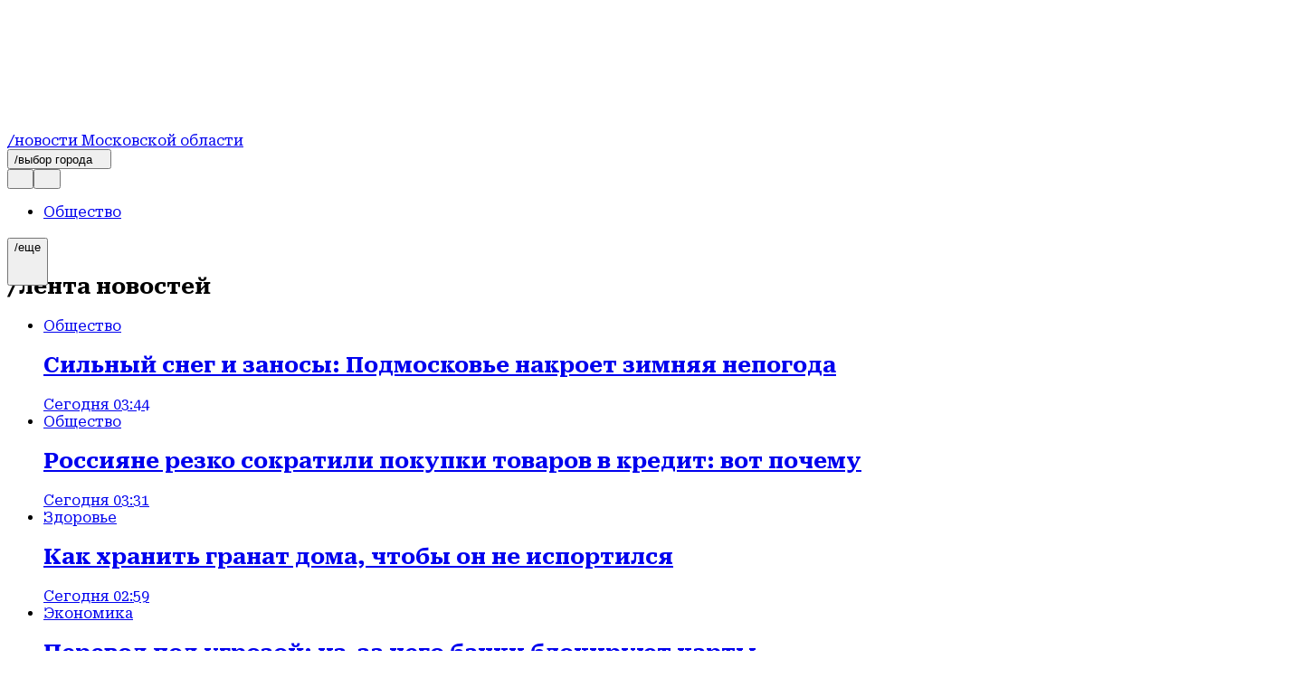

--- FILE ---
content_type: text/css; charset=UTF-8
request_url: https://regions.ru/_next/static/css/1dcaab39730a4bb1.css
body_size: 6718
content:
@layer _1oe01ks5;.gfxtdib{text-align:end;font-weight:900;font-size:18px;line-height:130%;color:#960018}@layer _1oe01ks5{.gfxtdi1{container-name:gfxtdi0;container-type:inline-size;flex-direction:column;gap:4px;padding:23px 0 2px;border-bottom:1px solid #e5e5e5;position:relative}.gfxtdi1,.gfxtdi2{display:flex;width:100%}.gfxtdi2{justify-content:space-between;align-items:flex-end}.gfxtdi3{display:flex;flex-direction:column;gap:6px;align-items:flex-start;flex-wrap:wrap}.gfxtdi4{display:flex;align-items:center;font-family:var(--_1mm53s01t);color:#960018;font-size:12px;font-weight:500;line-height:normal}.gfxtdi5{flex-shrink:0;border-radius:27px}.gfxtdi6{overflow:hidden;color:#000;font-size:14px;font-weight:300;line-height:20px}.gfxtdi6,.gfxtdi7{display:inline-flex;text-overflow:ellipsis;font-style:normal}.gfxtdi7{flex-shrink:0;align-self:end;color:#929292;line-height:normal}.gfxtdi7,.gfxtdi8{font-size:10px;font-weight:500}.gfxtdi8{color:#960018;padding-bottom:8px;border-bottom:1px solid #e5e5e5}.gfxtdi8,.gfxtdia{font-family:var(--_1mm53s01t)}.gfxtdia{font-weight:900;font-size:18px;line-height:24px;color:#6D6D6D;display:-webkit-box;-webkit-box-orient:vertical;overflow:hidden;text-overflow:ellipsis}@container gfxtdi0 (min-width: 270px) and (max-width: 768px){.gfxtdi2,.gfxtdi3,.gfxtdi5{display:inline}.gfxtdi5{margin-right:6px}.gfxtdi6{display:inline}}}@layer _1oe01ks3;@layer _1oe01ks3{.o5vokp0{width:100%;text-align:left}.o5vokp1{font-size:24px;line-height:150%}.o5vokp2{font-size:24px;line-height:140%}.o5vokp3{font-size:16px;line-height:150%}}@layer _1oe01ks5;@layer _1oe01ks4;h3 span{color:var(--_1mm53s00);font-size:16px}h2 span,h3 span{font-weight:900;line-height:24px}h2 span{font-family:var(--_1mm53s01t);font-size:20px}@layer _1oe01ks5{._5zlcab0{font-family:var(--_1mm53s01t);font-style:normal}}@layer _1oe01ks4{._5zlcab1{color:var(--_1mm53s09);font-size:var(--_1mm53s01y);font-weight:var(--_1mm53s01z);line-height:var(--_1mm53s020)}._5zlcab2{color:var(--_1mm53s00);font-size:16px;font-weight:900;line-height:24px}._5zlcab3{font-weight:var(--_1mm53s02q);color:var(--_1mm53s09)}._5zlcab3,.xyvh630{font-size:var(--_1mm53s02m);line-height:var(--_1mm53s02o)}.xyvh630{color:var(--_1mm53s00);font-family:var(--_1mm53s01u);font-style:normal;font-weight:var(--_1mm53s02n)}}@layer _1oe01ks3;@layer _1oe01ks3{}@layer _1oe01ks4;@layer _1oe01ks4{}@layer _1oe01ks3;@layer _1oe01ks3{._1q8v6k50{list-style-position:inside}._1q8v6k51{list-style-type:disc}._1q8v6k52{list-style-type:decimal}}@layer _1oe01ks3;.q3lpaq2 li{display:flex;align-items:center;gap:23px}.q3lpaq2 li:before{content:"";width:6px;height:6px;border-radius:50%;background-color:#929292;flex:0 0 6px;position:relative;left:9px}.q3lpaq2 ul{list-style:none;margin:0;padding-left:16px}.q3lpaq3 li{display:flex;align-items:center;gap:6px;counter-increment:item}.q3lpaq3 li:before{content:counter(item) "/";color:var(--_1mm53s0b);flex:0 0 auto;min-width:22px;text-align:right;font-size:16px;font-weight:700}.q3lpaq4{width:24px;height:24px}.q3lpaq5:after{content:"";grid-column:2/-1;height:1px;background:#E0E0E0;width:100px;align-self:center}@layer _1oe01ks3{.q3lpaq0{display:flex;flex-direction:column;gap:5px}.q3lpaq2,.q3lpaq3{list-style:none}.q3lpaq3{counter-reset:item;margin:0;padding:0}.q3lpaq5{display:flex;align-items:center;gap:5px;position:relative}}@layer _1oe01ks3;@layer _1oe01ks3{}@layer _1oe01ks4;@layer _1oe01ks4{._168lwnv0{color:var(--_1mm53s09);font-family:var(--_1mm53s01t);font-style:normal;font-size:var(--_1mm53s02m);font-weight:300;line-height:115%}}@layer _1oe01ks3;@layer _1oe01ks3{._5gyc200{width:100%;text-align:left}}@layer _1oe01ks4;@layer _1oe01ks4{._1toxztx0{color:var(--_1mm53s09);font-family:var(--_1mm53s01u);font-style:normal;font-size:var(--_1mm53s02m);font-weight:300;line-height:var(--_1mm53s02o)}}@layer _1oe01ks3;@layer _1oe01ks3{._1uir3qa0,._1uir3qa1{max-width:100%;width:100%}._1uir3qa1{display:flex;flex-direction:column}._1uir3qa2{position:relative;display:table;table-layout:fixed;max-width:100%;width:100%}._1uir3qa3{width:100%}}@layer _1oe01ks3;._1eyqx0u1::-webkit-scrollbar{height:14px;cursor:pointer}._1eyqx0u1::-webkit-scrollbar-track,._1eyqx0u1::-webkit-scrollbar-track:active{background:transparent}._1eyqx0u1::-webkit-scrollbar-track:hover{background:transparent}._1eyqx0u1::-webkit-scrollbar-thumb{background-color:var(--_1mm53s0x);border-radius:10px;border:3px solid transparent;background-clip:content-box;min-width:71px}@layer _1oe01ks3{._1eyqx0u1{overflow-x:auto}._1eyqx0u2{border:none;border-collapse:collapse;border-spacing:0;border-radius:10px}._1eyqx0u3{padding:0}@supports (-moz-appearance:none){._1eyqx0u1{scrollbar-color:var(--_1mm53s0x);scrollbar-width:thin}}}@layer _1oe01ks3;@layer _1oe01ks3{._1086obm0{display:table-cell;font-family:var(--_1mm53s01t);color:var(--_1mm53s09);font-size:var(--_1mm53s02m);font-weight:var(--_1mm53s02n);line-height:var(--_1mm53s02o)}}@layer _1oe01ks4;th *{font-family:var(--_1mm53s01t);font-weight:500;font-size:16px;line-height:18px}@layer _1oe01ks4{._12pycbb0{display:table-cell;color:var(--_1mm53s09);padding:10px;text-align:start;vertical-align:middle;word-wrap:break-word;border:1px solid #000000;font-family:var(--_1mm53s01t);font-size:var(--_1mm53s02m);font-weight:var(--_1mm53s02n);line-height:125%}tr th._12pycbb0{font-size:var(--_1mm53s02s);font-weight:var(--_1mm53s02t);line-height:115%;background-color:#E5E5E5}@media (max-width:425px){._12pycbb0{font-size:12px}tr th._12pycbb0{font-size:12px;line-height:125%}}}@layer _1oe01ks3;@layer _1oe01ks3{}@layer _1oe01ks3;@layer _1oe01ks3{.apw5wu0{align-items:center;height:auto;width:auto}}@layer _1oe01ks3;.qxcwn92{font-weight:700}.qxcwn93,.qxcwn94{font-style:italic}.qxcwn94{font-weight:700}.qxcwn95,.qxcwn96{text-decoration:underline}.qxcwn96{font-weight:700}.qxcwn97,.qxcwn98{font-style:italic;text-decoration:underline}.qxcwn98{font-weight:700}@layer _1oe01ks3{.qxcwn90{color:inherit;font-family:var(--hauss);font-style:normal;font-weight:400;line-height:110%}}@layer _1oe01ks4;._1xtjzh82{color:var(--_1mm53s00);font-weight:900}@layer _1oe01ks4{._1xtjzh80{font-family:var(--_1mm53s01u);font-size:var(--_1mm53s02m);font-weight:300;line-height:var(--_1mm53s02o)}.w9uk5e0{display:inline-flex;align-items:center}.w9uk5e2{--icon-color:white}}@layer _1oe01ks4;@layer _1oe01ks7;@layer _1oe01ks4{}@layer _1oe01ks7{.w9uk5e1{width:24px;min-width:24px;height:24px;padding:0}}@layer _1oe01ks3;@layer _1oe01ks3{.sq9j2u1{color:var(--_1mm53s015);font-family:var(--_1mm53s01t);font-size:var(--_1mm53s011);font-style:normal;font-weight:var(--_1mm53s012);line-height:var(--_1mm53s013)}.uysf4p0{display:inline-flex;align-items:center;width:100%}.uysf4p1{color:var(--_1mm53s019);font-family:var(--_1mm53s01t);font-size:var(--_1mm53s016);font-style:normal;font-weight:var(--_1mm53s017);line-height:var(--_1mm53s018)}.uysf4p2{display:flex;align-items:center;gap:10px}}@layer _1oe01ks3;@layer _1oe01ks3{}@layer _1oe01ks4;._12jd9yl3{background-color:#9C9C9C}@layer _1oe01ks4{._12jd9yl0{padding:4px 6px;gap:4px;border-radius:6px;display:inline-flex;align-items:center;background:var(--_1mm53s014);cursor:pointer}@media (max-width:425px){._12jd9yl0{padding:3px 4px}}}@layer _1oe01ks4;@layer _1oe01ks4{.k3x2v90{padding-top:16px;gap:12px;border-top:1px solid var(--_1mm53s014);flex-direction:column;justify-content:flex-start;align-items:flex-start}@media (min-width:1025px){.k3x2v90{padding-top:20px;gap:30px;flex-direction:row;align-items:center}}}@layer _1oe01ks3;@layer _1oe01ks3{.wfxqfp0{display:flex;height:100%;justify-content:center;align-items:center;position:relative}.wfxqfp1{position:absolute;width:350px;right:0}.wfxqfp2{--icon-color:var(--_1mm53s0z)}@media (max-width:800px){.wfxqfp0{position:static}.wfxqfp1{width:95%;transform:translate(-50%);left:50%}}}@layer _1oe01ks4;.o2yhdf1{background-color:inherit}@layer _1oe01ks4{}@layer _1oe01ks4;@layer _1oe01ks4{._196s67i0{width:100%;background:#960018;grid-column:content;margin-bottom:22px;display:flex;align-items:center}._196s67i1{background:transparent;border:none;border-bottom:1px solid #fff;width:100%;padding-bottom:8px;color:#fff}}@layer _1oe01ks3;@layer _1oe01ks3{.k2gh2k1{container-name:k2gh2k0;container-type:inline-size}.k2gh2k2{display:flex;flex-direction:column;align-items:stretch}.k2gh2k3{color:var(--_1mm53s06)}.k2gh2k4{color:var(--_1mm53s0b)}.k2gh2k5{color:var(--_1mm53s06)}.k2gh2k6,.k2gh2k7{display:flex;width:100%}.k2gh2k7{flex-direction:column}}@layer _1oe01ks4;@layer _1oe01ks4{.h0nz0x1{container-name:h0nz0x0;container-type:inline-size}.h0nz0x2{gap:30px;background:var(--_1mm53s0h)}.h0nz0x3{font-size:12px;padding-bottom:12px}.h0nz0x3,.h0nz0x5{font-style:normal;font-weight:400;line-height:150%}.h0nz0x5{font-size:14px;text-align:center;width:470px;max-width:100%;margin:0 auto}.h0nz0x8{padding:16px 0 15px;border-bottom:1px solid var(--_1mm53s07)}.h0nz0x8:last-child{padding:16px 0;border-bottom:none}.h0nz0x9{margin:0 auto}@container h0nz0x0 (max-width: 595px){.h0nz0x2{gap:20px}}}@layer _1oe01ks3;._5tqia13:before{content:counter(section)}._5tqia13[data-section-index]:before{content:attr(data-section-index)}@layer _1oe01ks3{._5tqia10{counter-increment:section}._5tqia11{font-family:var(--_1mm53s01t);color:var(--_1mm53s06);display:flex;flex-direction:column}._5tqia12{counter-reset:list-item}._5tqia12,._5tqia13{display:flex;align-items:center;justify-content:flex-start}._5tqia13{position:relative;list-style-type:none}._5tqia13:before{content:attr(data-section-index)}._5tqia14{flex-direction:column;justify-content:stretch;align-items:stretch}._5tqia14,._5tqia15{font-family:var(--_1mm53s01t)}._5tqia15{color:var(--_1mm53s06)}}@layer _1oe01ks4;._1cyal1s3[data-section-index]:before{content:attr(data-section-index)}@layer _1oe01ks4{._1cyal1s1{container-name:_1cyal1s0;container-type:inline-size;width:100%;counter-increment:section}._1cyal1s2{gap:15px;padding:24px;border-radius:10px;background:#F7F7F7}._1cyal1s3{min-width:50px;min-height:50px;width:50px;height:50px;font-size:28px;font-style:normal;font-weight:500;line-height:105%;color:#fff;background:var(--_1mm53s00);border-radius:50px}._1cyal1s3:before{content:counter(section);width:100%;height:100%;display:flex;justify-content:center;align-items:center;position:absolute;text-align:center;text-overflow:ellipsis}._1cyal1s4{gap:15px}._1cyal1s5{min-width:50px;min-height:50px;padding:0 8px 2px;font-size:28px;font-style:normal;font-weight:500;line-height:105%;color:var(--_1mm53s0g)}._1cyal1s6{color:var(--_1mm53s00);font-size:var(--_1mm53s01y);font-weight:var(--_1mm53s01z);line-height:var(--_1mm53s020)}._1cyal1s6,._1cyal1s7{gap:15px;font-style:normal}._1cyal1s7{font-size:var(--_1mm53s02m);font-weight:var(--_1mm53s02n);line-height:var(--_1mm53s02o);display:flex;flex-direction:column}@container _1cyal1s0 (max-width: 595px){._1cyal1s2{gap:12px;padding:30px 10px;border-radius:20px}._1cyal1s3{width:32px;height:32px}._1cyal1s3,._1cyal1s5{font-size:20px;min-width:32px;min-height:32px}._1cyal1s5{padding:0 6px 1px}._1cyal1s6{margin-left:45px;font-size:var(--_1mm53s021);font-weight:600;line-height:110%}}}@layer _1oe01ks3;@layer _1oe01ks3{.s5zgcf0{display:flex;flex-direction:row;align-items:center;counter-increment:section;font-family:var(--_1mm53s01t)}.s5zgcf1{width:20px;height:20px;position:relative}.s5zgcf1:before{content:counter(section);width:100%;height:100%;display:flex;justify-content:center;align-items:center;position:absolute;text-align:center;text-overflow:ellipsis}.s5zgcf2{display:-webkit-box;-webkit-box-orient:vertical;flex:1 0;overflow:hidden;font-style:normal;word-break:normal;text-align:left;text-overflow:ellipsis;-webkit-hyphens:auto;hyphens:auto}}@layer _1oe01ks4;@layer _1oe01ks4{._192juac1{gap:12px}._192juac1:hover{background-color:var(--_1mm53s05)}._192juac2{background:var(--_1mm53s00);color:#fff;border-radius:50px;width:32px;height:32px;font-size:20px;font-weight:500;line-height:105%}._192juac3{color:var(--_1mm53s09);font-size:18px;font-weight:600;line-height:110%}@media (max-width:425px){._192juac1{padding:13px 10px;border-bottom:1px solid var(--_1mm53s07)}._192juac2{width:24px;height:24px;font-size:16px}._192juac3{font-size:16px;line-height:140%}}@media (min-width:426px) and (max-width:1024px){._192juac1{padding:13px 10px;border-bottom:1px solid var(--_1mm53s07)}._192juac2{width:24px;height:24px;font-size:16px}._192juac3{font-size:16px;line-height:140%}}@media (min-width:1025px){._192juac1{border-radius:20px;padding:30px 10px}}}@layer _1oe01ks3;@layer _1oe01ks3{}@layer _1oe01ks3;@layer _1oe01ks3{.dcc1651{display:flex;flex-direction:column}.dcc1652{font-family:var(--_1mm53s01t);color:var(--_1mm53s06)}}@layer _1oe01ks4;@layer _1oe01ks4{._119ve511{container-name:_119ve510;container-type:inline-size}._119ve512{gap:30px}._119ve513{font-size:32px;font-style:normal;font-weight:700;line-height:100%}@container _119ve510 (max-width: 595px){._119ve513{font-size:22px}}}@layer _1oe01ks3;._19x3t5z1{max-width:100%;width:100%}._19x3t5z2{height:100%}@layer _1oe01ks3{._19x3t5z0{display:flex;flex-direction:column;align-items:flex-start}}@layer _1oe01ks6;@layer _1oe01ks6{._15lhfet1{container-name:_15lhfet0;container-type:inline-size;width:100%;max-width:900px;min-width:300px;padding:0;background-color:#960018;display:grid}._15lhfet2{width:100%}._15lhfet3{width:100%;height:min-content;color:#fff;padding:0 30px 24px!important}._15lhfet4{color:#fff;border-bottom:none;font-size:20px;font-weight:600;line-height:normal;letter-spacing:-.6px;padding-left:7px}._15lhfet5{gap:10px;width:100%}._15lhfet5,._15lhfet6{max-width:180px}._15lhfet8{padding-top:0;height:100%;border-bottom:none;gap:3px}._15lhfet9{gap:0}._15lhfeta{color:#fff}._15lhfetb{display:flex;align-items:center;font-weight:500}._15lhfetb,._15lhfetc{color:#fff;font-size:12px;line-height:normal}._15lhfetc{display:-webkit-box;line-clamp:4;-webkit-line-clamp:4;-webkit-box-orient:vertical;overflow:hidden;font-weight:900}._15lhfetd{display:none}._15lhfete{height:100%}@media (max-width:768px){._15lhfet3{padding:0 20px 24px!important}}@container _15lhfet0 (max-width: 768px){._15lhfet4{padding-left:20px}._15lhfet5{gap:6px}._15lhfet8{gap:9px}._15lhfetb{display:none}._15lhfetc{line-height:14px;line-clamp:3;-webkit-line-clamp:3}}}@layer _1oe01ks4;@layer _1oe01ks7;@layer _1oe01ks3;@layer _1oe01ks4{.q790ox0{display:flex;gap:8px}}@layer _1oe01ks7{.q790ox1{width:24px;min-width:24px;height:24px;padding:0}}@layer _1oe01ks3{.q790ox2{--icon-color:var(--_1mm53s00)}}@layer _1oe01ks3;@layer _1oe01ks3{}@layer _1oe01ks4;._1uxyuet9{background-color:var(--_1mm53s03)}@layer _1oe01ks4{._1uxyuet0{display:inline-flex;padding:5px 8px;justify-content:center;align-items:center;gap:10px;flex-shrink:0;margin:0;border:none;border-radius:27px;box-shadow:0 0 20px 0 rgba(75,77,91,.1);font-family:var(--_1mm53s01t);font-size:var(--_1mm53s02g);font-style:normal;font-weight:var(--_1mm53s02h);line-height:var(--_1mm53s02i)}._1uxyuet2{background-color:var(--_1mm53s0f);color:var(--_1mm53s0b)}._1uxyuet3{background-color:var(--_1mm53s00);color:var(--_1mm53s0f)}._1uxyuet4{color:var(--_1mm53s03);background-color:var(--_1mm53s0f)}._1uxyuet5,._1uxyuet6{background-color:var(--_1mm53s0d);color:var(--_1mm53s09);padding:4px 6px;line-height:normal}}@layer _1oe01ks3;@layer _1oe01ks3{.d28exs0{display:flex;gap:10px;flex-wrap:wrap}.d28exs1{width:100%}}@layer _1oe01ks4;@layer _1oe01ks4{.wgxi6d0{column-gap:10px;row-gap:20px;overflow-x:auto;overflow-y:hidden;-webkit-overflow-scrolling:touch;align-items:center;scroll-snap-type:x proximity;-webkit-scroll-snap-type:x proximity;padding-bottom:15px;scrollbar-width:none;-ms-overflow-style:none;scrollbar-gutter:stable both-edges}.wgxi6d0::-webkit-scrollbar{display:none;width:0;height:0}.wgxi6d0>li{list-style:none;display:inline-block;margin:0;padding:0;min-width:min-content;scroll-snap-align:start}.wgxi6d1{width:min-content;white-space:nowrap;transition:background-color .5s ease-in-out}.wgxi6d1:hover{background-color:var(--_1mm53s03)}.wgxi6d2{color:var(--_1mm53s00);transition:color .5s ease-in-out;background-color:white}.wgxi6d2:hover{background-color:white;color:var(--_1mm53s03)}}@layer _1oe01ks3;._1rqkhp11{width:100%;background:linear-gradient(180deg,rgba(0,0,7,0)0,rgba(0,0,7,.7)100%);color:#fff;font-size:20px}._1rqkhp11 span{display:flex;cursor:pointer;transition:opacity .2s;will-change:opacity}._1rqkhp12{display:flex;flex-direction:column;position:relative;padding:12px 24px;background:linear-gradient(180deg,rgba(0,0,7,0)0,rgba(0,0,7,.7)100%)}._1rqkhp13{display:flex;flex-direction:row;justify-content:space-between;gap:20px}@layer _1oe01ks3{}@layer _1oe01ks3;._1idyi971{display:flex;align-items:center;font-size:1em}._1idyi972{-moz-appearance:none;appearance:none;border-radius:2px;cursor:pointer;-webkit-appearance:none}._1idyi972::-moz-range-thumb{border:none;border-radius:100%;width:6px;height:6px}._1idyi972::-webkit-slider-thumb{-webkit-appearance:none;background-color:#fff;width:6px;aspect-ratio:1/1;border-radius:100%}._1idyi973{height:6px;width:60px}._1idyi973::-webkit-slider-thumb{width:16px;height:16px}._1idyi974{width:32px;height:2px}._1idyi974::-webkit-slider-thumb{width:6px;height:6px;aspect-ratio:1/1;border-radius:100%}@layer _1oe01ks3{}@layer _1oe01ks3;@layer _1oe01ks3{._3hg7bl1{width:100%;max-width:100%;display:flex;justify-content:center;height:100%;border-radius:10px;position:relative;overflow:hidden;cursor:pointer;aspect-ratio:16/9;font-family:var(--_1mm53s01t)}._3hg7bl2{position:absolute;bottom:0;left:0;right:0;transition:transform .4s ease}._3hg7bl3{transform:translateY(0)}._3hg7bl4{transform:translateY(100%)}._3hg7bl5{transform:translateY(-50%)}._3hg7bl5,._3hg7bl6{position:absolute;top:50%}._3hg7bl6{left:50%;transform:translate(-50%,-50%)}._3hg7bl7{background-color:#000;display:flex}._3hg7bl8{border-radius:4px;background:rgba(255,255,255,.4);padding:4px 8px;font-size:14px;bottom:20px;right:20px}._3hg7bl8,._3hg7bl9{color:#fff;line-height:140%;position:absolute}._3hg7bl9{padding:45px 66px;width:100%;top:0;left:0;font-size:36px;font-style:normal;font-weight:600;transition:transform .4s ease;background:linear-gradient(0deg,rgba(0,0,7,0)0,rgba(0,0,7,.7)100%)}._3hg7bla{transform:translateY(0)}._3hg7blb{transform:translateY(-100%)}}._1qs5fk0{width:100%;-webkit-appearance:none;-moz-appearance:none;appearance:none;height:6px;margin:0;position:relative;border-radius:6px;cursor:pointer}._1qs5fk0::-webkit-slider-runnable-track{-webkit-appearance:none;appearance:none;height:4px}._1qs5fk0::-webkit-slider-thumb{-webkit-appearance:none;appearance:none;width:10px;height:10px;opacity:1;border-radius:100%;transform:translateY(-3px);background-color:white;-webkit-transition:all .2s;transition:all .2s}._1qs5fk0:before{content:"";position:absolute;height:19px;top:-10px;left:0;right:0}._1qs5fk2{height:12px}._1qs5fk2::-webkit-slider-thumb{width:16px;height:16px;transform:translateY(-6px)}._1qs5fk3{border-radius:4px;background:rgba(255,255,255,.4);padding:2px 4px;font-style:normal;font-weight:400;line-height:140%;color:#fff;position:absolute;transform:translateX(-50%)}._1qs5fk4{top:-45px;font-size:16px}._1qs5fk5{top:-20px;font-size:10px}._1qs5fk6{position:relative;flex-grow:1;display:flex;align-items:center}@layer _1oe01ks3;@layer _1oe01ks3{._8ov4fm1{display:flex;gap:16px;align-items:center;color:#FFF;font-family:var(--_1mm53s01t);font-size:var(--_1mm53s02m);font-style:normal;font-weight:var(--_1mm53s02n);line-height:var(--_1mm53s02o)}}@layer _1oe01ks4;@layer _1oe01ks4{}@layer _1oe01ks4;@layer _1oe01ks4{}@layer _1oe01ks4;@layer _1oe01ks4{}@layer _1oe01ks4;@layer _1oe01ks4{}@layer _1oe01ks4;@layer _1oe01ks4{}@layer _1oe01ks3;@layer _1oe01ks3{}@layer _1oe01ks4;@layer _1oe01ks4{._189z8st0{display:contents;flex-direction:column;gap:12px}._189z8st1{padding-right:30px;grid-column:main;width:100%}._189z8st2{border-radius:0}._189z8st3{grid-column:content}@media (max-width:768px){._189z8st1{padding-right:0}}}@layer _1oe01ks7;@layer _1oe01ks7{}@layer _1oe01ks7;@layer _1oe01ks7{.qgnw8s1{gap:40px;display:flex;flex-direction:column}@media (min-width:1025px){.qgnw8s1{gap:60px}}}@layer _1oe01ks7;@layer _1oe01ks7{._1933m81{display:flex;flex-direction:column;grid-column:main}@media (min-width:1025px){._1933m81{gap:60px;margin-top:60px}}@media (min-width:769px) and (max-width:1024px){._1933m81{gap:40px;margin-top:40px}}@media (max-width:768px){._1933m81{gap:32px;margin-top:33px}}}@keyframes u1zj691{0%{transform:translateX(-100%)}50%{transform:translateX(100%)}to{transform:translateX(100%)}}@layer _1oe01ks7;.u1zj692{width:100%;height:350px;display:block;background:rgba(0,0,0,.12);overflow:hidden;position:relative;border-radius:10px}.u1zj692:after{content:"";position:absolute;top:0;left:0;bottom:0;right:0;width:100%;height:100%;animation:u1zj691 2s linear .5s infinite;background:linear-gradient(90deg,transparent,rgba(0,0,0,.04),transparent)}@layer _1oe01ks7{}@media (max-width:425px){.u1zj692{height:550px}}@layer _1oe01ks7;@layer _1oe01ks3;@layer _1oe01ks7{.gbxq401{display:flex;flex-direction:column;gap:40px;grid-column:content;margin-bottom:20px}.gbxq403{text-transform:none;padding-top:15px;padding-bottom:15px;border-bottom:1px solid #e5e5e5}.gbxq404{min-height:auto}@media (min-width:769px) and (max-width:1024px){.gbxq401{gap:24px}}@media (max-width:768px){.gbxq401{gap:20px}}}@layer _1oe01ks3{.gbxq405{color:var(--_1mm53s06);font-size:var(--_1mm53s02j);font-weight:var(--_1mm53s02k);line-height:var(--_1mm53s02l)}.gbxq406{color:var(--_1mm53s08)}}@keyframes _6lna1na{0%{transform:rotate(0deg)}to{transform:rotate(180deg)}}@keyframes _6lna1nb{0%{transform:rotate(180deg)}to{transform:rotate(0deg)}}@layer _1oe01ks8;._6lna1n2{padding-bottom:28px}._6lna1n3{max-height:22px}._6lna1n6{overflow:visible}._6lna1n7{overflow:scroll;overflow-y:hidden}._6lna1nc{display:inline-flex;transform-origin:50% 50%;transform:rotate(0deg);will-change:transform}._6lna1nd{transform:rotate(180deg);animation:_6lna1na .2s ease both}._6lna1ne{transform:rotate(0deg);animation:_6lna1nb .2s ease both}@layer _1oe01ks8{._6lna1n1{width:max-content;padding:0;flex-wrap:nowrap;overflow:initial;margin-left:20px}._6lna1n4{background:rgba(255,255,255,.9);position:absolute;width:100%;display:flex;gap:10px;align-items:center;row-gap:20px;padding:0;z-index:100;scrollbar-width:none;-ms-overflow-style:none;scrollbar-gutter:stable both-edges}._6lna1n4::-webkit-scrollbar{display:none;width:0;height:0}._6lna1n8{display:none}._6lna1n4 nav{display:contents}._6lna1n9{align-self:flex-start;min-width:max-content}@media (min-width:1025px){._6lna1n1{flex-wrap:wrap;overflow:hidden}._6lna1n4{padding:0 30px 0 0}}@media (min-width:769px) and (max-width:1024px){._6lna1n9{display:none}}@media (max-width:768px){._6lna1n9{display:none}}}@media (min-width:1025px){._6lna1n3{overflow:hidden}}@layer _1oe01ks8;@layer _1oe01ks8{._17nwrul0{display:flex;flex-direction:column;align-items:flex-start;gap:30px;align-self:stretch}._17nwrul1{font-size:var(--_1mm53s01y);font-weight:var(--_1mm53s01z);line-height:var(--_1mm53s020);margin:0}._17nwrul1,._17nwrul2{color:var(--_1mm53s06);font-family:var(--_1mm53s01t);font-style:normal}._17nwrul2{font-size:var(--_1mm53s027);font-weight:var(--_1mm53s028);line-height:var(--_1mm53s029)}._17nwrul3{font-size:var(--_1mm53s02s);font-weight:var(--_1mm53s02t);line-height:var(--_1mm53s02u)}._17nwrul3,._17nwrul4{color:var(--_1mm53s06);font-family:var(--_1mm53s01t);font-style:normal}._17nwrul4{font-size:var(--_1mm53s024);font-weight:var(--_1mm53s025);line-height:var(--_1mm53s026)}._17nwrul5{gap:40px}._17nwrul5,._17nwrul6{display:flex;flex-direction:column;align-items:flex-start}._17nwrul6{gap:15px}._17nwrul7{list-style-type:disc;padding-left:20px;list-style-position:outside;display:flex;flex-direction:column;gap:10px}._17nwrul8{color:var(--_1mm53s06);font-family:var(--_1mm53s01t);font-size:var(--_1mm53s02s);font-style:normal;font-weight:var(--_1mm53s02t);line-height:var(--_1mm53s02u)}@media (min-width:1025px){._17nwrul0{padding-right:210px;padding-left:210px}._17nwrul1{font-size:var(--_1mm53s01v);font-weight:var(--_1mm53s01w);line-height:var(--_1mm53s01x)}._17nwrul3{font-size:var(--_1mm53s02m);font-weight:var(--_1mm53s02n);line-height:var(--_1mm53s02o)}._17nwrul4{font-size:var(--_1mm53s021);font-weight:var(--_1mm53s022);line-height:var(--_1mm53s023)}._17nwrul5{gap:60px}._17nwrul8{font-size:var(--_1mm53s02m);font-weight:var(--_1mm53s02n);line-height:var(--_1mm53s02o)}}@media (min-width:426px) and (max-width:1024px){._17nwrul5{gap:24px}}}@layer _1oe01ks7;.dwrgofb{width:100%;grid-row:5/6}@layer _1oe01ks7{.dwrgof0,.dwrgof1{width:100%}.dwrgof1{display:flex;flex-direction:column;align-items:flex-start}.dwrgof3{align-items:center;align-self:stretch}.dwrgof5{display:grid;grid-template-rows:max-content;grid-auto-rows:1fr}._8kxnzq1,.dwrgof5,.dwrgofa{width:100%}._8kxnzq1{display:flex;justify-content:space-between;align-items:center;flex-direction:row;grid-area:actions}._8kxnzq2{display:flex;gap:clamp(10px,5vw,46px)}}@layer _1oe01ks7;@layer _1oe01ks7{@media (max-width:768px){._8kxnzq2{flex-direction:row-reverse}}}@layer _1oe01ks4;@layer _1oe01ks4{._1nag6hl1{max-inline-size:min(90vw,var(--size-content-3));max-block-size:min(calc(100dvh - 50px),100%);top:48px;left:0;bottom:0;width:100dvw;height:100dvh;max-height:100dvh;background:transparent;border:none;padding:0;margin:0;z-index:1000}._1nag6hl1,._1nag6hl2{position:absolute;right:0}._1nag6hl2{top:0;width:100%;height:max-content;padding-top:22px;background:#960018;grid-template-columns:[main-start] minmax(20px,1fr) [content-start] minmax(200px,1170px) [content-end] minmax(20px,1fr) [main-end];display:grid;max-height:calc(100dvh - 48px);overflow-y:auto}._1nag6hl3{display:flex;flex-direction:row;gap:30px;color:#fff;font-size:16px}._1nag6hl4{--icon-color:#fff}._1nag6hl4,._1nag6hl4:hover{background:transparent}@media (prefers-reduced-motion:no-preference){._1nag6hl1[open]::-webkit-backdrop{background-color:transparent;pointer-events:none;top:50px;-webkit-tap-highlight-color:transparent}._1nag6hl1[open]::backdrop{background-color:transparent;pointer-events:none;top:50px;-webkit-tap-highlight-color:transparent}}}@layer _1oe01ks4;@layer _1oe01ks4{._1udntn51{max-inline-size:min(90vw,var(--size-content-3));max-block-size:min(80vh,100%);position:fixed;top:50px;left:0;right:0;bottom:0;width:100vw;height:100vh;background:transparent;border:none;padding:0;margin:0;z-index:1000}._1udntn52{position:absolute;top:0;right:0;width:100%;height:142px;background:#960018}._1udntn53{flex-direction:row;gap:30px;grid-column:content;color:#fff;font-size:16px;padding-bottom:30px}._1udntn54{--icon-color:#fff;min-height:32px;height:32px;min-width:32px;width:32px;padding:0}._1udntn54,._1udntn54:hover{background:transparent}@media (prefers-reduced-motion:no-preference){._1udntn51[open]::-webkit-backdrop{background-color:transparent;pointer-events:none;top:50px;-webkit-tap-highlight-color:transparent}._1udntn51[open]::backdrop{background-color:transparent;pointer-events:none;top:50px;-webkit-tap-highlight-color:transparent}}}@layer _1oe01ks4;._1jnpyxu1 span{display:-webkit-box;line-clamp:3;-webkit-line-clamp:3;-webkit-box-orient:vertical;overflow:hidden;align-self:stretch}@layer _1oe01ks4{._1jnpyxu0{display:grid;grid-template-columns:repeat(auto-fit,minmax(83px,100px));grid-gap:10px;gap:10px;justify-content:flex-end}._1jnpyxu1{width:100%;aspect-ratio:1/1;border-radius:7px;background:rgba(0,0,0,.45);box-shadow:0 4px 4px 0 rgba(0,0,0,.25);padding:10px;font-size:14px;font-weight:500;text-transform:uppercase;-webkit-hyphens:auto;hyphens:auto;overflow-wrap:break-word;display:flex;flex-direction:column;justify-content:space-between}._1jnpyxu2{--icon-color:#fff;width:30%;height:30%;max-width:64px;max-height:64px}@media (max-width:768px){._1jnpyxu0{grid-template-columns:1fr 1fr}}}@layer _1oe01ks4;@layer _1oe01ks4{._1h602tm0{max-height:84px}._1h602tm1{max-inline-size:min(90vw,var(--size-content-3));max-block-size:min(80vh,100%);position:fixed;top:50px;left:0;right:0;bottom:0;width:100vw;height:100vh;background:transparent;border:none;padding:0;margin:0;z-index:1000}._1h602tm2{display:flex;flex-direction:row;gap:30px;color:#fff;font-size:16px}._1h602tm3{--icon-color:#fff;min-height:32px;height:32px;min-width:32px;width:32px;padding:0}._1h602tm3,._1h602tm3:hover{background:transparent}._1h602tm4{border-radius:0}@media (prefers-reduced-motion:no-preference){._1h602tm1[open]::-webkit-backdrop{background-color:transparent;pointer-events:none;top:50px;-webkit-tap-highlight-color:transparent}._1h602tm1[open]::backdrop{background-color:transparent;pointer-events:none;top:50px;-webkit-tap-highlight-color:transparent}}}@layer _1oe01ks4;@layer _1oe01ks4{.hjxgan0{align-items:center}.hjxgan0,.hjxgan3{height:100%;display:flex}.hjxgan3{background:transparent;border:none;cursor:pointer}.hjxgan4{display:flex;flex-direction:column;position:relative;margin:0;border:0;color:white;overflow:hidden;width:100%;height:max-content;background:rgba(229,229,229,.9);box-shadow:2px 2px 6px 3px rgba(0,0,0,.25);padding:22px 30px;z-index:1000;opacity:0;transition:opacity .2s ease-out}.hjxgan4[data-state=open]{opacity:1}.hjxgan4[data-align=end]{transform-origin:top right}.hjxgan5{aspect-ratio:1;border-radius:100%;width:75px;object-fit:cover}.hjxgan6{display:grid;grid-gap:.25rem;gap:.25rem}.hjxgan7{padding:var(--size-300);border-top:1px solid var(--clr-surface--1);border-radius:0;background-color:hsl(197,87%,39%)}.hjxgan8{inset:auto;top:anchor(bottom);right:anchor(right)}}@layer _1oe01ks7;@layer _1oe01ks4;._19twj6c2::-webkit-scrollbar-thumb{background-color:var(--_1mm53s00);border-radius:10px;border:3px solid var(--_1mm53s00);background-clip:content-box}@layer _1oe01ks7{@media (max-width:768px){._19twj6c0{display:none}}}@layer _1oe01ks4{._19twj6c1{--icon-color:#fff;background:transparent;border:none;color:#fff;font-size:12px;font-weight:900;white-space:nowrap;cursor:pointer;display:flex;align-items:center;gap:2px}._19twj6c2{max-width:500px;margin-top:5px;max-height:calc(100dvh - 150px);overflow-y:auto}}@layer _1oe01ks4;@layer _1oe01ks7;.etv16v6{transform:rotate(90deg);margin-top:10px}@layer _1oe01ks4{.etv16v0{display:flex;flex-direction:row;flex-wrap:wrap;row-gap:22px;column-gap:12px}.etv16v3{display:contents}}@layer _1oe01ks7{.etv16v4{--icon-color:#960018;background:none;box-shadow:none;transform:rotate(-90deg);border:none;width:40px;height:40px;cursor:pointer;margin:0 auto;font-size:24px}._1vsfbm40{width:100%;grid-area:top_banner}.ofqw5b1{column-count:2;gap:20px}.ofqw5b2{margin-bottom:20px}}@layer _1oe01ks7;@layer _1oe01ks7{}@layer _1oe01ks7;@layer _1oe01ks7{@media (min-width:426px) and (max-width:1024px){.ofqw5b1{column-count:1}}@media (max-width:425px){.ofqw5b1{column-count:1}}}@layer _1oe01ks6;@layer _1oe01ks6{._1n3wfyo1{container-name:_1n3wfyo0;container-type:inline-size;width:100%;padding:0;background-color:#960018;display:grid}._1n3wfyo2{width:100%}._1n3wfyo3{width:100%;height:min-content;color:#fff;padding:0 20px 24px 30px!important}._1n3wfyo4{color:#fff;border-bottom:none;font-size:20px;font-weight:600;line-height:normal;letter-spacing:-.6px;padding-left:7px}._1n3wfyo5{gap:10px;width:100%}._1n3wfyo7{padding-top:0;height:100%;border-bottom:none;gap:3px}._1n3wfyo8{gap:0}._1n3wfyo9{color:#fff}._1n3wfyoa{display:flex;align-items:center;font-weight:500}._1n3wfyoa,._1n3wfyob{color:#fff;font-size:12px;line-height:normal}._1n3wfyob{display:-webkit-box;line-clamp:4;-webkit-line-clamp:4;-webkit-box-orient:vertical;overflow:hidden;font-weight:900}._1n3wfyoc{display:none}._1n3wfyod{height:100%}@media (max-width:768px){._1n3wfyo3{padding:0 20px 24px!important}._1n3wfyo4{padding-left:20px}._1n3wfyoe ._1n3wfyof:nth-last-child(-n+2){display:none!important}}@container _1n3wfyo0 (max-width: 768px){._1n3wfyo5{gap:6px}._1n3wfyo7{gap:9px}._1n3wfyoa{display:none}._1n3wfyob{line-height:14px;line-clamp:3;-webkit-line-clamp:3}}@media (min-width:769px) and (max-width:1024px){._1n3wfyoe ._1n3wfyof:last-child{display:none!important}}}@media (max-width:768px){._1n3wfyoe .swiper-wrapper{display:grid!important;grid-template-columns:repeat(2,1fr);grid-gap:20px;gap:20px}}@media (min-width:769px) and (max-width:1024px){._1n3wfyoe .swiper-wrapper{display:grid!important;grid-template-columns:repeat(3,1fr);grid-gap:45px;gap:45px;grid-auto-flow:column}}@media (min-width:1025px){._1n3wfyoe .swiper-wrapper{display:grid!important;grid-template-columns:repeat(4,1fr);grid-gap:45px;gap:45px}}@layer _1oe01ks7;@layer _1oe01ks3;._1dsaje93>._1dsaje98:nth-of-type(7n+1){grid-column:span 3}._1dsaje99{height:100%}@layer _1oe01ks7{._1dsaje91{display:flex;flex-direction:column;gap:40px}._1dsaje92{grid-template-columns:repeat(4,1fr);gap:20px 45px}._1dsaje93{grid-template-columns:repeat(3,1fr)}._1dsaje94{text-transform:none;padding-top:15px;padding-bottom:15px;border-bottom:1px solid #e5e5e5}._1dsaje95{min-height:auto}@media (min-width:769px) and (max-width:1024px){._1dsaje91{gap:24px}._1dsaje92{gap:20px 55px}._1dsaje93{grid-template-columns:repeat(3,1fr)}}@media (max-width:768px){._1dsaje91{gap:20px}._1dsaje92{gap:20px}._1dsaje92,._1dsaje93{grid-template-columns:1fr}}}@layer _1oe01ks3{._1dsaje96{color:var(--_1mm53s06);font-size:var(--_1mm53s02j);font-weight:var(--_1mm53s02k);line-height:var(--_1mm53s02l)}._1dsaje97{color:var(--_1mm53s08)}}@layer _1oe01ks7;@layer _1oe01ks7{.turead1{container-name:turead0;container-type:inline-size}.turead2{background-color:var(--_1mm53s00);max-width:240px;width:100%;font-size:18px}.turead3{justify-content:center;align-items:center;padding-top:25px}.turead3,.turead4{display:flex;flex-direction:column}.turead4{gap:15px}@media (max-width:425px){.turead2{font-size:16px;max-width:100%}}}@layer _1oe01ks7;@layer _1oe01ks7{}@layer _1oe01ks7;@layer _1oe01ks7{.q9jglc1{container-name:q9jglc0;container-type:inline-size}}

--- FILE ---
content_type: text/css; charset=UTF-8
request_url: https://regions.ru/_next/static/css/b6dabbe71e52aa2e.css
body_size: 209
content:
@layer _1oe01ks8;@layer _1oe01ks8{._1u2f1yf0{padding-top:28px}}@media (min-width:1025px){._1u2f1yf1{margin-left:0!important}}@media (min-width:769px) and (max-width:1024px){._1u2f1yf1{margin-left:0!important}}

--- FILE ---
content_type: application/javascript; charset=UTF-8
request_url: https://regions.ru/_next/static/chunks/app/layout-ede12c45974abc66.js
body_size: 242418
content:
(self.webpackChunk_N_E=self.webpackChunk_N_E||[]).push([[7177],{118:(e,s,a)=>{"use strict";a.r(s),a.d(s,{AuthorsList:()=>d});var l=a(54568),t=a(99680),r=a(55610),n=a(59007),i=a.n(n),o=a(34336);a(80116),a(69420);let c={base:"_8rot2d0",newsBox:"_8rot2d4",newsList:"_8rot2d3",wrapper:"_8rot2d1",noItems:"_8rot2d2"},d=e=>{var s;let a,n,d,u=(0,t.c)(14),{classes:h,data:v,itemRender:m,emptyMessage:p}=e,x=void 0===p?"По вашему запросу ничего не найдено":p,g=null==h?void 0:h.root;u[0]!==g?(a=(0,r.V)({classes:c,externalClasses:g}),u[0]=g,u[1]=a):a=u[1];let b=a,w=null==v||null==(s=v.results)?void 0:s.length,f=(0,o.usePathname)();return u[2]!==v||u[3]!==x||u[4]!==m||u[5]!==f||u[6]!==b.newsBox||u[7]!==b.newsList||u[8]!==b.noItems||u[9]!==w?(n=w&&w>0?(0,l.jsx)("ul",{className:b.newsList,children:v.results.map((e,s)=>(0,l.jsx)("li",{className:b.newsBox,children:(0,l.jsx)(i(),{style:{height:"100%",display:"block"},href:"".concat(f).concat(e.slug),scroll:!0,children:null==m?void 0:m(e,s)})},e.slug))}):(0,l.jsx)("div",{className:b.noItems,children:x}),u[2]=v,u[3]=x,u[4]=m,u[5]=f,u[6]=b.newsBox,u[7]=b.newsList,u[8]=b.noItems,u[9]=w,u[10]=n):n=u[10],u[11]!==b.wrapper||u[12]!==n?(d=(0,l.jsx)("div",{className:b.wrapper,children:n}),u[11]=b.wrapper,u[12]=n,u[13]=d):d=u[13],d}},635:(e,s,a)=>{"use strict";a.r(s),a.d(s,{newsListColumnsClasses:()=>l}),a(80116),a(87577),a(14817);var l={classes:{base:"zfn90k0",link:"zfn90k1",item:"zfn90k2",card:"zfn90k3"}}},784:(e,s,a)=>{"use strict";a.r(s),a.d(s,{VideoControls:()=>l.VideoControls,VideoControlsVolume:()=>t.VideoControlsVolume,VideoPlayer:()=>r.VideoPlayer,VideoProgressBar:()=>n.VideoProgressBar,VideoTime:()=>i.VideoTime});var l=a(21524),t=a(35173),r=a(25765),n=a(33221),i=a(99183)},1360:(e,s,a)=>{"use strict";a.r(s),a.d(s,{AuthorsListWithPagination:()=>c});var l=a(54568),t=a(63562),r=a(1690),n=a(55610),i=a(34336);a(80116),a(36250);let o={base:"mvt4pa0",title:"mvt4pa2",newsItem:"mvt4pa3",newsBox:"mvt4pa5",newsList:"mvt4pa4",button:"mvt4pa6",wrapper:"mvt4pa1"},c=e=>{let{classes:s,page:a,queryParams:c,showMore:d=!0,moreButton:u="Показать еще",buttonLinkClasses:h,title:v,slug:m="",prefixUrl:p="",itemRender:x,dataTransformer:g=e=>e}=e,{components:b}=r.o.getState(),{data:w,effects:f}=(0,t.Fm)(),j=g(w),A=null==s?void 0:s.root,C=(0,n.V)({classes:o,externalClasses:A}),N=d&&(null==w?void 0:w.next),P=new URLSearchParams((0,i.useSearchParams)().toString());return(0,l.jsxs)("div",{className:C.base,children:[v&&(0,l.jsx)(b.Headline,{title:v,classes:{base:C.title}}),(0,l.jsxs)("div",{className:C.wrapper,children:[(0,l.jsx)(b.AuthorsList,{data:j,classes:{root:{newsList:null==C?void 0:C.newsList,newsBox:C.newsBox}},itemRender:x}),N&&(0,l.jsx)("div",{className:C.newsItem,children:(0,l.jsx)(b.ButtonLink,{scroll:!1,classes:{base:C.button,...null!=h?h:{}},href:function(e){let{slug:s,query:a,nextPage:l,prefixUrl:t=""}=e,r=new URLSearchParams;for(let[e,s]of Object.entries(a))void 0!==s&&"page"!==e&&r.set(e,String(s));return r.set("page",String(l)),"".concat(t,"/").concat(s,"?").concat(r.toString())}({slug:m,prefixUrl:p,query:c,nextPage:a+1}),onClick:async()=>{var e;await (null==f||null==(e=f.appendDataByPage)?void 0:e.call(f,a+1)),P.set("page","".concat(a+1))},children:u})})]})]})}},1671:(e,s,a)=>{"use strict";a.r(s),a.d(s,{sectionTabListClasses:()=>l}),a(80116),a(1066);var l={classes:{base:"_1bmzv4c0"}}},2258:(e,s,a)=>{"use strict";a.r(s),a.d(s,{SliderNews:()=>h});var l=a(54568),t=a(54986),r=a(1690),n=a(55610),i=a(73489),o=a(7620);a(80116),a(46901);var c=a(59007),d=a.n(c);let u={container:"_15lhfet1",base:"_15lhfet2",slider:"_15lhfet3",titleContainer:"_15lhfet4",cardBase:"_15lhfet5",image:"_15lhfet7",newsline:"_15lhfet8",newslineInfo:"_15lhfet9",category:"_15lhfetb",dateTime:"_15lhfeta",title:"_15lhfetc",tag:"_15lhfetd",swiperSlide:"_15lhfet6",containerCard:"_15lhfete"},h=e=>{let{NewsCardVertical:s}=r.o.getState().components,{classes:a,data:c,title:h,swiperOptions:v,configCard:m,itemRender:p}=e,x=(0,n.V)({classes:u,externalClasses:null==a?void 0:a.root}),g=(0,o.useMemo)(()=>({root:{base:u.cardBase,category:u.category,container:u.containerCard},image:{base:u.image},tag:{base:u.tag},newsLine:{root:{base:u.newsline,info:u.newslineInfo,title:u.title},tag:{base:u.tag},dateTime:{base:u.dateTime}}}),[]);return(0,l.jsx)("div",{className:x.container,children:(0,l.jsx)(t.J,{data:c,title:h,configCard:m,swiperOptions:v,classes:{root:{base:(0,i.A)(x.base,u.base),slider:(0,i.A)(x.slider,u.slider),swiperSlide:u.swiperSlide},headline:(null==a?void 0:a.headline)?{...a.headline,base:(0,i.A)(a.headline.base,u.titleContainer)}:{base:u.titleContainer}},itemRender:p||(e=>(0,l.jsx)(d(),{href:"/".concat("article"===e.article_type?"news":"tekst","/").concat(e.category.slug,"/").concat(e.slug),children:(0,l.jsx)(s,{config:m,article:e,classes:g})}))})})}},2408:(e,s,a)=>{"use strict";a.r(s),a.d(s,{MainBlock:()=>i});var l=a(54568),t=a(81371),r=a(55610);a(80116),a(58504);let n={base:"_1glpb8n0",title:"_1glpb8n4",content:"_1glpb8n5",iconWrapper:"_1glpb8n1",icon:"_1glpb8n2",wrapperTitle:"_1glpb8n3",wrapperIn:"_1glpb8n6",horizontalLine:"_1glpb8n7",horizontalLineWrapper:"_1glpb8n8",text:"_1glpb8n9"},i=e=>{let{classes:s,text:a,title:i="/справочно"}=e,{icons:o,components:c}=t.o.getState(),d=(0,r.V)({classes:n,externalClasses:null==s?void 0:s.root});return(0,l.jsxs)("div",{className:d.base,children:[(0,l.jsxs)("div",{className:n.iconWrapper,children:[(0,l.jsx)(o.Info,{className:n.icon}),(0,l.jsx)("div",{className:n.wrapperTitle,children:(0,l.jsx)("div",{children:i})})]}),(0,l.jsxs)("div",{className:n.wrapperIn,children:[(0,l.jsx)("div",{className:n.horizontalLineWrapper,children:(0,l.jsx)("hr",{className:n.horizontalLine})}),(0,l.jsx)("div",{className:n.text,children:a})]})]})}},2678:(e,s,a)=>{"use strict";a.r(s),a.d(s,{cardContainer:()=>l,newslineClasses:()=>t}),a(80116),a(48450);var l="gfxtdi0",t={classes:{base:"gfxtdi1",tag:"gfxtdi5",category:"gfxtdi4",title:"gfxtdi6",dateTime:"gfxtdi7",info:"gfxtdi3",additionalInfo:"gfxtdi2",author:"gfxtdi8",lead:"gfxtdia",arrows:"gfxtdib",leadWrapper:"gfxtdi9"}}},2873:(e,s,a)=>{"use strict";a.d(s,{ErrorBoundaryFallback:()=>i});var l=a(54568),t=a(37412),r=a(99680);let n=e=>{let s,a,t,n,i=(0,r.c)(5),{error:o}=e;return i[0]===Symbol.for("react.memo_cache_sentinel")?(s={display:"flex",flexDirection:"column",alignItems:"center",justifyContent:"center",width:"100%",lineBreak:"normal",padding:"1rem"},a=(0,l.jsx)("h1",{style:{fontSize:"20px"},children:"Не удалось собрать контент"}),t={whiteSpace:"pre-wrap",fontSize:"14px"},i[0]=s,i[1]=a,i[2]=t):(s=i[0],a=i[1],t=i[2]),i[3]!==o.message?(n=(0,l.jsxs)("div",{style:s,children:[a,(0,l.jsx)("pre",{style:t,children:o.message})]}),i[3]=o.message,i[4]=n):n=i[4],n},i=e=>{let{children:s}=e;return(0,l.jsx)(t.tH,{FallbackComponent:n,children:s})}},3438:(e,s,a)=>{Promise.resolve().then(a.bind(a,82458)),Promise.resolve().then(a.bind(a,81485)),Promise.resolve().then(a.bind(a,61441)),Promise.resolve().then(a.bind(a,49387)),Promise.resolve().then(a.bind(a,45041)),Promise.resolve().then(a.bind(a,21617)),Promise.resolve().then(a.bind(a,33441)),Promise.resolve().then(a.bind(a,27885)),Promise.resolve().then(a.bind(a,30885)),Promise.resolve().then(a.bind(a,46069)),Promise.resolve().then(a.bind(a,17525)),Promise.resolve().then(a.bind(a,15792)),Promise.resolve().then(a.bind(a,16970)),Promise.resolve().then(a.bind(a,62359)),Promise.resolve().then(a.bind(a,80514)),Promise.resolve().then(a.bind(a,47679)),Promise.resolve().then(a.bind(a,59457)),Promise.resolve().then(a.bind(a,35016)),Promise.resolve().then(a.bind(a,56679)),Promise.resolve().then(a.bind(a,6189)),Promise.resolve().then(a.bind(a,6984)),Promise.resolve().then(a.bind(a,16479)),Promise.resolve().then(a.bind(a,13769)),Promise.resolve().then(a.bind(a,28994)),Promise.resolve().then(a.bind(a,17295)),Promise.resolve().then(a.bind(a,17254)),Promise.resolve().then(a.bind(a,56651)),Promise.resolve().then(a.bind(a,4688)),Promise.resolve().then(a.bind(a,83805)),Promise.resolve().then(a.bind(a,2873)),Promise.resolve().then(a.bind(a,88334)),Promise.resolve().then(a.bind(a,33405)),Promise.resolve().then(a.bind(a,39600)),Promise.resolve().then(a.bind(a,97983)),Promise.resolve().then(a.bind(a,69284)),Promise.resolve().then(a.bind(a,23882)),Promise.resolve().then(a.bind(a,39351)),Promise.resolve().then(a.bind(a,67108)),Promise.resolve().then(a.bind(a,73796)),Promise.resolve().then(a.bind(a,98595)),Promise.resolve().then(a.bind(a,28516)),Promise.resolve().then(a.bind(a,88590)),Promise.resolve().then(a.bind(a,51210)),Promise.resolve().then(a.bind(a,98327)),Promise.resolve().then(a.bind(a,92150)),Promise.resolve().then(a.bind(a,68544)),Promise.resolve().then(a.bind(a,68982)),Promise.resolve().then(a.bind(a,32003)),Promise.resolve().then(a.bind(a,54566)),Promise.resolve().then(a.bind(a,46578)),Promise.resolve().then(a.bind(a,83675)),Promise.resolve().then(a.bind(a,59901)),Promise.resolve().then(a.bind(a,11830)),Promise.resolve().then(a.bind(a,84081)),Promise.resolve().then(a.t.bind(a,80116,23)),Promise.resolve().then(a.t.bind(a,40128,23)),Promise.resolve().then(a.t.bind(a,24059,23)),Promise.resolve().then(a.t.bind(a,56666,23)),Promise.resolve().then(a.t.bind(a,10488,23)),Promise.resolve().then(a.t.bind(a,34064,23)),Promise.resolve().then(a.t.bind(a,70178,23)),Promise.resolve().then(a.t.bind(a,70392,23)),Promise.resolve().then(a.t.bind(a,35976,23)),Promise.resolve().then(a.bind(a,19217)),Promise.resolve().then(a.t.bind(a,14874,23)),Promise.resolve().then(a.bind(a,34787)),Promise.resolve().then(a.t.bind(a,92374,23)),Promise.resolve().then(a.bind(a,49893)),Promise.resolve().then(a.t.bind(a,17572,23)),Promise.resolve().then(a.t.bind(a,9921,23)),Promise.resolve().then(a.t.bind(a,32791,23)),Promise.resolve().then(a.t.bind(a,9244,23)),Promise.resolve().then(a.t.bind(a,85625,23)),Promise.resolve().then(a.t.bind(a,8,23)),Promise.resolve().then(a.t.bind(a,86790,23)),Promise.resolve().then(a.t.bind(a,56442,23)),Promise.resolve().then(a.t.bind(a,52428,23)),Promise.resolve().then(a.t.bind(a,79555,23)),Promise.resolve().then(a.t.bind(a,53220,23)),Promise.resolve().then(a.t.bind(a,12235,23)),Promise.resolve().then(a.t.bind(a,22111,23)),Promise.resolve().then(a.t.bind(a,63441,23)),Promise.resolve().then(a.t.bind(a,95047,23)),Promise.resolve().then(a.t.bind(a,25656,23)),Promise.resolve().then(a.t.bind(a,4344,23)),Promise.resolve().then(a.t.bind(a,76487,23)),Promise.resolve().then(a.t.bind(a,48588,23)),Promise.resolve().then(a.t.bind(a,74731,23)),Promise.resolve().then(a.t.bind(a,10138,23)),Promise.resolve().then(a.t.bind(a,58694,23)),Promise.resolve().then(a.t.bind(a,99799,23)),Promise.resolve().then(a.t.bind(a,22850,23)),Promise.resolve().then(a.t.bind(a,68488,23)),Promise.resolve().then(a.t.bind(a,6321,23)),Promise.resolve().then(a.t.bind(a,78159,23)),Promise.resolve().then(a.t.bind(a,15787,23)),Promise.resolve().then(a.t.bind(a,61724,23)),Promise.resolve().then(a.t.bind(a,66727,23)),Promise.resolve().then(a.t.bind(a,48036,23)),Promise.resolve().then(a.t.bind(a,13955,23)),Promise.resolve().then(a.t.bind(a,67947,23)),Promise.resolve().then(a.t.bind(a,6360,23)),Promise.resolve().then(a.t.bind(a,52924,23)),Promise.resolve().then(a.t.bind(a,217,23)),Promise.resolve().then(a.t.bind(a,64442,23)),Promise.resolve().then(a.t.bind(a,93875,23)),Promise.resolve().then(a.t.bind(a,86864,23)),Promise.resolve().then(a.t.bind(a,26347,23)),Promise.resolve().then(a.t.bind(a,35256,23)),Promise.resolve().then(a.t.bind(a,72971,23)),Promise.resolve().then(a.t.bind(a,19859,23)),Promise.resolve().then(a.t.bind(a,1388,23)),Promise.resolve().then(a.t.bind(a,87577,23)),Promise.resolve().then(a.t.bind(a,81675,23)),Promise.resolve().then(a.t.bind(a,83607,23)),Promise.resolve().then(a.t.bind(a,58277,23)),Promise.resolve().then(a.t.bind(a,52444,23)),Promise.resolve().then(a.t.bind(a,32697,23)),Promise.resolve().then(a.t.bind(a,8339,23)),Promise.resolve().then(a.t.bind(a,39720,23)),Promise.resolve().then(a.t.bind(a,14817,23)),Promise.resolve().then(a.t.bind(a,76873,23)),Promise.resolve().then(a.t.bind(a,76274,23)),Promise.resolve().then(a.t.bind(a,48450,23)),Promise.resolve().then(a.t.bind(a,11944,23)),Promise.resolve().then(a.t.bind(a,9275,23)),Promise.resolve().then(a.t.bind(a,2434,23)),Promise.resolve().then(a.t.bind(a,3274,23)),Promise.resolve().then(a.t.bind(a,30008,23)),Promise.resolve().then(a.t.bind(a,42782,23)),Promise.resolve().then(a.t.bind(a,31888,23)),Promise.resolve().then(a.t.bind(a,95992,23)),Promise.resolve().then(a.t.bind(a,91118,23)),Promise.resolve().then(a.t.bind(a,37662,23)),Promise.resolve().then(a.t.bind(a,25909,23)),Promise.resolve().then(a.t.bind(a,29252,23)),Promise.resolve().then(a.t.bind(a,72650,23)),Promise.resolve().then(a.t.bind(a,74100,23)),Promise.resolve().then(a.t.bind(a,4286,23)),Promise.resolve().then(a.t.bind(a,47897,23)),Promise.resolve().then(a.t.bind(a,44183,23)),Promise.resolve().then(a.t.bind(a,31680,23)),Promise.resolve().then(a.t.bind(a,66252,23)),Promise.resolve().then(a.t.bind(a,51918,23)),Promise.resolve().then(a.t.bind(a,34675,23)),Promise.resolve().then(a.t.bind(a,80733,23)),Promise.resolve().then(a.t.bind(a,12464,23)),Promise.resolve().then(a.t.bind(a,79385,23)),Promise.resolve().then(a.t.bind(a,40964,23)),Promise.resolve().then(a.t.bind(a,69500,23)),Promise.resolve().then(a.t.bind(a,85046,23)),Promise.resolve().then(a.t.bind(a,22744,23)),Promise.resolve().then(a.t.bind(a,3378,23)),Promise.resolve().then(a.t.bind(a,99693,23)),Promise.resolve().then(a.t.bind(a,18967,23)),Promise.resolve().then(a.bind(a,35665)),Promise.resolve().then(a.t.bind(a,97862,23)),Promise.resolve().then(a.bind(a,29226)),Promise.resolve().then(a.t.bind(a,7164,23)),Promise.resolve().then(a.bind(a,68469)),Promise.resolve().then(a.t.bind(a,34092,23)),Promise.resolve().then(a.bind(a,31663)),Promise.resolve().then(a.t.bind(a,76033,23)),Promise.resolve().then(a.bind(a,52897)),Promise.resolve().then(a.t.bind(a,70607,23)),Promise.resolve().then(a.bind(a,23479)),Promise.resolve().then(a.t.bind(a,97330,23)),Promise.resolve().then(a.bind(a,50001)),Promise.resolve().then(a.t.bind(a,76552,23)),Promise.resolve().then(a.bind(a,66665)),Promise.resolve().then(a.t.bind(a,85629,23)),Promise.resolve().then(a.bind(a,79789)),Promise.resolve().then(a.t.bind(a,80893,23)),Promise.resolve().then(a.bind(a,38881)),Promise.resolve().then(a.t.bind(a,51964,23)),Promise.resolve().then(a.bind(a,1671)),Promise.resolve().then(a.t.bind(a,1066,23)),Promise.resolve().then(a.bind(a,90861)),Promise.resolve().then(a.t.bind(a,21267,23)),Promise.resolve().then(a.bind(a,74871)),Promise.resolve().then(a.t.bind(a,56450,23)),Promise.resolve().then(a.t.bind(a,2809,23)),Promise.resolve().then(a.t.bind(a,84304,23)),Promise.resolve().then(a.t.bind(a,42120,23)),Promise.resolve().then(a.t.bind(a,31055,23)),Promise.resolve().then(a.bind(a,56283)),Promise.resolve().then(a.bind(a,54290)),Promise.resolve().then(a.t.bind(a,59007,23)),Promise.resolve().then(a.t.bind(a,40953,23)),Promise.resolve().then(a.t.bind(a,89741,23)),Promise.resolve().then(a.bind(a,50699)),Promise.resolve().then(a.bind(a,70357)),Promise.resolve().then(a.bind(a,92687)),Promise.resolve().then(a.bind(a,63467)),Promise.resolve().then(a.bind(a,118)),Promise.resolve().then(a.bind(a,1360)),Promise.resolve().then(a.bind(a,13473)),Promise.resolve().then(a.bind(a,63555)),Promise.resolve().then(a.bind(a,82485)),Promise.resolve().then(a.bind(a,79316)),Promise.resolve().then(a.bind(a,35735)),Promise.resolve().then(a.bind(a,77227)),Promise.resolve().then(a.bind(a,82383)),Promise.resolve().then(a.bind(a,46367)),Promise.resolve().then(a.bind(a,87827)),Promise.resolve().then(a.bind(a,66751)),Promise.resolve().then(a.bind(a,6529)),Promise.resolve().then(a.bind(a,75761)),Promise.resolve().then(a.bind(a,72597)),Promise.resolve().then(a.bind(a,96345)),Promise.resolve().then(a.bind(a,64139)),Promise.resolve().then(a.bind(a,53935)),Promise.resolve().then(a.bind(a,52117)),Promise.resolve().then(a.bind(a,59610)),Promise.resolve().then(a.bind(a,53766)),Promise.resolve().then(a.bind(a,43082)),Promise.resolve().then(a.bind(a,7098)),Promise.resolve().then(a.bind(a,98926)),Promise.resolve().then(a.bind(a,66435)),Promise.resolve().then(a.bind(a,90315)),Promise.resolve().then(a.bind(a,82391)),Promise.resolve().then(a.bind(a,635)),Promise.resolve().then(a.bind(a,93669)),Promise.resolve().then(a.bind(a,53879)),Promise.resolve().then(a.bind(a,65033)),Promise.resolve().then(a.bind(a,95469)),Promise.resolve().then(a.bind(a,21251)),Promise.resolve().then(a.bind(a,48007)),Promise.resolve().then(a.bind(a,17331)),Promise.resolve().then(a.bind(a,59803)),Promise.resolve().then(a.bind(a,86133)),Promise.resolve().then(a.bind(a,50711)),Promise.resolve().then(a.bind(a,89160)),Promise.resolve().then(a.bind(a,75277)),Promise.resolve().then(a.bind(a,86827)),Promise.resolve().then(a.bind(a,8710)),Promise.resolve().then(a.bind(a,62303)),Promise.resolve().then(a.bind(a,74178)),Promise.resolve().then(a.bind(a,77391)),Promise.resolve().then(a.bind(a,21524)),Promise.resolve().then(a.bind(a,35173)),Promise.resolve().then(a.bind(a,25765)),Promise.resolve().then(a.bind(a,33221)),Promise.resolve().then(a.bind(a,99183)),Promise.resolve().then(a.bind(a,92694)),Promise.resolve().then(a.bind(a,87468)),Promise.resolve().then(a.bind(a,63562)),Promise.resolve().then(a.bind(a,56598)),Promise.resolve().then(a.bind(a,41312)),Promise.resolve().then(a.bind(a,42380)),Promise.resolve().then(a.bind(a,78418)),Promise.resolve().then(a.bind(a,32712)),Promise.resolve().then(a.bind(a,99392)),Promise.resolve().then(a.bind(a,39448)),Promise.resolve().then(a.bind(a,22634)),Promise.resolve().then(a.bind(a,52505)),Promise.resolve().then(a.bind(a,84669)),Promise.resolve().then(a.bind(a,53268)),Promise.resolve().then(a.bind(a,41414)),Promise.resolve().then(a.bind(a,22110)),Promise.resolve().then(a.bind(a,60406)),Promise.resolve().then(a.bind(a,5722)),Promise.resolve().then(a.bind(a,8778)),Promise.resolve().then(a.bind(a,21190)),Promise.resolve().then(a.bind(a,86190)),Promise.resolve().then(a.bind(a,80486)),Promise.resolve().then(a.bind(a,71638)),Promise.resolve().then(a.bind(a,11646)),Promise.resolve().then(a.bind(a,5652)),Promise.resolve().then(a.bind(a,32200)),Promise.resolve().then(a.bind(a,8221)),Promise.resolve().then(a.bind(a,31366)),Promise.resolve().then(a.bind(a,18554)),Promise.resolve().then(a.bind(a,57638)),Promise.resolve().then(a.bind(a,27622)),Promise.resolve().then(a.bind(a,46800)),Promise.resolve().then(a.bind(a,12583)),Promise.resolve().then(a.bind(a,85634)),Promise.resolve().then(a.bind(a,73946)),Promise.resolve().then(a.bind(a,82562)),Promise.resolve().then(a.bind(a,81093)),Promise.resolve().then(a.bind(a,44786)),Promise.resolve().then(a.bind(a,38090)),Promise.resolve().then(a.bind(a,44048)),Promise.resolve().then(a.bind(a,84167)),Promise.resolve().then(a.bind(a,12364)),Promise.resolve().then(a.bind(a,7531)),Promise.resolve().then(a.bind(a,16038)),Promise.resolve().then(a.bind(a,35428)),Promise.resolve().then(a.bind(a,26758)),Promise.resolve().then(a.bind(a,12725)),Promise.resolve().then(a.bind(a,23017)),Promise.resolve().then(a.bind(a,20998)),Promise.resolve().then(a.bind(a,29565)),Promise.resolve().then(a.bind(a,2408)),Promise.resolve().then(a.bind(a,89974)),Promise.resolve().then(a.bind(a,18142)),Promise.resolve().then(a.bind(a,29230)),Promise.resolve().then(a.bind(a,54082)),Promise.resolve().then(a.bind(a,37244)),Promise.resolve().then(a.bind(a,93720)),Promise.resolve().then(a.bind(a,2678)),Promise.resolve().then(a.bind(a,30756)),Promise.resolve().then(a.bind(a,87036)),Promise.resolve().then(a.bind(a,76462)),Promise.resolve().then(a.bind(a,39749)),Promise.resolve().then(a.bind(a,25502)),Promise.resolve().then(a.bind(a,5692)),Promise.resolve().then(a.bind(a,51944)),Promise.resolve().then(a.bind(a,62774)),Promise.resolve().then(a.bind(a,13850)),Promise.resolve().then(a.bind(a,4894)),Promise.resolve().then(a.bind(a,41938)),Promise.resolve().then(a.bind(a,75184)),Promise.resolve().then(a.bind(a,35338)),Promise.resolve().then(a.bind(a,75614)),Promise.resolve().then(a.bind(a,87961)),Promise.resolve().then(a.bind(a,59688)),Promise.resolve().then(a.bind(a,19754)),Promise.resolve().then(a.bind(a,37317)),Promise.resolve().then(a.bind(a,87832)),Promise.resolve().then(a.bind(a,35328)),Promise.resolve().then(a.bind(a,26189)),Promise.resolve().then(a.bind(a,20211)),Promise.resolve().then(a.bind(a,2258)),Promise.resolve().then(a.bind(a,35303)),Promise.resolve().then(a.bind(a,95410)),Promise.resolve().then(a.bind(a,96158)),Promise.resolve().then(a.bind(a,19653)),Promise.resolve().then(a.bind(a,5575)),Promise.resolve().then(a.bind(a,12709)),Promise.resolve().then(a.bind(a,15963)),Promise.resolve().then(a.bind(a,24218)),Promise.resolve().then(a.bind(a,54674)),Promise.resolve().then(a.bind(a,67906)),Promise.resolve().then(a.bind(a,27879)),Promise.resolve().then(a.bind(a,68301)),Promise.resolve().then(a.bind(a,94185)),Promise.resolve().then(a.bind(a,38598)),Promise.resolve().then(a.bind(a,42562)),Promise.resolve().then(a.bind(a,56515)),Promise.resolve().then(a.bind(a,10962)),Promise.resolve().then(a.bind(a,87227))},4688:(e,s,a)=>{"use strict";a.r(s),a.d(s,{SearchNewsInput:()=>d});var l=a(54568),t=a(81371),r=a(55610),n=a(74689),i=a(34336),o=a(61806);a(80116),a(63795);let c={base:"q9jglc1",searchInput:"q9jglc2",searchInput_Input:"q9jglc3",iconAdditionalSearch:"q9jglc4",iconClose:"q9jglc5",iconsWrapper:"q9jglc6"},d=e=>{var s;let{classes:a,searchUrl:d="/search",...u}=e,{components:h}=t.o.getState(),[v,m]=(0,o.ZA)("search",{defaultValue:""}),p=(0,i.useRouter)(),x=(0,r.V)({classes:c,externalClasses:null==a?void 0:a.root});return(0,l.jsx)(h.SearchInput,{classes:{root:{base:x.searchInput},input:{base:x.searchInput_Input},iconAdditionalSearch:{base:(0,n.A)(x.iconAdditionalSearch,null==a||null==(s=a.root)?void 0:s.iconAdditionalSearch)},iconClose:{base:x.iconClose}},iconAdditionalSearch:"Искать",value:v,onKeyEnter:e=>{let{value:s}=e;p.push("".concat(d,"?search=").concat(s))},onChange:e=>{let{value:s}=e;m(s)},onClearValue:()=>{m("",{shallow:!1})},inputProps:{name:"search"},...u})}},4894:(e,s,a)=>{"use strict";a.r(s),a.d(s,{nodeTableClasses:()=>l}),a(80116),a(29252);var l={classes:{wrapper:"_1eyqx0u0",block:"_1eyqx0u1",table:"_1eyqx0u2",tbody:"_1eyqx0u3"}}},5575:(e,s,a)=>{"use strict";a.r(s),a.d(s,{videoControlsVolumeClasses:()=>l}),a(80116),a(22744);var l={classes:{base:"_1d400oy0"}}},5652:(e,s,a)=>{"use strict";a.r(s),a.d(s,{separatorClasses:()=>l}),a(80116),a(12235);var l={classes:{base:"iasn40"}}},5692:(e,s,a)=>{"use strict";a.r(s),a.d(s,{nodeLinkClasses:()=>l}),a(80116),a(3274);var l={classes:{base:"xyvh630"}}},5722:(e,s,a)=>{"use strict";a.r(s),a.d(s,{authorsListClasses:()=>l}),a(80116),a(8);var l={classes:{base:"_1cg4yv80",newsBox:"_1cg4yv84",newsList:"_1cg4yv83",wrapper:"_1cg4yv81",noItems:"_1cg4yv82"}}},6189:(e,s,a)=>{"use strict";a.r(s),a.d(s,{Burger:()=>d});var l=a(54568),t=a(94200),r=a(81371),n=a(55610),i=a(19525),o=a(7046);a(80116),a(24643);let c={base:"_1udntn50",dialog:"_1udntn51",content:"_1udntn52",navigation:"_1udntn53",trigger:"_1udntn54"},d=e=>{let{classes:s,children:a}=e,d=(0,n.V)({classes:c,externalClasses:s}),{components:u}=r.o.getState(),h=(0,i.c)(e=>e.active);return(0,l.jsx)(o.r,{open:"burger"===h,onChange:e=>i.c.setState({active:e?"burger":null}),trigger:e=>{let{onChange:s}=e;return(0,l.jsx)(u.ButtonIcon,{onClick:s,icon:"burger"===h?(0,l.jsx)(t.bf,{}):(0,l.jsx)(t.wV,{}),classes:{base:d.trigger}})},children:(0,l.jsx)("nav",{className:d.navigation,children:a})})}},6529:(e,s,a)=>{"use strict";a.r(s),a.d(s,{headlineClasses:()=>l}),a(80116),a(15787);var l={classes:{base:"_1theory0"}}},6984:(e,s,a)=>{"use strict";a.r(s),a.d(s,{MenuList:()=>c});var l=a(54568),t=a(1690),r=a(55610),n=a(59007),i=a.n(n);a(80116),a(77632);let o={base:"_1jnpyxu0",card:"_1jnpyxu1",icon:"_1jnpyxu2"},c=e=>{let{classes:s,items:a}=e,n=(0,r.V)({classes:o,externalClasses:s}),{icons:c}=t.o.getState(),d={"/news":(0,l.jsx)(c.NewsClip,{className:n.icon}),"/articles":(0,l.jsx)(c.ArticlesClip,{className:n.icon}),"/video":(0,l.jsx)(c.VideoClip,{className:n.icon}),"/cities":(0,l.jsx)(c.CitiesClip,{className:n.icon}),"/contacts":(0,l.jsx)(c.ContactsClip,{className:n.icon})};return(0,l.jsx)("ul",{className:n.base,children:null==a?void 0:a.map(e=>{var s;let a=null!=(s=d[e.link])?s:(0,l.jsx)(c.NewsClip,{className:n.icon});return(0,l.jsx)("li",{children:(0,l.jsx)(i(),{href:e.link,title:e.title,children:(0,l.jsxs)("div",{className:n.card,children:[a,(0,l.jsx)("span",{children:e.title})]})})},"".concat(e.title,"-").concat(e.link))})})}},7046:(e,s,a)=>{"use strict";a.d(s,{r:()=>o});var l=a(54568),t=a(55610),r=a(34336),n=a(7620);a(80116),a(81303);let i={base:"_1nag6hl0",dialog:"_1nag6hl1",content:"_1nag6hl2",navigation:"_1nag6hl3",trigger:"_1nag6hl4"},o=e=>{let{classes:s,children:a,open:o,trigger:c,onChange:d}=e,u=(0,n.useRef)(null),h=(0,t.V)({classes:i,externalClasses:s}),v=(0,r.usePathname)();return(0,n.useEffect)(()=>{var e;null==(e=u.current)||e.close(),null==d||d(!1)},[v]),(0,l.jsxs)(l.Fragment,{children:[c({onChange:()=>{var e,s;o?(null==(s=u.current)||s.close(),null==d||d(!1)):(null==(e=u.current)||e.show(),null==d||d(!0))}}),(0,l.jsx)("dialog",{open:o,ref:u,className:h.dialog,onClick:e=>{if(e.target===u.current){var s;null==(s=u.current)||s.close(),null==d||d(!1)}},onKeyDown:e=>{if("Escape"===e.key){var s;null==(s=u.current)||s.close(),null==d||d(!1)}},children:(0,l.jsx)("div",{className:h.content,children:"function"==typeof a?a({onClose:()=>{var e;null==(e=u.current)||e.close(),null==d||d(!1)}}):a})})]})}},7098:(e,s,a)=>{"use strict";a.r(s),a.d(s,{headerClasses:()=>l}),a(80116),a(72971);var l={classes:{base:"dcgxb50"},recipes:{base:(0,a(97162).c)({defaultClassName:"dcgxb51 dcgxb50",variantClassNames:{},defaultVariants:{},compoundVariants:[]})}}},7101:(e,s,a)=>{"use strict";a.d(s,{zU:()=>t,WO:()=>r,yd:()=>n,nQ:()=>i,Su:()=>o,GC:()=>c,UM:()=>d,kc:()=>u,zh:()=>h,MH:()=>v,EE:()=>m,QF:()=>p,VR:()=>x,K6:()=>g,GX:()=>b,mv:()=>w,md:()=>f,_3:()=>j,Vk:()=>A});var l=a(54568);let t=e=>(0,l.jsxs)("svg",{xmlns:"http://www.w3.org/2000/svg",width:"1em",height:"1em",fill:"none",viewBox:"0 0 24 24",...e,children:[(0,l.jsxs)("g",{fill:"var(--icon-color)",clipPath:"url(#18_svg__a)",children:[(0,l.jsx)("path",{d:"M12.006 0C5.386 0 0 5.385 0 12.006c0 6.62 5.385 12.006 12.006 12.006 6.62 0 12.006-5.385 12.006-12.006C24.012 5.386 18.615 0 12.006 0m0 23.126c-6.143 0-11.132-4.989-11.132-11.12S5.863.874 12.006.874s11.131 4.989 11.131 11.132-4.988 11.131-11.131 11.131z"}),(0,l.jsx)("path",{d:"M3.765 8.497v.886l2.331-.862v7.658h.91v-8.79h-.222zM12.519 11.68q.506-.263.839-.7c.268-.361.408-.793.408-1.247 0-.735-.245-1.317-.723-1.76s-1.119-.665-1.888-.665c-.77 0-1.41.222-1.888.653-.478.443-.723 1.037-.723 1.772 0 .466.128.886.396 1.247.21.303.49.536.828.7a2.4 2.4 0 0 0-.99.769q-.456.594-.456 1.364c0 .769.269 1.375.781 1.83.513.442 1.201.664 2.052.664.85 0 1.527-.222 2.04-.664.524-.443.78-1.061.78-1.819 0-.513-.162-.979-.466-1.375a2.56 2.56 0 0 0-.99-.758zm-1.376-3.567c.49 0 .91.151 1.224.466.315.315.478.688.478 1.154s-.152.84-.466 1.13c-.315.292-.723.432-1.224.432s-.92-.14-1.236-.431c-.314-.292-.466-.653-.466-1.131s.152-.874.466-1.166.723-.443 1.224-.443zm0 7.39c-.594 0-1.072-.152-1.41-.455s-.513-.7-.513-1.224.175-.92.525-1.247c.35-.315.816-.478 1.387-.478.57 0 1.025.163 1.387.49.361.326.536.734.536 1.235s-.175.921-.513 1.224q-.525.455-1.399.455M18.289 11.621V8.882h-.921v2.74h-2.553v.874h2.553v2.832h.92v-2.832h2.6v-.875z"})]}),(0,l.jsx)("defs",{children:(0,l.jsx)("clipPath",{id:"18_svg__a",children:(0,l.jsx)("path",{fill:"var(--icon-color)",d:"M0 0h24v24H0z"})})})]}),r=e=>(0,l.jsxs)("svg",{xmlns:"http://www.w3.org/2000/svg",width:"1em",height:"1em",fill:"none",viewBox:"0 0 24 24",...e,children:[(0,l.jsxs)("g",{fill:"var(--icon-color)",clipPath:"url(#arrow-clip_svg__a)",children:[(0,l.jsx)("path",{d:"M12.006 0C5.386 0 0 5.385 0 12.006c0 6.62 5.385 12.006 12.006 12.006 6.62 0 12.006-5.385 12.006-12.006C24.012 5.386 18.615 0 12.006 0m0 23.126c-6.143 0-11.132-4.989-11.132-11.12S5.863.874 12.006.874s11.131 4.989 11.131 11.132-4.988 11.131-11.131 11.131z"}),(0,l.jsx)("path",{d:"M13.824 7.378a.43.43 0 0 0 0 .618l3.357 3.357H5.758a.443.443 0 1 0 0 .886h11.435l-3.357 3.357a.43.43 0 0 0 0 .618.45.45 0 0 0 .314.128.47.47 0 0 0 .315-.128l4.418-4.418-4.418-4.418a.43.43 0 0 0-.617 0z"})]}),(0,l.jsx)("defs",{children:(0,l.jsx)("clipPath",{id:"arrow-clip_svg__a",children:(0,l.jsx)("path",{fill:"var(--icon-color)",d:"M0 0h24v24H0z"})})})]}),n=e=>(0,l.jsxs)("svg",{xmlns:"http://www.w3.org/2000/svg",width:"1em",height:"1em",fill:"none",viewBox:"0 0 24 24",...e,children:[(0,l.jsxs)("g",{fill:"var(--icon-color)",clipPath:"url(#ArrowDown_svg__a)",children:[(0,l.jsx)("path",{d:"M24 12.006C24 5.386 18.615 0 11.994 0 5.374 0-.012 5.385-.012 12.006c0 6.62 5.385 12.006 12.006 12.006 6.62 0 12.006-5.397 12.006-12.006m-23.126 0C.874 5.863 5.863.874 11.994.874s11.132 4.989 11.132 11.132-4.989 11.131-11.132 11.131S.863 18.15.863 12.006z"}),(0,l.jsx)("path",{d:"M16.622 13.824a.43.43 0 0 0-.618 0l-3.357 3.357V5.758a.443.443 0 1 0-.886 0v11.435l-3.357-3.357a.43.43 0 0 0-.618 0 .45.45 0 0 0-.128.314c0 .117.047.222.128.315l4.418 4.418 4.418-4.418a.43.43 0 0 0 0-.617z"})]}),(0,l.jsx)("defs",{children:(0,l.jsx)("clipPath",{id:"ArrowDown_svg__a",children:(0,l.jsx)("path",{fill:"var(--icon-color)",d:"M24 0v24H0V0z"})})})]}),i=e=>(0,l.jsxs)("svg",{xmlns:"http://www.w3.org/2000/svg",width:"1em",height:"1em",fill:"none",viewBox:"0 0 24 24",...e,children:[(0,l.jsxs)("g",{fill:"var(--icon-color)",fillOpacity:.65,clipPath:"url(#arrowLeftFilled_svg__a)",children:[(0,l.jsx)("path",{d:"M11.994 24C18.614 24 24 18.615 24 12.006 24 5.396 18.615 0 11.994 0 5.374 0-.012 5.385-.012 12.006c0 6.62 5.385 12.006 12.006 12.006zm0-23.126c6.143 0 11.132 4.989 11.132 11.132s-4.989 11.131-11.132 11.131S.863 18.15.863 12.006 5.863.874 11.994.874"}),(0,l.jsx)("path",{d:"M11.225 17.578a.47.47 0 0 0 .315-.129.43.43 0 0 0 0-.618l-5.036-5.035 5.036-5.035a.43.43 0 0 0 0-.618.43.43 0 0 0-.618 0l-5.653 5.653 5.653 5.653a.45.45 0 0 0 .314.128z"}),(0,l.jsx)("path",{d:"M15.782 17.578a.47.47 0 0 0 .315-.129.43.43 0 0 0 0-.618l-5.035-5.035 5.035-5.035a.43.43 0 0 0 0-.618.43.43 0 0 0-.618 0l-5.653 5.653 5.653 5.653a.45.45 0 0 0 .315.128z"})]}),(0,l.jsx)("defs",{children:(0,l.jsx)("clipPath",{id:"arrowLeftFilled_svg__a",children:(0,l.jsx)("path",{fill:"var(--icon-color)",d:"M24 0H0v24h24z"})})})]}),o=e=>(0,l.jsxs)("svg",{xmlns:"http://www.w3.org/2000/svg",width:"1em",height:"1em",fill:"none",viewBox:"0 0 24 24",...e,children:[(0,l.jsxs)("g",{fill:"var(--icon-color)",fillOpacity:.65,clipPath:"url(#arrowRightFilled_svg__a)",children:[(0,l.jsx)("path",{d:"M12.006 24C5.386 24 0 18.615 0 12.006 0 5.396 5.385 0 12.006 0c6.62 0 12.006 5.385 12.006 12.006 0 6.62-5.385 12.006-12.006 12.006zm0-23.126C5.863.874.874 5.863.874 12.006s4.989 11.131 11.132 11.131 11.131-4.988 11.131-11.131S18.137.874 12.006.874"}),(0,l.jsx)("path",{d:"M12.775 17.578a.47.47 0 0 1-.315-.129.43.43 0 0 1 0-.618l5.036-5.035-5.036-5.035a.43.43 0 0 1 0-.618.43.43 0 0 1 .618 0l5.653 5.653-5.653 5.653a.45.45 0 0 1-.314.128z"}),(0,l.jsx)("path",{d:"M8.218 17.578a.47.47 0 0 1-.315-.129.43.43 0 0 1 0-.618l5.035-5.035-5.035-5.035a.43.43 0 0 1 0-.618.43.43 0 0 1 .618 0l5.653 5.653L8.52 17.45a.45.45 0 0 1-.315.128z"})]}),(0,l.jsx)("defs",{children:(0,l.jsx)("clipPath",{id:"arrowRightFilled_svg__a",children:(0,l.jsx)("path",{fill:"var(--icon-color)",d:"M0 0h24v24H0z"})})})]}),c=e=>(0,l.jsxs)("svg",{xmlns:"http://www.w3.org/2000/svg",width:"1em",height:"1em",fill:"none",viewBox:"0 0 64 64",...e,children:[(0,l.jsxs)("g",{fill:"var(--icon-color)",clipPath:"url(#articlesClip_svg__a)",children:[(0,l.jsx)("path",{d:"M32.016 0C14.36 0 0 14.36 0 32.016S14.36 64.03 32.016 64.03 64.03 49.671 64.03 32.015 49.64 0 32.015 0m0 61.669c-16.381 0-29.685-13.304-29.685-29.653 0-16.35 13.304-29.685 29.685-29.685 16.38 0 29.684 13.304 29.684 29.685 0 16.38-13.304 29.684-29.684 29.684z"}),(0,l.jsx)("path",{d:"M30.306 20.36a1.18 1.18 0 1 0 0-2.363c-8.952 0-16.225 7.273-16.225 16.225 0 4.663 1.958 9.046 5.44 12.123l-.902 6.496c-.062.466.155.902.56 1.15.186.125.403.156.59.156.248 0 .466-.062.684-.218l5.688-4.04a16 16 0 0 0 4.196.559 1.18 1.18 0 1 0 0-2.362c-1.399 0-2.766-.218-4.072-.622a1.33 1.33 0 0 0-1.026.155l-3.947 2.798.621-4.445a1.13 1.13 0 0 0-.404-1.057c-3.232-2.642-5.066-6.559-5.066-10.755 0-7.677 6.248-13.894 13.894-13.894zM50.51 15.044H34.875a1.18 1.18 0 0 0-1.18 1.181v33.508a1.18 1.18 0 0 0 1.18 1.181H50.51a1.18 1.18 0 0 0 1.181-1.181V16.194a1.18 1.18 0 0 0-1.181-1.18zm-1.181 33.508H36.025V17.376H49.33z"}),(0,l.jsx)("path",{d:"M38.916 22.038H46.5a1.18 1.18 0 1 0 0-2.362h-7.584a1.18 1.18 0 1 0 0 2.362M38.916 26.7H46.5a1.18 1.18 0 1 0 0-2.362h-7.584a1.18 1.18 0 1 0 0 2.362M38.916 31.363H46.5a1.18 1.18 0 1 0 0-2.363h-7.584a1.18 1.18 0 1 0 0 2.363M38.916 36.025H46.5a1.18 1.18 0 1 0 0-2.362h-7.584a1.18 1.18 0 1 0 0 2.362M38.916 40.688H46.5a1.18 1.18 0 1 0 0-2.363h-7.584a1.18 1.18 0 1 0 0 2.362M38.916 45.35H46.5a1.18 1.18 0 1 0 0-2.362h-7.584a1.18 1.18 0 1 0 0 2.362"})]}),(0,l.jsx)("defs",{children:(0,l.jsx)("clipPath",{id:"articlesClip_svg__a",children:(0,l.jsx)("path",{fill:"var(--icon-color)",d:"M0 0h64v64H0z"})})})]}),d=e=>(0,l.jsxs)("svg",{xmlns:"http://www.w3.org/2000/svg",width:"1em",height:"1em",fill:"none",viewBox:"0 0 70 70",...e,children:[(0,l.jsxs)("g",{fill:"var(--icon-color)",clipPath:"url(#author_svg__a)",children:[(0,l.jsx)("path",{d:"M35.017 70C15.707 70 0 54.293 0 35.017S15.707 0 35.017 0s35.017 15.707 35.017 35.017-15.707 35.017-35.017 35.017zm0-67.45C17.1 2.55 2.55 17.1 2.55 35.017S17.1 67.484 35.017 67.484s32.467-14.55 32.467-32.467S52.9 2.55 35.017 2.55"}),(0,l.jsx)("path",{d:"M35.017 32.025c-4.896 0-8.907-3.977-8.907-8.907a8.894 8.894 0 0 1 8.907-8.907 8.894 8.894 0 0 1 8.907 8.907 8.894 8.894 0 0 1-8.907 8.907m0-15.23c-3.502 0-6.357 2.855-6.357 6.357s2.855 6.357 6.357 6.357 6.357-2.855 6.357-6.357-2.855-6.357-6.357-6.357M52.458 55.79a1.29 1.29 0 0 1-1.292-1.293c0-8.94-7.276-16.182-16.183-16.182S18.8 45.59 18.8 54.497a1.291 1.291 0 1 1-2.583 0c0-10.335 8.397-18.732 18.732-18.732s18.732 8.397 18.732 18.732c0 .714-.578 1.292-1.291 1.292z"})]}),(0,l.jsx)("defs",{children:(0,l.jsx)("clipPath",{id:"author_svg__a",children:(0,l.jsx)("path",{fill:"var(--icon-color)",d:"M0 0h70v70H0z"})})})]}),u=e=>(0,l.jsxs)("svg",{xmlns:"http://www.w3.org/2000/svg",width:"1em",height:"1em",fill:"none",viewBox:"0 0 24 24",...e,children:[(0,l.jsxs)("g",{fill:"var(--icon-color)",clipPath:"url(#back_svg__a)",children:[(0,l.jsx)("path",{d:"M12.006 0C5.386 0 0 5.385 0 12.006c0 6.62 5.385 12.006 12.006 12.006 6.62 0 12.006-5.385 12.006-12.006C24.012 5.386 18.615 0 12.006 0m0 23.126c-6.143 0-11.132-4.989-11.132-11.12S5.863.874 12.006.874s11.131 4.989 11.131 11.132-4.988 11.131-11.131 11.131z"}),(0,l.jsx)("path",{d:"M12.169 8.148h-4.43l3.3-3.3a.43.43 0 0 0 0-.617.43.43 0 0 0-.618 0L6.318 8.334a.43.43 0 0 0 0 .618l4.103 4.103a.45.45 0 0 0 .314.128.47.47 0 0 0 .315-.128.43.43 0 0 0 0-.618L7.635 9.022h4.546c2.762 0 5 2.25 5 5s-2.25 5-5 5a.443.443 0 1 0 0 .887 5.88 5.88 0 0 0 5.874-5.875 5.88 5.88 0 0 0-5.874-5.875z"})]}),(0,l.jsx)("defs",{children:(0,l.jsx)("clipPath",{id:"back_svg__a",children:(0,l.jsx)("path",{fill:"var(--icon-color)",d:"M0 0h24v24H0z"})})})]}),h=e=>(0,l.jsx)("svg",{xmlns:"http://www.w3.org/2000/svg",width:"1em",height:"1em",fill:"none",viewBox:"0 0 11 9",...e,children:(0,l.jsx)("path",{fill:"var(--icon-color)",d:"m5.196 9 5.196-9H0z"})}),v=e=>(0,l.jsxs)("svg",{xmlns:"http://www.w3.org/2000/svg",width:"1em",height:"1em",fill:"none",viewBox:"0 0 64 64",...e,children:[(0,l.jsxs)("g",{fill:"var(--icon-color)",clipPath:"url(#citiesClip_svg__a)",children:[(0,l.jsx)("path",{d:"M32.016 0C14.36 0 0 14.36 0 32.016S14.36 64.03 32.016 64.03 64.03 49.671 64.03 32.015 49.64 0 32.015 0m0 61.669c-16.381 0-29.685-13.304-29.685-29.653 0-16.35 13.304-29.685 29.685-29.685 16.38 0 29.684 13.304 29.684 29.685 0 16.38-13.304 29.684-29.684 29.684z"}),(0,l.jsx)("path",{d:"M32.015 14.858c-5.44 0-9.853 4.414-9.853 9.853 0 5.44 4.414 9.854 9.853 9.854 5.44 0 9.854-4.414 9.854-9.854s-4.414-9.853-9.854-9.853m0 17.406c-4.165 0-7.522-3.388-7.522-7.522s3.388-7.522 7.522-7.522 7.523 3.388 7.523 7.522-3.388 7.522-7.523 7.522"}),(0,l.jsx)("path",{d:"M32.016 8.828c-8.672 0-15.728 7.056-15.728 15.728S30.43 54.955 31.02 55.887c.217.342.59.529.995.529.404 0 .777-.218.994-.529.59-.932 14.734-23.063 14.734-31.331S40.688 8.828 32.016 8.828m0 44.23c-3.233-5.221-13.397-22.1-13.397-28.502 0-7.398 5.999-13.397 13.397-13.397 7.397 0 13.396 5.999 13.396 13.397 0 6.434-10.164 23.28-13.396 28.503"})]}),(0,l.jsx)("defs",{children:(0,l.jsx)("clipPath",{id:"citiesClip_svg__a",children:(0,l.jsx)("path",{fill:"var(--icon-color)",d:"M0 0h64v64H0z"})})})]}),m=e=>(0,l.jsxs)("svg",{xmlns:"http://www.w3.org/2000/svg",width:"1em",height:"1em",fill:"none",viewBox:"0 0 64 64",...e,children:[(0,l.jsxs)("g",{fill:"var(--icon-color)",clipPath:"url(#contactsClip_svg__a)",children:[(0,l.jsx)("path",{d:"M32.016 0C14.36 0 0 14.36 0 32.016S14.36 64.03 32.016 64.03 64.03 49.671 64.03 32.015 49.64 0 32.015 0m0 61.669c-16.381 0-29.685-13.304-29.685-29.653 0-16.35 13.304-29.685 29.685-29.685 16.38 0 29.684 13.304 29.684 29.685 0 16.38-13.304 29.684-29.684 29.684z"}),(0,l.jsx)("path",{d:"M42.18 14.392c-2.518-1.492-5.595-2.27-9.2-2.27-3.606 0-6.59.84-9.295 2.487s-4.88 4.041-6.434 7.056-2.424 6.528-2.58 10.413c-.155 3.978.373 7.49 1.648 10.475s3.201 5.315 5.75 6.9 5.626 2.394 9.138 2.394c1.461 0 2.953-.187 4.383-.529 1.461-.373 2.611-.808 3.42-1.367l.217-.156-.87-2.269-.311.187c-.809.466-1.834.87-3.015 1.15-1.213.31-2.456.435-3.7.435-2.983 0-5.563-.715-7.708-2.114-2.145-1.398-3.761-3.419-4.818-5.999-1.057-2.61-1.523-5.688-1.367-9.138s.932-6.528 2.269-9.17c1.336-2.61 3.17-4.693 5.47-6.123s4.911-2.145 7.771-2.145c4.756 0 8.361 1.399 10.693 4.165 2.33 2.767 3.388 6.994 3.139 12.527-.124 2.797-.715 5.035-1.74 6.652-.995 1.585-2.3 2.362-3.886 2.362-1.088 0-1.865-.404-2.362-1.181-.498-.84-.715-2.02-.56-3.575l1.057-11.905V23.5l-.124-.093c-1.088-.933-2.083-1.554-2.922-1.865-.84-.311-1.834-.466-2.922-.466-1.585 0-3.077.528-4.476 1.554-1.368 1.025-2.487 2.455-3.326 4.29-.84 1.802-1.367 3.884-1.585 6.185q-.373 4.382 1.119 6.993c1.026 1.772 2.58 2.673 4.631 2.673 2.55 0 4.6-1.212 6.124-3.574q.513 1.492 1.585 2.424c.901.746 2.082 1.15 3.512 1.15 1.648 0 3.14-.497 4.383-1.46 1.243-.964 2.238-2.363 2.922-4.166a17.6 17.6 0 0 0 1.15-5.812c.155-3.979-.342-7.46-1.554-10.35-1.212-2.923-3.078-5.16-5.595-6.652zm-6.683 20.67c-1.181 3.45-2.953 5.129-5.409 5.129q-1.398 0-2.238-1.026c-.59-.715-.963-1.74-1.088-3.077-.217-1.679-.03-3.606.467-5.72.528-2.113 1.336-3.792 2.424-4.973s2.331-1.74 3.792-1.74c1.12 0 2.114.28 2.953.87z"})]}),(0,l.jsx)("defs",{children:(0,l.jsx)("clipPath",{id:"contactsClip_svg__a",children:(0,l.jsx)("path",{fill:"var(--icon-color)",d:"M0 0h64v64H0z"})})})]}),p=e=>(0,l.jsxs)("svg",{xmlns:"http://www.w3.org/2000/svg",width:"1em",height:"1em",fill:"none",viewBox:"0 0 24 24",...e,children:[(0,l.jsxs)("g",{fill:"var(--icon-color)",clipPath:"url(#dzen_svg__a)",children:[(0,l.jsx)("path",{d:"M12.006 0C5.386 0 0 5.385 0 12.006c0 6.62 5.385 12.006 12.006 12.006 6.62 0 12.006-5.385 12.006-12.006C24.012 5.386 18.615 0 12.006 0m0 23.126c-6.143 0-11.132-4.989-11.132-11.12S5.863.874 12.006.874s11.131 4.989 11.131 11.132-4.988 11.131-11.131 11.131z"}),(0,l.jsx)("path",{d:"m21.61 12.426-.617.023c-.443 0-.886.023-1.33.058h-.22c-.84.082-1.714.152-2.565.292-1.527.256-2.68 1.002-3.45 2.226-.478.77-.758 1.655-.851 2.727-.07.863-.117 1.737-.163 2.6l-.059 1.014v.244l.443.094h-.443a.443.443 0 1 0 .886 0v-.27999999999999997l.059-1.026c.046-.862.093-1.713.163-2.576.081-.932.315-1.701.723-2.343.629-1.002 1.596-1.62 2.855-1.83.816-.14 1.667-.198 2.495-.268h.221c.42-.046.851-.058 1.27-.07h.63a.46.46 0 0 0 .42-.466c0-.245-.233-.42-.455-.42zM11.586 20.34a92 92 0 0 0-.163-2.576c-.093-1.072-.373-1.97-.85-2.727-.77-1.224-1.936-1.982-3.451-2.227-.851-.14-1.725-.21-2.564-.28h-.21a17 17 0 0 0-1.33-.07l-.617-.023c-.221 0-.443.175-.454.42a.433.433 0 0 0 .42.454h.629c.43.024.85.035 1.27.07h.21c.828.082 1.678.152 2.494.292 1.26.21 2.227.827 2.856 1.83.408.64.641 1.41.723 2.343.07.85.116 1.701.163 2.552l.058 1.05v.291c0 .244.198.384.432.384s.43-.244.443-.49v-.244zM12.414 3.637c.046.874.093 1.736.163 2.599.093 1.072.373 1.97.85 2.728.77 1.223 1.936 1.981 3.451 2.226.851.14 1.725.21 2.564.28h.222c.443.046.897.058 1.34.07h.595s0 .011.011.011a.446.446 0 0 0 .443-.42.44.44 0 0 0-.42-.454h-.605c-.443-.023-.863-.035-1.294-.07h-.222c-.827-.082-1.678-.151-2.494-.291-1.259-.21-2.226-.828-2.856-1.83-.408-.641-.64-1.41-.723-2.343a96 96 0 0 1-.163-2.576l-.058-1.026V2.25c0-.245-.198-.385-.431-.385-.245 0-.432.245-.443.49v.244l.058 1.026zM11.645 2.273a.443.443 0 1 0-.886 0v.291l-.059 1.05c-.046.85-.093 1.701-.163 2.552-.081.933-.315 1.702-.723 2.343-.629 1.002-1.596 1.62-2.855 1.83-.816.14-1.667.198-2.495.268h-.21c-.43.047-.862.058-1.293.07h-.606a.46.46 0 0 0-.42.466c0 .233.198.42.443.42h.606c.455-.023.898-.035 1.34-.07h.21c.84-.082 1.714-.152 2.565-.291 1.527-.257 2.68-1.003 3.45-2.227.478-.757.758-1.655.85-2.727.07-.863.117-1.714.164-2.576l.058-1.05V2.39l-.443-.105h.443z"})]}),(0,l.jsx)("defs",{children:(0,l.jsx)("clipPath",{id:"dzen_svg__a",children:(0,l.jsx)("path",{fill:"var(--icon-color)",d:"M0 0h24v24H0z"})})})]}),x=e=>(0,l.jsxs)("svg",{xmlns:"http://www.w3.org/2000/svg",width:"1em",height:"1em",fill:"none",viewBox:"0 0 229 229",...e,children:[(0,l.jsxs)("g",{fill:"#929292",clipPath:"url(#error404_svg__a)",children:[(0,l.jsx)("path",{d:"M114.556 0C51.383 0 0 51.383 0 114.556s51.383 114.555 114.556 114.555 114.555-51.383 114.555-114.555S177.617 0 114.556 0m0 220.659c-58.613 0-106.215-47.602-106.215-106.103 0-58.502 47.602-106.215 106.215-106.215 58.612 0 106.214 47.602 106.214 106.215 0 58.612-47.602 106.214-106.214 106.214z"}),(0,l.jsx)("path",{d:"M83.08 126.122H73.07V77.631c0-.89-.666-1.557-1.556-1.557H64.84s-1.001.222-1.335.667l-34.144 51.717s-.223.556-.223.89v3.448c0 .889.668 1.557 1.558 1.557H63.84v17.127c0 .89.667 1.557 1.557 1.557h6.117c.89 0 1.557-.667 1.557-1.557v-17.127h10.01c.89 0 1.557-.668 1.557-1.557v-5.117c0-.889-.668-1.557-1.557-1.557m-42.04 0L63.84 91.2v34.922zM113.666 74.962c-7.897 0-14.014 2.891-18.129 8.675-4.004 5.56-6.117 13.79-6.117 24.468v13.235c0 10.343 2.224 18.462 6.34 24.023 4.226 5.672 10.232 8.564 18.017 8.564s14.014-2.892 18.129-8.786c4.004-5.672 6.006-13.903 6.006-24.58v-13.568c-.112-10.344-2.225-18.351-6.34-23.69-4.115-5.56-10.232-8.341-18.017-8.341zm15.126 32.364v14.236q0 12.178-4.004 18.352c-2.558 3.892-6.117 5.783-11.011 5.783s-8.564-2.002-11.122-6.006c-2.67-4.226-4.004-10.454-4.004-18.462V106.77c0-7.896 1.446-13.902 4.004-17.906 2.447-3.781 6.117-5.672 11.122-5.672s8.675 1.89 11.233 5.783c2.558 4.004 3.893 10.232 3.893 18.351zM198.304 126.122h-10.01V77.631c0-.89-.667-1.557-1.557-1.557h-6.673s-1.001.222-1.335.667l-34.144 51.717s-.223.556-.223.89v3.448c0 .889.668 1.557 1.557 1.557h33.144v17.127c0 .89.667 1.557 1.557 1.557h6.117c.89 0 1.557-.667 1.557-1.557v-17.127h10.01c.889 0 1.557-.668 1.557-1.557v-5.117c0-.889-.668-1.557-1.557-1.557m-42.041 0 22.8-34.922v34.922z"})]}),(0,l.jsx)("defs",{children:(0,l.jsx)("clipPath",{id:"error404_svg__a",children:(0,l.jsx)("path",{fill:"var(--icon-color)",d:"M0 0h229v229H0z"})})})]}),g=e=>(0,l.jsxs)("svg",{xmlns:"http://www.w3.org/2000/svg",width:"1em",height:"1em",fill:"none",viewBox:"0 0 64 64",...e,children:[(0,l.jsxs)("g",{fill:"var(--icon-color)",clipPath:"url(#newsClip_svg__a)",children:[(0,l.jsx)("path",{d:"M32.016 0C14.36 0 0 14.36 0 32.016S14.36 64.03 32.016 64.03 64.03 49.671 64.03 32.015 49.64 0 32.015 0m0 61.669c-16.381 0-29.685-13.304-29.685-29.653 0-16.35 13.304-29.685 29.685-29.685 16.38 0 29.684 13.304 29.684 29.685 0 16.38-13.304 29.684-29.684 29.684z"}),(0,l.jsx)("path",{d:"M45.381 33.103a1.18 1.18 0 0 0-1.181 1.182c0 7.677-6.248 13.894-13.894 13.894-1.399 0-2.767-.218-4.072-.622a1.33 1.33 0 0 0-1.026.155l-3.947 2.798.621-4.445a1.13 1.13 0 0 0-.404-1.057c-3.232-2.642-5.066-6.558-5.066-10.754 0-7.678 6.248-13.895 13.894-13.895a1.18 1.18 0 1 0 0-2.362c-8.952 0-16.225 7.273-16.225 16.225 0 4.663 1.958 9.046 5.44 12.123l-.902 6.496c-.062.466.155.902.56 1.15.186.125.403.156.59.156.248 0 .466-.062.684-.218l5.688-4.04a16 16 0 0 0 4.196.559c8.952 0 16.225-7.274 16.225-16.226a1.18 1.18 0 0 0-1.18-1.18z"}),(0,l.jsx)("path",{d:"M50.51 15.044H34.875a1.18 1.18 0 0 0-1.18 1.182v13.676a1.18 1.18 0 0 0 1.18 1.181H50.51a1.18 1.18 0 0 0 1.181-1.18V16.225a1.18 1.18 0 0 0-1.181-1.182m-1.181 13.677H36.025V17.376H49.33z"}),(0,l.jsx)("path",{d:"M38.916 22.038H46.5a1.18 1.18 0 1 0 0-2.362h-7.584a1.18 1.18 0 1 0 0 2.362M38.916 26.7H46.5a1.18 1.18 0 1 0 0-2.362h-7.584a1.18 1.18 0 1 0 0 2.362"})]}),(0,l.jsx)("defs",{children:(0,l.jsx)("clipPath",{id:"newsClip_svg__a",children:(0,l.jsx)("path",{fill:"var(--icon-color)",d:"M0 0h64v64H0z"})})})]}),b=e=>(0,l.jsxs)("svg",{xmlns:"http://www.w3.org/2000/svg",width:"1em",height:"1em",fill:"none",viewBox:"0 0 24 24",...e,children:[(0,l.jsxs)("g",{fill:"var(--icon-color)",clipPath:"url(#odnoklassniki_svg__a)",children:[(0,l.jsx)("path",{d:"M12.006 0C5.386 0 0 5.385 0 12.006c0 6.62 5.385 12.006 12.006 12.006 6.62 0 12.006-5.385 12.006-12.006C24.012 5.386 18.615 0 12.006 0m0 23.126c-6.143 0-11.132-4.989-11.132-11.12S5.863.874 12.006.874s11.131 4.989 11.131 11.132-4.988 11.131-11.131 11.131z"}),(0,l.jsx)("path",{d:"M17.368 13.463a1.66 1.66 0 0 0-1.737-1.236c-.315.024-.653.14-1.037.35-1.154.63-2.355.816-3.672.571-.653-.128-1.27-.443-1.854-.746a1.72 1.72 0 0 0-2.11.42 1.735 1.735 0 0 0-.07 2.156c.35.478.852.7 1.341.91.362.162.746.302 1.13.442l-.465.467c-.537.536-1.073 1.072-1.597 1.62-.327.35-.478.839-.408 1.34.07.525.373.991.792 1.247.77.455 1.597.338 2.262-.326l2.04-2.04 1.993 1.993c.116.117.244.233.384.338.303.21.642.315.98.315.477 0 .955-.21 1.317-.606.582-.641.57-1.667-.012-2.285-.536-.57-1.096-1.119-1.655-1.678l-.198-.198s-.117-.105-.175-.163a10.4 10.4 0 0 0 1.888-.886c.723-.432 1.06-1.224.84-2.017zm-1.282 1.259a10 10 0 0 1-2.413 1.026l-.746.22.804.735c.152.14.315.28.466.432l.198.198c.548.548 1.096 1.095 1.632 1.655.28.291.28.793 0 1.096-.315.35-.78.42-1.142.163a3 3 0 0 1-.28-.245l-2.623-2.6-2.645 2.647c-.385.384-.77.454-1.201.198-.198-.117-.338-.35-.373-.618a.74.74 0 0 1 .175-.618c.524-.548 1.049-1.072 1.585-1.608l1.399-1.434-1.13-.431c-.409-.152-.805-.292-1.248-.49-.373-.163-.723-.326-.933-.606a.844.844 0 0 1 .035-1.072.85.85 0 0 1 1.038-.21c.618.326 1.317.688 2.098.839a6.2 6.2 0 0 0 4.254-.664c.269-.14.49-.222.677-.245.373-.035.722.221.827.594.117.408-.058.805-.443 1.026z"}),(0,l.jsx)("path",{d:"M11.96 12.344h.267a4.83 4.83 0 0 0 3.392-1.585 4.9 4.9 0 0 0 1.27-3.532 4.87 4.87 0 0 0-1.666-3.45 4.9 4.9 0 0 0-3.59-1.19c-2.658.21-4.64 2.448-4.511 5.094a4.82 4.82 0 0 0 1.608 3.416 4.9 4.9 0 0 0 3.24 1.258zM11.69 3.45c.105 0 .21-.011.315-.011.956 0 1.9.35 2.634.99.828.723 1.306 1.725 1.375 2.844a4 4 0 0 1-1.049 2.891 3.98 3.98 0 0 1-2.785 1.306 4.03 4.03 0 0 1-2.868-1.026 3.96 3.96 0 0 1-1.317-2.81c-.105-2.167 1.527-4.009 3.707-4.184z"}),(0,l.jsx)("path",{d:"M11.97 9.721h.036c.606 0 1.177-.233 1.608-.664a2.2 2.2 0 0 0 .665-1.609 2.26 2.26 0 0 0-2.261-2.273c-1.294 0-2.273.968-2.285 2.262 0 .617.233 1.189.653 1.62.42.42 1.002.664 1.585.664m.047-3.671c.77 0 1.388.617 1.388 1.398 0 .362-.14.711-.408.98-.268.268-.618.43-1.014.407a1.32 1.32 0 0 1-.98-.408 1.38 1.38 0 0 1-.408-.99c0-.793.618-1.4 1.41-1.4z"})]}),(0,l.jsx)("defs",{children:(0,l.jsx)("clipPath",{id:"odnoklassniki_svg__a",children:(0,l.jsx)("path",{fill:"var(--icon-color)",d:"M0 0h24v24H0z"})})})]}),w=e=>(0,l.jsxs)("svg",{xmlns:"http://www.w3.org/2000/svg",width:"1em",height:"1em",fill:"none",viewBox:"0 0 24 24",...e,children:[(0,l.jsxs)("g",{fill:"var(--icon-color)",clipPath:"url(#returnIcon_svg__a)",children:[(0,l.jsx)("path",{d:"M12.006 0C5.386 0 0 5.385 0 12.006c0 6.62 5.385 12.006 12.006 12.006 6.62 0 12.006-5.385 12.006-12.006C24.012 5.386 18.615 0 12.006 0m0 23.126c-6.143 0-11.132-4.989-11.132-11.12S5.863.874 12.006.874s11.131 4.989 11.131 11.132-4.988 11.131-11.131 11.131z"}),(0,l.jsx)("path",{d:"M12.169 8.148h-4.43l3.3-3.299a.43.43 0 0 0 0-.618.43.43 0 0 0-.618 0L6.318 8.334a.43.43 0 0 0 0 .618l4.103 4.103a.45.45 0 0 0 .314.128.47.47 0 0 0 .315-.128.43.43 0 0 0 0-.618L7.635 9.022h4.546c2.762 0 5 2.25 5 5s-2.25 5-5 5a.443.443 0 1 0 0 .887 5.88 5.88 0 0 0 5.874-5.875 5.88 5.88 0 0 0-5.874-5.875z"})]}),(0,l.jsx)("defs",{children:(0,l.jsx)("clipPath",{id:"returnIcon_svg__a",children:(0,l.jsx)("path",{fill:"var(--icon-color)",d:"M0 0h24v24H0z"})})})]}),f=e=>(0,l.jsxs)("svg",{xmlns:"http://www.w3.org/2000/svg",width:"1em",height:"1em",fill:"none",viewBox:"0 0 24 24",...e,children:[(0,l.jsxs)("g",{fill:"var(--icon-color)",clipPath:"url(#rutube_svg__a)",children:[(0,l.jsx)("path",{d:"M12.006 0C5.386 0 0 5.385 0 12.006c0 6.62 5.385 12.006 12.006 12.006 6.62 0 12.006-5.385 12.006-12.006C24.012 5.386 18.615 0 12.006 0m0 23.126c-6.143 0-11.132-4.989-11.132-11.12S5.863.874 12.006.874s11.131 4.989 11.131 11.132-4.988 11.131-11.131 11.131z"}),(0,l.jsx)("path",{d:"M14.873 11.703q.018-.63 0-1.259c-.023-.501-.326-.85-.827-.933a4 4 0 0 0-.525-.046H7.436a.426.426 0 0 0-.407.431v2.343c0 .245.198.443.443.443h5.968c.198 0 .396-.012.582-.047.537-.07.84-.408.863-.932zm-.874.046s-.023.012-.105.024a3 3 0 0 1-.466.035H7.903v-1.48h5.63c.128 0 .256.023.373.034.105.012.105.024.105.105.011.397.011.804 0 1.27z"}),(0,l.jsx)("path",{d:"M15.561 14.698c.21-.07.408-.175.63-.303.372-.233.64-.513.792-.862.245-.537.373-1.038.385-1.527.011-.466.023-.933.011-1.399 0-.303-.023-.618-.07-.92-.198-1.12-.827-1.866-1.865-2.215-.547-.187-1.084-.21-1.538-.21H4.989l-.035.443-.035-.432a.433.433 0 0 0-.408.432v9.884c0 .117.07.315.151.396.14.14.327.152.408.152h2.227s.093 0 .186-.012a.433.433 0 0 0 .408-.431v-2.81h4.138c.665.98 1.329 1.97 1.993 2.962.175.256.362.326.56.303h2.646a.42.42 0 0 0 .384-.245.45.45 0 0 0-.034-.455L15.56 14.71zm-.863 2.565c-.676-1.003-1.34-2.005-2.028-2.996a.6.6 0 0 0-.478-.256H7.425a.44.44 0 0 0-.396.43v2.81H5.397V8.124h8.52c.385 0 .84.024 1.26.163.734.245 1.142.735 1.282 1.527.046.257.058.525.058.781 0 .455 0 .91-.012 1.364-.012.373-.116.77-.315 1.2-.081.187-.233.339-.454.479-.303.186-.571.291-.828.326-.046 0-.081.012-.175.035a.43.43 0 0 0-.314.268.45.45 0 0 0 .058.42l1.9 2.564H14.71zM17.974 4.534c-.466 0-.91.187-1.247.525a1.7 1.7 0 0 0-.513 1.2c0 .944.792 1.749 1.725 1.749.932 0 1.748-.805 1.748-1.725 0-.443-.186-.886-.513-1.213a1.7 1.7 0 0 0-1.212-.524zm-.035 2.588c-.455 0-.851-.408-.851-.874a.873.873 0 0 1 .874-.851c.233.023.431.093.595.268a.88.88 0 0 1 .256.594c0 .443-.431.851-.874.851z"})]}),(0,l.jsx)("defs",{children:(0,l.jsx)("clipPath",{id:"rutube_svg__a",children:(0,l.jsx)("path",{fill:"var(--icon-color)",d:"M0 0h24v24H0z"})})})]}),j=e=>(0,l.jsxs)("svg",{xmlns:"http://www.w3.org/2000/svg",width:"1em",height:"1em",fill:"none",viewBox:"0 0 64 64",...e,children:[(0,l.jsxs)("g",{fill:"var(--icon-color)",clipPath:"url(#videoClip_svg__a)",children:[(0,l.jsx)("path",{d:"M32.016 0C14.36 0 0 14.36 0 32.016S14.36 64.03 32.016 64.03 64.03 49.671 64.03 32.015 49.64 0 32.015 0m0 61.669c-16.381 0-29.685-13.304-29.685-29.653 0-16.35 13.304-29.685 29.685-29.685 16.38 0 29.684 13.304 29.684 29.685 0 16.38-13.304 29.684-29.684 29.684z"}),(0,l.jsx)("path",{d:"M24.37 12.402c-.374-.248-.81-.248-1.213-.062-.373.218-.622.59-.622 1.026v37.268c0 .435.249.84.622 1.026.186.093.373.124.56.124.217 0 .466-.062.652-.186l27.975-18.619c.31-.218.528-.59.528-.963s-.186-.746-.528-.964zm.527 36.057V15.54L49.61 31.986 24.898 48.427z"})]}),(0,l.jsx)("defs",{children:(0,l.jsx)("clipPath",{id:"videoClip_svg__a",children:(0,l.jsx)("path",{fill:"var(--icon-color)",d:"M0 0h64v64H0z"})})})]}),A=e=>(0,l.jsxs)("svg",{xmlns:"http://www.w3.org/2000/svg",width:"1em",height:"1em",fill:"none",viewBox:"0 0 24 24",...e,children:[(0,l.jsxs)("g",{fill:"var(--icon-color)",clipPath:"url(#vk_svg__a)",children:[(0,l.jsx)("path",{d:"M12.006 0C5.386 0 0 5.385 0 12.006c0 6.62 5.385 12.006 12.006 12.006 6.62 0 12.006-5.385 12.006-12.006C24.012 5.386 18.615 0 12.006 0m0 23.126c-6.143 0-11.132-4.989-11.132-11.12S5.863.874 12.006.874s11.131 4.989 11.131 11.132-4.988 11.131-11.131 11.131z"}),(0,l.jsx)("path",{d:"M20.433 16.459a4 4 0 0 0-.63-1.015c-.629-.734-1.281-1.445-1.934-2.156a3 3 0 0 1-.233-.268c0-.023.035-.105.175-.315.56-.85 1.107-1.69 1.643-2.552.28-.455.595-1.003.734-1.62.117-.537-.151-.968-.687-1.096a1.4 1.4 0 0 0-.338-.047H17.39c-.56 0-.98.28-1.2.781l-.129.291c-.431.921-1.026 2.122-1.9 3.124-.093.105-.198.21-.326.315V8.462c-.047-.722-.396-1.06-1.12-1.06h-2.645c-.501.035-.734.303-.84.524-.15.315-.104.665.129.968l.175.221c.198.257.291.513.291.793v2.75l-.081-.081-.152-.222a21 21 0 0 1-.98-1.468c-.489-.828-.827-1.714-1.118-2.553-.233-.664-.606-.92-1.317-.92H4.569c-.163 0-.314.023-.466.058a.855.855 0 0 0-.653.792c0 .163 0 .338.035.513L3.543 9c.105.373.199.746.338 1.119.618 1.631 1.516 3.217 2.74 4.825.839 1.108 1.876 1.947 3.077 2.483 1.026.466 2.063.63 3.1.501.7-.093 1.05-.49 1.05-1.177v-1.632c.174.035.303.093.384.152.408.314.828.676 1.34 1.165.21.21.42.42.618.641l.385.42c.291.303.664.466 1.072.478h1.819c.431 0 .77-.175.956-.466s.186-.653.023-1.038zm-.757.559s-.07.058-.233.058h-1.796a.6.6 0 0 1-.442-.21c-.129-.128-.245-.268-.373-.407-.21-.234-.432-.467-.653-.688-.536-.501-.98-.898-1.41-1.224-.28-.222-.653-.303-.91-.338-.058 0-.105-.012-.163-.012a.7.7 0 0 0-.443.14c-.163.128-.256.338-.28.606v1.784c0 .256-.023.291-.291.314-.874.117-1.737-.023-2.623-.431-1.06-.478-1.981-1.224-2.739-2.215-1.166-1.538-2.028-3.054-2.61-4.604-.13-.338-.222-.688-.316-1.026l-.058-.233a.8.8 0 0 1 0-.233 1 1 0 0 1 .257-.035h1.596c.35 0 .385.035.502.338.291.84.664 1.819 1.2 2.716.315.525.665 1.026 1.014 1.527l.152.222c.116.163.28.314.501.466.35.233.63.163.758.093.14-.07.361-.245.396-.77V9.885c0-.466-.163-.909-.466-1.317l-.21-.291 2.693-.023c.151 0 .21.023.21.011 0 .012.023.07.034.222v3.485c0 .105 0 .221.024.326.046.268.198.49.42.583.209.093.454.058.664-.082.314-.21.57-.42.769-.652.944-1.084 1.585-2.355 2.04-3.334l.14-.303c.07-.152.163-.245.408-.256h1.76s.093.011.174.07c-.116.49-.36.944-.617 1.352-.536.85-1.073 1.69-1.632 2.529-.466.7-.431 1.026.14 1.655.652.7 1.294 1.399 1.911 2.133.187.21.35.49.49.805.058.128.046.198.046.21z"})]}),(0,l.jsx)("defs",{children:(0,l.jsx)("clipPath",{id:"vk_svg__a",children:(0,l.jsx)("path",{fill:"var(--icon-color)",d:"M0 0h24v24H0z"})})})]})},7531:(e,s,a)=>{"use strict";a.r(s),a.d(s,{horizontalLineClasses:()=>l}),a(80116),a(48036);var l={classes:{base:"ey4ydi0"},recipes:{base:(0,a(97162).c)({defaultClassName:"ey4ydi1 ey4ydi0",variantClassNames:{},defaultVariants:{},compoundVariants:[]})}}},8221:(e,s,a)=>{"use strict";a.r(s),a.d(s,{buttonIconClasses:()=>l}),a(80116),a(76487);var l={classes:{base:"_1n0s000"}}},8710:(e,s,a)=>{"use strict";a.r(s),a.d(s,{SectionTabList:()=>i});var l=a(54568),t=a(81371),r=a(55610);a(80116),a(62286);let n={base:"_1niwne30"},i=e=>{let{classes:s,sectionTabs:a}=e,{SectionTab:i}=t.o.getState().components,o=(0,r.V)({classes:n,externalClasses:null==s?void 0:s.root});return(0,l.jsx)("nav",{className:o.base,children:null==a?void 0:a.map(e=>(0,l.jsx)(i,{...e},e.id))})}},8778:(e,s,a)=>{"use strict";a.r(s),a.d(s,{authorsListWithPaginationClasses:()=>l}),a(80116),a(86790);var l={classes:{base:"_1f637lh0",buttonIcon:"_1f637lh1"}}},11646:(e,s,a)=>{"use strict";a.r(s),a.d(s,{breadcrumbsWrapperClasses:()=>l}),a(80116),a(53220);var l={classes:{base:"_179ngd80"}}},12364:(e,s,a)=>{"use strict";a.r(s),a.d(s,{headlineClasses:()=>l}),a(80116),a(61724);var l={classes:{base:"_1iyn20n0"}}},12583:(e,s,a)=>{"use strict";a.r(s),a.d(s,{DigestContent:()=>h});var l=a(54568),t=a(99680),r=a(1690),n=a(55610),i=a(59007),o=a.n(i);a(80116),a(48100);let c={base:"bgwtat0",wrapper:"bgwtat1",wrapperTop:"bgwtat7",headlineWrapper:"bgwtat8",headline:"bgwtat3 bgwtat2",newsListWrapper:"bgwtat4",newsList:"bgwtat5",buttonWrapper:"bgwtat9",button:"bgwtata",digestItem:"bgwtat2",newsBox:"bgwtat6"},d=e=>{let{classes:s,data:a,sectionTitle:t,config:i}=e,{components:d}=r.o.getState(),u=null==s?void 0:s.root,h=(0,n.V)({classes:c,externalClasses:u});return(0,l.jsx)("section",{className:h.base,children:(0,l.jsxs)("div",{className:h.wrapper,children:[(0,l.jsxs)("div",{className:h.wrapperTop,children:[(0,l.jsx)("div",{className:h.headlineWrapper,children:(0,l.jsx)("h2",{className:h.headline,children:t})}),(0,l.jsx)("div",{className:h.newsListWrapper,children:(0,l.jsxs)("ul",{className:h.newsList,children:[null==a?void 0:a.map(e=>{var a;let t=null!=(a=null==i?void 0:i.prefixLink)?a:"/".concat("article"===e.article_type?"news":"tekst");return(0,l.jsx)("li",{className:h.newsBox,children:(0,l.jsx)(o(),{href:"".concat(t,"/").concat(e.category.slug,"/").concat(e.slug),children:(0,l.jsx)(d.Newsline,{article:{title:e.title,pub_date:e.pub_date,slug:e.slug,is_exclusive:e.is_exclusive,is_important:e.is_important,category:null==e?void 0:e.category},classes:null==s?void 0:s.newsline})},e.id)},e.id)}),null==i?void 0:i.inView]})})]}),(null==i?void 0:i.hasMoreLink)&&(0,l.jsx)("div",{className:h.buttonWrapper,children:(0,l.jsx)(d.ButtonLink,{classes:{base:h.button},href:"/news",children:"Все новости"})})]})})};a(54577);let u={base:"_13dcol01",wrapper:"_13dcol03",headline:"_13dcol04 _13dcol02",newsListWrapper:"_13dcol05 _13dcol02",newsList:"_13dcol06 _13dcol02",newsBox:"_13dcol07",wrapperTop:"_13dcol08",headlineWrapper:"_13dcol09 _13dcol02",buttonWrapper:"_13dcol0a _13dcol02",button:"_13dcol0c",datetime:"_13dcol0b"},h=e=>{let s,a,r,i,o=(0,t.c)(10),{classes:c}=e,h=null==c?void 0:c.root;o[0]!==h?(s=(0,n.V)({classes:u,externalClasses:h}),o[0]=h,o[1]=s):s=o[1];let v=s;return o[2]!==v.datetime?(a={dateTime:{base:v.datetime}},o[2]=v.datetime,o[3]=a):a=o[3],o[4]!==v||o[5]!==a?(r={root:v,newsline:a},o[4]=v,o[5]=a,o[6]=r):r=o[6],o[7]!==e||o[8]!==r?(i=(0,l.jsx)(d,{...e,classes:r}),o[7]=e,o[8]=r,o[9]=i):i=o[9],i}},12709:(e,s,a)=>{"use strict";a.r(s),a.d(s,{VideoPlayer:()=>o});var l=a(54568),t=a(99680),r=a(784),n=a(55610);a(80116),a(98485);let i={base:"_191n0p40"},o=e=>{let s,a,o,c=(0,t.c)(7),{classes:d}=e;c[0]!==d?(s=(0,n.V)({classes:i,externalClasses:d}),c[0]=d,c[1]=s):s=c[1];let u=s;return c[2]!==u.base?(a={base:u.base},c[2]=u.base,c[3]=a):a=c[3],c[4]!==e||c[5]!==a?(o=(0,l.jsx)(r.VideoPlayer,{...e,classes:a}),c[4]=e,c[5]=a,c[6]=o):o=c[6],o}},12725:(e,s,a)=>{"use strict";a.r(s),a.d(s,{InfiniteArticlesListItem:()=>h});var l=a(54568),t=a(99680),r=a(81371),n=a(55610),i=a(59007),o=a.n(i);a(80116),a(40687);let c={base:"c0aqfe0",tagsTimeWrapper:"c0aqfe2",tagsTimeTitleWrapper:"c0aqfe3",coverWrapper:"c0aqfe1"},d=e=>{let{components:s}=r.o.getState(),{classes:a,data:t,...i}=e,d=(0,n.V)({classes:c,externalClasses:null==a?void 0:a.root});return(0,l.jsxs)("div",{className:d.base,children:[(0,l.jsxs)("div",{className:d.tagsTimeTitleWrapper,children:[(0,l.jsxs)("div",{className:d.tagsTimeWrapper,children:[t.is_exclusive?(0,l.jsx)(s.Tag,{type:"exclusive",children:"Эксклюзив"}):t.is_important?(0,l.jsx)(s.Tag,{type:"important",children:"Важно"}):null,(0,l.jsx)(o(),{href:"/category/".concat(null==t?void 0:t.category.slug),children:(0,l.jsx)(s.Tag,{type:"neutral",children:null==t?void 0:t.category.title})}),(0,l.jsx)(s.DateTime,{date:null==t?void 0:t.pub_date})]}),(0,l.jsx)(s.Headline,{title:null==t?void 0:t.title})]}),(0,l.jsx)("div",{className:d.coverWrapper,children:(0,l.jsx)(s.Cover,{cover:null==t?void 0:t.cover,mainVideo:null==t?void 0:t.main_video})}),(0,l.jsx)(s.AdditionalNews,{text:null==t?void 0:t.lead,url:null==t?void 0:t.url})]})};a(31070);let u={base:"_1ahzvnr0",coverWrapper:"_1ahzvnr1",tagsTimeWrapper:"_1ahzvnr2",tagsTimeTitleWrapper:"_1ahzvnr3"},h=e=>{let s,a,r,i=(0,t.c)(7),{classes:o}=e,c=null==o?void 0:o.root;i[0]!==c?(s=(0,n.V)({classes:u,externalClasses:c}),i[0]=c,i[1]=s):s=i[1];let h=s;return i[2]!==h?(a={root:h},i[2]=h,i[3]=a):a=i[3],i[4]!==e||i[5]!==a?(r=(0,l.jsx)(d,{...e,classes:a}),i[4]=e,i[5]=a,i[6]=r):r=i[6],r}},13473:(e,s,a)=>{"use strict";a.r(s),a.d(s,{Breadcrumb:()=>c});var l=a(54568),t=a(99680),r=a(55610),n=a(59007),i=a.n(n);a(80116),a(36005);let o={base:"_1wwpxot0"},c=e=>{let s,a,n,c,d,u,h=(0,t.c)(12);h[0]!==e?({classes:s,path:n,title:c,...a}=e,h[0]=e,h[1]=s,h[2]=a,h[3]=n,h[4]=c):(s=h[1],a=h[2],n=h[3],c=h[4]),h[5]!==s?(d=(0,r.V)({classes:o,externalClasses:s}),h[5]=s,h[6]=d):d=h[6];let v=d;return h[7]!==a||h[8]!==n||h[9]!==v.base||h[10]!==c?(u=(0,l.jsx)(i(),{...a,href:n,className:v.base,scroll:!1,children:c}),h[7]=a,h[8]=n,h[9]=v.base,h[10]=c,h[11]=u):u=h[11],u}},13769:(e,s,a)=>{"use strict";a.r(s),a.d(s,{SelectCity:()=>w});var l=a(54568),t=a(99680),r=a(7101),n=a(55610),i=a(9124);a(80116),a(81126);let o={base:"hjxgan0",dialog:"hjxgan1",content:"hjxgan2",trigger:"hjxgan3",profileMenu:"hjxgan4",profileImage:"hjxgan5",profile:"hjxgan6",profileMenuButton:"hjxgan7",positionTryLeft:"hjxgan8"},c=e=>{let s,a,r,c,d,u=(0,t.c)(15),{classes:h,children:v,trigger:m,open:p,onOpenChange:x}=e;u[0]!==h?(s=(0,n.V)({classes:o,externalClasses:h}),u[0]=h,u[1]=s):s=u[1];let g=s;return u[2]!==m?(a=(0,l.jsx)(i.l9,{asChild:!0,children:m}),u[2]=m,u[3]=a):a=u[3],u[4]!==v||u[5]!==g.profileMenu?(r=(0,l.jsx)(i.ZL,{children:(0,l.jsx)(i.UC,{hideWhenDetached:!0,className:g.profileMenu,sideOffset:5,align:"end",alignOffset:0,side:"bottom",children:v})}),u[4]=v,u[5]=g.profileMenu,u[6]=r):r=u[6],u[7]!==g.base||u[8]!==a||u[9]!==r?(c=(0,l.jsxs)("div",{className:g.base,children:[a,r]}),u[7]=g.base,u[8]=a,u[9]=r,u[10]=c):c=u[10],u[11]!==x||u[12]!==p||u[13]!==c?(d=(0,l.jsx)(i.bL,{open:p,onOpenChange:x,children:c}),u[11]=x,u[12]=p,u[13]=c,u[14]=d):d=u[14],d};a(71507);var d=a(81371),u=a(59007),h=a.n(u),v=a(7620);a(59510);var m={classes:{base:"etv16v0",dialog:"etv16v1",content:"etv16v2",buttonMore:"etv16v4",item:"etv16v3"},recipes:{buttonMore:(0,a(97162).c)({defaultClassName:"etv16v5 etv16v4",variantClassNames:{isShowMore:{true:"etv16v6",false:"etv16v7"}},defaultVariants:{},compoundVariants:[]})}};let p=m.classes,x=m.recipes,g=e=>{let{classes:s,listCities:a}=e,[t,r]=(0,v.useState)(!1),i=(0,n.V)({classes:p,externalClasses:s,recipes:x,variants:{buttonMore:{isShowMore:t}}}),{icons:o}=d.o.getState();return(0,l.jsxs)(l.Fragment,{children:[(0,l.jsx)("ul",{className:i.base,style:{overflow:t?"visible":"hidden",maxHeight:t?"max-content":"290px"},children:a.map(e=>{let s=e.slug;return(0,l.jsx)("li",{className:i.item,children:(0,l.jsx)(h(),{href:"regions"===s?"/":"/".concat(s),style:{borderRadius:"27px",background:"#960018",color:"#FFF",textAlign:"center",fontFamily:"Roboto Flex",fontSize:"16px",fontStyle:"normal",fontWeight:"500",padding:"2px 12px",height:"max-content"},children:e.title})},e.slug)})}),a.length>20&&(0,l.jsx)("button",{type:"button",className:i.buttonMore,onClick:()=>r(!t),children:(0,l.jsx)(o.ArrowLeft,{})})]})},b={trigger:"_19twj6c1",profileMenu:"_19twj6c2",base:"_19twj6c0"},w=e=>{let s,a,i,o,d,u,h=(0,t.c)(14),{classes:v,listCities:m}=e;h[0]!==v?(s=(0,n.V)({classes:b,externalClasses:v}),h[0]=v,h[1]=s):s=h[1];let p=s;return m.length?(h[2]===Symbol.for("react.memo_cache_sentinel")?(a=(0,l.jsx)(r.zh,{}),h[2]=a):a=h[2],h[3]!==p.trigger?(i=(0,l.jsxs)("button",{type:"button",className:p.trigger,children:["/выбор города",a]}),h[3]=p.trigger,h[4]=i):i=h[4],h[5]!==p.base||h[6]!==p.profileMenu?(o={profileMenu:p.profileMenu,base:p.base},h[5]=p.base,h[6]=p.profileMenu,h[7]=o):o=h[7],h[8]!==m?(d=(0,l.jsx)(g,{listCities:m}),h[8]=m,h[9]=d):d=h[9],h[10]!==i||h[11]!==o||h[12]!==d?(u=(0,l.jsx)(c,{trigger:i,classes:o,children:d}),h[10]=i,h[11]=o,h[12]=d,h[13]=u):u=h[13],u):null}},13850:(e,s,a)=>{"use strict";a.r(s),a.d(s,{nodeParagraphClasses:()=>l}),a(80116),a(37662);var l={classes:{base:"_1toxztx0"}}},15792:(e,s,a)=>{"use strict";a.r(s),a.d(s,{EditorVideo:()=>i});var l=a(54568),t=a(81371),r=a(55610);a(80116),a(14398);let n={base:"_2c59df0"},i=e=>{let{data:s,videos:a}=e;if(!s)return null;let{VideoWithDescription:i}=t.o.getState().components,o=a[null==s?void 0:s.id]||s;if(!o)return null;let c=(0,r.V)({classes:n});return(0,l.jsx)(i,{data:s,videoData:o,classes:c})}},15963:(e,s,a)=>{"use strict";a.r(s),a.d(s,{videoProgressBarClasses:()=>l}),a(80116),a(3378);var l={classes:{base:"wd5flw0"}}},16038:(e,s,a)=>{"use strict";a.r(s),a.d(s,{imageClasses:()=>l}),a(80116),a(13955);var l={classes:{base:"_21dsej0"}}},16479:(e,s,a)=>{"use strict";a.r(s),a.d(s,{Search:()=>d});var l=a(54568),t=a(94200),r=a(1690),n=a(55610),i=a(19525),o=a(7046);a(80116),a(1616);let c={base:"_1h602tm0",dialog:"_1h602tm1",navigation:"_1h602tm2",trigger:"_1h602tm3",input:"_1h602tm4"},d=e=>{let{classes:s}=e,a=(0,n.V)({classes:c,externalClasses:s}),{components:d}=r.o.getState(),u=(0,i.c)(e=>e.active);return(0,l.jsx)(o.r,{open:"search"===u,onChange:e=>i.c.setState({active:e?"search":null}),trigger:e=>{let{onChange:s}=e;return(0,l.jsx)(d.ButtonIcon,{onClick:s,icon:(0,l.jsx)(t.vW,{}),classes:{base:a.trigger}})},classes:{content:a.base},children:e=>{let{onClose:s}=e;return(0,l.jsx)(d.SearchInput,{onClick:s,classes:{root:{input:a.input}}})}})}},16970:(e,s,a)=>{"use strict";a.r(s),a.d(s,{AddShow:()=>n});var l=a(62288),t=a(1670),r=a(7620);let n=e=>{let{id:s,siteKey:a}=e,n=(0,r.useCallback)((0,t.A)((e,s)=>{if(e&&s)return(0,l.Bi)(e,s),console.log({id:e,siteKey:s})}),[]);return(0,r.useEffect)(()=>{n(s,a)},[s,a,n]),null}},17254:(e,s,a)=>{"use strict";a.d(s,{NewsListWithPagination:()=>o});var l=a(54568),t=a(99680),r=a(1690),n=a(34336);let i=a(66665).newsListClasses.classes,o=e=>{let s,a=(0,t.c)(4);if((0,n.usePathname)().includes("articles")){let s;return a[0]!==e?(s=(0,l.jsx)(c,{...e}),a[0]=e,a[1]=s):s=a[1],s}return a[2]!==e?(s=(0,l.jsx)(d,{...e}),a[2]=e,a[3]=s):s=a[3],s},c=e=>{let{components:s}=r.o.getState();return(0,l.jsx)(s.NewsListWithPagination,{...e,classes:{root:{newsBox:i.newsBox}},itemRender:(e,s)=>{let{components:a}=r.o.getState();return s%7==0?(0,l.jsx)(a.NewsCardHorizontal,{article:e,config:{defaultCover:!0},classes:{newsLine:{root:{base:i.fullHeight}},root:{}}}):(0,l.jsx)(a.NewsCardVertical,{article:e,config:{defaultCover:!0}})}})},d=e=>{let{components:s}=r.o.getState();return(0,l.jsx)(s.NewsListWithPagination,{...e,classes:{root:{newsList:i.newsListNews}},itemRender:e=>{let{components:s}=r.o.getState();return(0,l.jsx)(s.NewsCardVertical,{article:e,config:{defaultCover:!0},classes:{newsLine:{root:{base:i.fullHeight}},root:{container:i.fullHeight}}})}})}},17295:(e,s,a)=>{"use strict";a.d(s,{MostReadView:()=>p});var l=a(54568),t=a(54986),r=a(81371),n=a(55610),i=a(74689),o=a(7620),c=a(50001),d=a(68976),u=a(59007),h=a.n(u),v=a(34336);let m=c.sliderNewsClasses.classes,p=e=>{var s;let{components:a}=r.o.getState(),{classes:c,dataPromise:u}=e,p=(0,n.V)({classes:m,externalClasses:null==c?void 0:c.root}),x=null==(s=(0,o.use)(u))?void 0:s.results,g=(0,v.useParams)(),b=(null==g?void 0:g.site)==="regions"?"":"/".concat(null==g?void 0:g.site),w=(0,o.useMemo)(()=>({root:{base:m.cardBase,category:m.category,container:m.containerCard},image:{base:m.image},tag:{base:m.tag},newsLine:{root:{base:m.newsline,info:m.newslineInfo,title:m.title},tag:{base:m.tag},dateTime:{base:m.dateTime}}}),[]),[f,j]=(0,o.useState)(!1);return x.length?(0,l.jsx)(d.m.div,{initial:{opacity:0},animate:{opacity:1},exit:{opacity:0},transition:{duration:.5},className:p.container,children:(0,l.jsx)(t.J,{classes:{root:{base:(0,i.A)(p.base,m.base),slider:(0,i.A)(p.slider,m.slider,f?"":m.noInit),swiperSlide:(0,i.A)(m.swiperSlide)},headline:{base:m.titleContainer}},title:"/главное за неделю",data:x,configCard:{defaultCover:!0,hasLead:!1},swiperOptions:{centeredSlides:!1,onSwiper:()=>{j(!0)},breakpoints:{0:{slidesPerView:2,spaceBetween:20},768:{slidesPerView:3,spaceBetween:45},1024:{slidesPerView:4,spaceBetween:45}},navigation:!1,scrollbar:!1,mousewheel:{forceToAxis:!0}},itemRender:e=>(0,l.jsx)(h(),{href:"".concat(b,"/").concat(e.category.slug,"/").concat(e.slug),children:(0,l.jsx)(a.NewsCardVertical,{config:{defaultCover:!0,hasLead:!1,sizes:"(max-width: 1024px) 50vw, 25vw"},article:e,classes:w})},e.id)})}):null}},17331:(e,s,a)=>{"use strict";a.r(s),a.d(s,{nodeTableClasses:()=>l}),a(80116),a(25909);var l={classes:{wrapper:"_1uir3qa0",block:"_1uir3qa1",table:"_1uir3qa2",tbody:"_1uir3qa3"}}},17525:(e,s,a)=>{"use strict";a.r(s),a.d(s,{editorInProgressClasses:()=>l}),a(80116),a(35976);var l={classes:{base:"_58fhag0",wrapper:"_58fhag1",message:"_58fhag2",icon:"_58fhag3"}}},18142:(e,s,a)=>{"use strict";a.r(s),a.d(s,{newsCardClasses:()=>l}),a(80116),a(87577),a(81675);var l={classes:{base:"_1hos9w13",image:"_1hos9w14",newsline:"_1hos9w16",newslineInfo:"_1hos9w17",tag:"_1hos9w18 _1hos9w15",dateTime:"_1hos9w19 _1hos9w15",title:"_1hos9w1a _1hos9w15",container:"_1hos9w12",buttonPlay:"_1hos9w1b",iconPlay:"_1hos9w1c"}}},18554:(e,s,a)=>{"use strict";a.r(s),a.d(s,{cookieAgreementClasses:()=>l}),a(80116),a(74731);var l={classes:{base:"r0w5ee0",text:"r0w5ee1",confirmButton:"r0w5ee4",wrapper:"r0w5ee2",content:"r0w5ee3"}}},19217:(e,s,a)=>{"use strict";a.r(s),a.d(s,{editorLeadBlockClasses:()=>l}),a(80116),a(14874);var l={classes:{base:"_16noxb0"}}},19525:(e,s,a)=>{"use strict";a.d(s,{c:()=>l});let l=(0,a(4854).v)(e=>({active:null,setActive:s=>e({active:s}),toggleActive:s=>e(e=>({active:e.active===s?null:s})),closeMenu:()=>e({active:null})}))},19653:(e,s,a)=>{"use strict";a.r(s),a.d(s,{videoControlsClasses:()=>l}),a(80116),a(85046);var l={classes:{base:"kwrrnm0"}}},19754:(e,s,a)=>{"use strict";a.r(s),a.d(s,{searchClasses:()=>l}),a(80116),a(80733);var l={classes:{base:"o2yhdf0",iconSearch:"o2yhdf1"}}},20211:(e,s,a)=>{"use strict";a.r(s),a.d(s,{SectionWrapper:()=>c});var l=a(54568),t=a(99680),r=a(55610);a(80116),a(93363);let n={base:"dcc1650",wrapper:"dcc1651",text:"dcc1652"},i=e=>{let s,a,i,o,c=(0,t.c)(12),{classes:d,text:u,children:h}=e,v=void 0===u?"Читайте также":u,m=null==d?void 0:d.root;c[0]!==m?(s=(0,r.V)({classes:n,externalClasses:m}),c[0]=m,c[1]=s):s=c[1];let p=s;return c[2]!==p.text||c[3]!==v?(a=(0,l.jsx)("h3",{className:p.text,children:v}),c[2]=p.text,c[3]=v,c[4]=a):a=c[4],c[5]!==h||c[6]!==p.wrapper||c[7]!==a?(i=(0,l.jsxs)("div",{className:p.wrapper,children:[a,h]}),c[5]=h,c[6]=p.wrapper,c[7]=a,c[8]=i):i=c[8],c[9]!==p.base||c[10]!==i?(o=(0,l.jsx)("section",{className:p.base,children:i}),c[9]=p.base,c[10]=i,c[11]=o):o=c[11],o};a(8354);let o={base:"_119ve511",wrapper:"_119ve512",text:"_119ve513"},c=e=>{let s,a,n,c=(0,t.c)(7),{classes:d}=e,u=null==d?void 0:d.root;c[0]!==u?(s=(0,r.V)({classes:o,externalClasses:u}),c[0]=u,c[1]=s):s=c[1];let h=s;return c[2]!==h?(a={root:h},c[2]=h,c[3]=a):a=c[3],c[4]!==e||c[5]!==a?(n=(0,l.jsx)(i,{...e,classes:a}),c[4]=e,c[5]=a,c[6]=n):n=c[6],n}},20998:(e,s,a)=>{"use strict";a.r(s),a.d(s,{inputBaseClasses:()=>l}),a(80116),a(93875);var l={classes:{base:"ili1840"}}},21190:(e,s,a)=>{"use strict";a.r(s),a.d(s,{breadcrumbClasses:()=>l}),a(80116),a(56442);var l={classes:{base:"_109vpwl0"}}},21251:(e,s,a)=>{"use strict";a.r(s),a.d(s,{nodeListItemClasses:()=>l}),a(80116),a(31888);var l={classes:{base:"fpj5u20"}}},21524:(e,s,a)=>{"use strict";a.r(s),a.d(s,{VideoControls:()=>c,default:()=>d});var l=a(54568),t=a(81371),r=a(55610),n=a(72119),i=a.n(n);a(80116),a(7463);let o={base:"_1rqkhp10",controlsWrapper:"_1rqkhp11",controlsWrapButtons:"_1rqkhp13",controlsContainer:"_1rqkhp12"},c=e=>{let{components:s}=t.o.getState(),{classes:a,id:n,title:c,playerRef:d,duration:u,playedSeconds:h,isPlay:v,handleVolume:m,handlePlay:p,handleEnd:x,isEnd:g,isFullScreen:b,volume:w,className:f="",noRewind:j,hasFullscreen:A=!0,...C}=e,N=(0,r.V)({classes:o,externalClasses:a});return(0,l.jsx)("div",{className:i()(N.controlsWrapper,f),children:(0,l.jsx)("div",{className:N.controlsContainer,children:(0,l.jsxs)("div",{className:N.controlsWrapButtons,children:[(0,l.jsx)(s.VideoTime,{playedSeconds:h,duration:u}),(0,l.jsx)(s.VideoProgressBar,{noRewind:j,duration:u,playedSeconds:h,isFull:b,onChange:e=>{var s;null==d||null==(s=d.current)||s.seekTo(e,"seconds"),g&&x(!1)}}),(0,l.jsx)(s.VideoControlsVolume,{isFull:b,volume:w,onChange:m})]})})})},d=c},21617:(e,s,a)=>{"use strict";a.r(s),a.d(s,{EditorGallery:()=>i});var l=a(54568),t=a(81371),r=a(55610);a(80116),a(61343),a(73277);let n={base:"xo49nf0"},i=e=>{let{classes:s,data:a,images:i}=e,o=(0,r.V)({classes:n,externalClasses:s}),{components:c}=t.o.getState();return(0,l.jsx)(c.Gallery,{data:a,images:i,classes:{root:o}})}},22110:(e,s,a)=>{"use strict";a.r(s),a.d(s,{articleSlideVerTwoClasses:()=>l}),a(80116),a(32791);var l={classes:{base:"_1cb4vdi0",headline:"_1cb4vdi1",headlineWrapper:"_1cb4vdi2"}}},22634:(e,s,a)=>{"use strict";a.r(s),a.d(s,{default:()=>l}),a(2809);let l="_1ut24d30"},23017:(e,s,a)=>{"use strict";a.r(s),a.d(s,{InProgress:()=>c});var l=a(54568),t=a(81371),r=a(55610);a(80116),a(2884);let n={base:"_135isik0",wrapper:"_135isik1",icon:"_135isik2",message:"_135isik3"},i=e=>{let{icons:s}=t.o.getState(),{classes:a,text:i="Статья дополняется...",icon:o}=e,c=(0,r.V)({classes:n,externalClasses:null==a?void 0:a.root});return(0,l.jsx)("div",{className:c.base,children:(0,l.jsxs)("div",{className:c.wrapper,children:[o?(0,l.jsx)(o,{className:c.icon}):(0,l.jsx)(s.Edit,{className:c.icon}),(0,l.jsx)("span",{className:c.message,children:i})]})})};a(47722);let o={base:"_1v60chl0",wrapper:"_1v60chl1",icon:"_1v60chl2",message:"_1v60chl3"},c=e=>{let{classes:s}=e,{icons:a}=t.o.getState(),n=(0,r.V)({classes:o,externalClasses:null==s?void 0:s.root});return(0,l.jsx)(i,{...e,classes:{root:n},text:"/материал дополняется",icon:a.InProgress})}},23479:(e,s,a)=>{"use strict";a.r(s),a.d(s,{cardContainer:()=>l,mainNewsClasses:()=>t}),a(80116),a(97330);var l="ofqw5b0",t={classes:{base:"ofqw5b1",card:"ofqw5b2"}}},24218:(e,s,a)=>{"use strict";a.r(s),a.d(s,{videoTimeClasses:()=>l}),a(80116),a(99693);var l={classes:{base:"_94weav0"}}},25502:(e,s,a)=>{"use strict";a.r(s),a.d(s,{nodeHeadingClasses:()=>l}),a(80116),a(9275);var l={classes:{base:"_5zlcab0",h2:"_5zlcab1",h3:"_5zlcab2",h4:"_5zlcab3"}}},25765:(e,s,a)=>{"use strict";a.r(s),a.d(s,{VideoPlayer:()=>w});var l=a(54568),t=a(81371),r=a(55610),n=a(12417),i=a(7620),o=a(95888),c=a.n(o);let d=JSON.parse('{"nm":"newScene","ddd":0,"h":300,"w":400,"meta":{"g":"@lottiefiles/toolkit-js 0.26.1"},"layers":[{"ty":0,"nm":"Shape Layer 1 Comp 1","sr":1,"st":20,"op":260,"ip":20,"hd":false,"ddd":0,"bm":0,"hasMask":false,"ao":0,"ks":{"a":{"a":0,"k":[200,150,0]},"s":{"a":0,"k":[100,100,100]},"sk":{"a":0,"k":0},"p":{"a":0,"k":[200,150,0]},"r":{"a":1,"k":[{"o":{"x":0.167,"y":0.167},"i":{"x":0.833,"y":0.833},"s":[180],"t":30},{"s":[360],"t":71}]},"sa":{"a":0,"k":0},"o":{"a":0,"k":100}},"ef":[],"w":400,"h":300,"refId":"comp_50","ind":1},{"ty":0,"nm":"Shape Layer 1 Comp 1","sr":1,"st":0,"op":59,"ip":0,"hd":false,"ddd":0,"bm":0,"hasMask":false,"ao":0,"ks":{"a":{"a":0,"k":[200,150,0]},"s":{"a":0,"k":[100,100,100]},"sk":{"a":0,"k":0},"p":{"a":0,"k":[200,150,0]},"r":{"a":1,"k":[{"o":{"x":0.167,"y":0.167},"i":{"x":0.833,"y":0.833},"s":[0],"t":19},{"s":[180],"t":59}]},"sa":{"a":0,"k":0},"o":{"a":0,"k":100}},"ef":[],"w":400,"h":300,"refId":"comp_50","ind":2}],"v":"4.5.7","fr":60,"op":120,"ip":0,"assets":[{"nm":"","id":"comp_50","layers":[{"ty":4,"nm":"Shape Layer 1","sr":1,"st":0,"op":240,"ip":0,"hd":false,"ddd":0,"bm":0,"hasMask":false,"ao":1,"ks":{"a":{"a":0,"k":[-5,4,0]},"s":{"a":0,"k":[67.386,67.386,100]},"sk":{"a":0,"k":0},"p":{"a":0,"k":[200,150,0]},"r":{"a":0,"k":0},"sa":{"a":0,"k":0},"o":{"a":0,"k":100}},"ef":[],"shapes":[{"ty":"gr","bm":0,"hd":false,"mn":"ADBE Vector Group","nm":"Ellipse 1","np":3,"it":[{"ty":"el","bm":0,"hd":false,"mn":"ADBE Vector Shape - Ellipse","nm":"Ellipse Path 1","d":1,"p":{"a":0,"k":[0,0]},"s":{"a":0,"k":[208.5,208.5]}},{"ty":"st","bm":0,"hd":false,"mn":"ADBE Vector Graphic - Stroke","nm":"Stroke 1","lc":1,"lj":1,"ml":4,"o":{"a":0,"k":100},"w":{"a":0,"k":24},"c":{"a":0,"k":[1,1,1]}},{"ty":"tr","a":{"a":0,"k":[0,0],"ix":1},"s":{"a":0,"k":[100,100],"ix":3},"sk":{"a":0,"k":0,"ix":4},"p":{"a":0,"k":[-5.5,4],"ix":2},"r":{"a":0,"k":0,"ix":6},"sa":{"a":0,"k":0,"ix":5},"o":{"a":0,"k":100,"ix":7}}]},{"ty":"tm","bm":0,"hd":false,"mn":"ADBE Vector Filter - Trim","nm":"Trim Paths 1","ix":2,"e":{"a":1,"k":[{"o":{"x":0.333,"y":0},"i":{"x":0.337,"y":1},"s":[0],"t":0},{"s":[100],"t":60}],"ix":2},"o":{"a":0,"k":0,"ix":3},"s":{"a":1,"k":[{"o":{"x":0.333,"y":0},"i":{"x":0.336,"y":0.99},"s":[0],"t":20},{"s":[100],"t":80}],"ix":1},"m":1}],"ind":1}]}]}');var u=a.t(d,2);a(80116),a(99973);var h=a(97162),v=function(){var e={classes:{base:"_3hg7bl0",videoWrapper:"_3hg7bl1",loader:"_3hg7bl5",reactPlayer:"_3hg7bl7",timeline:"_3hg7bl8",title:(0,h.c)({defaultClassName:"_3hg7bl9",variantClassNames:{isVisible:{true:"_3hg7bla",false:"_3hg7blb"}},defaultVariants:{},compoundVariants:[]}),btnPlayPause:"_3hg7bl6"},recipes:{base:(0,h.c)({defaultClassName:"_3hg7bl2",variantClassNames:{isVisible:{true:"_3hg7bl3",false:"_3hg7bl4"}},defaultVariants:{},compoundVariants:[]}),title:void 0}};return e.recipes.title=e.classes.title,e}();let m=(0,n.default)(()=>Promise.all([a.e(6855),a.e(5273),a.e(1198)]).then(a.bind(a,21198)).then(e=>e.default),{loadableGenerated:{webpack:()=>[21198]},ssr:!1}),p=(0,n.default)(()=>Promise.resolve().then(a.bind(a,21524)),{loadableGenerated:{webpack:()=>[21524]},ssr:!1}),x=v.classes,g=v.recipes,b={played:0,playedSeconds:0,loaded:0,loadedSeconds:0},w=e=>{let{src:s,title:a,id:n,preview:o,autoplay:d,volume:h,onVolumeChange:v,onEnd:w,onPlayChange:f,duration:j,noRewind:A,hasFullscreen:C,controls:N=!0,className:P="",classes:z}=e,y=(0,r.V)({classes:x,externalClasses:z,recipes:g}),{icons:k,components:L}=t.o.getState(),[S,B]=(0,i.useState)(j||0),[M,V]=(0,i.useState)(!1),[T,I]=(0,i.useState)(!1),[G,W]=(0,i.useState)(!0),[H,D]=(0,i.useState)(!1),[Y,q]=(0,i.useState)(o),[O]=(0,i.useState)(!0),[E,X]=(0,i.useState)(!1),[F,Z]=(0,i.useState)(b),R=(0,i.useRef)(null),Q=(0,i.useRef)(null),J=(0,i.useCallback)(e=>{let{played:s,playedSeconds:a,loaded:l,loadedSeconds:t}=e;Z(e=>({...e,played:s,playedSeconds:a,loaded:l,loadedSeconds:t}))},[]),K=(0,i.useCallback)(()=>{V(e=>{let s=!e;return null==f||f(s),s})},[f]);return(0,i.useEffect)(()=>{M&&V(!0),f&&f(M)},[M,f]),(0,i.useEffect)(()=>{void 0===d||d||!R.current||G||(Z(b),R.current.seekTo(0,"seconds"),V(!1))},[d,R.current]),(0,i.useEffect)(()=>{d&&!G&&V(!0)},[G,d]),(0,l.jsxs)("div",{ref:Q,className:[y.videoWrapper,P].join(" "),onMouseEnter:()=>X(!0),onMouseLeave:()=>X(!1),children:[(0,l.jsx)(c(),{onDuration:e=>{S||B(e)},playsinline:!0,className:y.reactPlayer,ref:R,volume:h||0,playing:M,muted:0===h,width:"100%",height:"100%",url:s,controls:!1,onProgress:J,progressInterval:200,onStart:()=>{q(null)},onReady:()=>{W(!1)},onBufferEnd:()=>{W(!1)},onBuffer:()=>{W(!0)},onEnded:()=>{D(!0),V(!1),null==w||w()},onClick:()=>{V(e=>!e)},light:!d&&!!o&&'"'.concat(o,'"'),playIcon:(0,l.jsx)(L.ButtonPlay,{playing:!1})}),!Y&&E&&(0,l.jsx)(L.ButtonPlay,{playing:M,classes:{base:y.btnPlayPause},onClick:K}),G&&!Y&&(0,l.jsx)("div",{className:y.loader,children:(0,l.jsx)(m,{animationData:u,loop:!0,play:!0,style:{height:76,width:76}})}),!Y&&N&&E&&(0,l.jsx)("div",{className:g.base({isVisible:!M||O}),children:(0,l.jsx)(p,{id:n,title:a,playerRef:R,noRewind:A,duration:Number(null==S?void 0:S.toFixed(2)),playedSeconds:F.playedSeconds,volume:h||0,handleVolume:e=>{null==v||v(e)},handlePlay:V,isEnd:H,isFullScreen:T,hasFullscreen:C,isPlay:M,handleEnd:D})})]})}},26189:(e,s,a)=>{"use strict";a.r(s),a.d(s,{SectionTab:()=>c});var l=a(54568),t=a(99680),r=a(55610);a(80116),a(9636);let n={base:"s5zgcf0",title:"s5zgcf2",indicator:"s5zgcf1"},i=e=>{let s,a,i,o,c=(0,t.c)(12),{classes:d,id:u,title:h}=e,v=null==d?void 0:d.root;c[0]!==v?(s=(0,r.V)({classes:n,externalClasses:v}),c[0]=v,c[1]=s):s=c[1];let m=s,p="#".concat(u);return c[2]!==m.indicator?(a=(0,l.jsx)("div",{className:m.indicator}),c[2]=m.indicator,c[3]=a):a=c[3],c[4]!==m.title||c[5]!==h?(i=(0,l.jsx)("div",{className:m.title,children:h}),c[4]=m.title,c[5]=h,c[6]=i):i=c[6],c[7]!==m.base||c[8]!==p||c[9]!==a||c[10]!==i?(o=(0,l.jsxs)("a",{href:p,className:m.base,children:[a,i]}),c[7]=m.base,c[8]=p,c[9]=a,c[10]=i,c[11]=o):o=c[11],o};a(996);let o={base:"_192juac1",title:"_192juac3",indicator:"_192juac2"},c=e=>{let s,a,n,c=(0,t.c)(7),{classes:d}=e,u=null==d?void 0:d.root;c[0]!==u?(s=(0,r.V)({classes:o,externalClasses:u}),c[0]=u,c[1]=s):s=c[1];let h=s;return c[2]!==h?(a={root:h},c[2]=h,c[3]=a):a=c[3],c[4]!==e||c[5]!==a?(n=(0,l.jsx)(i,{...e,classes:a}),c[4]=e,c[5]=a,c[6]=n):n=c[6],n}},26758:(e,s,a)=>{"use strict";a.r(s),a.d(s,{imageWithDescriptionClasses:()=>l}),a(80116),a(217);var l={classes:{base:"_1uqo3u20",image:"_1uqo3u21"}}},27622:(e,s,a)=>{"use strict";a.r(s),a.d(s,{dateTimeClasses:()=>l}),a(80116),a(99799);var l={classes:{base:"_1t9v9ud0"}}},27885:(e,s,a)=>{"use strict";a.r(s),a.d(s,{EditorHTMLText:()=>o});var l=a(54568),t=a(81371),r=a(55610);a(80116),a(58805);let n={base:"uwghks0",embed:"uwghks1"},i=["youtube","vk","VK","rutube","dzen","ok","t.me","telegram"],o=e=>{let{classes:s,data:a}=e,{EmbedHTML:o}=t.o.getState().components,c=null==a?void 0:a.html,d=(0,r.V)({classes:n,externalClasses:s});if(!c)return null;let u=c.replace(/width=".*?"/g,'width="'.concat("100%",'"')).replace(/height=".*?"/g,"");return i.some(e=>c.includes(e))?(0,l.jsx)("div",{className:d.base,children:(0,l.jsx)(o,{html:u})}):null}},28994:(e,s,a)=>{"use strict";a.r(s),a.d(s,{TopBanner:()=>o});var l=a(54568),t=a(99680),r=a(10311),n=a(34336);a(80116),a(57091);let i={base:"_1vsfbm40"},o=e=>{let s,a,o,c=(0,t.c)(5),{ads:d}=e;return"(material)"!==(0,n.useSelectedLayoutSegment)()?null:(c[0]===Symbol.for("react.memo_cache_sentinel")?(s={base:i.base},c[0]=s):s=c[0],c[1]!==d?(a=d||[],c[1]=d,c[2]=a):a=c[2],c[3]!==a?(o=(0,l.jsx)(r.X,{classes:s,adsScripts:a}),c[3]=a,c[4]=o):o=c[4],o)}},29226:(e,s,a)=>{"use strict";a.r(s),a.d(s,{articlesClasses:()=>l}),a(80116),a(7164);var l={classes:{base:"u1zj690",skeletonLoader:"u1zj692"}}},29230:(e,s,a)=>{"use strict";a.r(s),a.d(s,{newsCardHorizontalClasses:()=>t}),a(80116),a(83607);var l=a(97162),t={classes:{base:"_1g5vu1d3",image:"_1g5vu1d4",newsline:"_1g5vu1d5",newslineInfo:"_1g5vu1d6",tag:"_1g5vu1d7",hideTag:"_1g5vu1d8",dateTime:"_1g5vu1d9",title:"_1g5vu1da",container:"_1g5vu1d2",buttonPlay:"_1g5vu1db",iconPlay:"_1g5vu1dc",additionalInfo:"_1g5vu1dd",video:"_1g5vu1de",videoCoverPreview:"_1g5vu1df"},recipes:{newsLine:(0,l.c)({defaultClassName:"_1g5vu1dg _1g5vu1d5",variantClassNames:{hasAuthor:{true:"_1g5vu1dh",false:"_1g5vu1di"}},defaultVariants:{},compoundVariants:[]}),dateTime:(0,l.c)({defaultClassName:"_1g5vu1dj _1g5vu1d9",variantClassNames:{hasAuthor:{true:"_1g5vu1dk",false:"_1g5vu1dl"}},defaultVariants:{},compoundVariants:[]})}}},29565:(e,s,a)=>{"use strict";a.r(s),a.d(s,{Logo:()=>u});var l=a(54568),t=a(99680),r=a(55610),n=a(59007),i=a.n(n),o=a(34336);a(80116),a(41300);let c=e=>(0,l.jsxs)("svg",{xmlns:"http://www.w3.org/2000/svg",width:"100%",height:"100%",fill:"none",viewBox:"0 0 170 18",...e,children:[(0,l.jsx)("title",{children:"logo"}),(0,l.jsx)("g",{fill:"#fff",clipPath:"url(#a)",children:(0,l.jsx)("path",{d:"M13.18 11.261a7.77 7.77 0 0 0 .832-.313c1.011-.46 1.8-1.128 2.364-1.972.564-.845.849-1.826.849-2.923s-.28-2.123-.85-2.953c-.564-.845-1.352-1.497-2.363-1.972-1.011-.475-2.185-.713-3.505-.713H0v17.182h5.349v-5.951h2.124l4.248 5.95h6.12l-4.666-6.335h.004Zm-1.901-3.888c-.37.313-.89.46-1.576.46H5.349v-3.56h4.354c.67 0 1.202.147 1.576.46.37.313.564.743.564 1.335s-.195 1.022-.564 1.335v-.03ZM23.613 13.339l.402-2.463h9.443V7.124h-9.43l-.398-2.451h10.498V.415H17.931l1.28 8.59-1.28 8.592h16.315v-4.258H23.613ZM45.537 8.546v3.71h4.102a4.615 4.615 0 0 1-1.738 1.053c-.805.283-1.722.414-2.762.414s-2.006-.177-2.794-.535c-.788-.355-1.398-.875-1.812-1.588-.414-.697-.625-1.572-.625-2.61 0-1.037.195-1.9.58-2.568a3.727 3.727 0 0 1 1.633-1.512c.715-.34 1.56-.505 2.543-.505.804 0 1.515.09 2.152.283.638.192 1.174.46 1.62.83.431.354.728.787.862 1.289h5.365a7.56 7.56 0 0 0-1.649-3.53c-.861-1.022-1.99-1.825-3.387-2.402C48.23.298 46.552 0 44.619 0c-1.413 0-2.717.192-3.935.577a9.567 9.567 0 0 0-3.209 1.72 7.713 7.713 0 0 0-2.153 2.805c-.503 1.113-.771 2.403-.771 3.873 0 1.471.252 2.761.771 3.873.52 1.113 1.219 2.048 2.124 2.806a9.352 9.352 0 0 0 3.12 1.72c1.173.385 2.437.577 3.79.577 1.44 0 2.688-.207 3.756-.622 1.068-.415 1.962-.996 2.66-1.735.029-.03.045-.075.073-.106l.24 2.078h3.745v-9.02h-9.293ZM56.089.415h5.349v17.182h-5.35V.415ZM73.114 18c-2.063 0-3.879-.37-5.422-1.127-1.543-.758-2.762-1.796-3.627-3.146-.86-1.35-1.291-2.922-1.291-4.717 0-1.795.43-3.383 1.291-4.718.861-1.35 2.064-2.387 3.627-3.145C69.236.404 71.051.019 73.114.019c2.063 0 3.879.37 5.422 1.128 1.544.743 2.762 1.795 3.627 3.145.861 1.35 1.292 2.923 1.292 4.718s-.43 3.382-1.292 4.717c-.86 1.35-2.08 2.388-3.627 3.146C76.993 17.63 75.177 18 73.114 18Zm0-4.748c1.024 0 1.9-.177 2.644-.52.743-.34 1.308-.83 1.71-1.471.402-.637.593-1.38.593-2.255s-.195-1.618-.593-2.255c-.398-.638-.967-1.128-1.71-1.471-.743-.34-1.62-.52-2.644-.52-1.023 0-1.9.177-2.644.52-.743.34-1.308.83-1.71 1.47-.402.638-.593 1.38-.593 2.256 0 .875.195 1.618.593 2.255.402.637.967 1.128 1.71 1.47.743.34 1.62.521 2.644.521ZM98.758.415v11.114L91.253.415h-6.909v17.182h5.17V6.144l7.725 11.453h6.702V.415h-5.187.004ZM105.784 11.959h5.41c.061.4.252.742.581 1.037.325.298.772.535 1.336.682.565.162 1.235.238 1.99.238 1.056 0 1.873-.117 2.466-.37.593-.237.877-.622.877-1.127 0-.355-.162-.638-.504-.86-.341-.223-.995-.37-1.99-.445l-3.03-.253c-2.481-.177-4.264-.728-5.377-1.618-1.113-.89-1.665-2.093-1.665-3.605 0-1.233.357-2.27 1.084-3.1.715-.83 1.722-1.47 3.002-1.886 1.279-.414 2.794-.637 4.544-.637 1.751 0 3.181.238 4.488.713 1.308.475 2.348 1.143 3.12 2.002a4.907 4.907 0 0 1 1.279 3.014h-5.41c-.061-.34-.24-.623-.52-.875-.28-.253-.682-.445-1.202-.577a7.62 7.62 0 0 0-1.856-.208c-.95 0-1.71.117-2.258.34-.565.222-.833.577-.833 1.022 0 .34.163.607.492.83.325.207.934.354 1.827.43l3.327.267c1.649.117 2.985.37 3.996.773 1.011.4 1.755.92 2.214 1.588.458.667.682 1.497.682 2.508 0 1.218-.37 2.3-1.101 3.22-.727.92-1.767 1.648-3.091 2.15-1.324.505-2.867.773-4.65.773-1.783 0-3.416-.253-4.801-.758-1.38-.505-2.453-1.218-3.237-2.123-.771-.905-1.19-1.957-1.218-3.145h.028ZM128.22 17.85a2.918 2.918 0 0 1-1.47-.37 2.677 2.677 0 0 1-1.04-1.038 2.926 2.926 0 0 1-.37-1.47c0-.536.118-1.037.37-1.482a2.652 2.652 0 0 1 1.04-1.037c.446-.253.934-.37 1.47-.37.536 0 1.04.117 1.486.37.447.252.772.592 1.024 1.037.252.445.369.92.369 1.482 0 .562-.117 1.022-.369 1.47a2.72 2.72 0 0 1-1.024 1.038c-.43.252-.922.37-1.486.37ZM145.022 17.597h6.121l-4.667-6.336c.28-.09.565-.192.833-.313 1.011-.46 1.795-1.128 2.363-1.972.565-.845.845-1.826.845-2.923s-.28-2.123-.845-2.953c-.564-.845-1.352-1.497-2.363-1.972-1.012-.475-2.185-.713-3.505-.713h-10.503v17.182h5.349v-5.951h2.124l4.248 5.95Zm-6.372-13.34h4.354c.67 0 1.202.148 1.575.461.374.313.565.743.565 1.335s-.191 1.022-.565 1.335c-.373.313-.893.46-1.575.46h-4.354v-3.59ZM157.621 9.81c0 .712.134 1.334.386 1.84.251.505.653.89 1.173 1.172.52.283 1.174.43 1.946.43.771 0 1.47-.132 1.99-.415a2.62 2.62 0 0 0 1.161-1.172c.252-.506.374-1.128.374-1.84V.414H170v9.688c0 1.573-.37 2.953-1.101 4.141-.731 1.188-1.766 2.108-3.09 2.76-1.324.653-2.896.981-4.679.981-1.783 0-3.298-.328-4.634-.98-1.337-.653-2.364-1.573-3.103-2.76-.744-1.189-1.113-2.57-1.113-4.142V.415h5.349v9.394h-.008Z"})}),(0,l.jsx)("defs",{children:(0,l.jsx)("clipPath",{id:"a",children:(0,l.jsx)("path",{fill:"#fff",d:"M0 0h170v18H0z"})})})]}),d={base:"_1rs1s9c0",logo:"_1rs1s9c2",title:"_1rs1s9c3",region:"_1rs1s9c4",wrapper:"_1rs1s9c1"},u=e=>{let s,a,n,u,h,v,m,p=(0,t.c)(19),{classes:x}=e,g=null==x?void 0:x.root;p[0]!==g?(s=(0,r.V)({classes:d,externalClasses:g}),p[0]=g,p[1]=s):s=p[1];let b=s,w=(0,o.useParams)(),f=(null==w?void 0:w.site)==="regions"?"/":"/".concat(null==w?void 0:w.site);return p[2]===Symbol.for("react.memo_cache_sentinel")?(a={gridArea:"logo"},p[2]=a):a=p[2],p[3]!==b.logo?(n=(0,l.jsx)(c,{className:b.logo}),p[3]=b.logo,p[4]=n):n=p[4],p[5]!==e.logotype||p[6]!==b.region?(u=(null==e?void 0:e.logotype)?(0,l.jsx)("span",{className:b.region,children:"/ ".concat(e.logotype)}):null,p[5]=e.logotype,p[6]=b.region,p[7]=u):u=p[7],p[8]!==b.wrapper||p[9]!==n||p[10]!==u?(h=(0,l.jsxs)("div",{className:b.wrapper,children:[n,u]}),p[8]=b.wrapper,p[9]=n,p[10]=u,p[11]=h):h=p[11],p[12]!==b.title?(v=(0,l.jsx)("span",{className:b.title,children:"/новости Московской области"}),p[12]=b.title,p[13]=v):v=p[13],p[14]!==f||p[15]!==b.base||p[16]!==h||p[17]!==v?(m=(0,l.jsxs)(i(),{href:f,className:b.base,style:a,children:[h,v]}),p[14]=f,p[15]=b.base,p[16]=h,p[17]=v,p[18]=m):m=p[18],m}},30756:(e,s,a)=>{"use strict";a.r(s),a.d(s,{NewsList:()=>v});var l=a(54568),t=a(99680),r=a(55610),n=a(59007),i=a.n(n);a(80116),a(6064);let o={base:"_1lca4w00",title:"_1lca4w02",newsItem:"_1lca4w04",newsBox:"_1lca4w06",newsList:"_1lca4w05",button:"_1lca4w08",wrapper:"_1lca4w01",noItems:"_1lca4w03",firstTwo:"_1lca4w07"},c=e=>{let s,a,n,c=(0,t.c)(14),{classes:d,data:u,itemRender:h,emptyMessage:v}=e,m=void 0===v?"По вашему запросу ничего не найдено":v,p=null==d?void 0:d.root;c[0]!==p?(s=(0,r.V)({classes:o,externalClasses:p}),c[0]=p,c[1]=s):s=c[1];let x=s,g=u.results.length;return c[2]!==u.results||c[3]!==m||c[4]!==h||c[5]!==e.prefixLink||c[6]!==x.newsBox||c[7]!==x.newsList||c[8]!==x.noItems||c[9]!==g?(a=g&&g>0?(0,l.jsx)("ul",{className:x.newsList,children:u.results.map((s,a)=>{var t;let r=null!=(t=null==e?void 0:e.prefixLink)?t:"/".concat("article"===s.article_type?"news":"tekst");return(0,l.jsx)("li",{className:x.newsBox,children:(0,l.jsx)(i(),{style:{height:"100%",display:"block"},href:"".concat(r,"/").concat(s.category.slug,"/").concat(s.slug),children:null==h?void 0:h(s,a)})},s.id)})}):(0,l.jsx)("div",{className:x.noItems,children:m}),c[2]=u.results,c[3]=m,c[4]=h,c[5]=e.prefixLink,c[6]=x.newsBox,c[7]=x.newsList,c[8]=x.noItems,c[9]=g,c[10]=a):a=c[10],c[11]!==x.wrapper||c[12]!==a?(n=(0,l.jsx)("div",{className:x.wrapper,children:a}),c[11]=x.wrapper,c[12]=a,c[13]=n):n=c[13],n};var d=a(81371),u=a(34336);a(23514);let h={base:"v7lh9f0",title:"v7lh9f2",newsItem:"v7lh9f4",newsBox:"v7lh9f6",newsList:"v7lh9f5",button:"v7lh9f8",wrapper:"v7lh9f1",noItems:"v7lh9f3",firstTwo:"v7lh9f7"},v=e=>{let{classes:s,itemRender:a,...t}=e,n=null==s?void 0:s.root,i=(0,r.V)({classes:h,externalClasses:n}),{components:o}=d.o.getState(),v=(0,u.useParams)(),m=(null==v?void 0:v.site)==="regions"?"":"/".concat(null==v?void 0:v.site);return(0,l.jsx)(c,{...t,prefixLink:m,itemRender:a||(e=>(0,l.jsx)(o.NewsCardVertical,{article:e,config:{defaultCover:!0}})),classes:{root:i}})}},30885:(e,s,a)=>{"use strict";a.r(s),a.d(s,{editorIMGClasses:()=>l}),a(80116),a(70178);var l={classes:{base:"_12f3k630"}}},31366:(e,s,a)=>{"use strict";a.r(s),a.d(s,{buttonPlayClasses:()=>l}),a(80116),a(48588);var l={classes:{base:"_16er9e60",playIcon:"_16er9e61"}}},31663:(e,s,a)=>{"use strict";a.r(s),a.d(s,{cookieClasses:()=>l}),a(80116),a(76033);var l={classes:{base:"_17nwrul0",title:"_17nwrul1",subtitle:"_17nwrul2",text:"_17nwrul3",blockTitle:"_17nwrul4",article:"_17nwrul5",section:"_17nwrul6",list:"_17nwrul7",listItem:"_17nwrul8"}}},32200:(e,s,a)=>{"use strict";a.r(s),a.d(s,{buttonClasses:()=>l}),a(80116),a(4344);var l={classes:{base:"_5c2kla0",icon:"_5c2kla1"}}},32712:(e,s,a)=>{"use strict";a.r(s),a(80116),a(84304)},33221:(e,s,a)=>{"use strict";a.r(s),a.d(s,{VideoProgressBar:()=>h});var l=a(54568),t=a(99680),r=a(55610),n=a(97545),i=a(7620);a(89908);var o=a(97162),c={classes:{base:"_1qs5fk0",wrapper:"_1qs5fk6"},recipes:{base:(0,o.c)({defaultClassName:"_1qs5fk1 _1qs5fk0",variantClassNames:{isFull:{true:"_1qs5fk2"}},defaultVariants:{},compoundVariants:[]}),time:(0,o.c)({defaultClassName:"_1qs5fk3",variantClassNames:{isFull:{true:"_1qs5fk4",false:"_1qs5fk5"}},defaultVariants:{},compoundVariants:[]})}};let d=c.classes,u=c.recipes,h=e=>{let s,a,o,c,h,v,m,p,x,g,b,w,f,j,A,C=(0,t.c)(39),{classes:N,duration:P,playedSeconds:z,onChange:y,isFull:k,noRewind:L}=e;C[0]!==N?(s=(0,r.V)({classes:d,externalClasses:N,recipes:u}),C[0]=N,C[1]=s):s=C[1];let S=s,[B,M]=(0,i.useState)(z||0),[V,T]=(0,i.useState)(!1);C[2]===Symbol.for("react.memo_cache_sentinel")?(a={hoverX:null,hoverTime:null},C[2]=a):a=C[2];let[I,G]=(0,i.useState)(a);C[3]!==V||C[4]!==z?(o=()=>{V||M(Number(z.toFixed(2)))},C[3]=V,C[4]=z,C[5]=o):o=C[5],C[6]!==z?(c=[z],C[6]=z,C[7]=c):c=C[7],(0,i.useEffect)(o,c);let W=S.wrapper;C[8]!==P||C[9]!==L?(h=e=>{if(L)return;let s=e.target.getBoundingClientRect(),a=e.clientX-s.left,l=a/s.width*P;l>=0&&G({hoverX:a,hoverTime:parseFloat(l.toFixed(2))})},C[8]=P,C[9]=L,C[10]=h):h=C[10],C[11]===Symbol.for("react.memo_cache_sentinel")?(v=()=>{G({hoverX:null,hoverTime:null})},C[11]=v):v=C[11],C[12]!==k?(m=u.base({isFull:k}),C[12]=k,C[13]=m):m=C[13],C[14]===Symbol.for("react.memo_cache_sentinel")?(p=e=>{M(parseFloat(e.target.value))},C[14]=p):p=C[14],C[15]!==y?(x=e=>{if(T(!1),e.target instanceof HTMLInputElement){var s;y(Number(null==(s=e.target)?void 0:s.value))}},C[15]=y,C[16]=x):x=C[16],C[17]!==y||C[18]!==B?(g=()=>{y(B)},C[17]=y,C[18]=B,C[19]=g):g=C[19],C[20]===Symbol.for("react.memo_cache_sentinel")?(b=()=>{T(!0)},C[20]=b):b=C[20];let H="linear-gradient(\n          to right,\n          #FFF 0%,\n          #FFF ".concat(B/P*100,"%,\n          rgba(255, 255, 255, 0.40) ").concat(B/P*100,"%,\n          rgba(255, 255, 255, 0.40) 100%\n        )");return C[21]!==H?(w={background:H},C[21]=H,C[22]=w):w=C[22],C[23]!==P||C[24]!==L||C[25]!==g||C[26]!==w||C[27]!==m||C[28]!==x||C[29]!==B?(f=(0,l.jsx)("input",{min:0,max:P,step:.01,value:B,className:m,disabled:L,type:"range",onChange:p,onMouseUp:x,onTouchMove:g,onMouseDown:b,style:w}),C[23]=P,C[24]=L,C[25]=g,C[26]=w,C[27]=m,C[28]=x,C[29]=B,C[30]=f):f=C[30],C[31]!==I||C[32]!==k?(j=(null==I?void 0:I.hoverTime)?(0,l.jsx)("div",{className:u.time({isFull:k}),style:{left:"".concat(I.hoverX,"px")},children:(0,n.f)(I.hoverTime)}):null,C[31]=I,C[32]=k,C[33]=j):j=C[33],C[34]!==S.wrapper||C[35]!==f||C[36]!==j||C[37]!==h?(A=(0,l.jsxs)("div",{className:W,onMouseMove:h,onMouseLeave:v,children:[f,j]}),C[34]=S.wrapper,C[35]=f,C[36]=j,C[37]=h,C[38]=A):A=C[38],A}},33405:(e,s,a)=>{"use strict";a.r(s),a.d(s,{StoriesList:()=>K});var l=a(54568),t=a(1690),r=a(7620),n=a(55610),i=a(64326),o=a(81371),c=a(30065);a(80116),a(12232);var d=a(97162),u={classes:{base:"_139kcep0",button:"_139kcep1"},recipes:{base:(0,d.c)({defaultClassName:"_139kcep7 _139kcep0",variantClassNames:{variant:{ligth:"_139kcep2",dark:"_139kcep3"},size:{l:"_139kcep4",m:"_139kcep5",s:"_139kcep6"}},defaultVariants:{size:"s",variant:"dark"},compoundVariants:[]}),button:(0,d.c)({defaultClassName:"_139kcepd _139kcep1",variantClassNames:{direction:{right:"_139kcepe",left:"_139kcepf"}},defaultVariants:{},compoundVariants:[]})}};let h=u.classes,v=u.recipes,m=e=>{let{classes:s,variants:a={base:{size:"s",variant:"dark"},button:{direction:"left"}},buttonRef:r}=e,{icons:i}=t.o.getState(),o=(0,n.V)({classes:h,externalClasses:s,variants:a,recipes:v});return(0,l.jsx)("button",{ref:r,type:"button",className:o.base,children:(0,l.jsx)("div",{className:null==o?void 0:o.button,children:(0,l.jsx)(i.ArrowRightFilled,{})})})};var p=a(56515);a(53859);var x={classes:{base:"_1to17kl0",cover:"_1to17klf",content:"_1to17kl7",image:"_1to17kle"},recipes:{base:(0,d.c)({defaultClassName:"_1to17kl1 _1to17kl0",variantClassNames:{},defaultVariants:{},compoundVariants:[]}),link:(0,d.c)({defaultClassName:"_1to17kl2",variantClassNames:{background:{black:"_1to17kl3",white:"_1to17kl4",red:"_1to17kl5",blue:"_1to17kl6"}},defaultVariants:{},compoundVariants:[]}),description:(0,d.c)({defaultClassName:"_1to17klb",variantClassNames:{color:{black:"_1to17klc",white:"_1to17kld"}},defaultVariants:{},compoundVariants:[]}),title:(0,d.c)({defaultClassName:"_1to17kl8",variantClassNames:{color:{black:"_1to17kl9",white:"_1to17kla"}},defaultVariants:{},compoundVariants:[]})}};let g=x.classes,b=x.recipes,w=e=>{var s;let{card:a,setIsPlay:i,classes:o,variants:c={base:{}}}=e,d=(0,n.V)({classes:g,externalClasses:o,variants:c,recipes:b}),{Image:u}=t.o.getState().components,h=(0,p.useTabActive)();(0,r.useEffect)(()=>{i(h)},[h,i]);let{image:v,title:m,description:x,link:w,button_text_color:f,button_color:j,button_text:A}=a;return(0,l.jsxs)("div",{className:"".concat(d.base),children:[(0,l.jsxs)("div",{className:d.content,children:[(0,l.jsx)("p",{className:b.title({color:f}),children:m}),(0,l.jsx)("p",{className:b.description({color:f}),children:x}),w&&(0,l.jsx)("a",{href:w||"",rel:"noreferrer",target:"_blank",className:b.link({background:j||"black"}),children:A})]}),v&&(0,l.jsx)("div",{className:d.image,children:(0,l.jsx)(u,{classes:{base:d.image},...v,title:(null==v?void 0:v.description)||"",id:null==v||null==(s=v.id)?void 0:s.toString(),href:(null==v?void 0:v.src)||"",properties:v})})]})};var f=a(99680);a(10185);var j={classes:{base:"_1c1xaye0",progressItem:"_1c1xaye2",progressBar:"_1c1xaye3"},recipes:{base:(0,d.c)({defaultClassName:"_1c1xaye1 _1c1xaye0",variantClassNames:{},defaultVariants:{},compoundVariants:[]})}};let A=j.classes,C=j.recipes,N=e=>{let s,a,t,n,i,o,c,d=(0,f.c)(21),{toggleActiveCard:u,activeCardId:h,id:v,idx:m,duration:p,isPlay:x}=e,[g,b]=(0,r.useState)(p);d[0]!==p?(s=()=>{b(p)},a=[p],d[0]=p,d[1]=s,d[2]=a):(s=d[1],a=d[2]),(0,r.useEffect)(s,a),d[3]!==h||d[4]!==g||d[5]!==p||d[6]!==m||d[7]!==x||d[8]!==u?(t=()=>{if(h===m){if(g>0){let e=setInterval(()=>b(z),100);return x||clearInterval(e),()=>clearInterval(e)}0!==g&&g||(u(1),b(p))}},d[3]=h,d[4]=g,d[5]=p,d[6]=m,d[7]=x,d[8]=u,d[9]=t):t=d[9],d[10]!==h||d[11]!==g||d[12]!==x?(n=[g,h,x],d[10]=h,d[11]=g,d[12]=x,d[13]=n):n=d[13],(0,r.useEffect)(t,n),d[14]!==p?(i=()=>{b(p)},d[14]=p,d[15]=i):i=d[15],d[16]!==h||d[17]!==v?(o=[h,v],d[16]=h,d[17]=v,d[18]=o):o=d[18],(0,r.useEffect)(i,o);let w=h>m?"100%":h===m?"".concat(100-g/p*100,"%"):0;return d[19]!==w?(c=(0,l.jsx)("div",{className:A.progressItem,children:(0,l.jsx)("div",{className:A.progressBar,style:{maxWidth:w}})}),d[19]=w,d[20]=c):c=d[20],c},P=e=>{let s,a,t,i,o,c,d=(0,f.c)(18),{id:u,activeCardId:h,cards:v,isPlay:m,setActiveCardId:p,toggleActiveCard:x,classes:g,variants:b}=e;d[0]!==b?(s=void 0===b?{base:{}}:b,d[0]=b,d[1]=s):s=d[1];let w=s,j=v.map(y);d[2]!==g||d[3]!==w?(a=(0,n.V)({classes:A,externalClasses:g,variants:w,recipes:C}),d[2]=g,d[3]=w,d[4]=a):a=d[4];let P=a;d[5]!==p?(t=()=>{p(0)},d[5]=p,d[6]=t):t=d[6],d[7]!==u?(i=[u],d[7]=u,d[8]=i):i=d[8],(0,r.useEffect)(t,i);let z=P.base;d[9]!==h||d[10]!==u||d[11]!==m||d[12]!==p||d[13]!==x?(o=(e,s)=>(0,l.jsx)(N,{activeCardId:h,id:u,duration:e,idx:s,isPlay:m,toggleActiveCard:x,setActiveCardId:p},"".concat(u,"_").concat(s,"_").concat(e)),d[9]=h,d[10]=u,d[11]=m,d[12]=p,d[13]=x,d[14]=o):o=d[14];let k=j.map(o);return d[15]!==P.base||d[16]!==k?(c=(0,l.jsx)("div",{className:z,children:k}),d[15]=P.base,d[16]=k,d[17]=c):c=d[17],c};function z(e){return e-100}function y(e){var s,a;return(null==(s=e.video)?void 0:s.video_duration)?1e3*function(e,s,a){let l=10;return Math.floor(e*l)/l}(null==(a=e.video)?void 0:a.video_duration,0,10):15e3}a(70942);var k={classes:{base:"fw7juv0",cover:"fw7juv8",content:"fw7juv4",title:"fw7juv5",time:"fw7juv6",image:"fw7juv7"},recipes:{base:(0,d.c)({defaultClassName:"fw7juv1 fw7juv0",variantClassNames:{background:{orange:"fw7juv2",green:"fw7juv3"}},defaultVariants:{},compoundVariants:[]})}};let L=k.classes,S=k.recipes,B=e=>{var s;let{cover:a,title:r,background:i="orange",handleClick:o,classes:c,variants:d={base:{}}}=e,u=(0,n.V)({classes:L,variants:d,externalClasses:c,recipes:S}),{Image:h}=t.o.getState().components;return(0,l.jsxs)("div",{className:S.base({background:i}),onClick:o,onKeyDown:e=>{("Enter"===e.key||" "===e.key)&&o&&(e.preventDefault(),o())},role:"button",tabIndex:o?0:void 0,children:[(0,l.jsx)("div",{className:u.content,children:(0,l.jsx)("p",{className:u.title,children:r})}),a&&(0,l.jsx)("div",{className:u.image,children:(0,l.jsx)(h,{classes:{base:u.image},title:(null==a?void 0:a.description)||"",id:null==a||null==(s=a.id)?void 0:s.toString(),href:(null==a?void 0:a.src)||"",properties:a,sizes:"20vw"})})]})};a(6300);var M={classes:{base:"_1oqg89k0",video:"_1oqg89k1"},recipes:{base:(0,d.c)({defaultClassName:"_1oqg89k2 _1oqg89k0",variantClassNames:{},defaultVariants:{},compoundVariants:[]})}};let V=M.classes,T=M.recipes,I=(0,r.memo)(e=>{var s,a;let{isActive:r,isActiveGroup:i,setIsPlay:o,card:c,volume:d,onVolumeChange:u,toggleActiveCard:h,classes:v,variants:m={base:{}},story:p}=e,x=(0,n.V)({classes:V,externalClasses:v,variants:m,recipes:T}),{Image:g,VideoPlayer:b}=t.o.getState().components;return i?(0,l.jsx)("div",{className:"".concat(x.base),children:!!(null==(s=c.video)?void 0:s.video)&&!!(null==c?void 0:c.video.id)&&(0,l.jsx)(b,{onEnd:()=>{h(1)},controls:r,onPlayChange:e=>{o(e)},noRewind:!0,volume:d,onVolumeChange:u,hasFullscreen:!1,autoplay:r,src:null==(a=c.video)?void 0:a.video,id:null==c?void 0:c.video.id,title:c.video.title,duration:c.video.video_duration,preview:"",className:x.video})}):(0,l.jsx)(B,{cover:null==p?void 0:p.cover,background:null==p?void 0:p.background,title:(null==p?void 0:p.title)||""})});a(2095);var G={classes:{base:"_19gk6650",slider:"_19gk665c",player:"_19gk665g",close:"_19gk665h",arrowButtonBase:"_19gk6655",arrowButtonButton:"_19gk6656"},recipes:{base:(0,d.c)({defaultClassName:"_19gk6651 _19gk6650",variantClassNames:{},defaultVariants:{},compoundVariants:[]}),slide:(0,d.c)({defaultClassName:"_19gk665d",variantClassNames:{isActive:{true:"_19gk665e",false:"_19gk665f"}},defaultVariants:{},compoundVariants:[]}),sliderArrows:(0,d.c)({defaultClassName:"_19gk6652",variantClassNames:{isActive:{true:"_19gk6653",false:"_19gk6654"}},defaultVariants:{},compoundVariants:[]}),mobileNavigation:(0,d.c)({defaultClassName:"_19gk6657",variantClassNames:{isActive:{true:"_19gk6658",false:"_19gk6659"},position:{left:"_19gk665a",right:"_19gk665b"}},defaultVariants:{},compoundVariants:[]})}};let W=G.classes,H=G.recipes,D=e=>{var s,a;let{isActive:t,isLast:d,currentIndex:u,onClose:h,classes:v,variants:p={base:{}},volume:x,setVolume:g,onSlideChange:b,story:f}=e,j=(0,i.Mn)(),[A,C]=(0,r.useState)(0),[N,z]=(0,r.useState)(null),y=(null==f?void 0:f.cards)||[],[k,L]=(0,r.useState)(!(null==(a=y[A])||null==(s=a.video)?void 0:s.id)),S=(0,n.V)({classes:W,externalClasses:v,variants:p,recipes:H}),{ButtonIcon:B}=o.o.getState().components,{CrossClose:M}=o.o.getState().icons,V=e=>{j.isEnd&&(null==N?void 0:N.isEnd)&&e>0&&(h(),C(0)),C(s=>{var a,l;return s+e>y.length-1?(j.slideTo(u+1),y.length-1):0===s&&s+e<=0?(j.slideTo(u-1),0):(L(!(null==(l=y[s+e])||null==(a=l.video)?void 0:a.id)),s+e)})},T=0===u&&0===A,G=A===y.length-1&&!!d;return(0,r.useEffect)(()=>{null==N||N.slideTo(A)},[A]),(0,l.jsxs)("div",{className:"".concat(S.base),children:[t&&(0,l.jsx)(P,{cards:y,id:u,activeCardId:A,setActiveCardId:C,toggleActiveCard:V,isPlay:k}),(0,l.jsx)("div",{className:S.player,children:(0,l.jsx)(i.RC,{spaceBetween:12,slidesPerView:1,updateOnWindowResize:!0,initialSlide:A,centeredSlides:!0,grabCursor:!1,allowTouchMove:!1,modules:[c.xI],onSwiper:z,controller:{control:N},className:W.slider,onSlideChange:b,children:y.map((e,s)=>{var a;let r=!!(null==e||null==(a=e.video)?void 0:a.id),n=A===s&&t;return(0,l.jsx)(i.qr,{className:H.slide({isActive:n}),children:r?(0,l.jsx)(I,{card:e,story:f,isActive:n,isActiveGroup:t,toggleActiveCard:V,volume:x||null,onVolumeChange:g,setIsPlay:e=>{console.log("%cSET PLAY","color: red; font-weight: bold;",{value:e}),n&&L(e)}}):(0,l.jsx)(w,{card:e,setIsPlay:e=>{n&&L(e)}})},"".concat(e.id,"_").concat(s))})})}),(0,l.jsxs)("div",{className:H.sliderArrows({isActive:t}),children:[(0,l.jsx)("div",{onClick:()=>{V(-1)},onKeyDown:e=>{("Enter"===e.key||" "===e.key)&&(e.preventDefault(),V(-1))},role:"button",tabIndex:0,children:!T&&(0,l.jsx)(m,{classes:{base:S.arrowButtonBase,button:S.arrowButtonButton},variants:{base:{size:"m",variant:"dark"},button:{direction:"left"}}})}),(0,l.jsx)("div",{onClick:()=>{V(1)},role:"button",tabIndex:0,onKeyDown:e=>{("Enter"===e.key||" "===e.key)&&(e.preventDefault(),V(1))},children:!G&&(0,l.jsx)(m,{classes:{base:S.arrowButtonBase,button:S.arrowButtonButton},variants:{base:{size:"m",variant:"dark"},button:{direction:"right"}}})})]}),(0,l.jsx)("div",{className:H.mobileNavigation({isActive:t,position:"left"}),onClick:()=>{V(-1)},role:"button",tabIndex:0,onKeyDown:e=>{("Enter"===e.key||" "===e.key)&&(e.preventDefault(),V(-1))}}),(0,l.jsx)("div",{className:H.mobileNavigation({isActive:t,position:"right"}),onClick:()=>{V(1)},role:"button",tabIndex:0,onKeyDown:e=>{("Enter"===e.key||" "===e.key)&&(e.preventDefault(),V(1))}}),t&&(0,l.jsx)(B,{onClick:()=>h(),classes:{base:W.close},icon:(0,l.jsx)(M,{})})]})};a(16073);var Y={classes:{base:"ztc04z0",slider:"ztc04z5",slide:"ztc04z6",backdrop:"ztc04z1"},recipes:{base:(0,d.c)({defaultClassName:"ztc04z7 ztc04z0",variantClassNames:{},defaultVariants:{},compoundVariants:[]}),slideWrapper:(0,d.c)({defaultClassName:"ztc04z8",variantClassNames:{isActive:{true:"ztc04z9",false:"ztc04za"}},defaultVariants:{},compoundVariants:[]}),content:(0,d.c)({defaultClassName:"ztc04z2",variantClassNames:{isOpen:{true:"ztc04z3",false:"ztc04z4"}},defaultVariants:{},compoundVariants:[]})}};let q=Y.classes,O=Y.recipes,E=e=>{let{list:s,classes:a,initialSlide:t,variants:o={base:{}},onSlideChange:c,isOpen:d=!1,onClose:u}=e,[h,v]=(0,r.useState)(1),[m,p]=(0,r.useState)(null!=t?t:0);(0,r.useEffect)(()=>{let e=e=>{"Escape"===e.key&&u()};return window.addEventListener("keydown",e),()=>{window.removeEventListener("keydown",e)}},[u]);let x=e=>{v(e)},g=(0,n.V)({classes:q,externalClasses:a,variants:o,recipes:O});return(0,l.jsx)("div",{className:g.base,children:(0,l.jsx)("div",{className:g.backdrop,onClick:e=>{e.target.closest("#slide")||u()},onKeyDown:e=>{"Enter"!==e.key&&" "!==e.key||e.target.closest("#slide")||u()},onTouchStart:e=>{e.target.closest("#slide")&&e.stopPropagation()},role:"button",tabIndex:0,id:"backdrop",children:(0,l.jsx)("div",{className:null==O?void 0:O.content({isOpen:d}),children:(0,l.jsx)(i.RC,{spaceBetween:0,slidesPerView:"auto",onSlideChange:e=>{e.touches.currentX&&(null==c||c(e))},updateOnWindowResize:!0,centeredSlides:!0,initialSlide:m,onActiveIndexChange:e=>{null!==e&&p(null==e?void 0:e.activeIndex)},className:g.slider,breakpoints:{768:{spaceBetween:"20%"},1200:{spaceBetween:"25%"},1680:{spaceBetween:"30%"},1920:{spaceBetween:"30%"},2560:{spaceBetween:"35%"},3e3:{spaceBetween:"40%"}},children:s.map((e,a)=>{var t;return(null==e||null==(t=e.cards)?void 0:t.length)?(0,l.jsx)(i.qr,{className:g.slide,children:t=>{let{isActive:r}=t;return(0,l.jsx)("div",{className:O.slideWrapper({isActive:!0}),id:"slide",children:(0,l.jsx)(D,{onSlideChange:c,volume:h,setVolume:x,story:e,isActive:r,isLast:s.length-1===a,currentIndex:m,onClose:()=>{u(),p(0)}})})}},e.id||"story-".concat(a)):null})})})})})};a(96303),a(9197);var X=function(){var e={classes:{base:"_14lgtjh0",slider:"_14lgtjh4",buttonSwipeSlide:(0,d.c)({defaultClassName:"_14lgtjh1",variantClassNames:{position:{left:"_14lgtjh2",right:"_14lgtjh3"}},defaultVariants:{},compoundVariants:[]})},recipes:{buttonSwipeSlide:void 0}};return e.recipes.buttonSwipeSlide=e.classes.buttonSwipeSlide,e}();let F=X.classes,Z=e=>{let s,a,t,o,d,u,h,v,p,x,g,b=(0,f.c)(24),{classes:w,children:j,onSlideChange:A}=e;b[0]!==w?(s=(0,n.V)({classes:{base:F.base,slider:F.slider,buttonSwipeSlide:"",wrapSliderArrows:""},externalClasses:w}),b[0]=w,b[1]=s):s=b[1];let C=s,N=(0,r.useRef)(null),P=(0,r.useRef)(null),z=(0,r.useRef)(null),[y,k]=(0,r.useState)(!1),[L,S]=(0,r.useState)(!0),[B,M]=(0,r.useState)(!0);b[2]===Symbol.for("react.memo_cache_sentinel")?(a=()=>{if(z.current&&(P.current||N.current)){let e=z.current.params.navigation;e&&"object"==typeof e&&(e.prevEl=N.current,e.nextEl=P.current),z.current.navigation.init(),z.current.navigation.update()}},b[2]=a):a=b[2];let V=a,T=+!!y;return b[3]!==T?(t={width:"100%",height:"100%",opacity:T},b[3]=T,b[4]=t):t=b[4],b[5]===Symbol.for("react.memo_cache_sentinel")?(o=[c.Vx],b[5]=o):o=b[5],b[6]!==A?(d=e=>{null==A||A(e),S(e.isBeginning),M(e.isEnd)},b[6]=A,b[7]=d):d=b[7],b[8]===Symbol.for("react.memo_cache_sentinel")?(u=e=>{z.current=e,S(e.isBeginning),M(e.isEnd),V(),k(!0)},b[8]=u):u=b[8],b[9]!==j||b[10]!==d?(h=(0,l.jsx)(i.RC,{modules:o,spaceBetween:20,updateOnWindowResize:!0,grabCursor:!0,className:X.classes.slider,onSlideChange:d,onSwiper:u,navigation:!0,slidesPerView:"auto",children:j}),b[9]=j,b[10]=d,b[11]=h):h=b[11],b[12]!==L?(v=!L&&(0,l.jsx)(m,{buttonRef:e=>{N.current=e,V()},classes:{base:F.buttonSwipeSlide({position:"left"})},variants:{base:{size:"m",variant:"dark"},button:{direction:"left"}}}),b[12]=L,b[13]=v):v=b[13],b[14]!==B?(p=!B&&(0,l.jsx)(m,{buttonRef:e=>{P.current=e,V()},classes:{base:F.buttonSwipeSlide({position:"right"})},variants:{base:{size:"m",variant:"dark"},button:{direction:"right"}}}),b[14]=B,b[15]=p):p=b[15],b[16]!==p||b[17]!==t||b[18]!==h||b[19]!==v?(x=(0,l.jsxs)("div",{style:t,children:[h,v,p]}),b[16]=p,b[17]=t,b[18]=h,b[19]=v,b[20]=x):x=b[20],b[21]!==C.base||b[22]!==x?(g=(0,l.jsx)("div",{className:C.base,children:x}),b[21]=C.base,b[22]=x,b[23]=g):g=b[23],g};a(89571);let R={base:"_1416bma0"},Q=e=>{let s,a,t,r,o=(0,f.c)(8),{classes:c,children:d}=e;o[0]!==c?(s=(0,n.V)({classes:R,externalClasses:c}),o[0]=c,o[1]=s):s=o[1];let u=s;return o[2]===Symbol.for("react.memo_cache_sentinel")?(a={width:"100%",height:"100%"},o[2]=a):a=o[2],o[3]!==d?(t=(0,l.jsx)("div",{style:a,children:d}),o[3]=d,o[4]=t):t=o[4],o[5]!==u.base||o[6]!==t?(r=(0,l.jsx)(i.qr,{className:u.base,children:t}),o[5]=u.base,o[6]=t,o[7]=r):r=o[7],r};Q.displayName="SwiperSlide",a(17663);let J={base:"_1nn2c7w0",wrapper:"_1nn2c7w1",headline:"_1nn2c7w2",slider:"_1nn2c7w3"},K=e=>{let{id:s,items:a}=e,{components:n}=t.o.getState(),[i,o]=(0,r.useState)(0),c=(e,s)=>{o(e),null==s||s()};return(0,l.jsxs)("div",{className:J.wrapper,children:[(0,l.jsx)(n.Headline,{title:"/видео",classes:{base:J.headline}}),(0,l.jsx)("div",{className:J.slider,children:(0,l.jsx)(n.Modal,{trigger:e=>{let{onOpen:s}=e;return(0,l.jsx)(Z,{classes:{base:J.base},children:null==a?void 0:a.map((e,a)=>e?(0,l.jsx)(Q,{children:(0,l.jsx)(B,{handleClick:()=>{c(a,s)},cover:e.cover,background:e.background,title:e.title})},e.id||"story-".concat(a)):null)})},children:e=>{let{onClose:s,isOpen:t}=e;return(0,l.jsx)(E,{initialSlide:i,list:a,isOpen:t,onClose:s})}})})]})}},33441:(e,s,a)=>{"use strict";a.r(s),a.d(s,{editorHorizontalLineClasses:()=>l}),a(80116),a(34064);var l={classes:{base:"_1ku72dh0"}}},34787:(e,s,a)=>{"use strict";a.r(s),a.d(s,{editorMainClasses:()=>l}),a(80116),a(92374);var l={classes:{base:"_1ec13o20"}}},35016:(e,s,a)=>{"use strict";a.r(s),a.d(s,{CategoryList:()=>h});var l=a(54568),t=a(81371),r=a(34336),n=a(7620),i=a(18515);a(80116),a(87756);var o=a(97162),c={classes:{base:"_6lna1n0",showMoreTagList:"_6lna1n8",actions:"_6lna1n9"},recipes:{baseList:(0,o.c)({defaultClassName:"_6lna1n1",variantClassNames:{isOpen:{true:"_6lna1n2",false:"_6lna1n3"}},defaultVariants:{},compoundVariants:[]}),wrapper:(0,o.c)({defaultClassName:"_6lna1n5 _6lna1n4",variantClassNames:{isOpen:{true:"_6lna1n6",false:"_6lna1n7"}},defaultVariants:{},compoundVariants:[]}),icon:(0,o.c)({defaultClassName:"_6lna1nc",variantClassNames:{isOpen:{true:"_6lna1nd",false:"_6lna1ne"}},defaultVariants:{isOpen:!1},compoundVariants:[]})}};let d=c.classes,u=c.recipes,h=e=>{var s,a;let{categories:o,classes:c={}}=e,[h,v]=(0,n.useState)(!1),{components:m,icons:p}=t.o.getState(),x=(0,r.useParams)(),g=(null==x?void 0:x.site)==="regions"?"":"/".concat(null==x?void 0:x.site),{ref:b,isIntersecting:w}=(0,i.BL)();if(!(null==o?void 0:o.length))return null;let f=!w||h;return(0,l.jsx)("div",{style:{position:"relative",height:"74px",width:"100%"},className:null==(s=c.root)?void 0:s.base,children:(0,l.jsxs)("div",{className:u.wrapper({isOpen:h}),children:[(0,l.jsx)(m.TagList,{tags:o,templateHref:g,slugAsQuery:!1,classes:{root:{base:[u.baseList({isOpen:h}),null==(a=c.tagList)?void 0:a.base].join(" "),showMore:d.showMoreTagList}},showMore:!0,showMoreButton:(0,l.jsx)("div",{ref:b})}),f&&(0,l.jsx)("div",{className:d.actions,children:(0,l.jsx)(m.Button,{icon:(0,l.jsx)(p.ArrowRight,{className:u.icon({isOpen:!!h})}),onClick:()=>v(e=>!e),children:h?"/скрыть":"/еще"})})]})})}},35173:(e,s,a)=>{"use strict";a.r(s),a.d(s,{VideoControlsVolume:()=>d});var l=a(54568),t=a(81371),r=a(55610);a(80116),a(99301);var n=a(97162),i={classes:{base:"_1idyi970",container:"_1idyi971"},recipes:{base:(0,n.c)({defaultClassName:"_1idyi972",variantClassNames:{isFull:{true:"_1idyi973",false:"_1idyi974"}},defaultVariants:{},compoundVariants:[]})}};(0,n.c)({defaultClassName:"_1idyi972",variantClassNames:{isFull:{true:"_1idyi973",false:"_1idyi974"}},defaultVariants:{},compoundVariants:[]});let o=i.classes,c=i.recipes,d=e=>{let{icons:s}=t.o.getState(),{classes:a,volume:n,onChange:i,isFull:d,...u}=e,h=(0,r.V)({classes:o,externalClasses:a,recipes:c});return(0,l.jsx)("div",{className:h.container,children:(0,l.jsx)("span",{onClick:()=>i(+!n),children:!0==(0===n)?(0,l.jsx)(s.VolumeOff,{style:{"--icon-color":"white"}}):(0,l.jsx)(s.VolumeOn,{style:{"--icon-color":"white"}})})})}},35303:(e,s,a)=>{"use strict";a.r(s),a.d(s,{SocialMedia:()=>c});var l=a(54568),t=a(1690),r=a(55610),n=a(59007),i=a.n(n);a(80116),a(53614);let o={base:"q790ox0",buttonIcon:"q790ox1",icon:"q790ox2"},c=e=>{let{classes:s,targetLink:a}=e,{components:n,icons:c}=t.o.getState(),d=(0,r.V)({classes:o,externalClasses:null==s?void 0:s.root}),u=e=>{e.preventDefault(),e.stopPropagation(),a&&navigator.clipboard.writeText(a)},h=[{href:"https://vk.com/share.php?url=".concat(a),Icon:(0,l.jsx)(c.Vk,{className:d.icon})},{href:"https://connect.ok.ru/offer?url=".concat(a),Icon:(0,l.jsx)(c.Odnoknassniki,{className:d.icon})},{href:"https://t.me/share/url?url=".concat(a),Icon:(0,l.jsx)(c.Telegram,{className:d.icon})},{href:"",Icon:(0,l.jsx)(c.CopyLink,{className:d.icon})}];return(0,l.jsx)("ul",{className:d.base,children:h.map(e=>{let{href:s,Icon:a}=e;return(0,l.jsxs)("li",{children:[s&&(0,l.jsx)(i(),{href:s,onClick:e=>{e.stopPropagation()},children:(0,l.jsx)(n.ButtonIcon,{icon:a,classes:{base:o.buttonIcon}})}),!s&&(0,l.jsx)(n.ButtonIcon,{icon:a,classes:{base:o.buttonIcon},onClick:u})]},s)})})}},35328:(e,s,a)=>{"use strict";a.r(s),a.d(s,{Section:()=>u});var l=a(54568),t=a(99680),r=a(38598),n=a(55610),i=a(7620);a(80116),a(82522);let o={base:"_5tqia10",wrapper:"_5tqia11",wrapperTop:"_5tqia12",title:"_5tqia14",text:"_5tqia15",indicator:"_5tqia13"},c=e=>{let s,a,c,d,u,h=(0,t.c)(19),{classes:v,title:m,id:p,children:x}=e,g=(0,i.useRef)(null),b=(0,r.useElementIndex)(g,"#editor-block-container","section[id]"),w=null==v?void 0:v.root;h[0]!==w?(s=(0,n.V)({classes:o,externalClasses:w}),h[0]=w,h[1]=s):s=h[1];let f=s;return h[2]!==b||h[3]!==f.indicator||h[4]!==f.title||h[5]!==f.wrapperTop||h[6]!==m?(a=m&&(0,l.jsxs)("div",{className:f.wrapperTop,children:[(0,l.jsx)("div",{className:f.indicator,"data-section-index":b}),m&&(0,l.jsx)("div",{role:"heading","aria-level":2,className:f.title,children:m})]}),h[2]=b,h[3]=f.indicator,h[4]=f.title,h[5]=f.wrapperTop,h[6]=m,h[7]=a):a=h[7],h[8]!==x||h[9]!==f.text?(c=x&&(0,l.jsx)("div",{className:f.text,children:x}),h[8]=x,h[9]=f.text,h[10]=c):c=h[10],h[11]!==f.wrapper||h[12]!==a||h[13]!==c?(d=(0,l.jsxs)("div",{className:f.wrapper,children:[a,c]}),h[11]=f.wrapper,h[12]=a,h[13]=c,h[14]=d):d=h[14],h[15]!==p||h[16]!==f.base||h[17]!==d?(u=(0,l.jsx)("section",{ref:g,id:p,className:f.base,children:d}),h[15]=p,h[16]=f.base,h[17]=d,h[18]=u):u=h[18],u};a(35383);let d={base:"_1cyal1s1",wrapper:"_1cyal1s2",wrapperTop:"_1cyal1s4",count:"_1cyal1s5",title:"_1cyal1s6",text:"_1cyal1s7",indicator:"_1cyal1s3"},u=e=>{let s,a,r,i=(0,t.c)(7),{classes:o}=e,u=null==o?void 0:o.root;i[0]!==u?(s=(0,n.V)({classes:d,externalClasses:u}),i[0]=u,i[1]=s):s=i[1];let h=s;return i[2]!==h?(a={root:h},i[2]=h,i[3]=a):a=i[3],i[4]!==e||i[5]!==a?(r=(0,l.jsx)(c,{...e,classes:a}),i[4]=e,i[5]=a,i[6]=r):r=i[6],r}},35338:(e,s,a)=>{"use strict";a.r(s),a.d(s,{nodeTextClasses:()=>l}),a(80116),a(31680);var l={classes:{base:"_1xtjzh80"},recipes:{base:(0,a(97162).c)({defaultClassName:"_1xtjzh81 _1xtjzh80",variantClassNames:{isBold:{true:"_1xtjzh82",false:"_1xtjzh83"}},defaultVariants:{},compoundVariants:[]})}}},35428:(e,s,a)=>{"use strict";a.r(s),a.d(s,{imageDefaultClasses:()=>l}),a(80116),a(6360);var l={classes:{base:"mrjxm50"}}},35665:(e,s,a)=>{"use strict";a.r(s),a.d(s,{articlesInfiniteListClasses:()=>l}),a(80116),a(97862);var l={classes:{base:"qgnw8s0",wrapper:"qgnw8s1"}}},35735:(e,s,a)=>{"use strict";a.r(s),a.d(s,{buttonPlayClasses:()=>l}),a(80116),a(25656);var l={classes:{base:"_1dlaqen0",playIcon:"_1dlaqen1"}}},37244:(e,s,a)=>{"use strict";a.r(s),a.d(s,{newsContentClasses:()=>l}),a(80116),a(32697);var l={classes:{base:"_9clpqz0",baseNewsline:"_9clpqz1"}}},37317:(e,s,a)=>{"use strict";a.r(s),a.d(s,{SearchInput:()=>d});var l=a(54568),t=a(1690),r=a(55610),n=a(74689),i=a(34336),o=a(7620);a(80116),a(22974);let c={input:"_196s67i1",content:"_196s67i0"},d=e=>{var s;let{classes:a,onClick:d,...u}=e,[h,v]=(0,o.useState)(""),m=(0,i.useRouter)(),{components:p,icons:x}=t.o.getState(),g=null==a?void 0:a.root,b=(0,r.V)({classes:c,externalClasses:g}),w=(0,i.useParams)(),f=(null==w?void 0:w.site)==="regions"?"":"/".concat(null==w?void 0:w.site);return(0,l.jsxs)("div",{className:b.content,children:[(0,l.jsx)("input",{id:"search-input",name:"search",type:"text",value:h,placeholder:"Что ищете?",className:b.input,onChange:e=>v(e.target.value),...u,onKeyDown:e=>{"Enter"===e.key&&(null==d||d(),m.push("".concat(f,"/search/?search=").concat(h)))}}),(0,l.jsx)(p.ButtonIcon,{icon:(0,l.jsx)(x.ArrowClip,{}),onClick:()=>{null==d||d(),m.push("".concat(f,"/search/?search=").concat(h))},classes:{base:(0,n.A)(null==a||null==(s=a.buttonIcon)?void 0:s.base)}})]})}},38090:(e,s,a)=>{"use strict";a.r(s),a.d(s,{footerClasses:()=>l}),a(80116),a(78159);var l={classes:{base:"yab7pz0",logo:"yab7pz2",textLinksWrapper:"yab7pz4",dateWrapper:"yab7pz5",linksWrapper:"yab7pz6",link:"yab7pz9",textWrapper:"yab7pza",wrapper:"yab7pz1",logoSocialsWrapper:"yab7pz3",socialsWrapper:"yab7pz7",logoWrapper:"yab7pz8",buttonIcon:"yab7pzb",icon:"yab7pzc",title:"yab7pzd",socialButton:"yab7pze"}}},38881:(e,s,a)=>{"use strict";a.r(s),a.d(s,{cardContainer:()=>l,searchNewsListClasses:()=>t}),a(80116),a(51964);var l="_9pkl4s0",t={classes:{base:"_9pkl4s1",newsItem:"_9pkl4s6",newsBox:"_9pkl4s8",newsList:"_9pkl4s7",button:"_9pkl4s9",wrapper:"_9pkl4s2",countItems:"_9pkl4s3",countItemsIn:"_9pkl4s4",noItems:"_9pkl4s5",text:"_9pkl4sa",newsListWrapper:"_9pkl4sb",moreIcon:"_9pkl4sc"}}},39248:(e,s,a)=>{"use strict";a.d(s,{ClientReadingContextProvider:()=>o,W:()=>c});var l=a(54568),t=a(39773),r=a(7620),n=function(e){return e.UPDATE_READING="UPDATE_READING",e.CLEAR="CLEAR",e}(n||{});let i=(0,r.createContext)({setReading:()=>void 0}),o=e=>{let{children:s,metrika_depth_chance:a=null,metrika_depth_count:n=null,ymId:o}=e,c=(0,r.useMemo)(()=>{var e,s;return(null==(s=window)||null==(e=s.location)?void 0:e.href)||null},[]),[d,u]=(0,r.useState)(!1),h=(0,r.useMemo)(()=>(0,t.A)(e=>{let s=e.url.includes("inf_cards")?e.url.split("/").slice(0,-1).join("/"):e.url;if(n&&a&&o){if(Math.floor(100*Math.random())+1>a)return;Array(n).fill(e.id).forEach((a,l)=>{setTimeout(()=>{var a,l;null==(l=window)||null==(a=l.ym)||a.call(l,o,"hit","".concat(s,"?from=better_inf"),{title:e.title})},2e3*l)})}},300),[n,a,o]),v=(0,r.useCallback)(e=>{if(!(c&&(null==e?void 0:e.id)&&e.title))return;let s=e.title!==document.title;(d||s)&&(h({url:e.url,title:e.title,id:e.id}),window.history.replaceState({},e.title,e.url),document.title=e.title),s||u(!0)},[c,d,h]),m=(0,r.useMemo)(()=>(0,t.A)(v,300),[v]);return(0,l.jsx)(i.Provider,{value:{setReading:m},children:s})},c=()=>(0,r.useContext)(i)},39448:(e,s,a)=>{"use strict";a.r(s),a(80116),a(42120)},39600:(e,s,a)=>{"use strict";a.d(s,{NewsList:()=>p});var l=a(54568),t=a(1690),r=a(78418),n=a(72119),i=a.n(n),o=a(68976),c=a(59007),d=a.n(c),u=a(34336),h=a(7620),v=a(18515);a(80116),a(63593);let m={base:"_9qhyds1",desktopList:"_9qhydsa",mobileList:"_9qhydsb",hideItemDesktop:"_9qhydsc",hideItemTablet:"_9qhydsd",hideItemMobile:"_9qhydse",newsline:"_9qhydsj",cardTag:"_9qhydsk"},p=e=>{let{dataPromise:s,meta:a}=e,n=t.o.getState().components,i=(0,h.use)(s),o=(0,u.useParams)(),c=(0,v.Ub)(r.breakpoints.small),d=(null==o?void 0:o.site)==="regions"?"":"/".concat(null==o?void 0:o.site),p=(null==a?void 0:a.count_articles_tablet)||0,x=(null==a?void 0:a.count_articles_mobile)||0,w=(null==a?void 0:a.count_articles_desktop)||0;return(0,l.jsxs)("div",{className:m.base,children:[(0,l.jsx)(n.Headline,{as:"h2",title:"/все новости"}),c&&(0,l.jsx)(g,{countMobile:x,data:i,prefixLink:d}),!c&&(0,l.jsx)(b,{countDesktop:w,countTablet:p,data:i,prefixLink:d})]})},x={visible:{opacity:1},hidden:{opacity:0}},g=e=>{var s;let{prefixLink:a,data:r,countMobile:n}=e,c=t.o.getState().components;return(0,l.jsx)(o.m.div,{variants:x,initial:"hidden",animate:"visible",className:m.mobileList,children:null==r||null==(s=r.results)?void 0:s.map((e,s)=>{let t=n>0&&s>=n;return(s+1)%4==0&&0!==s?(0,l.jsx)(d(),{href:"".concat(a,"/").concat(e.category.slug,"/").concat(e.slug),className:i()({"hidden-mobile":t}),children:(0,l.jsx)(c.NewsCardHorizontal,{article:e,config:{defaultCover:!0},classes:{root:{},newsLine:{root:{additionalInfo:m.cardTag}}}})},e.id):(0,l.jsx)(d(),{href:"".concat(a,"/").concat(e.category.slug,"/").concat(e.slug),className:i()({[m.hideItemMobile]:t}),children:(0,l.jsx)(c.Newsline,{article:e,classes:{root:{base:m.newsline}},config:{hasCategory:!1}})},e.id)})})},b=e=>{var s;let{prefixLink:a,data:r,countDesktop:n,countTablet:c}=e,u=t.o.getState().components;return(0,l.jsx)(o.m.div,{variants:x,initial:"hidden",animate:"visible",className:m.desktopList,style:{paddingLeft:"30px"},children:null==r||null==(s=r.results)?void 0:s.map((e,s)=>(0,l.jsx)(d(),{href:"".concat(a,"/").concat(e.category.slug,"/").concat(e.slug),className:i()({[m.hideItemDesktop]:n>0&&s>=n,[m.hideItemTablet]:c>0&&s>=c}),children:(0,l.jsx)(u.NewsCardVertical,{article:e,config:{defaultCover:!0,sizes:"25vw"}})},e.id))})}},41414:(e,s,a)=>{"use strict";a.r(s),a.d(s,{articleSlideClasses:()=>l}),a(80116),a(9921);var l={classes:{base:"v3dabs0",headline:"v3dabs1",headlineWrapper:"v3dabs2"}}},41938:(e,s,a)=>{"use strict";a.r(s),a.d(s,{nodeTableCellClasses:()=>l}),a(80116),a(74100);var l={classes:{base:"_12pycbb0"}}},42380:(e,s,a)=>{"use strict";a.r(s),a.d(s,{PaginationProvider:()=>d,usePaginationContext:()=>u});var l=a(54568),t=a(7620),r=a(4854),n=a(73406);let i={page:1,count:null,next:null,previous:null,perPage:30,showMore:!0,showPagination:!0,actions:{mergeState:()=>{}},syncWithUrl:!0,effects:{mergeStateWithUrl:()=>{},updateUrl:()=>{}}},o=e=>{let s=e||{};return(0,n.y)()((e,a)=>({...i,...s,actions:{mergeState:s=>{e(e=>({...e,...s}))}},effects:{mergeStateWithUrl:(e,s)=>{let{effects:l,actions:t,syncWithUrl:r}=a();null==t||t.mergeState(e),r&&(null==l||l.updateUrl(s))},updateUrl:e=>{window.history.pushState(null,"","?".concat(e.toString()))}}}))},c=(0,t.createContext)(null),d=e=>{let{children:s,initialValue:a}=e,r=(0,t.useRef)(null);return r.current=o(a),(0,l.jsx)(c.Provider,{value:r.current,children:s})},u=e=>{let s=(0,t.useContext)(c);if(!s)throw Error("useCategoriesContext used without context");return(0,r.P)(s,e)}},43082:(e,s,a)=>{"use strict";a.r(s),a.d(s,{footerClasses:()=>l}),a(80116),a(35256);var l={classes:{base:"_1qv2qsw0",modalButton:"_1qv2qsw2"},recipes:{base:(0,a(97162).c)({defaultClassName:"_1qv2qsw1 _1qv2qsw0",variantClassNames:{},defaultVariants:{},compoundVariants:[]})}}},44048:(e,s,a)=>{"use strict";let l;a.r(s),a.d(s,{Gallery:()=>P,GalleryProps:()=>l});var t=a(54568),r=a(99680),n=a(78418),i=a(18515),o=a(81371),c=a(55610),d=a(7620),u=a(30065),h=a(64326);a(80116),a(11886);var v=a(97162),m={classes:{base:"d8q1j90",imageWrapper:"d8q1j97",buttonLeft:"d8q1j9f",image:"d8q1j9c",container:"d8q1j94",description:"d8q1j96",headline:"d8q1j95",buttonRight:"d8q1j98",rightContainer:"d8q1j9e",modalBase:"d8q1j9j",backdrop:"d8q1j9m",iconClose:"d8q1j9l",imageDescription:"d8q1j9k",imageModal:"d8q1j9d"},recipes:{wrapperSlider:(0,v.c)({defaultClassName:"d8q1j91",variantClassNames:{isSelected:{true:"d8q1j92",false:"d8q1j93"}},defaultVariants:{},compoundVariants:[]}),content:(0,v.c)({defaultClassName:"d8q1j9n",variantClassNames:{isOpen:{true:"d8q1j9o",false:"d8q1j9p"}},defaultVariants:{},compoundVariants:[]}),slideWrapper:(0,v.c)({defaultClassName:"d8q1j9q",variantClassNames:{isActive:{true:"d8q1j9r",false:"d8q1j9s"}},defaultVariants:{},compoundVariants:[]}),buttonLeftRecipe:(0,v.c)({defaultClassName:"d8q1j9g",variantClassNames:{isModal:{true:"d8q1j9h",false:"d8q1j9i"}},defaultVariants:{},compoundVariants:[]}),buttonRightRecipe:(0,v.c)({defaultClassName:"d8q1j99",variantClassNames:{isModal:{true:"d8q1j9a",false:"d8q1j9b"}},defaultVariants:{},compoundVariants:[]})}},p=a(1690);let x=m.recipes,g=m.classes,b=e=>{let{classes:s,onClose:a,isOpen:l,swiperRef:r,dataImages:n,slideImages:i,prevRef:d,nextRef:v,handlePrev:m,handleNext:b,initialSlide:w}=e,{components:f}=p.o.getState(),{CrossClose:j}=o.o.getState().icons,A=null==s?void 0:s.root,C=(0,c.V)({classes:g,externalClasses:A});return(0,t.jsxs)(t.Fragment,{children:[(0,t.jsx)("div",{className:C.modalBase,children:(0,t.jsx)("div",{className:C.backdrop,onClick:e=>{e.target.closest("#slide")||a()},onKeyDown:e=>{"Enter"!==e.key&&" "!==e.key||e.target.closest("#slide")||a()},onTouchStart:e=>{e.target.closest("#slide")&&e.stopPropagation()},role:"button",tabIndex:0,id:"backdrop",children:(0,t.jsxs)("div",{className:null==x?void 0:x.content({isOpen:l}),children:[(0,t.jsx)(h.RC,{ref:r,modules:[u.Vx],navigation:!0,slidesPerView:1,spaceBetween:12,loop:n.length>=2,initialSlide:w,children:i.map((e,s)=>e?(0,t.jsx)(h.qr,{children:(0,t.jsxs)("div",{className:x.slideWrapper({isActive:!0}),id:"slide",children:[(0,t.jsx)("div",{className:g.imageWrapper,children:(0,t.jsx)(f.Image,{properties:e,className:C.imageModal})}),(0,t.jsx)(f.DescriptionMedia,{description:e.description,sourceText:e.source_text,sourceUrl:e.source_url,mediaType:"image",classes:{base:C.imageDescription}})]})},"".concat(null==e?void 0:e.id)):null)}),i.length>=2&&(0,t.jsx)(f.PageControl,{prevRef:d,onClick:e=>{e.stopPropagation(),null==m||m()},classes:{buttonIcon:{base:x.buttonLeftRecipe({isModal:!0})}}}),i.length>=2&&(0,t.jsx)(f.PageControl,{nextRef:v,onClick:e=>{e.stopPropagation(),null==b||b()},classes:{buttonIcon:{base:x.buttonRightRecipe({isModal:!0})}}})]})})}),(0,t.jsx)(f.ButtonIcon,{classes:{base:C.iconClose},icon:(0,t.jsx)(j,{onClick:a})})]})};var w=a(68976);let f=m.classes,j=m.recipes,A=e=>{let{classes:s,data:a,images:l,title:r}=e,{components:n,icons:i}=o.o.getState(),v=null==s?void 0:s.root,m=(0,c.V)({classes:f,externalClasses:v}),p=(0,d.useRef)(null),x=(0,d.useRef)(null),g=(0,d.useRef)(null),A=(0,d.useRef)(null),C=(0,d.useCallback)(()=>{p.current&&p.current.swiper&&p.current.swiper.slidePrev(),x.current&&x.current.swiper&&x.current.swiper.slidePrev()},[]),N=(0,d.useCallback)(()=>{p.current&&p.current.swiper&&p.current.swiper.slideNext(),x.current&&x.current.swiper&&x.current.swiper.slideNext()},[]),[P,z]=(0,d.useState)(0),y=(null==a?void 0:a.images)||[],k=y.map(e=>l[null==e?void 0:e.id]).filter(Boolean),L=(e,s)=>{z(e),null==s||s()};return(0,t.jsxs)(w.m.div,{initial:{opacity:0},animate:{opacity:1},transition:{duration:.5},className:m.base,children:[(0,t.jsxs)("div",{className:m.container,children:[(0,t.jsx)("h2",{className:m.headline,children:r}),(0,t.jsx)(n.DescriptionMedia,{classes:{base:m.description},description:k[P].description,sourceText:k[P].source_text,sourceUrl:k[P].source_url,mediaType:"image"}),k.length>=2&&(0,t.jsx)(n.PageControl,{prevRef:g,onClick:C,classes:{buttonIcon:{base:j.buttonLeftRecipe({isModal:!1})}}})]}),(0,t.jsx)(n.Modal,{trigger:e=>{let{onOpen:s}=e;return(0,t.jsx)(h.RC,{ref:p,onSlideChange:e=>{z(e.realIndex)},modules:[u.Vx],navigation:!0,slidesPerView:1,spaceBetween:12,loop:y.length>=2,style:{background:"gray"},children:k.map((e,a)=>e?(0,t.jsx)(h.qr,{children:(0,t.jsx)("div",{className:f.imageWrapper,children:(0,t.jsx)(n.Image,{properties:e,className:f.image,onClick:()=>{L(a,s)}})})},"".concat(null==e?void 0:e.id)):null)})},children:e=>{let{onClose:s,isOpen:a}=e;return(0,t.jsx)(b,{onClose:s,dataImages:y,slideImages:k,handleNext:N,handlePrev:C,isOpen:a,nextRef:A,prevRef:g,swiperRef:x,initialSlide:P})}}),k.length>=2&&(0,t.jsx)("div",{className:m.rightContainer,children:(0,t.jsx)(n.PageControl,{nextRef:A,onClick:N,classes:{buttonIcon:{base:j.buttonRightRecipe({isModal:!1})}}})})]})};a(38910);let C={classes:{base:"qmc7u30",imageWrapper:"qmc7u35",headline:"qmc7u34",imageDescription:"qmc7u36",img:"qmc7u37",headlineWrapper:"qmc7u33",swiper:"qmc7u31",swiperSlide:(0,v.c)({defaultClassName:"qmc7u38",variantClassNames:{isInit:{true:"qmc7u39",false:"qmc7u3a"}},defaultVariants:{},compoundVariants:[]}),wrapperContentSlide:(0,v.c)({defaultClassName:"qmc7u3b",variantClassNames:{isInit:{true:"qmc7u3c",false:"qmc7u3d"}},defaultVariants:{},compoundVariants:[[{isInit:!0},"qmc7u3e"],[{isInit:!0},"qmc7u3f"]]}),card:"qmc7u3g",modalBase:"qmc7u32"}}.classes,N=e=>{let{classes:s,data:a,images:l,title:r}=e,{components:n}=o.o.getState(),i=null==s?void 0:s.root,v=(0,c.V)({classes:C,externalClasses:i}),m=(null==a?void 0:a.images)||[],p=m.map(e=>l[null==e?void 0:e.id]).filter(Boolean),[x,g]=(0,d.useState)(!1),f=()=>{g(!0)},[j,A]=(0,d.useState)(0),N=(0,d.useRef)(null),P=(0,d.useRef)(null),z=(0,d.useRef)(null),y=(0,d.useRef)(null),k=(e,s)=>{A(e),null==s||s()},L=(0,d.useCallback)(()=>{z.current&&z.current.swiper&&z.current.swiper.slidePrev(),y.current&&y.current.swiper&&y.current.swiper.slidePrev()},[]),S=(0,d.useCallback)(()=>{z.current&&z.current.swiper&&z.current.swiper.slideNext(),y.current&&y.current.swiper&&y.current.swiper.slideNext()},[]);return(0,t.jsxs)(w.m.div,{initial:{opacity:0},animate:{opacity:1},transition:{duration:.5},className:v.base,children:[(0,t.jsx)("div",{className:v.headlineWrapper,children:(0,t.jsx)("h2",{className:v.headline,children:r})}),(0,t.jsx)(n.Modal,{classes:{base:v.modalBase},trigger:e=>{let{onOpen:s}=e;return(0,t.jsx)(h.RC,{ref:y,onInit:f,pagination:{},modules:[u.Vx],spaceBetween:30,slidesPerView:"auto",style:{width:"100%",gridColumn:p.length>2?"main":"content"},centeredSlides:p.length>2,loop:p.length>4,className:C.swiper,initialSlide:+(p.length>2),children:p.map((e,a)=>e?(0,t.jsx)(h.qr,{className:C.swiperSlide({isInit:x}),children:(0,t.jsx)("div",{className:C.wrapperContentSlide({isInit:x}),children:(0,t.jsxs)("div",{className:C.card,children:[(0,t.jsx)("div",{className:C.imageWrapper,children:(0,t.jsx)(n.Image,{properties:e,className:C.img,onClick:()=>{k(a,s)}})}),(0,t.jsx)(n.DescriptionMedia,{classes:{base:v.imageDescription},description:e.description,sourceText:e.source_text,sourceUrl:e.source_url,mediaType:"image"})]})})},"".concat(null==e?void 0:e.id)):null)})},children:e=>{let{onClose:s,isOpen:a}=e;return(0,t.jsx)(b,{onClose:s,dataImages:m,slideImages:p,handleNext:S,handlePrev:L,isOpen:a,nextRef:P,prevRef:N,swiperRef:z,initialSlide:j})}})]})},P=e=>{let s,a,l,o=(0,r.c)(9),c=(0,i.Ub)(n.breakpoints.small);return o[0]!==c||o[1]!==e?(s=!c&&(0,t.jsx)(A,{...e}),o[0]=c,o[1]=e,o[2]=s):s=o[2],o[3]!==c||o[4]!==e?(a=c&&(0,t.jsx)(N,{...e}),o[3]=c,o[4]=e,o[5]=a):a=o[5],o[6]!==s||o[7]!==a?(l=(0,t.jsxs)(t.Fragment,{children:[s,a]}),o[6]=s,o[7]=a,o[8]=l):l=o[8],l}},44786:(e,s,a)=>{"use strict";a.r(s),a.d(s,{cardContainer:()=>l,errorBlockClasses:()=>t}),a(80116),a(6321);var l="s0v0gj0",t={classes:{base:"s0v0gj1",wrapper:"s0v0gj2",wrapperIn:"s0v0gj3",code:"s0v0gj4",text:"s0v0gj5",textAdditional:"s0v0gj6"}}},45041:(e,s,a)=>{"use strict";a.r(s),a.d(s,{editorFilesClasses:()=>l}),a(80116),a(10488);var l={classes:{base:"_1vyjy5w0"}}},46069:(e,s,a)=>{"use strict";a.r(s),a.d(s,{editorInfographClasses:()=>l}),a(80116),a(70392);var l={classes:{base:"_1mdoetx0"}}},46367:(e,s,a)=>{"use strict";a.r(s),a.d(s,{Cover:()=>u});var l=a(54568),t=a(81371),r=a(55610),n=a(12417),i=a(7620);a(80116),a(64475);var o=a(78418);let c={base:"qhldqx0",video:"qhldqx1"},d=(0,n.default)(()=>Promise.resolve().then(a.bind(a,784)).then(e=>e.VideoPlayer),{loadableGenerated:{webpack:()=>[784]},loading:()=>(0,l.jsx)("div",{style:{width:"100%",aspectRatio:"16/9"},children:"Loading..."}),ssr:!1}),u=e=>{let{mainVideo:s,cover:a,imageClasses:n,classes:u,ref:h}=e,{ImageWithDescription:v}=t.o.getState().components,[m,p]=(0,i.useState)(1),x=(0,r.V)({classes:c,externalClasses:u});if(null==s?void 0:s.id){var g,b;let{title:e,file_link:a,id:t,video_duration:r,frame:n,cover:i}=s;return(0,l.jsx)(d,{id:t,src:a,title:e,duration:r,preview:null!=(b=null==i||null==(g=i[4])?void 0:g.src)?b:n,onVolumeChange:p,volume:m,classes:{videoWrapper:x.video}})}return(null==a?void 0:a.id)?(0,l.jsx)(v,{properties:a,classes:n,ref:h,sizes:"".concat(o.breakpoints.small," 75vw, 50vw")}):null}},46800:(e,s,a)=>{"use strict";a.r(s),a.d(s,{descriptionMediaClasses:()=>l}),a(80116),a(22850);var l={classes:{base:"_64pb670",description:"_64pb671",source:"_64pb672"}}},47679:(e,s,a)=>{"use strict";a.r(s),a.d(s,{ArticlesWrapper:()=>n});var l=a(54568),t=a(81371),r=a(7620);a(29226).articlesClasses.classes;let n=e=>{let{components:s}=t.o.getState(),{classes:a,dataPromise:n,...i}=e,o=(0,r.use)(n);return o&&0!==o.results.length?(0,l.jsx)(s.ArticleSlide,{data:o.results,length:o.results.length}):null}},48007:(e,s,a)=>{"use strict";a.r(s),a.d(s,{nodeParagraphClasses:()=>l}),a(80116),a(91118);var l={classes:{base:"_5gyc200"}}},49387:(e,s,a)=>{"use strict";a.r(s),a.d(s,{editorBlockquoteClasses:()=>l}),a(80116),a(56666);var l={classes:{base:"g1pf2b0",blockquote:"g1pf2b1",icon:"g1pf2b2",headline:"g1pf2b3",text:"g1pf2b4",owner:"g1pf2b5",regalia:"g1pf2b6"}}},49893:(e,s,a)=>{"use strict";a.r(s),a.d(s,{cardContainer:()=>l,editorSectionClasses:()=>t}),a(80116),a(17572);var l="_1crf1820",t={classes:{base:"_1crf1821",wrapper:"_1crf1822",wrapperTop:"_1crf1823",count:"_1crf1824",title:"_1crf1825",text:"_1crf1826"}}},50001:(e,s,a)=>{"use strict";a.r(s),a.d(s,{sliderNewsClasses:()=>l}),a(80116),a(76552);var l={classes:{container:"_1n3wfyo1",base:"_1n3wfyo2",slider:"_1n3wfyo3",titleContainer:"_1n3wfyo4",cardBase:"_1n3wfyo5",image:"_1n3wfyo6",newsline:"_1n3wfyo7",newslineInfo:"_1n3wfyo8",category:"_1n3wfyoa",dateTime:"_1n3wfyo9",title:"_1n3wfyob",tag:"_1n3wfyoc",swiperSlide:"_1n3wfyof",containerCard:"_1n3wfyod",noInit:"_1n3wfyoe"}}},50711:(e,s,a)=>{"use strict";a.r(s),a.d(s,{nodeTextClasses:()=>l}),a(80116),a(44183);var l={classes:{base:"qxcwn90"},recipes:{base:(0,a(97162).c)({defaultClassName:"qxcwn91",variantClassNames:{type:{1:"qxcwn92",2:"qxcwn93",3:"qxcwn94",8:"qxcwn95",9:"qxcwn96",10:"qxcwn97",11:"qxcwn98"}},defaultVariants:{},compoundVariants:[]})}}},51210:(e,s,a)=>{"use strict";a.r(s),a.d(s,{ContentCategories:()=>o});var l=a(54568),t=a(1690),r=a(72119),n=a.n(r);a(89747);let i={base:"hkug1h0",hideItemDesktop:"hkug1h1",hideItemTablet:"hkug1h2",hideItemMobile:"hkug1h3"},o=e=>{var s;let{data:a}=e,{CategoryList:r}=t.o.getState().feature;if(!a.meta.categories)return null;let o=a.meta.is_desktop,c=a.meta.is_mobile,d=a.meta.is_tablet;return(0,l.jsx)(r,{categories:null==(s=a.meta.categories)?void 0:s.map(e=>({slug:null==e?void 0:e.slug,title:null==e?void 0:e.label,icon:null})),classes:{root:{base:n()(i.base,{[i.hideItemDesktop]:!o,[i.hideItemTablet]:!d,[i.hideItemMobile]:!c})}}})}},51944:(e,s,a)=>{"use strict";a.r(s),a.d(s,{nodeListClasses:()=>l}),a(80116),a(42782);var l={classes:{base:"q3lpaq0",bullet:"q3lpaq2",number:"q3lpaq3",icon:"q3lpaq4",iconWrap:"q3lpaq5",wrapper:"q3lpaq1"},recipes:{iconWrap:(0,a(97162).c)({defaultClassName:"q3lpaq6 q3lpaq5",variantClassNames:{listType:{number:"q3lpaq7",bullet:"q3lpaq8"}},defaultVariants:{},compoundVariants:[]})}}},52117:(e,s,a)=>{"use strict";a.r(s),a.d(s,{Modal:()=>i});var l=a(54568),t=a(55610),r=a(7620);a(80116),a(84573);let n={classes:{base:"wye8590"},recipes:{base:(0,a(97162).c)({defaultClassName:"wye8591 wye8590",variantClassNames:{},defaultVariants:{},compoundVariants:[]})}}.classes,i=e=>{var s;let{classes:a,children:i,initial:o={IsOpen:null},trigger:c=null,label:d,labeledBy:u}=e,[h,v]=(0,r.useState)(null!=(s=o.IsOpen)&&s),m=(0,t.V)({classes:n,variants:{base:{isOpen:h}},externalClasses:a}),p=(0,r.useRef)(null),x=(0,r.useRef)(null),g=()=>{var e;v(!1),null==(e=p.current)||e.close()},b=()=>{var e;v(!0),null==(e=p.current)||e.showModal()};return c?(0,l.jsxs)(l.Fragment,{children:[null==c?void 0:c({onOpen:b}),(0,l.jsx)("dialog",{ref:p,onKeyDown:e=>{let{key:s}=e;"Escape"===s&&h&&g(),"Enter"!==s||h||b()},onMouseDown:e=>{x.current=e.target},onClick:e=>{e.target===p.current&&x.current===p.current&&g()},className:m.base,"aria-label":d,"aria-labelledby":u||void 0,"data-testid":"dialog",children:h?null==i?void 0:i({isOpen:h,onClose:g}):null})]}):null}},52505:(e,s,a)=>{"use strict";a.r(s),a.d(s,{AdditionalNews:()=>d});var l=a(54568),t=a(99680),r=a(81371),n=a(55610);a(80116),a(85122);let i={base:"irlijt0",text:"irlijt1",buttonLink:"irlijt2",buttonLinkIcon:"irlijt3"},o=e=>{let{components:s,icons:a}=r.o.getState(),{classes:t,text:o,url:c,...d}=e,u=(0,n.V)({classes:i,externalClasses:null==t?void 0:t.root});return(0,l.jsxs)("div",{className:u.base,...d,children:[(0,l.jsx)("div",{className:u.text,children:o}),c&&(0,l.jsxs)(s.ButtonLink,{className:u.buttonLink,classes:null==t?void 0:t.buttonLink,href:c,children:["Читать полностью ",(0,l.jsx)(a.ChevronRight,{className:u.buttonLinkIcon})]})]})};a(27252);let c={base:"_12jgoxm1",text:"_12jgoxm2",buttonLink:"_12jgoxm3"},d=e=>{let s,a,r,i,d,u=(0,t.c)(12),{classes:h}=e,v=null==h?void 0:h.root;u[0]!==v?(s=(0,n.V)({classes:c,externalClasses:v}),u[0]=v,u[1]=s):s=u[1];let m=s;if(u[2]!==(null==h?void 0:h.buttonLink)){var p;a=null!=(p=null==h?void 0:h.buttonLink)?p:{},u[2]=null==h?void 0:h.buttonLink,u[3]=a}else a=u[3];u[4]!==a?(r=(0,n.V)({classes:a,externalClasses:{base:c.buttonLink}}),u[4]=a,u[5]=r):r=u[5];let x=r;return u[6]!==x||u[7]!==m?(i={root:m,buttonLink:x},u[6]=x,u[7]=m,u[8]=i):i=u[8],u[9]!==e||u[10]!==i?(d=(0,l.jsx)(o,{...e,classes:i}),u[9]=e,u[10]=i,u[11]=d):d=u[11],d}},52897:(e,s,a)=>{"use strict";a.r(s),a.d(s,{headerClasses:()=>l}),a(80116),a(70607);var l={classes:{base:"_8kxnzq0",actions:"_8kxnzq1",actionsSearchBurger:"_8kxnzq2"}}},53268:(e,s,a)=>{"use strict";a.r(s),a.d(s,{ArticleContent:()=>x});var l=a(54568),t=a(99680),r=a(10311),n=a(1690),i=a(55610),o=a(59007),c=a.n(o),d=a(7620);a(80116),a(76851);var u={classes:{base:"_1klfcr90",author:"_1klfcr92",tagsTimeTitleWrapper:"_1klfcr9e",breadcrumbsAuthorDateTag:"_1klfcr9a",lineBreadcrumbsAuthorDateTagMobile:"_1klfcr97",lineBreadcrumbsAuthorDateTagWrapper:"_1klfcr98",lineBreadcrumbsAuthorDateTagWrapperDesktop:"_1klfcr99",cover:"_1klfcr9b",headline:"_1klfcr9f",socials:"_1klfcr9c",socialsDesktop:"_1klfcr9d",authorWrapper:"_1klfcr91",adsInArticle:(0,a(97162).c)({defaultClassName:"_1klfcr9h",variantClassNames:{type:{in_article_1:"_1klfcr9i",in_article_2:"_1klfcr9j",in_article_3:"_1klfcr9k",in_article_4:"_1klfcr9l",under_article_1:"_1klfcr9m",infinitive_1:"_1klfcr9n"}},defaultVariants:{},compoundVariants:[]}),tagMobile:"_1klfcr93",tagDesktop:"_1klfcr95",lineDesktop:"_1klfcr96",lineMobile:"_1klfcr94",subtitle:"_1klfcr9g"}},h=a(68976);let v=u.classes,m="https://regions-prod.nalitek.com",p=e=>{let s,a=(0,t.c)(5),{children:r,href:n,isFromInfinityScroll:i}=e;if(!i){let e;return a[0]!==r?(e=(0,l.jsx)(l.Fragment,{children:r}),a[0]=r,a[1]=e):e=a[1],e}return a[2]!==r||a[3]!==n?(s=(0,l.jsx)(c(),{href:n,children:r}),a[2]=r,a[3]=n,a[4]=s):s=a[4],s},x=e=>{var s,a,t,o,c,u,x,g,b,w,f,j,A,C,N,P,z,y,k;let{classes:L,data:S,isFromInfinityScroll:B,full:M,start:V,end:T,prefixLink:I}=e,{components:G,editor:W}=n.o.getState(),H=null==L?void 0:L.root,D=(0,i.V)({classes:v,externalClasses:H}),Y=[{title:"Главная",path:"/"},{title:null==(s=S.category)?void 0:s.title,path:"".concat(I,"/").concat(null==(a=S.category)?void 0:a.slug)}],q=((null==M||null==(o=M.current)||null==(t=o.children)?void 0:t.length)||0)-5,O=null==S?void 0:S.is_exclusive,E=null==S?void 0:S.is_important,X=(null==S?void 0:S.main_video)||(null==S?void 0:S.cover),F=(0,d.useRef)(null),[Z,R]=(0,d.useState)(F.current&&F.current.clientHeight-26.5||120);return(0,d.useEffect)(()=>{let e=()=>{F.current&&R(F.current.clientHeight-26.5)};return e(),window.addEventListener("resize",e),()=>{window.removeEventListener("resize",e)}},[]),(0,l.jsx)(p,{href:"".concat(I,"/").concat(null==(c=S.category)?void 0:c.slug,"/").concat(S.slug),isFromInfinityScroll:B,children:(0,l.jsxs)("article",{className:D.base,ref:M,children:[(0,l.jsx)("div",{style:{display:"contents"},children:((null==S||null==(u=S.main_video)?void 0:u.id)||(null==S||null==(x=S.cover)?void 0:x.id))&&(0,l.jsx)("div",{className:D.cover,children:(0,l.jsx)(G.Cover,{mainVideo:null==S?void 0:S.main_video,cover:null==S?void 0:S.cover,ref:F})})}),(0,l.jsx)(G.Headline,{title:null==S?void 0:S.title,classes:{base:D.headline}}),(null==S?void 0:S.explanation)&&(0,l.jsx)(G.Headline,{title:null==S?void 0:S.explanation,classes:{base:D.subtitle},as:"span"}),(0,l.jsxs)("div",{className:D.lineBreadcrumbsAuthorDateTagWrapperDesktop,style:{gridRow:X?"":"1/3"},ref:V,children:[(0,l.jsx)(G.HorizontalLine,{classes:{root:{base:D.lineDesktop}}}),(0,l.jsxs)("div",{className:D.breadcrumbsAuthorDateTag,children:[(0,l.jsx)(G.Breadcrumbs,{data:Y}),(0,l.jsxs)("div",{className:D.authorWrapper,children:[(0,l.jsx)("div",{className:D.author,children:"Автор текста: "}),(null==S?void 0:S.authors)&&(null==S?void 0:S.authors.length)>0&&(null==S?void 0:S.authors.map((e,s)=>{let a=(null==S?void 0:S.authors.length)-1===s;return(0,l.jsx)("div",{className:D.author,children:a?e.name:"".concat(e.name,", ")},"".concat(e.slug,"_").concat(s))}))]}),(0,l.jsx)(G.DateTime,{date:null==S?void 0:S.pub_date}),O&&(0,l.jsx)(G.Tag,{type:"exclusive",classes:{base:D.tagDesktop},children:"/эксклюзив"}),E&&!O&&(0,l.jsx)(G.Tag,{type:"important",classes:{base:D.tagDesktop},children:"/важно"})]})]}),(0,l.jsx)(h.m.div,{className:D.socialsDesktop,style:{gridRow:X?1:2,marginTop:X?"".concat(Z,"px"):"80px",alignSelf:(null==S?void 0:S.main_video)?"end":"normal"},initial:{opacity:0},animate:{opacity:1},children:(0,l.jsx)(G.SocialMedia,{targetLink:"".concat(m).concat(null==S?void 0:S.url)})}),(0,l.jsxs)("div",{className:D.lineBreadcrumbsAuthorDateTagMobile,children:[(0,l.jsx)("div",{className:D.lineBreadcrumbsAuthorDateTagWrapper,children:(0,l.jsxs)("div",{className:D.breadcrumbsAuthorDateTag,children:[(0,l.jsx)(G.Breadcrumbs,{data:Y}),(0,l.jsxs)("div",{className:D.authorWrapper,children:[(0,l.jsx)("div",{className:D.author,children:"Автор текста: "}),(null==S?void 0:S.authors)&&(null==S?void 0:S.authors.length)>0&&(null==S?void 0:S.authors.map((e,s)=>{let a=(null==S?void 0:S.authors.length)-1===s;return(0,l.jsx)("div",{className:D.author,children:a?e.name:"".concat(e.name,", ")},"".concat(e.slug,"_").concat(s))}))]}),(0,l.jsx)(G.HorizontalLine,{classes:{root:{base:D.lineMobile}}}),(0,l.jsx)(G.DateTime,{date:null==S?void 0:S.pub_date})]})}),(0,l.jsxs)("div",{className:D.socials,children:[O&&(0,l.jsx)(G.Tag,{type:"exclusive",classes:{base:D.tagMobile},children:"/эксклюзив"}),E&&!O&&(0,l.jsx)(G.Tag,{type:"important",classes:{base:D.tagMobile},children:"/важно"}),(0,l.jsx)(G.SocialMedia,{targetLink:"".concat(m).concat(null==S?void 0:S.url)})]})]}),(0,l.jsx)(W.Editor,{editor_data:null==S?void 0:S.editor_data,images:null==S?void 0:S.images,videos:null==S?void 0:S.videos,files:null==S?void 0:S.files}),(0,l.jsxs)("div",{style:{display:"contents"},children:[!B&&(0,l.jsx)(r.X,{adsScripts:null==S||null==(b=S.ads)||null==(g=b.adaptive)?void 0:g.in_article_1,classes:{base:v.adsInArticle({type:"in_article_1"})}}),!B&&q>9&&(0,l.jsx)(r.X,{adsScripts:null==S||null==(f=S.ads)||null==(w=f.adaptive)?void 0:w.in_article_2,classes:{base:v.adsInArticle({type:"in_article_2"})}}),!B&&q>13&&(0,l.jsx)(r.X,{adsScripts:null==S||null==(A=S.ads)||null==(j=A.adaptive)?void 0:j.in_article_3,classes:{base:v.adsInArticle({type:"in_article_3"})}}),!B&&q>17&&(0,l.jsx)(r.X,{adsScripts:null==S||null==(N=S.ads)||null==(C=N.adaptive)?void 0:C.in_article_4,classes:{base:v.adsInArticle({type:"in_article_4"})}}),B&&(0,l.jsx)(r.X,{adsScripts:null==S||null==(z=S.ads)||null==(P=z.adaptive)?void 0:P.infinitive_1,classes:{base:v.adsInArticle({type:"infinitive_1"})}}),(0,l.jsx)("div",{style:{gridColumn:"content"},ref:T}),!B&&(0,l.jsx)(r.X,{adsScripts:null==S||null==(k=S.ads)||null==(y=k.adaptive)?void 0:y.under_article_1,classes:{base:v.adsInArticle({type:"under_article_1"})}})]})]})})}},53766:(e,s,a)=>{"use strict";a.r(s),a.d(s,{contentTextClasses:()=>l}),a(80116),a(26347);var l={classes:{base:"ppk4390"},recipes:{base:(0,a(97162).c)({defaultClassName:"ppk4391 ppk4390",variantClassNames:{},defaultVariants:{},compoundVariants:[]})}}},53879:(e,s,a)=>{"use strict";a.r(s),a.d(s,{nodeHeadingClasses:()=>l}),a(80116),a(11944);var l={classes:{base:"o5vokp0",h2:"o5vokp1",h3:"o5vokp2",h4:"o5vokp3"}}},53935:(e,s,a)=>{"use strict";a.r(s),a.d(s,{inputBaseClasses:()=>l}),a(80116),a(64442);var l={classes:{base:"f4ugpm0"}}},54082:(e,s,a)=>{"use strict";a.r(s),a.d(s,{category:()=>l,newsCardVerticalClasses:()=>t,title:()=>r}),a(80116),a(58277);var l="_1rq1czmc",t={classes:{base:"_1rq1czm3",image:"_1rq1czm4",newsline:"_1rq1czm5",newslineInfo:"_1rq1czm6",tag:"_1rq1czm7",dateTime:"_1rq1czm8",category:"_1rq1czmc",title:"_1rq1czmd",container:"_1rq1czm2",buttonPlay:"_1rq1czmk",iconPlay:"_1rq1czml",video:"_1rq1czmm",videoCoverPreview:"_1rq1czmn"}},r="_1rq1czmd"},54674:(e,s,a)=>{"use strict";a.r(s),a.d(s,{videoWithDescriptionClasses:()=>l,videoWrapper:()=>t}),a(80116),a(18967);var l={classes:{base:"_189z8st0",description:"_189z8st3",wrapper:"_189z8st1"}},t="_189z8st2"},54986:(e,s,a)=>{"use strict";a.d(s,{J:()=>u});var l=a(54568),t=a(81371),r=a(55610),n=a(30065),i=a(64326);a(80116),a(95611),a(96303),a(73277);var o=a(59007),c=a.n(o);let d={base:"_19x3t5z0",slider:"_19x3t5z1",cart:"_19x3t5z2",swiperSlide:"_19x3t5z3"},u=e=>{let{components:s}=t.o.getState(),{classes:a,data:o,title:u,swiperOptions:h,configCard:v={defaultCover:!0,hasLead:!0},itemRender:m}=e,p=(0,r.V)({classes:d,externalClasses:null==a?void 0:a.root});return(0,l.jsxs)("div",{className:p.base,children:[(0,l.jsx)(s.Headline,{classes:null==a?void 0:a.headline,title:u,as:"h2"}),(0,l.jsx)(i.RC,{navigation:!0,modules:[n.U1,n.FJ,n.Ze],scrollbar:!0,mousewheel:{forceToAxis:!0},spaceBetween:20,className:p.slider,...h,children:o.map((e,a)=>(0,l.jsx)(i.qr,{style:{height:"auto"},className:p.swiperSlide,children:m?null==m?void 0:m(e,a,v):(0,l.jsx)(c(),{style:{height:"100%",display:"block"},href:"/".concat("article"===e.article_type?"news":"tekst","/").concat(e.category.slug,"/").concat(e.slug),children:(0,l.jsx)(s.NewsCardVertical,{article:e,config:v,classes:{root:{container:p.cart}}})},e.id)},e.id))})]})}},56598:(e,s,a)=>{"use strict";a.d(s,{LastNewsListStoreProvider:()=>u,Lc:()=>h,on:()=>v});var l=a(54568),t=a(7620),r=a(4854),n=a(62288),i=a(73406);let o={config:{},data:{count:null,next:null,previous:null,results:[]},query:{per_page:11}},c=e=>(0,i.y)((s,a)=>({...o,...e,actions:{put:e=>{s(s=>({...s,data:e,isLoading:!1}))},append:e=>{s(s=>({...s,data:{...s.data,count:e.count,next:e.next,previous:e.previous,results:[...s.data.results,...e.results]},isLoading:!1}))},loading:e=>{s(s=>({...s,isLoading:e}))}},effects:{getData:async e=>{let{actions:s,query:l,config:t}=a();return null==s||s.loading(!0),await (0,n.wN)({params:{...l,page:e},siteKey:t.domain||""})},getDataByPage:async e=>{var s;let{effects:l,actions:t,data:r}=a(),n=await (null==l||null==(s=l.getData)?void 0:s.call(l,e));if(!n)throw Error("data must be provide");return null==t||t.put(n),{count:(null==n?void 0:n.count)||null,next:(null==n?void 0:n.next)||null,previous:n.previous||null,results:n.results||[]}},appendDataByPage:async e=>{var s;let{effects:l,actions:t}=a(),r=await (null==l||null==(s=l.getData)?void 0:s.call(l,e));if(!r)throw Error("data must be provide");return null==t||t.append(r),{count:(null==r?void 0:r.count)||null,next:(null==r?void 0:r.next)||null,previous:r.previous||null,results:r.results||[]}}}})),d=(0,t.createContext)(void 0),u=e=>{let{initialValue:s,children:a}=e,r=(0,t.useRef)(null);return r.current||(r.current=c(s)),(0,l.jsx)(d.Provider,{value:r.current,children:a})},h=e=>{let s=(0,t.useContext)(d);if(!s)throw Error("useLastNewsListStore must be used within LastNewsListStoreProvider");return(0,r.P)(s,e)},v=()=>h(m);function m(e){return e}},56651:(e,s,a)=>{"use strict";a.r(s),a.d(s,{Reactions:()=>u});var l=a(54568),t=a(90283),r=a(81371),n=a(55610),i=a(39773),o=a(7620),c=a(18515);a(80116),a(74528);let d={base:"_9ht4f90"},u=e=>{let{classes:s,data:a,articleId:u,siteKey:h,...v}=e,{components:m}=r.o.getState(),p=(0,n.V)({classes:d,externalClasses:null==s?void 0:s.root}),[x,g]=(0,o.useTransition)(),b=(0,o.useRef)(null),[w,f]=(0,c.Mj)("reaction-".concat(u),null),[j,A]=(0,c.Mj)("reactions-".concat(u),a||{}),[C,N]=(0,o.useState)(w),[P,z]=(0,o.useOptimistic)(j,(e,s)=>{if(!e)return{};let a={...e};return C&&(!s||C!==s)&&(a[C]=Math.max((e[C]||1)-1,0)),s&&C!==s&&(a[s]=(e[s]||0)+1),a}),y=async e=>{if(u)try{return await t.OZ.addStats({id:u,reactions:e},{headers:{"X-Site":h}})}catch(e){console.error("Failed to update reactions:",e)}},k=(e,s)=>{A(a=>{let l={...a};return null===e&&s?l[s]=Math.max((l[s]||1)-1,0):e&&e!==s&&(s&&(l[s]=Math.max((l[s]||1)-1,0)),l[e]=(l[e]||0)+1),l}),N(e),f(e)},L=async(e,s)=>{var a;let l=e===s;null==(a=b.current)||a.abort(),b.current=new AbortController,g(()=>{z(l?null:e)});let t={};l?t[e]=-1:(t[e]=1,s&&(t[s]=-1)),await y(t),k(l?null:e,s)},S=(0,o.useCallback)((0,i.A)(e=>{L(e,C)},500),[C]);return(0,l.jsx)(m.Reactions,{classes:{base:p.base},handleClick:e=>{S(e)},data:P,activeType:C,...v})}},56679:(e,s,a)=>{"use strict";a.r(s),a.d(s,{DigestContainer:()=>u});var l=a(54568),t=a(10311),r=a(73787),n=a(56598),i=a(1690),o=a(55610),c=a(34336);a(80116),a(60712);let d={base:"dwrgof0",wrapper:"dwrgof1",wrapperTop:"dwrgof7",headlineWrapper:"dwrgof8 dwrgof2",headline:"dwrgof3 dwrgof2",newsListWrapper:"dwrgof4 dwrgof2",newsList:"dwrgof5",buttonWrapper:"dwrgof9 dwrgof2",button:"dwrgofa",digestItem:"dwrgof2",newsBox:"dwrgof6",adsSidebar:"dwrgofb"},u=e=>{let{components:s}=i.o.getState(),{sectionTitle:a,ads:u}=e,h=(0,n.Lc)(e=>e.data),v=(0,o.V)({classes:d}),m=(0,c.useParams)(),p=(null==m?void 0:m.site)==="regions"?"":"/".concat(null==m?void 0:m.site);return(0,l.jsx)(s.DigestContent,{data:h.results,sectionTitle:a,classes:{root:v},config:{inView:(0,l.jsxs)(l.Fragment,{children:[(0,l.jsx)(t.X,{adsScripts:u||[],classes:{base:d.adsSidebar}}),(0,l.jsx)(r.p,{useContext:n.on})]}),prefixLink:p}})}},57638:(e,s,a)=>{"use strict";a.r(s),a.d(s,{coverClasses:()=>l}),a(80116),a(10138);var l={classes:{base:"ecjbog0",video:"ecjbog1"}}},59457:(e,s,a)=>{"use strict";a.d(s,{AuthorsListWithPagination:()=>n});var l=a(54568),t=a(1690),r=a(68469);let n=e=>{let{components:s}=t.o.getState();return(0,l.jsx)(s.AuthorsListWithPagination,{...e,classes:{root:{newsList:r.authorsListClasses.classes.newsList,newsBox:r.authorsListClasses.classes.newsBox}},itemRender:e=>(0,l.jsx)(s.AuthorCard,{author:e})})}},59610:(e,s,a)=>{"use strict";a.r(s),a.d(s,{contentClasses:()=>l}),a(80116),a(86864);var l={classes:{base:"_40aedg0"},recipes:{base:(0,a(97162).c)({defaultClassName:"_40aedg1 _40aedg0",variantClassNames:{},defaultVariants:{},compoundVariants:[]})}}},59688:(e,s,a)=>{"use strict";a.r(s),a.d(s,{reactionsClasses:()=>l}),a(80116),a(34675);var l={classes:{base:"k3x2v90"},recipes:{base:(0,a(97162).c)({defaultClassName:"k3x2v91 k3x2v90",variantClassNames:{},defaultVariants:{},compoundVariants:[]})}}},59803:(e,s,a)=>{"use strict";a.r(s),a.d(s,{nodeTableCellClasses:()=>l}),a(80116),a(72650);var l={classes:{base:"_1086obm0"}}},60406:(e,s,a)=>{"use strict";a.r(s),a.d(s,{authorCardClasses:()=>l}),a(80116),a(85625);var l={classes:{base:"kovo8l0",withDefaultCover:"kovo8l1",defaultImage:"kovo8l2",image:"kovo8l3",title:"kovo8l4"}}},61441:(e,s,a)=>{"use strict";a.r(s),a.d(s,{editorBlockClasses:()=>l}),a(80116),a(24059);var l={classes:{base:"_1mq4ri30"}}},62303:(e,s,a)=>{"use strict";a.r(s),a.d(s,{tagClasses:()=>l}),a(80116),a(12464);var l={classes:{base:"_242f0"},recipes:{base:(0,a(97162).c)({defaultClassName:"_242f1 _242f0",variantClassNames:{type:{neutral:"_242f2",accent:"_242f3","accent secondary":"_242f4",important:"_242f5",exclusive:"_242f6"},isActive:{true:"_242f7",false:"_242f8"}},defaultVariants:{},compoundVariants:[]})}}},62359:(e,s,a)=>{"use strict";a.r(s),a.d(s,{Article:()=>u});var l=a(54568),t=a(1690);a(80116),a(53508);var r=a(71596),n=a(39248),i=a(35270),o=a(7620),c=a(62288);let d=e=>{let{id:s,title:a,url:l,enabledShow:t}=e,d=(0,o.useRef)(null),u=(0,o.useRef)(null),h=(0,o.useRef)(null),v=(0,i.W)(d,{margin:"-40% 0% -40% 0%"}),m=(0,i.W)(u,{margin:"-40% 0% -40% 0%"}),p=(0,i.W)(h,{margin:"-40% 0% -40% 0%"}),{direction:x}=(0,r.b)(),{setReading:g}=(0,n.W)(),b=s=>{t&&(0,c.Bi)(s,e.siteKey)};return(0,o.useEffect)(()=>{x&&"up"===x&&s&&p&&(g({id:s,title:a,url:l}),b(s)),x&&"down"===x&&s&&m&&(g({id:s,title:a,url:l}),b(s)),!x&&s&&v&&g({id:s,title:a,url:l})},[m,p,x]),{full:d,start:u,end:h}},u=e=>{var s,a;let{components:r}=t.o.getState(),{classes:n,data:i,siteKey:o,params:c,isFromInfinityScroll:u=!1,...h}=e,v="regions"===o?"":"/".concat(o),m=u?"".concat(v,"/").concat(null==i||null==(s=i.category)?void 0:s.slug,"/").concat(null==i?void 0:i.slug,"/?from=inf_cards"):"".concat(v,"/").concat(null==i||null==(a=i.category)?void 0:a.slug,"/").concat(null==i?void 0:i.slug,"/"),p=null==i?void 0:i.meta_title,x=p&&p!==(null==i?void 0:i.title)?p:"".concat(null==i?void 0:i.title," | REGIONS.RU"),g=d({id:i.id,title:x,url:m,enabledShow:u,siteKey:o});return(0,l.jsx)(r.ArticleContent,{siteKey:o,data:i,isFromInfinityScroll:u,prefixLink:v,...g,...h})}},62774:(e,s,a)=>{"use strict";a.r(s),a.d(s,{nodeListItemClasses:()=>l}),a(80116),a(95992);var l={classes:{base:"_168lwnv0"}}},63467:(e,s,a)=>{"use strict";a.r(s),a.d(s,{authorCardClasses:()=>l}),a(80116),a(9244);var l={classes:{base:"_1cypx910",withDefaultCover:"_1cypx911",defaultImage:"_1cypx912",image:"_1cypx913",title:"_1cypx914"}}},63555:(e,s,a)=>{"use strict";a.r(s),a.d(s,{breadcrumbsWrapperClasses:()=>l}),a(80116),a(79555);var l={classes:{base:"_7jauho0"}}},63562:(e,s,a)=>{"use strict";a.d(s,{AuthorsListStoreProvider:()=>u,Fm:()=>v});var l=a(54568),t=a(7620),r=a(4854),n=a(62288),i=a(73406);let o={config:{},data:{count:null,next:null,previous:null,results:[]},query:{per_page:14},pagesQuery:{first:{per_page:27,page_offset:0},other:{per_page:9,page_offset:18}}},c=e=>(0,i.y)((s,a)=>({...o,...e,actions:{put:e=>{s(s=>({...s,data:e,isLoading:!1}))},append:e=>{s(s=>({...s,data:{...s.data,count:e.count,next:e.next,previous:e.previous,results:[...s.data.results,...e.results]},isLoading:!1}))},loading:e=>{s(s=>({...s,isLoading:e}))}},effects:{getData:async e=>{let{actions:s,query:l,config:t,pagesQuery:r}=a();null==s||s.loading(!0);let i=1===e?r.first:r.other;return await (0,n.b5)({params:{...l,...i,page:e},options:{siteKey:t.domain||""}})},getDataByPage:async e=>{var s;let{effects:l,actions:t,data:r}=a(),n=await (null==l||null==(s=l.getData)?void 0:s.call(l,e));if(!n)throw Error("data must be provide");return null==t||t.put(n),{count:(null==n?void 0:n.count)||null,next:(null==n?void 0:n.next)||null,previous:n.previous||null,results:n.results||[]}},appendDataByPage:async e=>{var s;let{effects:l,actions:t}=a(),r=await (null==l||null==(s=l.getData)?void 0:s.call(l,e));if(!r)throw Error("data must be provide");return null==t||t.append(r),{count:(null==r?void 0:r.count)||null,next:(null==r?void 0:r.next)||null,previous:r.previous||null,results:r.results||[]}}}})),d=(0,t.createContext)(void 0),u=e=>{let{initialValue:s,children:a}=e,r=(0,t.useRef)(null);return r.current||(r.current=c(s)),(0,l.jsx)(d.Provider,{value:r.current,children:a})},h=e=>{let s=(0,t.useContext)(d);if(!s)throw Error("useAuthorsListStore must be used within AuthorsListStoreProvider");return(0,r.P)(s,e)},v=()=>h(m);function m(e){return e}},64139:(e,s,a)=>{"use strict";a.r(s),a.d(s,{imageWithDescriptionClasses:()=>l}),a(80116),a(52924);var l={classes:{base:"nqm1zv0",wrapper:"nqm1zv1",image:"nqm1zv2"}}},65033:(e,s,a)=>{"use strict";a.r(s),a.d(s,{nodeLinkClasses:()=>l}),a(80116),a(2434);var l={classes:{base:"_1bofktz0"}}},66435:(e,s,a)=>{"use strict";a.r(s),a.d(s,{newsCardClasses:()=>l}),a(80116),a(87577);var l={classes:{base:"_13mfnlh1",withCover:"_13mfnlh2",withNoCover:"_13mfnlh4",video:"_13mfnlh5",container:"_13mfnlh0",buttonPlay:"_13mfnlh6",iconPlay:"_13mfnlh7",withDefaultCover:"_13mfnlh3",videoCoverPreview:"_13mfnlh8"}}},66665:(e,s,a)=>{"use strict";a.r(s),a.d(s,{cardContainer:()=>l,newsListClasses:()=>t}),a(80116),a(85629);var l="_1dsaje90",t={classes:{base:"_1dsaje91",newsListNews:"_1dsaje92",headLine:"_1dsaje94",newsListArticles:"_1dsaje93",container:"_1dsaje95",countItems:"_1dsaje96",countItemsIn:"_1dsaje97",newsBox:"_1dsaje98",fullHeight:"_1dsaje99"}}},66751:(e,s,a)=>{"use strict";a.r(s),a.d(s,{errorBlockClasses:()=>l}),a(80116),a(68488);var l={classes:{base:"_91afy80",wrapper:"_91afy81",wrapperIn:"_91afy82",code:"_91afy83",text:"_91afy84",textAdditional:"_91afy85"}}},68469:(e,s,a)=>{"use strict";a.r(s),a.d(s,{authorsListClasses:()=>l,cardContainer:()=>t}),a(80116),a(34092);var l={classes:{base:"gbxq401",headLine:"gbxq403",newsList:"gbxq402",container:"gbxq404",countItems:"gbxq405",countItemsIn:"gbxq406",newsBox:"gbxq407"}},t="gbxq400"},70357:(e,s,a)=>{"use strict";a.r(s),a.d(s,{ArticleSlide:()=>d});var l=a(54568),t=a(81371),r=a(55610),n=a(7620),i=a(30065),o=a(64326);a(80116),a(8264),a(96303),a(73277);let c={base:"_1etwq1s0",headline:"_1etwq1s1",headlineWrapper:"_1etwq1s2"},d=e=>{let{classes:s,data:a,length:d,swiperOptions:u}=e,h=null==s?void 0:s.root,v=(0,r.V)({classes:c,externalClasses:h}),{components:m}=t.o.getState(),[p,x]=(0,n.useState)(null),[g,b]=(0,n.useState)(1);return(0,l.jsxs)("section",{className:v.base,children:[(0,l.jsxs)("div",{className:null==s?void 0:s.headlineWrapper,children:[(0,l.jsx)("h3",{className:null==s?void 0:s.headline,children:"Статьи"}),(0,l.jsx)(m.PageControl,{length:d,handleSlide:e=>{p&&(e&&!p.isEnd&&p.slideTo(p.activeIndex+1),e||p.isBeginning||p.slideTo(p.activeIndex-1))},page:g,setPage:b})]}),(0,l.jsx)(o.RC,{pagination:{type:"fraction"},navigation:!0,modules:[i.dK,i.Vx],onSwiper:x,onSlideChange:e=>b(e.activeIndex+1),...u,children:null==a?void 0:a.map(e=>(0,l.jsx)(o.qr,{children:(0,l.jsx)(m.NewsItemArticle,{article:e})},e.id))})]})}},71596:(e,s,a)=>{"use strict";a.d(s,{ScrollDirectionContextProvider:()=>c,b:()=>d});var l=a(54568),t=a(99680),r=a(78262),n=a(75909),i=a(7620);let o=(0,i.createContext)({direction:null}),c=e=>{let s,a,c,d=(0,t.c)(6),{children:u}=e,h=(0,i.useRef)(0),{scrollY:v}=(0,r.L)(),[m,p]=(0,i.useState)(null);d[0]===Symbol.for("react.memo_cache_sentinel")?(s=e=>{h.current>e?p("up"):p("down"),h.current=e},d[0]=s):s=d[0];let x=s;return(0,n.L)(v,"change",x),d[1]!==m?(a={direction:m},d[1]=m,d[2]=a):a=d[2],d[3]!==u||d[4]!==a?(c=(0,l.jsx)(o.Provider,{value:a,children:u}),d[3]=u,d[4]=a,d[5]=c):c=d[5],c},d=()=>(0,i.useContext)(o)},71638:(e,s,a)=>{"use strict";a.r(s),a.d(s,{breadcrumbsWrapperClasses:()=>l}),a(80116),a(22111);var l={classes:{base:"g7yiwy0"}}},72597:(e,s,a)=>{"use strict";a.r(s),a.d(s,{Image:()=>d});var l=a(54568),t=a(99680),r=a(55610),n=a(75499);a(80116),a(41354);let i=e=>s=>{var a;let l=Number.POSITIVE_INFINITY,t=-1;return null==e||e.forEach((e,a)=>{e.width&&s.width<=e.width&&e.width<l&&(l=e.width,t=a)}),-1!==t&&(null==e||null==(a=e[t])?void 0:a.src)||s.src},o=e=>s=>i(e)(s),c={base:"_1pmsq7y0"},d=e=>{let s,a,i,d,h,v,m,p,x,g,b,w,f=(0,t.c)(40);if(f[0]!==e){let{classes:l,properties:t,fill:r,children:n,asLink:o,href:c,ref:u,sizes:x,...g}=e;a=l,h=t,m=r,s=o,i=c,v=u,p=x,d=g,f[0]=e,f[1]=s,f[2]=a,f[3]=i,f[4]=d,f[5]=h,f[6]=v,f[7]=m,f[8]=p}else s=f[1],a=f[2],i=f[3],d=f[4],h=f[5],v=f[6],m=f[7],p=f[8];let j=void 0!==m&&m,A=void 0===p?"100vw":p;f[9]!==a?(x=(0,r.V)({classes:c,externalClasses:a}),f[9]=a,f[10]=x):x=f[10];let C=x,{srcset:N,src:P,id:z,height:y,width:k,description:L,source_text:S}=h;if(!N)return null;f[11]!==N?(g=o(N),f[11]=N,f[12]=g):g=f[12];let B=g;if(j){let e,a,t=String(z),r=S||L||"Картинка";return f[13]!==B||f[14]!==d||f[15]!==A||f[16]!==P||f[17]!==C.base||f[18]!==t||f[19]!==r?(e=(0,l.jsx)(n.default,{...d,id:t,className:C.base,src:P,alt:r,loader:B,sizes:A,...d}),f[13]=B,f[14]=d,f[15]=A,f[16]=P,f[17]=C.base,f[18]=t,f[19]=r,f[20]=e):e=f[20],f[21]!==s||f[22]!==i||f[23]!==e?(a=(0,l.jsx)(u,{href:i,asLink:s,children:e}),f[21]=s,f[22]=i,f[23]=e,f[24]=a):a=f[24],a}let M=String(z),V=S||L||"Картинка",T=y||0;return f[25]!==B||f[26]!==d||f[27]!==v||f[28]!==A||f[29]!==P||f[30]!==C.base||f[31]!==M||f[32]!==V||f[33]!==T||f[34]!==k?(b=(0,l.jsx)(n.default,{...d,id:M,className:C.base,src:P,alt:V,width:k,height:T,loader:B,sizes:A,ref:v}),f[25]=B,f[26]=d,f[27]=v,f[28]=A,f[29]=P,f[30]=C.base,f[31]=M,f[32]=V,f[33]=T,f[34]=k,f[35]=b):b=f[35],f[36]!==s||f[37]!==i||f[38]!==b?(w=(0,l.jsx)(u,{href:i,asLink:s,children:b}),f[36]=s,f[37]=i,f[38]=b,f[39]=w):w=f[39],w},u=e=>{let s=(0,t.c)(3),{children:a,href:r,asLink:n}=e;if(r&&n){let e;return s[0]!==a||s[1]!==r?(e=(0,l.jsx)("a",{href:r,target:"_blank",rel:"noreferrer",children:a}),s[0]=a,s[1]=r,s[2]=e):e=s[2],e}return a}},73787:(e,s,a)=>{"use strict";a.d(s,{p:()=>n});var l=a(54568),t=a(42380),r=a(18515);let n=e=>{let{useContext:s}=e,{page:a,next:n,actions:i}=(0,t.usePaginationContext)(e=>e),{effects:o,isLoading:c}=s(),d=async()=>{var e;let s=await (null==o||null==(e=o.appendDataByPage)?void 0:e.call(o,a+1));s&&(null==i||i.mergeState({...s,page:a+1}))},{ref:u}=(0,r.BL)({threshold:.5,onChange:e=>{!c&&n&&e&&d()}});return(0,l.jsx)("div",{ref:u,style:{minHeight:"10px"}})}},73946:(e,s,a)=>{"use strict";a.r(s),a.d(s,{EmbedFile:()=>d});var l=a(54568),t=a(99680),r=a(81371),n=a(55610);a(80116),a(60479);let i={base:"sg9qtg0",wrapper:"sg9qtg1",text:"sg9qtg2",button:"sg9qtg3",buttonWrapper:"sg9qtg4",icon:"sg9qtg5",iconWrapper:"sg9qtg6"},o=e=>{let{components:s,icons:a}=r.o.getState(),{classes:t,text:o,url:c,...d}=e,u=(0,n.V)({classes:i,externalClasses:null==t?void 0:t.root});return(0,l.jsx)("div",{className:u.base,...d,children:(0,l.jsxs)("div",{className:u.wrapper,children:[(0,l.jsxs)("div",{className:u.text,children:[(0,l.jsx)("div",{className:u.iconWrapper,children:(0,l.jsx)(a.FilePdf,{className:u.icon})}),o]}),c&&(0,l.jsx)("div",{className:u.buttonWrapper,children:(0,l.jsx)(s.ButtonLink,{className:u.button,classes:null==t?void 0:t.button,href:c,children:"Скачать"})})]})})};a(61043),a(58821);let c={base:"_1bon16s1",wrapper:"_1bon16s2",text:"_1bon16s3",button:"_1bon16s4",icon:"_1bon16s5"},d=e=>{let s,a,r,i,d,u=(0,t.c)(12),{classes:h}=e,v=null==h?void 0:h.root;u[0]!==v?(s=(0,n.V)({classes:c,externalClasses:v}),u[0]=v,u[1]=s):s=u[1];let m=s;if(u[2]!==(null==h?void 0:h.button)){var p;a=null!=(p=null==h?void 0:h.button)?p:{},u[2]=null==h?void 0:h.button,u[3]=a}else a=u[3];u[4]!==a?(r=(0,n.V)({classes:a,externalClasses:{base:c.button}}),u[4]=a,u[5]=r):r=u[5];let x=r;return u[6]!==x||u[7]!==m?(i={root:m,button:x},u[6]=x,u[7]=m,u[8]=i):i=u[8],u[9]!==e||u[10]!==i?(d=(0,l.jsx)(o,{...e,classes:i}),u[9]=e,u[10]=i,u[11]=d):d=u[11],d}},74178:(e,s,a)=>{"use strict";a.d(s,{LinkTag:()=>o});var l=a(54568),t=a(99680),r=a(59007),n=a.n(r),i=a(34336);let o=e=>{let s,a=(0,t.c)(3),{children:r,slugAsQuery:o,params:c,templateHref:d}=e,u=(0,i.useSearchParams)(),h=o?"".concat(d,"?").concat((e=>{let s=new URLSearchParams(u.toString());for(let[a,l]of Object.entries(e))s.set(a,l);return s.toString()})(c)):"".concat(d,"/").concat(c.tag);return a[0]!==r||a[1]!==h?(s=(0,l.jsx)(n(),{scroll:!1,href:h,children:r}),a[0]=r,a[1]=h,a[2]=s):s=a[2],s}},74871:(e,s,a)=>{"use strict";a.r(s),a.d(s,{mostReadClasses:()=>l}),a(80116),a(56450);var l={classes:{base:"yii8z70"}}},75184:(e,s,a)=>{"use strict";a.r(s),a.d(s,{nodeTableRowClasses:()=>l}),a(80116),a(47897);var l={classes:{base:"apw5wu0"}}},75277:(e,s,a)=>{"use strict";a.r(s),a.d(s,{Reactions:()=>i});var l=a(54568),t=a(81371),r=a(55610);a(80116),a(78703);let n={base:"uysf4p0",text:"uysf4p1",reactionsWrapper:"uysf4p2"},i=e=>{let{components:s,icons:a}=t.o.getState(),i=[{id:"thumbs_up",icon:(0,l.jsx)(a.ThumbsUp,{})},{id:"thumbs_down",icon:(0,l.jsx)(a.ThumbsDown,{})},{id:"cheerful",icon:(0,l.jsx)(a.Cheerful,{})},{id:"fire",icon:(0,l.jsx)(a.Fire,{})},{id:"angry",icon:(0,l.jsx)(a.Angry,{})},{id:"shocked",icon:(0,l.jsx)(a.Shocked,{})}],{classes:o,data:c,handleClick:d,activeType:u,...h}=e,v=(0,r.V)({classes:n,externalClasses:o});return(0,l.jsxs)("div",{...h,className:v.base,children:[(0,l.jsx)("span",{className:v.text,children:"Как вам материал?"}),(0,l.jsx)("div",{className:v.reactionsWrapper,children:i.map(e=>{let{id:a,icon:t}=e;return(0,l.jsx)(s.Reaction,{icon:t,handleClick:()=>null==d?void 0:d(a),number:(null==c?void 0:c[a])||0,isActive:u===a},a)})})]})}},75614:(e,s,a)=>{"use strict";a.r(s),a.d(s,{PageControl:()=>o});var l=a(54568),t=a(1690),r=a(55610),n=a(73489);a(80116),a(16201);let i={classes:{base:"w9uk5e0",buttonIcon:"w9uk5e1",icon:"w9uk5e2"},recipes:{baseRecipe:(0,a(97162).c)({defaultClassName:"w9uk5e3 w9uk5e0",variantClassNames:{},defaultVariants:{},compoundVariants:[]})}}.classes,o=e=>{var s,a;let{components:o,icons:c}=t.o.getState(),{classes:d,prevRef:u,nextRef:h,onClick:v}=e,m=null==d?void 0:d.root,p=(0,r.V)({classes:i,externalClasses:m});return(0,l.jsxs)(l.Fragment,{children:[u&&(0,l.jsx)(o.ButtonIcon,{ref:u,icon:(0,l.jsx)(c.ArrowLeftFilled,{className:p.icon}),classes:{base:(0,n.A)(null==d||null==(s=d.buttonIcon)?void 0:s.base,i.buttonIcon)},onClick:v}),h&&(0,l.jsx)(o.ButtonIcon,{ref:h,icon:(0,l.jsx)(c.ArrowRightFilled,{className:p.icon}),classes:{base:(0,n.A)(null==d||null==(a=d.buttonIcon)?void 0:a.base,i.buttonIcon)},onClick:v})]})}},75761:(e,s,a)=>{"use strict";a.r(s),a.d(s,{horizontalLineClasses:()=>l}),a(80116),a(66727);var l={classes:{base:"hje9vz0"}}},77227:(e,s,a)=>{"use strict";a.r(s),a.d(s,{CookieAgreement:()=>c});var l=a(54568),t=a(81371),r=a(42562),n=a(55610),i=a(7620);a(80116),a(73168);let o={base:"fsqitb0",text:"fsqitb1",confirmButton:"fsqitb3",content:"fsqitb2"},c=e=>{let{classes:s,text:a,name:c,buttonLabel:d="Подтвердить"}=e,[u,h]=(0,r.useLocalStorage)(c,!1),{Button:v}=t.o.getState().components,m=(0,n.V)({classes:o,externalClasses:s}),p=(0,i.useRef)(null),x=()=>{var e;null==(e=p.current)||e.close()};return(0,l.jsx)("dialog",{ref:p,"aria-modal":"false","aria-label":"cookie-agreement",open:!u&&!!a,className:m.base,children:(0,l.jsxs)("div",{className:m.content,children:[(0,l.jsx)("div",{dangerouslySetInnerHTML:{__html:a},className:m.text}),(0,l.jsx)(v,{onClick:()=>{h(!0),x()},classes:{base:m.confirmButton},children:d})]})})}},77391:(e,s,a)=>{"use strict";a.r(s),a.d(s,{tagListClasses:()=>l}),a(80116),a(40964);var l={classes:{base:"d28exs0",showMore:"d28exs2",nav:"d28exs1"}}},79316:(e,s,a)=>{"use strict";a.r(s),a.d(s,{buttonIconClasses:()=>l}),a(80116),a(95047);var l={classes:{base:"_1xuvhsl0"}}},79789:(e,s,a)=>{"use strict";a.r(s),a.d(s,{cardContainer:()=>l,tabsListClasses:()=>t}),a(80116),a(80893);var l="turead0",t={classes:{base:"turead1",button:"turead2",buttonWrapper:"turead3",wrapper:"turead4"}}},80486:(e,s,a)=>{"use strict";a.r(s),a.d(s,{Breadcrumbs:()=>c});var l=a(54568),t=a(99680),r=a(81371);let n=e=>{let{BreadcrumbsWrapper:s,Breadcrumb:a}=r.o.getState().components,{data:t,...n}=e;return(0,l.jsx)(s,{children:null==t?void 0:t.map(e=>(0,l.jsx)(a,{path:e.path,title:e.title,...n},e.path))})};var i=a(55610);a(80116),a(4373);let o={base:"_1f0gg5v0"},c=e=>{let s,a,r,c,d,u=(0,t.c)(10);u[0]!==e?({classes:s,...a}=e,u[0]=e,u[1]=s,u[2]=a):(s=u[1],a=u[2]),u[3]!==s?(r=(0,i.V)({classes:o,externalClasses:s}),u[3]=s,u[4]=r):r=u[4];let h=r;return u[5]!==h.base?(c={base:h.base},u[5]=h.base,u[6]=c):c=u[6],u[7]!==a||u[8]!==c?(d=(0,l.jsx)(n,{...a,classes:c}),u[7]=a,u[8]=c,u[9]=d):d=u[9],d}},80514:(e,s,a)=>{"use strict";a.r(s),a.d(s,{InfiniteArticlesListWrapper:()=>o});var l=a(54568),t=a(73787),r=a(87468),n=a(1690);a(80116),a(94696);let i={wrapper:"_1933m81"},o=e=>{let{siteKey:s}=e,{feature:a}=n.o.getState(),o=(0,r.zM)(e=>{var s;return null==e||null==(s=e.data)?void 0:s.results});return(0,l.jsxs)("ul",{className:i.wrapper,children:[o.map(e=>(0,l.jsx)("li",{children:(0,l.jsx)(a.Article,{siteKey:s,data:e,isFromInfinityScroll:!0})},e.id)),(0,l.jsx)("li",{children:(0,l.jsx)(t.p,{useContext:r.gR})})]})}},81093:(e,s,a)=>{"use strict";a.r(s),a.d(s,{EmbedHTML:()=>o});var l=a(54568),t=a(99680);let r=(0,a(12417).default)(()=>Promise.all([a.e(2475),a.e(2230)]).then(a.bind(a,92230)).then(e=>e.EmbedHTML),{loadableGenerated:{webpack:()=>[92230]}});var n=a(55610);a(97206);let i={base:"v6t0w0",videoEmbed:"v6t0w1"},o=e=>{let s,a,o,c,d,u=(0,t.c)(11);u[0]!==e?({classes:s,...a}=e,u[0]=e,u[1]=s,u[2]=a):(s=u[1],a=u[2]),u[3]!==s?(o=(0,n.V)({classes:i,externalClasses:s}),u[3]=s,u[4]=o):o=u[4];let h=o;return u[5]!==h.base||u[6]!==h.videoEmbed?(c={base:h.base,videoEmbed:h.videoEmbed},u[5]=h.base,u[6]=h.videoEmbed,u[7]=c):c=u[7],u[8]!==a||u[9]!==c?(d=(0,l.jsx)(r,{classes:c,...a}),u[8]=a,u[9]=c,u[10]=d):d=u[10],d}},81485:(e,s,a)=>{"use strict";a.r(s),a.d(s,{editorAdsSourceClasses:()=>l}),a(80116),a(40128);var l={classes:{base:"_1lcsb720",info:"_1lcsb721",message:"_1lcsb722"}}},82383:(e,s,a)=>{"use strict";a.r(s),a.d(s,{CookieAgreementDynamic:()=>l});let l=(0,a(12417).default)(()=>Promise.resolve().then(a.bind(a,77227)).then(e=>e.CookieAgreement),{loadableGenerated:{webpack:()=>[77227]},ssr:!1})},82391:(e,s,a)=>{"use strict";a.r(s),a.d(s,{newsItemArticleClasses:()=>l}),a(80116),a(8339);var l={classes:{base:"_10hj9ak0",image:"_10hj9ak2",video:"_10hj9ak1",imageDefault:"_10hj9ak3"}}},82458:(e,s,a)=>{"use strict";a.d(s,{ContainerInitializerClient:()=>td});var l=a(54568),t=a(1690),r=a(7620),n=a(99680),i=a(81371),o=a(22487),c=a(23692);let d=c.k5(["ADS_SOURCE","LeadBlock","Block","BLOCKQUOTE","MAIN","SECTION","GALLERY","HORIZONTAL_LINE","HTML_TEXT","IMG","INFOGRAPH","IN_PROGRESS","MILK","VIDEO","FILES"]),u=c.Ik({id:c.Yj(),meta:c.Ik({}).catchall(c.L5()),type:d,childrenElement:c.YO(c.Yj())}),h=c.g1(u),v=e=>{let{id:s,data:a,children:t,images:r,files:n,videos:o}=e,c=a[s],{LeadBlock:d,Blockquote:u,Main:h,Section:v,Gallery:m,HorizontalLine:p,HTMLText:x,IMG:g,Infograph:b,InProgress:w,Milk:f,Video:j,Files:A,AdsSource:C}=i.o.getState().editor;switch(c.type){case"Block":return(0,l.jsx)(l.Fragment,{children:t});case"LeadBlock":return(0,l.jsx)(d,{data:c.meta,children:t},s);case"BLOCKQUOTE":return(0,l.jsx)(u,{data:c.meta},s);case"MAIN":return(0,l.jsx)(h,{data:c.meta},s);case"SECTION":return(0,l.jsx)(v,{id:c.id,data:c.meta,children:t},s);case"GALLERY":return(0,l.jsx)(m,{data:c.meta,images:r},s);case"HORIZONTAL_LINE":return(0,l.jsx)(p,{},s);case"HTML_TEXT":return(0,l.jsx)(x,{data:c.meta},s);case"IMG":return(0,l.jsx)(g,{data:c.meta,images:r},s);case"INFOGRAPH":return(0,l.jsx)(b,{data:c.meta,images:r},s);case"IN_PROGRESS":return(0,l.jsx)(w,{data:c.meta},s);case"MILK":return(0,l.jsx)(f,{data:c.meta},s);case"VIDEO":return(0,l.jsx)(j,{data:c.meta,videos:o},s);case"FILES":return(0,l.jsx)(A,{data:c.meta,files:n},s);case"ADS_SOURCE":return(0,l.jsx)(C,{data:c.meta},s);default:return null}},m=e=>{var s;let{id:a,data:t,images:r,videos:n,files:i}=e;return((null==(s=t[a])?void 0:s.childrenElement)||[]).map(e=>{let s=null==t?void 0:t[e];return(0,l.jsx)(v,{id:s.id,data:t,images:r,videos:n,files:i,children:(0,l.jsx)(m,{id:s.id,data:t,images:r,videos:n,files:i})},s.id)})},p=e=>{var s,a;let t=(null==(s=e.editor_data)?void 0:s.items)||[],r=(0,o.A)((null==(a=e.editor_data)?void 0:a.data)||{},"undefined"),n=h.safeParse(r);if(n.error)return null;let i=n.data;return t.map(s=>{let a=i[s];return a?(0,l.jsx)(v,{id:a.id,data:i,images:e.images,videos:e.videos,files:e.files,children:(0,l.jsx)(m,{id:a.id,data:i,images:e.images,videos:e.videos,files:e.files})},s):null})};var x=a(55610);let g=a(81485).editorAdsSourceClasses.classes,b=c.Ik({text:c.Yj()}),w=a(61441).editorBlockClasses.classes;a(49387).editorBlockquoteClasses.classes;let f=c.Ik({text:c.Yj(),owner:c.Yj().optional().nullable(),regalia:c.Yj().optional()});var j=a(45041);let A=c.Ik({title:c.Yj().optional(),file:c.Yj().optional()}),C=c.Ik({id:c.ai(),title:c.Yj(),file:c.Yj()}),N=c.g1(A),P=c.Ik({files:c.g1(C)}),z=j.editorFilesClasses.classes;var y=a(21617);let k=a(33441).editorHorizontalLineClasses.classes;var L=a(27885),S=a(30885),B=a(78418);let M=S.editorIMGClasses.classes,V=c.Ik({id:c.ai()});var T=a(20210);let I=a(46069).editorInfographClasses.classes,G=T.Ay.object({id:T.Ay.number()}),W=a(17525).editorInProgressClasses.classes,H=a(19217).editorLeadBlockClasses.classes,D=a(34787).editorMainClasses.classes,Y=e=>{var s,a;let{data:t}=e,{Linebreak:r,Heading:n,Paragraph:c,Link:d,List:u,ListItem:h,Text:v,Table:m,TableRow:p,TableCell:x}=i.o.getState().nodes;switch(null==t?void 0:t.type){case"root":return(0,l.jsx)(q,{data:null==t?void 0:t.children});case"linebreak":return(0,l.jsxs)(l.Fragment,{children:[(0,l.jsx)(r,{}),(0,l.jsx)(q,{data:null==t?void 0:t.children})]});case"heading":return(0,l.jsx)(n,{tag:(null==t?void 0:t.tag)||"h3",...(0,o.A)(t,"children"),children:(0,l.jsx)(q,{data:null==t?void 0:t.children})});case"paragraph":if((null==t||null==(s=t.children)?void 0:s.length)===0)return null;return(0,l.jsx)(c,{children:(0,l.jsx)(q,{data:null==t?void 0:t.children})});case"link":return(0,l.jsx)(d,{...(0,o.A)(t,"children"),children:(0,l.jsx)(q,{data:null==t?void 0:t.children})});case"list":return(0,l.jsx)(u,{...(0,o.A)(t,"children"),children:(0,l.jsx)(q,{data:null==t?void 0:t.children})});case"listitem":return(0,l.jsx)(h,{...(0,o.A)(t,"children"),children:(0,l.jsx)(q,{data:null==t?void 0:t.children})});case"text":return(0,l.jsx)(v,{data:t,children:(0,l.jsx)(q,{data:null==t?void 0:t.children})});case"table":return(0,l.jsx)(m,{children:(0,l.jsx)(q,{data:null==t?void 0:t.children})});case"tablerow":return(0,l.jsx)(p,{children:(0,l.jsx)(q,{data:null==t?void 0:t.children})});case"tablecell":{let e=null!=(a=null==t?void 0:t.headerState)?a:0;return(0,l.jsx)(x,{headerState:e,children:(0,l.jsx)(q,{data:null==t?void 0:t.children})})}default:return null}},q=e=>{var s;let{data:a}=e;return null==a||null==(s=a.map)?void 0:s.call(a,(e,s)=>(0,l.jsx)(Y,{data:e},s))},O=e=>{let s,a=(0,n.c)(2);return a[0]!==e?(s=(0,l.jsx)(q,{...e}),a[0]=e,a[1]=s):s=a[1],s},E=a(49893).editorSectionClasses.classes;var X=a(15792),F=a(94200),Z=a(7101),R=a(52505),Q=a(84669),J=a(53268),K=a(70357);let U=a(41414).articleSlideClasses.classes;var _=a(92687);let $=a(22110).articleSlideVerTwoClasses.classes;var ee=a(72119),es=a.n(ee);let ea=a(63467).authorCardClasses.classes,el=e=>{var s,a,l;if(!e)return null;if("string"==typeof e)return e.trim()?{src:e}:null;let t=e.src||(null==(a=e.srcset)||null==(s=a[0])?void 0:s.src);return t?{src:t,srcSet:(null==(l=e.srcset)?void 0:l.filter(e=>!!e.src).map(e=>e.width?"".concat(e.src," ").concat(e.width,"w"):e.src).join(", "))||void 0}:null},et=e=>{let{classes:s,author:a}=e,{Author:r}=t.o.getState().icons,n=null==s?void 0:s.root,i=(0,x.V)({classes:ea,externalClasses:n}),{name:o,photo:c}=a,d=el(c);return d?(0,l.jsxs)("div",{className:i.base,children:[(0,l.jsx)("img",{className:i.image,src:d.src,srcSet:d.srcSet,alt:o}),(0,l.jsx)("span",{className:i.title,children:o})]}):(0,l.jsxs)("div",{className:es()(i.base,i.withDefaultCover),children:[(0,l.jsx)(r,{className:i.defaultImage}),(0,l.jsx)("span",{className:i.title,children:o})]})};var er=a(73489);let en=a(60406).authorCardClasses.classes;var ei=a(118);let eo=a(5722).authorsListClasses.classes;var ec=a(1360);let ed=a(8778).authorsListWithPaginationClasses.classes;var eu=a(13473);let eh=a(21190).breadcrumbClasses.classes;a(86190).breadcrumbClasses.classes;let ev=a(63555).breadcrumbsWrapperClasses.classes,em=e=>{let s,a,t,i,o,c,d,u=(0,n.c)(14);u[0]!==e?({classes:a,children:s,separator:i,...t}=e,u[0]=e,u[1]=s,u[2]=a,u[3]=t,u[4]=i):(s=u[1],a=u[2],t=u[3],i=u[4]),u[5]!==a?(o=(0,x.V)({classes:ev,externalClasses:a}),u[5]=a,u[6]=o):o=u[6];let h=o,v=h.base;return u[7]!==s||u[8]!==i?(c=r.Children.map(s,(e,a)=>(0,l.jsxs)(l.Fragment,{children:[e,a<r.Children.count(s)-1?i:null]})),u[7]=s,u[8]=i,u[9]=c):c=u[9],u[10]!==t||u[11]!==h.base||u[12]!==c?(d=(0,l.jsx)("span",{...t,className:v,children:c}),u[10]=t,u[11]=h.base,u[12]=c,u[13]=d):d=u[13],d};var ep=a(11646);a(5652).separatorClasses.classes,ep.breadcrumbsWrapperClasses.classes;var ex=a(80486);let eg=a(71638).breadcrumbsWrapperClasses.classes;var eb=a(82485);let ew=eb.buttonClasses.classes,ef=e=>{let s,a,t,r,i,o,c,d=(0,n.c)(15);d[0]!==e?({classes:a,children:s,icon:t,...r}=e,d[0]=e,d[1]=s,d[2]=a,d[3]=t,d[4]=r):(s=d[1],a=d[2],t=d[3],r=d[4]),d[5]!==a?(i=(0,x.V)({classes:ew,externalClasses:a}),d[5]=a,d[6]=i):i=d[6];let u=i;return d[7]!==t||d[8]!==u.icon?(o=t&&(0,l.jsx)("div",{className:u.icon,children:t}),d[7]=t,d[8]=u.icon,d[9]=o):o=d[9],d[10]!==s||d[11]!==r||d[12]!==u.base||d[13]!==o?(c=(0,l.jsxs)("button",{className:u.base,...r,children:[s,o]}),d[10]=s,d[11]=r,d[12]=u.base,d[13]=o,d[14]=c):c=d[14],c},ej=a(79316).buttonIconClasses.classes,eA=e=>{let s,a,t,r,i,o=(0,n.c)(10);o[0]!==e?({classes:s,icon:a,...t}=e,o[0]=e,o[1]=s,o[2]=a,o[3]=t):(s=o[1],a=o[2],t=o[3]),o[4]!==s?(r=(0,x.V)({classes:ej,externalClasses:s}),o[4]=s,o[5]=r):r=o[5];let c=r;return o[6]!==a||o[7]!==t||o[8]!==c.base?(i=(0,l.jsx)("button",{className:c.base,...t,children:a}),o[6]=a,o[7]=t,o[8]=c.base,o[9]=i):i=o[9],i};var eC=a(59007),eN=a.n(eC);let eP=eb.buttonClasses.classes,ez=e=>{let s,a,t,r,i,o=(0,n.c)(10);o[0]!==e?({classes:a,children:s,...t}=e,o[0]=e,o[1]=s,o[2]=a,o[3]=t):(s=o[1],a=o[2],t=o[3]),o[4]!==a?(r=(0,x.V)({classes:eP,externalClasses:a}),o[4]=a,o[5]=r):r=o[5];let c=r;return o[6]!==s||o[7]!==t||o[8]!==c.base?(i=(0,l.jsx)(eN(),{className:c.base,...t,children:s}),o[6]=s,o[7]=t,o[8]=c.base,o[9]=i):i=o[9],i},ey=a(35735).buttonPlayClasses.classes,ek=e=>{let{classes:s,children:a,playing:t=!1,...r}=e,n=(0,x.V)({classes:ey,externalClasses:s}),{components:o,icons:c}=i.o.getState();return(0,l.jsx)(o.ButtonIcon,{icon:t?(0,l.jsx)(c.Pause,{className:n.playIcon}):(0,l.jsx)(c.PlayBtn,{className:n.playIcon}),className:n.base,...r})};var eL=a(32200);let eS=eL.buttonClasses.classes,eB=a(8221).buttonIconClasses.classes,eM=eL.buttonClasses.classes,eV=a(31366).buttonPlayClasses.classes;a(77227);var eT=a(82383);let eI=a(18554).cookieAgreementClasses.classes;var eG=a(46367);let eW=a(57638).coverClasses.classes;var eH=a(96767),eD=a(99956);let eY=a(87827).dateTimeClasses.classes,eq=e=>{let s,a,t,r,i,o,c,d=(0,n.c)(15);d[0]!==e?({classes:a,date:s,...t}=e,d[0]=e,d[1]=s,d[2]=a,d[3]=t):(s=d[1],a=d[2],t=d[3]),d[4]!==a?(r=(0,x.V)({classes:eY,externalClasses:a}),d[4]=a,d[5]=r):r=d[5];let u=r;if(!s)return null;d[6]!==s?(i=()=>{let e=new Date,a=new Date(s),t=(0,eH.GP)(e,"dd MM yyyy");if(t===(0,eH.GP)(a,"dd MM yyyy"))return"Сегодня ".concat((0,eH.GP)(a,"HH:mm"));let r=e.getFullYear()===a.getFullYear(),n=(0,eH.GP)(a,r?"d MMMM":"d MMMM yyyy",{locale:eD.ru}),i=(0,eH.GP)(a,"HH:mm",{locale:eD.ru});return(0,l.jsxs)(l.Fragment,{children:[(0,l.jsx)("span",{children:r?n:"".concat(n," года")}),(0,l.jsx)("span",{children:i})]})},d[6]=s,d[7]=i):i=d[7];let h=i,v=u.base,m=s?"".concat(s,"+0300"):void 0;return d[8]!==h?(o=h(),d[8]=h,d[9]=o):o=d[9],d[10]!==t||d[11]!==u.base||d[12]!==m||d[13]!==o?(c=(0,l.jsx)("time",{...t,className:v,dateTime:m,children:o}),d[10]=t,d[11]=u.base,d[12]=m,d[13]=o,d[14]=c):c=d[14],c},eO=a(27622).dateTimeClasses.classes,eE=a(46800).descriptionMediaClasses.classes;var eX=a(12583),eF=a(85634),eZ=a(73946),eR=a(82562),eQ=a(81093),eJ=a(95688);let eK=a(44786).errorBlockClasses.classes,eU=a(38090).footerClasses.classes;var e_=a(44048),e$=a(84167);let e0=a(6529).headlineClasses.classes,e1=e=>{let s,a,t,r,i,o,c=(0,n.c)(12);c[0]!==e?({classes:s,title:r,as:t,...a}=e,c[0]=e,c[1]=s,c[2]=a,c[3]=t,c[4]=r):(s=c[1],a=c[2],t=c[3],r=c[4]);let d=void 0===t?"h1":t;c[5]!==s?(i=(0,x.V)({classes:e0,externalClasses:s}),c[5]=s,c[6]=i):i=c[6];let u=i;return c[7]!==d||c[8]!==a||c[9]!==u.base||c[10]!==r?(o=(0,l.jsx)(d,{...a,className:u.base,children:r}),c[7]=d,c[8]=a,c[9]=u.base,c[10]=r,c[11]=o):o=c[11],o},e2=a(12364).headlineClasses.classes,e3=a(75761).horizontalLineClasses.classes,e6=e=>{let s,a,t=(0,n.c)(4),{classes:r}=e,i=null==r?void 0:r.root;t[0]!==i?(s=(0,x.V)({classes:e3,externalClasses:i}),t[0]=i,t[1]=s):s=t[1];let o=s;return t[2]!==o.base?(a=(0,l.jsx)("hr",{className:o.base}),t[2]=o.base,t[3]=a):a=t[3],a},e5=a(7531).horizontalLineClasses.classes;var e4=a(72597);let e8=a(16038).imageClasses.classes,e7=a(96345).imageDefaultClasses.classes,e9=e=>{let s,a,t,r,i,o=(0,n.c)(10);if(o[0]!==e){let{classes:l,fill:r,children:n,...i}=e;a=l,s=n,t=i,o[0]=e,o[1]=s,o[2]=a,o[3]=t}else s=o[1],a=o[2],t=o[3];o[4]!==a?(r=(0,x.V)({classes:e7,externalClasses:a}),o[4]=a,o[5]=r):r=o[5];let c=r;return o[6]!==s||o[7]!==t||o[8]!==c.base?(i=(0,l.jsx)("div",{className:c.base,sizes:"100vw",...t,children:s}),o[6]=s,o[7]=t,o[8]=c.base,o[9]=i):i=o[9],i},se=a(35428).imageDefaultClasses.classes,ss=a(64139).imageWithDescriptionClasses.classes,sa=e=>{let{Image:s,DescriptionMedia:a}=i.o.getState().components,{classes:t,properties:r,fill:n,asLink:o,href:c,ref:d,sizes:u}=e,h=(0,x.V)({classes:ss,externalClasses:t});return(0,l.jsxs)("figure",{className:h.base,children:[(0,l.jsx)("div",{className:h.wrapper,children:(0,l.jsx)(s,{properties:r,fill:n,asLink:o,href:c,classes:{base:h.image},ref:d,sizes:u})}),(0,l.jsx)(a,{description:null==r?void 0:r.description,sourceText:null==r?void 0:r.source_text,sourceUrl:null==r?void 0:r.source_url,mediaType:"image"})]})},sl=a(26758).imageWithDescriptionClasses.classes;var st=a(12725),sr=a(23017);let sn=a(53935).inputBaseClasses.classes,si=e=>{let s,a,t,r,i=(0,n.c)(8);i[0]!==e?({classes:s,...a}=e,i[0]=e,i[1]=s,i[2]=a):(s=i[1],a=i[2]),i[3]!==s?(t=(0,x.V)({classes:sn,externalClasses:s}),i[3]=s,i[4]=t):t=i[4];let o=t;return i[5]!==a||i[6]!==o.base?(r=(0,l.jsx)("input",{...a,className:o.base}),i[5]=a,i[6]=o.base,i[7]=r):r=i[7],r},so=a(20998).inputBaseClasses.classes;var sc=a(29565),sd=a(2408),su=a(52117),sh=a(59610);sh.contentClasses.classes,sh.contentClasses.recipes;var sv=a(53766);sv.contentTextClasses.classes,sv.contentTextClasses.recipes;var sm=a(43082);sm.footerClasses.classes,sm.footerClasses.recipes;var sp=a(7098);sp.headerClasses.classes,sp.headerClasses.recipes;var sx=a(98926);sx.titleClasses.classes,sx.titleClasses.recipes;let sg=a(89974).modalClasses.classes;var sb=a(56283);let sw=a(66435).newsCardClasses.classes,sf=e=>{let{classes:s,article:a,config:t}=e,{Image:r,ImageDefault:n,Newsline:o}=i.o.getState().components,{PlayBtn:c}=i.o.getState().icons,{defaultCover:d=!1,videoCover:u=!1,sizes:h,...v}=t||{},m=null==s?void 0:s.root,{main_video:p,cover:g}=a,b=(0,x.V)({classes:sw,externalClasses:m});return g&&!u?(0,l.jsx)("div",{className:b.container,children:(0,l.jsxs)("div",{className:[b.base,b.withCover].join(" "),children:[(0,l.jsx)(r,{classes:null==s?void 0:s.image,properties:g,sizes:h}),(0,l.jsx)(o,{classes:null==s?void 0:s.newsLine,article:a,config:v})]})}):g&&u?(0,l.jsx)("div",{className:b.container,children:(0,l.jsxs)("div",{className:[b.base,b.withCover].join(" "),children:[(0,l.jsxs)("div",{className:b.videoCoverPreview,children:[(0,l.jsx)(r,{classes:null==s?void 0:s.image,properties:g,sizes:h}),(0,l.jsx)("div",{className:b.buttonPlay,children:(0,l.jsx)(c,{className:b.iconPlay})})]}),(0,l.jsx)(o,{classes:null==s?void 0:s.newsLine,article:a,config:v})]})}):(null==p?void 0:p.file_link)&&p.frame?(0,l.jsx)("div",{className:b.container,children:(0,l.jsxs)("div",{className:[b.base,b.withCover].join(" "),children:[(0,l.jsx)(sb.default,{src:p.file_link,poster:p.frame,controls:!0,autoPlay:!1,className:b.video,children:(0,l.jsx)("div",{className:b.buttonPlay,children:(0,l.jsx)(c,{className:b.iconPlay})})}),(0,l.jsx)(o,{classes:null==s?void 0:s.newsLine,article:a,config:v})]})}):d&&!g&&u?(0,l.jsx)("div",{className:b.container,children:(0,l.jsxs)("div",{className:[b.base,b.withCover,b.withDefaultCover].join(" "),children:[(0,l.jsxs)("div",{className:b.videoCoverPreview,children:[(0,l.jsx)(n,{classes:null==s?void 0:s.image}),(0,l.jsx)("div",{className:b.buttonPlay,children:(0,l.jsx)(c,{className:b.iconPlay})})]}),(0,l.jsx)(o,{classes:null==s?void 0:s.newsLine,article:a,config:v})]})}):d&&!g?(0,l.jsx)("div",{className:b.container,children:(0,l.jsxs)("div",{className:[b.base,b.withCover,b.withDefaultCover].join(" "),children:[(0,l.jsx)(n,{classes:null==s?void 0:s.image}),(0,l.jsx)(o,{classes:null==s?void 0:s.newsLine,article:a,config:v})]})}):(0,l.jsx)("div",{className:b.container,children:(0,l.jsx)("div",{className:[b.base,b.withNoCover].join(" "),children:(0,l.jsx)(o,{classes:null==s?void 0:s.newsLine,article:a,config:v})})})},sj=a(18142).newsCardClasses.classes;var sA=a(29230);let sC=sA.newsCardHorizontalClasses.classes,sN=sA.newsCardHorizontalClasses.recipes,sP=a(54082).newsCardVerticalClasses.classes,sz=a(90315).newsContentClasses.classes,sy=e=>{let{components:s}=i.o.getState(),{classes:a,text:t,url:r,article:n}=e,{title:o,pub_date:c,is_exclusive:d,is_important:u,slug:h}=n,v=null==a?void 0:a.root,m=(0,x.V)({classes:sz,externalClasses:v});return(0,l.jsxs)("section",{className:m.base,children:[(0,l.jsx)(s.Newsline,{article:{title:o,pub_date:c,is_exclusive:d,is_important:u,slug:h},classes:null==a?void 0:a.newsline}),(0,l.jsx)(s.AdditionalNews,{text:t,url:r})]})},sk=a(37244).newsContentClasses.classes;var sL=a(54290);let sS=a(82391).newsItemArticleClasses.classes,sB=e=>{var s,a;let{classes:t,article:r}=e,n=null==t?void 0:t.root,o=(0,x.V)({classes:sS,externalClasses:n}),{components:c}=i.o.getState();return(0,l.jsxs)("div",{className:null==t?void 0:t.articleWrapper,children:[(0,l.jsx)("div",{className:null==t?void 0:t.mediaWrapper,children:(0,l.jsxs)("div",{className:null==t?void 0:t.internalMediaWrapper,children:[r.main_video&&(0,l.jsx)(sL.default,{src:r.main_video.file_link,controls:!1,autoPlay:!0,muted:!0,className:o.video,title:r.main_video.title,loop:!0,poster:r.main_video.frame}),!r.main_video&&(null==(s=r.cover)?void 0:s.src)&&(0,l.jsx)(c.Image,{properties:r.cover,classes:{base:o.image}}),!(r.main_video||(null==(a=r.cover)?void 0:a.src))&&(0,l.jsx)(c.ImageDefault,{classes:{base:o.imageDefault}})]})}),(0,l.jsx)(c.NewsContent,{article:r,text:(null==r?void 0:r.lead)||"",url:"/".concat("article"===r.article_type?"news":"tekst","/").concat(r.category.slug,"/").concat(r.slug)})]},r.id)},sM=a(93720).newsItemArticleClasses.classes;var sV=a(30756),sT=a(74689);let sI=a(635).newsListColumnsClasses.classes,sG=e=>{var s,a,t,r;let{NewsCard:n}=i.o.getState().components,{classes:o}=e,c=null==o?void 0:o.root,d=(0,x.V)({classes:sI,externalClasses:c}),u={...null==o?void 0:o.newscard,root:{...null==o||null==(s=o.newscard)?void 0:s.root,container:(0,sT.A)(d.item,null==o||null==(a=o.root)?void 0:a.base),base:(0,sT.A)(d.card,null==o||null==(t=o.root)?void 0:t.base)}};return(0,l.jsx)("div",{className:d.base,children:null==(r=e.articles)?void 0:r.map(e=>(0,l.jsx)(eN(),{className:d.link,prefetch:!1,href:"/".concat("article"===e.article_type?"news":"tekst","/").concat(e.category.slug,"/").concat(e.slug),scroll:!1,children:(0,l.jsx)(n,{article:e,classes:u})},e.id))})},sW=a(87036).newsListColumnsClasses.classes;var sH=a(79437);let sD=a(2678).newslineClasses.classes,sY=a(53879).nodeHeadingClasses.classes,sq=e=>{let s,a=(0,n.c)(4),{classes:t,children:r,tag:i}=e;if(a[0]!==r||a[1]!==t||a[2]!==i){s=Symbol.for("react.early_return_sentinel");e:{let e=(0,x.V)({classes:sY,externalClasses:t});if("h2"===i){s=(0,l.jsx)("h2",{className:(0,er.A)(e.base,e.h2,t),children:r});break e}if("h3"===i){s=(0,l.jsx)("h3",{className:(0,er.A)(e.base,e.h3,t),children:r});break e}if("h4"===i){s=(0,l.jsx)("h4",{className:(0,er.A)(e.base,e.h4,t),children:r});break e}}a[0]=r,a[1]=t,a[2]=i,a[3]=s}else s=a[3];return s!==Symbol.for("react.early_return_sentinel")?s:null},sO=a(25502).nodeHeadingClasses.classes,sE=()=>{let e,s=(0,n.c)(1);return s[0]===Symbol.for("react.memo_cache_sentinel")?(e=(0,l.jsx)("br",{}),s[0]=e):e=s[0],e},sX=a(65033).nodeLinkClasses.classes,sF=e=>{let s,a,t=(0,n.c)(7),{classes:r,children:i,url:o,rel:c}=e,d=void 0===c?"noreferrer":c;t[0]!==r?(s=(0,x.V)({classes:sX,externalClasses:r}),t[0]=r,t[1]=s):s=t[1];let u=s;return t[2]!==i||t[3]!==d||t[4]!==u.base||t[5]!==o?(a=(0,l.jsx)("a",{className:u.base,href:o,rel:d,children:i}),t[2]=i,t[3]=d,t[4]=u.base,t[5]=o,t[6]=a):a=t[6],a},sZ=a(5692).nodeLinkClasses.classes,sR=a(95469).nodeListClasses.classes,sQ=e=>{let s,a=(0,n.c)(4),{classes:t,children:r,listType:i}=e;if(a[0]!==r||a[1]!==t||a[2]!==i){s=Symbol.for("react.early_return_sentinel");e:{let e=(0,x.V)({classes:sR,externalClasses:t});if("bullet"===i){s=(0,l.jsx)("ul",{className:(0,er.A)(e.base,e.bullet),children:r});break e}if("number"===i){s=(0,l.jsx)("ol",{className:(0,er.A)(e.base,e.number),children:r});break e}}a[0]=r,a[1]=t,a[2]=i,a[3]=s}else s=a[3];if(s!==Symbol.for("react.early_return_sentinel"))return s};var sJ=a(51944);let sK=sJ.nodeListClasses.classes,sU=sJ.nodeListClasses.recipes,s_=a(21251).nodeListItemClasses.classes,s$=e=>{let s,a,t,r=(0,n.c)(7),{classes:i,children:o}=e;r[0]!==i?(s=(0,x.V)({classes:s_,externalClasses:i}),r[0]=i,r[1]=s):s=r[1];let c=s;return r[2]!==o?(a=(0,l.jsx)("span",{children:o}),r[2]=o,r[3]=a):a=r[3],r[4]!==c.base||r[5]!==a?(t=(0,l.jsx)("li",{className:c.base,children:a}),r[4]=c.base,r[5]=a,r[6]=t):t=r[6],t},s0=a(62774).nodeListItemClasses.classes,s1=a(48007).nodeParagraphClasses.classes,s2=e=>{let s,a,t=(0,n.c)(5),{classes:r,children:i}=e;t[0]!==r?(s=(0,x.V)({classes:s1,externalClasses:r}),t[0]=r,t[1]=s):s=t[1];let o=s;return t[2]!==i||t[3]!==o.base?(a=(0,l.jsx)("p",{className:o.base,children:i}),t[2]=i,t[3]=o.base,t[4]=a):a=t[4],a},s3=a(13850).nodeParagraphClasses.classes,s6=a(17331).nodeTableClasses.classes,s5=e=>{let s,a,t,r,i,o=(0,n.c)(14),{classes:c,children:d}=e;o[0]!==c?(s=(0,x.V)({classes:s6,externalClasses:c}),o[0]=c,o[1]=s):s=o[1];let u=s;return o[2]!==d||o[3]!==u.tbody?(a=(0,l.jsx)("tbody",{className:u.tbody,children:d}),o[2]=d,o[3]=u.tbody,o[4]=a):a=o[4],o[5]!==u.table||o[6]!==a?(t=(0,l.jsx)("table",{className:u.table,children:a}),o[5]=u.table,o[6]=a,o[7]=t):t=o[7],o[8]!==u.block||o[9]!==t?(r=(0,l.jsx)("div",{className:u.block,children:t}),o[8]=u.block,o[9]=t,o[10]=r):r=o[10],o[11]!==u.wrapper||o[12]!==r?(i=(0,l.jsx)("div",{className:u.wrapper,children:r}),o[11]=u.wrapper,o[12]=r,o[13]=i):i=o[13],i},s4=a(4894).nodeTableClasses.classes,s8=a(59803).nodeTableCellClasses.classes,s7=e=>{let s,a,t=(0,n.c)(8),{classes:r,headerState:i,children:o}=e;t[0]!==r?(s=(0,x.V)({classes:s8,externalClasses:r}),t[0]=r,t[1]=s):s=t[1];let c=s;if(0===i){let e;return t[2]!==o||t[3]!==c.base?(e=(0,l.jsx)("td",{className:c.base,children:o}),t[2]=o,t[3]=c.base,t[4]=e):e=t[4],e}return t[5]!==o||t[6]!==c.base?(a=(0,l.jsx)("th",{className:c.base,children:o}),t[5]=o,t[6]=c.base,t[7]=a):a=t[7],a},s9=a(41938).nodeTableCellClasses.classes,ae=a(86133).nodeTableRowClasses.classes,as=e=>{let s,a,t=(0,n.c)(5),{classes:r,children:i}=e;t[0]!==r?(s=(0,x.V)({classes:ae,externalClasses:r}),t[0]=r,t[1]=s):s=t[1];let o=s;return t[2]!==i||t[3]!==o.base?(a=(0,l.jsx)("tr",{className:o.base,children:i}),t[2]=i,t[3]=o.base,t[4]=a):a=t[4],a},aa=a(75184).nodeTableRowClasses.classes;var al=a(50711);let at=al.nodeTextClasses.classes,ar=al.nodeTextClasses.recipes,an=e=>{let s,a=(0,n.c)(4),{data:t,classes:r}=e,i=(null==t?void 0:t.text)||"",o=(null==t?void 0:t.format)||0;if(a[0]!==r||a[1]!==o||a[2]!==i){s=Symbol.for("react.early_return_sentinel");e:{let e=(0,x.V)({classes:at,externalClasses:r});if(""===i){s=null;break e}if(0===o){s=(0,l.jsx)("span",{className:(0,sT.A)(e.base),children:i});break e}if(1===o){s=(0,l.jsx)("strong",{className:(0,sT.A)(e.base,ar.base({type:1})),children:i});break e}if(3===o){s=(0,l.jsx)("strong",{className:(0,sT.A)(e.base,ar.base({type:3})),children:i});break e}if(9===o){s=(0,l.jsx)("strong",{className:(0,sT.A)(e.base,ar.base({type:9})),children:i});break e}if(11===o){s=(0,l.jsx)("strong",{className:(0,sT.A)(e.base,ar.base({type:11})),children:i});break e}if(2===o){s=(0,l.jsx)("em",{className:(0,sT.A)(e.base,ar.base({type:2})),children:i});break e}if(10===o){s=(0,l.jsx)("em",{className:(0,sT.A)(e.base,ar.base({type:10})),children:i});break e}if(8===o){s=(0,l.jsx)("span",{className:(0,sT.A)(e.base,ar.base({type:8})),children:i});break e}}a[0]=r,a[1]=o,a[2]=i,a[3]=s}else s=a[3];return s!==Symbol.for("react.early_return_sentinel")?s:null};var ai=a(35338);let ao=ai.nodeTextClasses.classes,ac=ai.nodeTextClasses.recipes;var ad=a(75614),au=a(89160);let ah=au.reactionClasses.classes,av=au.reactionClasses.recipes,am=e=>{let s,a,t,r,i,o,c,d,u,h,v=(0,n.c)(22);v[0]!==e?({classes:o,icon:a,handleClick:s,number:r,isActive:t,...i}=e,v[0]=e,v[1]=s,v[2]=a,v[3]=t,v[4]=r,v[5]=i,v[6]=o):(s=v[1],a=v[2],t=v[3],r=v[4],i=v[5],o=v[6]);let m=null==o?void 0:o.root;v[7]!==m||v[8]!==t?(c=(0,x.V)({classes:ah,externalClasses:m,recipes:av,variants:{base:{active:t}}}),v[7]=m,v[8]=t,v[9]=c):c=v[9];let p=c;return v[10]!==r||v[11]!==p.text?(d=(0,l.jsx)("span",{className:p.text,children:r}),v[10]=r,v[11]=p.text,v[12]=d):d=v[12],v[13]!==a||v[14]!==p.icon?(u=(0,l.jsx)("span",{className:p.icon,children:a}),v[13]=a,v[14]=p.icon,v[15]=u):u=v[15],v[16]!==s||v[17]!==i||v[18]!==p.base||v[19]!==d||v[20]!==u?(h=(0,l.jsxs)("div",{...i,className:p.base,onClick:s,children:[d,u]}),v[16]=s,v[17]=i,v[18]=p.base,v[19]=d,v[20]=u,v[21]=h):h=v[21],h};var ap=a(75277),ax=a(87961);let ag=ax.reactionClasses.classes,ab=ax.reactionClasses.recipes;var aw=a(59688);let af=aw.reactionsClasses.classes,aj=aw.reactionsClasses.recipes;var aA=a(86827);let aC=a(19754).searchClasses.classes;var aN=a(37317),aP=a(87832),az=a(35328),ay=a(26189),ak=a(8710),aL=a(20211),aS=a(2258),aB=a(35303),aM=a(62303);let aV=aM.tagClasses.classes,aT=aM.tagClasses.recipes,aI={base:{}},aG=e=>{let s,a,t,r,i,o,c,d,u,h,v,m,p=(0,n.c)(23);p[0]!==e?({classes:a,variants:r,children:s,type:i,isActive:o,listType:c,as:d,href:u,...t}=e,p[0]=e,p[1]=s,p[2]=a,p[3]=t,p[4]=r,p[5]=i,p[6]=o,p[7]=c,p[8]=d,p[9]=u):(s=p[1],a=p[2],t=p[3],r=p[4],i=p[5],o=p[6],c=p[7],d=p[8],u=p[9]);let g=void 0===r?aI:r,b=void 0!==o&&o,w=void 0===d?"span":d,f=void 0===u?"":u;p[10]!==a||p[11]!==g?(h=(0,x.V)({classes:aV,externalClasses:a,variants:g,recipes:aT}),p[10]=a,p[11]=g,p[12]=h):h=p[12];let j=h,A="link"===w?eN():w;p[13]!==w||p[14]!==f||p[15]!==t?(v="link"===w&&f?{href:f,...t}:t,p[13]=w,p[14]=f,p[15]=t,p[16]=v):v=p[16];let C=v;return p[17]!==A||p[18]!==s||p[19]!==b||p[20]!==j.base||p[21]!==C?(m=(0,l.jsx)(A,{...C,"data-active":b,className:j.base,children:s}),p[17]=A,p[18]=s,p[19]=b,p[20]=j.base,p[21]=C,p[22]=m):m=p[22],m};var aW=a(95410);let aH=aW.tagClasses.classes,aD=aW.tagClasses.recipes;var aY=a(74178);let aq=a(77391).tagListClasses.classes,aO=e=>{var s;let{Tag:a}=i.o.getState().components,{classes:t,tags:r=[],showMore:n=!0,slugAsQuery:o=!0,showMoreButton:c}=e,d=null==t?void 0:t.root,u=(0,x.V)({classes:aq,externalClasses:d}),h=null==e?void 0:e.activeTag;return(0,l.jsx)("nav",{className:u.nav,children:(0,l.jsxs)("ul",{className:u.base,children:[r.map(s=>{let r=s.slug===h;return(0,l.jsx)("li",{children:(0,l.jsx)(aY.LinkTag,{slugAsQuery:o,params:{tag:s.slug||""},templateHref:e.templateHref,children:(0,l.jsx)(a,{classes:null==t?void 0:t.tag,...null==e?void 0:e.tag,isActive:r,children:s.title})})},s.slug)}),n&&c?c:n&&(0,l.jsx)("li",{children:(0,l.jsx)(aY.LinkTag,{slugAsQuery:!0,params:{showMore:"true"},templateHref:e.templateHref,children:(0,l.jsx)(a,{classes:{...null==t?void 0:t.tag,base:(0,er.A)(null==t||null==(s=t.tag)?void 0:s.base,u.showMore)},children:"Еще"})})},"more")]})})};var aE=a(63991),aX=a(32228);let aF=a(96158).tagListClasses.classes;var aZ=a(784);let aR=a(19653).videoControlsClasses.classes,aQ=a(5575).videoControlsVolumeClasses.classes;var aJ=a(12709);let aK=a(15963).videoProgressBarClasses.classes,aU=a(24218).videoTimeClasses.classes;var a_=a(92694),a$=a(54674);let a0=a$.videoWithDescriptionClasses.classes;var a1=a(16970),a2=a(62359),a3=a(62288),a6=a(87468),a5=a(42380),a4=a(35665),a8=a(80514);a4.articlesInfiniteListClasses.classes;let a7={per_page:5},a9=async e=>{let s,a,t,r,i,o,c,d,u=(0,n.c)(24),{slug:h,siteKey:v}=e;u[0]!==v||u[1]!==h?(s=await (0,a3.BF)({siteKey:v,slug:h,per_page:a7.per_page}),u[0]=v,u[1]=h,u[2]=s):s=u[2];let m=s,p=(null==m?void 0:m.count)||null,x=(null==m?void 0:m.next)||null,g=(null==m?void 0:m.previous)||null;return u[3]!==p||u[4]!==x||u[5]!==g?(a={page:1,count:p,next:x,previous:g,perPage:a7.per_page},u[3]=p,u[4]=x,u[5]=g,u[6]=a):a=u[6],u[7]!==v||u[8]!==h?(t={per_page:a7.per_page,slug:h,siteKey:v},u[7]=v,u[8]=h,u[9]=t):t=u[9],u[10]!==v?(r={site:v},u[10]=v,u[11]=r):r=u[11],u[12]!==m||u[13]!==t||u[14]!==r?(i={data:m,query:t,config:r},u[12]=m,u[13]=t,u[14]=r,u[15]=i):i=u[15],u[16]!==v?(o=(0,l.jsx)(a8.InfiniteArticlesListWrapper,{siteKey:v}),u[16]=v,u[17]=o):o=u[17],u[18]!==i||u[19]!==o?(c=(0,l.jsx)(a6.ArticlesInfinityListStoreProvider,{initialValue:i,children:o}),u[18]=i,u[19]=o,u[20]=c):c=u[20],u[21]!==c||u[22]!==a?(d=(0,l.jsx)(a5.PaginationProvider,{initialValue:a,children:c}),u[21]=c,u[22]=a,u[23]=d):d=u[23],d};var le=a(83805);let ls=a(29226).articlesClasses.classes;var la=a(47679),ll=a(63562),lt=a(68469),lr=a(59457);let ln=lt.authorsListClasses.classes;var li=a(35016);let lo=a(31663).cookieClasses.classes,lc=async e=>{var s;let{siteKey:a}=e,t=await (0,a3.Dz)({siteKey:a}),r=i.o.getState().components,n=(null==t||null==(s=t.cookie_agreement)?void 0:s.text)||"";return(0,l.jsx)(r.CookieAgreement,{name:"".concat(a,"-cookie-agreement"),text:n})};var ld=a(56598),lu=a(56679);let lh={article_type:"article",per_page:11},lv=async e=>{var s,a;let t,r,i,o,c,d,u,h,v,m=(0,n.c)(25),{siteKey:p,sectionTitle:x}=e;if(!p)throw Error("siteKey is not defined");m[0]!==p?(t={siteKey:p,...lh},r=await (0,a3.wN)({params:t,siteKey:p}),m[0]=p,m[1]=t,m[2]=r):(t=m[1],r=m[2]);let g=r;m[3]!==p?(i=await (0,a3.Dz)({siteKey:p}),m[3]=p,m[4]=i):i=m[4];let b=i,w=(null==g?void 0:g.count)||null,f=(null==g?void 0:g.next)||null,j=(null==g?void 0:g.previous)||null;m[5]!==t.per_page||m[6]!==w||m[7]!==f||m[8]!==j?(o={page:1,count:w,next:f,previous:j,perPage:t.per_page},m[5]=t.per_page,m[6]=w,m[7]=f,m[8]=j,m[9]=o):o=m[9],m[10]!==p?(c={domain:p},m[10]=p,m[11]=c):c=m[11],m[12]!==g||m[13]!==t||m[14]!==c?(d={config:c,data:g,query:t},m[12]=g,m[13]=t,m[14]=c,m[15]=d):d=m[15];let A=null==b||null==(a=b.ads)||null==(s=a.desktop)?void 0:s.sidebar_1;return m[16]!==x||m[17]!==A?(u=(0,l.jsx)(lu.DigestContainer,{sectionTitle:x,ads:A}),m[16]=x,m[17]=A,m[18]=u):u=m[18],m[19]!==d||m[20]!==u?(h=(0,l.jsx)(ld.LastNewsListStoreProvider,{initialValue:d,children:u}),m[19]=d,m[20]=u,m[21]=h):h=m[21],m[22]!==h||m[23]!==o?(v=(0,l.jsx)(a5.PaginationProvider,{initialValue:o,children:h}),m[22]=h,m[23]=o,m[24]=v):v=m[24],v},lm=async e=>{let s=await e.params,{siteKey:a}=e;if(!a)throw Error("siteKey is not defined");let t=await (0,a3.Dz)({siteKey:a}),r=null==t?void 0:t.config,{components:n}=i.o.getState(),{classes:o}=e;return(0,l.jsx)(n.Footer,{domain:(null==s?void 0:s.domain)||"",title:(null==r?void 0:r.title)||"",data:t||{},classes:null==o?void 0:o.root})};var lp=a(52897),lx=a(6189),lg=a(6984),lb=a(16479),lw=a(13769),lf=a(28994);let lj=lp.headerClasses.classes,lA=async e=>{var s,a,t;let{siteKey:r,...n}=e,o=await (0,a3.Dz)({siteKey:r}),c=i.o.getState().components,d=(null==o||null==(s=o.config)?void 0:s.title)||"",u=(null==o?void 0:o.sites)||[];return(0,l.jsxs)(l.Fragment,{children:[(0,l.jsx)(lf.TopBanner,{ads:(null==o||null==(t=o.ads)||null==(a=t.adaptive)?void 0:a.top_banner)||[]}),(0,l.jsx)(c.Header,{...n,title:"regions"===r?"":d,children:(0,l.jsxs)("div",{className:lj.actions,children:[(0,l.jsx)(lw.SelectCity,{listCities:u}),(0,l.jsxs)("div",{className:lj.actionsSearchBurger,children:[(0,l.jsx)(lb.Search,{}),(0,l.jsx)(lx.Burger,{children:(0,l.jsx)(lg.MenuList,{items:(null==o?void 0:o.menu)||[]})})]})]})})]})};var lC=a(29994),lN=a(35737);let lP=a(23479).mainNewsClasses.classes,lz=e=>{let{classes:s,data:a=[]}=e,{components:t}=i.o.getState(),r=(0,lC.A)(a),n=(0,lN.A)(a,1),o=(0,x.V)({classes:lP,externalClasses:null==s?void 0:s.root});return r?(0,l.jsxs)(l.Fragment,{children:[(0,l.jsx)(eN(),{href:"/".concat("article"===r.article_type?"news":"tekst","/").concat(r.category.slug,"/").concat(r.slug),scroll:!1,children:(0,l.jsx)(t.NewsCard,{article:r,config:{defaultCover:!0}})}),(0,l.jsx)(t.SectionWrapper,{text:"Новости",children:(0,l.jsx)("div",{className:o.base,children:n.map(e=>(0,l.jsx)(eN(),{href:"/".concat("article"===e.article_type?"news":"tekst","/").concat(e.category.slug,"/").concat(e.slug),children:(0,l.jsx)(t.NewsCard,{article:e,classes:{root:{base:o.card}}})},e.id))})})]}):null},ly=async e=>{let s,a,t=(0,n.c)(5),{siteKey:r,classes:i}=e;if(!r)throw Error("siteKey is not defined");t[0]!==r?(s=await (0,a3.qq)({params:{per_page:5,is_count:!1},siteKey:r,next:{revalidate:360,tags:["".concat(r,"_MAIN_NEWS")]}}),t[0]=r,t[1]=s):s=t[1];let o=s,c=null==o?void 0:o.results;return!c||c.length<2?null:(t[2]!==i||t[3]!==c?(a=(0,l.jsx)(lz,{data:c,classes:i}),t[2]=i,t[3]=c,t[4]=a):a=t[4],a)};var lk=a(50001),lL=a(17295);let lS=lk.sliderNewsClasses.classes,lB=async e=>await (0,a3.qq)({params:{per_page:4,is_count:!1,popular:7},siteKey:e,next:{revalidate:360,tags:["".concat(e,"_MOST_READ")]}});var lM=a(41312),lV=a(17254);let lT=a(66665).newsListClasses.classes;var lI=a(79789);let lG=lI.tabsListClasses.classes,lW=e=>{var s,a;let{title:t,links:n,queryParams:o,articlesData:c,categoriesData:d,showMore:u,showMoreArticles:h}=e,{components:v}=i.o.getState(),m=null!=(a=o.tag)?a:null==(s=d.results[0])?void 0:s.slug;if(0===d.results.length)return null;let p=(0,x.V)({classes:lG});return(0,l.jsxs)(v.SectionWrapper,{text:t,classes:{root:{base:lI.tabsListClasses.classes.wrapper}},children:[(0,l.jsx)(r.Suspense,{fallback:(0,l.jsx)("div",{children:"Loading..."}),children:(0,l.jsx)(lH,{links:n,tagsData:d,activeTab:m,showMore:u})}),(0,l.jsx)(lD,{articlesData:c}),h&&(0,l.jsx)("div",{className:p.buttonWrapper,children:(0,l.jsx)(v.ButtonLink,{classes:{base:p.button},href:"/category/".concat(m),children:"Показать еще"})})]})},lH=e=>{let{links:s,tagsData:a,activeTab:t,showMore:r}=e,{components:n}=i.o.getState();return(0,l.jsx)(n.TagList,{templateHref:"".concat(s.onTab),tags:a.results,activeTag:t,showMore:r})},lD=e=>{let{articlesData:s}=e,{components:a}=i.o.getState();return(0,l.jsx)(a.NewsListColumns,{articles:s.results})},lY=async e=>{var s,a,t;let r,i,o,c,d=(0,n.c)(16),{siteKey:u,title:h,links:v,queryParams:m}=e;if(!u)throw Error("siteKey is not defined");let p=m.showMore?15:5;d[0]!==u||d[1]!==p?(r=await (0,a3.jE)({params:{page:1,per_page:p},options:{siteKey:u}}),d[0]=u,d[1]=p,d[2]=r):r=d[2];let x=r;if(!x)return null;let g=null!=(t=m.tag)?t:null==(a=x.results)||null==(s=a[0])?void 0:s.slug;if(0===x.results.length)return null;d[3]!==g||d[4]!==u?(i=await (0,a3.D1)({params:{per_page:11,category__slug:g},siteKey:u}),d[3]=g,d[4]=u,d[5]=i):i=d[5];let b=i;if(!b)return null;let w=!(null==m?void 0:m.showMore)&&!!(null==x?void 0:x.next),f=!!(null==b?void 0:b.next);return d[6]!==m.tag?(o={tag:m.tag},d[6]=m.tag,d[7]=o):o=d[7],d[8]!==b||d[9]!==x||d[10]!==v||d[11]!==w||d[12]!==f||d[13]!==o||d[14]!==h?(c=(0,l.jsx)(lW,{title:h,links:v,queryParams:o,articlesData:b,categoriesData:x,showMore:w,showMoreArticles:f}),d[8]=b,d[9]=x,d[10]=v,d[11]=w,d[12]=f,d[13]=o,d[14]=h,d[15]=c):c=d[15],c};var lq=a(56651),lO=a(4688),lE=a(2873),lX=a(88334);let lF=a(38881).searchNewsListClasses.classes,lZ=async e=>{var s;let a,t,r,i,o,c,d,u=(0,n.c)(25),{searchParams:h,siteKey:v,newsList:m,classes:p,showMore:g,emptyMessage:b}=e,w=void 0===g||g,f=void 0===b?"По вашему запросу ничего не найдено, попробуйте изменить параметры поиска":b,j=Number.parseInt(String(null!=(s=null==h?void 0:h.page)?s:"1"),10),A=null==p?void 0:p.root,C=8+4*(j-1),N=(null==h?void 0:h.search)||"";u[0]!==v||u[1]!==C||u[2]!==N?(a=await (0,a3.y4)({page:1,per_page:C,search:N,siteKey:v}),u[0]=v,u[1]=C,u[2]=N,u[3]=a):a=u[3];let P=a;u[4]!==A?(t=(0,x.V)({classes:lF,externalClasses:A}),u[4]=A,u[5]=t):t=u[5];let z=t;return u[6]!==P||u[7]!==h?(r=P&&(null==P?void 0:P.results.length)>0&&(0,l.jsxs)("span",{className:lF.text,children:["Вы искали: ",h.search]}),u[6]=P,u[7]=h,u[8]=r):r=u[8],u[9]!==P?(i=null!=P?P:{results:[],count:0,next:null,previous:null},u[9]=P,u[10]=i):i=u[10],u[11]!==f||u[12]!==m||u[13]!==h||u[14]!==w||u[15]!==z||u[16]!==i?(o=(0,l.jsx)(lX.SearchNewsListContentItems,{data:i,newsList:m,emptyMessage:f,showMore:w,style:z,searchParams:h}),u[11]=f,u[12]=m,u[13]=h,u[14]=w,u[15]=z,u[16]=i,u[17]=o):o=u[17],u[18]!==z.wrapper||u[19]!==r||u[20]!==o?(c=(0,l.jsxs)("div",{className:z.wrapper,children:[r,o]}),u[18]=z.wrapper,u[19]=r,u[20]=o,u[21]=c):c=u[21],u[22]!==z.base||u[23]!==c?(d=(0,l.jsx)("div",{className:z.base,children:c}),u[22]=z.base,u[23]=c,u[24]=d):d=u[24],d},lR=a(1671).sectionTabListClasses.classes,lQ=async e=>{var s,a,t,r;let{siteKey:n}=e,o=await e.params,c=await (0,a3.F_)({params:{slug:null==o?void 0:o.slug},siteKey:n}),d=null==(s=Object.values(null!=(r=null==c||null==(a=c.editor_data)?void 0:a.data)?r:{}))?void 0:s.filter(e=>"SECTION"===e.type),u=d.map(e=>{var s,a;return{id:e.id,title:null!=(a=null==e||null==(s=e.meta)?void 0:s.name)?a:""}}),h=(0,x.V)({classes:lR,externalClasses:null==(t=e.classes)?void 0:t.root}),v=i.o.getState().components;return(null==d?void 0:d.length)?(0,l.jsx)(v.SectionTabList,{...e,classes:{root:h},sectionTabs:u}):null};var lJ=a(90861);let lK=lJ.similarNewsClasses.classes,lU=lJ.similarNewsClasses.classes;var l_=a(33405),l$=a(87227);let l0=async e=>{let s,a,t,r=(0,n.c)(6),{siteKey:i}=e;if(r[0]!==i){let e=await (0,a3.Dz)({siteKey:i}),a=(null==e?void 0:e.head_scripts)||[];s=null==a?void 0:a.reduce(l1,[]),r[0]=i,r[1]=s}else s=r[1];let o=s;return r[2]!==o?(a=o||[],r[2]=o,r[3]=a):a=r[3],r[4]!==a?(t=(0,l.jsx)(l$.ScriptInjector,{headScripts:a}),r[4]=a,r[5]=t):t=r[5],t};function l1(e,s){let{script:a}=s;return[...e,a]}let l2={Header:lA,HeaderSearch:()=>{let{Search:e}=i.o.getState().components;return(0,l.jsx)(r.Suspense,{children:(0,l.jsx)(e,{})})},MainNews:ly,ArticlesSlider:e=>{if(!e.siteKey)throw Error("siteKey is not defined");let{feature:s}=i.o.getState(),a=(0,x.V)({classes:ls}),t=(0,a3.XT)({siteKey:e.siteKey});return(0,l.jsx)(le.ErrorBoundaryFallback,{children:(0,l.jsx)(r.Suspense,{fallback:(0,l.jsx)("div",{className:a.skeletonLoader}),children:(0,l.jsx)(s.ArticlesWrapper,{dataPromise:t})})})},ArticlesWrapper:la.ArticlesWrapper,Article:a2.Article,Footer:lm,NewsWithCategoryTabs:lY,Digest:lv,ArticlesInfiniteList:a9,SimilarNews:e=>{let{components:s}=i.o.getState(),{classes:a,dataPromise:t,excludedArticleId:n}=e,o=(0,x.V)({classes:lK,externalClasses:null==a?void 0:a.root}),c=(0,r.use)(t).results.filter(e=>e.id!==n).slice(0,4);return c.length?(0,l.jsx)(s.SliderNews,{classes:{root:o},title:"Другие новости",data:c}):null},SimilarNewsList:e=>{let{siteKey:s}=e;if(!s)throw Error("siteKey is not defined");let{feature:a}=i.o.getState(),{classes:t,categorySlug:n,excludedArticleId:o,...c}=e,d=(0,x.V)({classes:lU,externalClasses:null==t?void 0:t.root}),u=(0,a3.D1)({params:{category__slug:n},siteKey:s});return(0,l.jsx)(le.ErrorBoundaryFallback,{children:(0,l.jsx)(r.Suspense,{fallback:(0,l.jsx)("div",{children:"Loading..."}),children:(0,l.jsx)(a.SimilarNews,{classes:{root:d},dataPromise:u,excludedArticleId:o})})})},SectionTabList:lQ,Reactions:lq.Reactions,AddShow:a1.AddShow,Cookie:e=>{let{siteTitle:s}=e,{components:a}=i.o.getState(),t=(0,x.V)({classes:lo});return(0,l.jsxs)("div",{className:t.base,children:[(0,l.jsx)(a.Breadcrumbs,{data:[{title:"Главная",path:"/"},{title:"Политика обработки файлов cookie",path:"/cookie"}]}),(0,l.jsxs)("article",{className:t.article,children:[(0,l.jsxs)("section",{className:t.section,children:[(0,l.jsx)("h1",{className:t.title,children:"Политика обработки файлов cookie"}),(0,l.jsxs)("p",{className:t.text,children:["Сайт ",s,", а также его поддомены (далее - \xabСайт\xbb) использует файлы cookie и схожие технологии, чтобы гарантировать максимальное удобство пользователям (далее - \xabПользователи\xbb), а также помогая получить нужную Пользователю информацию. При использовании данного сайта, вы подтверждаете свое согласие на использование файлов cookie в соответствии с настоящим уведомлением в отношении данного типа файлов."]}),(0,l.jsx)("p",{className:t.text,children:"Если вы не согласны с тем, чтобы мы использовали данный тип файлов, то вы должны соответствующим образом установить настройки вашего браузера или не использовать Сайт. Нижеследующее соглашение касается правил Сайта относительно личной информации, предоставляемой администрации Сайта Пользователями."})]}),(0,l.jsxs)("section",{className:t.section,children:[(0,l.jsx)("h2",{className:t.blockTitle,children:"1. Введение"}),(0,l.jsx)("p",{className:t.text,children:'Данное соглашение касается использования Сайтом информации, получаемой от Пользователей Сайта. В этом документе также содержится информация о файлах "cookie", об использовании файлов "cookie" Сайтом и третьими сторонами, а также о том, как вы можете отказаться от такого рода файлов.'})]}),(0,l.jsxs)("section",{className:t.section,children:[(0,l.jsx)("h2",{className:t.blockTitle,children:"2. Информация для Пользователей"}),(0,l.jsx)("p",{className:t.text,children:'Во время просмотра любой страницы Сайта на ваш компьютер загружается сама страница, а также небольшой текстовый файл под названием "cookie". Такими файлами пользуются многие сайты, поскольку "cookie" позволяют осуществлять множество полезных вещей. К примеру, благодаря этим файлам владельцы сайтов могут определить, был ли конкретный компьютер (и, вероятно, его Пользователь) на этом сайте раньше. Это происходит во время повторного посещения сайта посредством проверки компьютера пользователя на наличие файла "cookie", оставшегося с прошлого посещения.'}),(0,l.jsx)("p",{className:t.text,children:'Информация, которую мы получаем посредством "cookie"-файлов, помогает нам предоставлять вам наши услуги в наиболее удобном для вас виде, а также может помочь нам составить представление о наших посетителях.'})]}),(0,l.jsxs)("section",{className:t.section,children:[(0,l.jsx)("h2",{className:t.blockTitle,children:'3. Информация о "cookie"'}),(0,l.jsx)("p",{className:t.text,children:'Файл "cookie" представляет собой небольшое количество данных, среди которых часто содержится уникальный анонимный идентификатор, посылаемый вашему браузеру сайтом и сохраняемый на жестком диске вашего компьютера. Каждый сайт может посылать свои файлы "cookie" на ваш компьютер, если настройки вашего браузера разрешают это. В то же время (чтобы сохранить конфиденциальность ваших данных) ваш браузер открывает сайтам доступ только к вашим собственным "cookie", но не позволяет им пользоваться такими же файлами "cookie", оставленными другими сайтами.'}),(0,l.jsx)("p",{className:t.text,children:'В файлах "cookie" хранится информация о ваших предпочтениях в интернете. Пользователи могут настроить свои компьютеры так, чтобы они автоматически принимали все файлы "cookie", либо предупреждали каждый раз, когда сайт пытается записать свой "cookie" на жесткий диск пользователя, либо вовсе не принимать никаких "cookie"-файлов. Последний вариант означает, что некоторые персональные услуги не могут быть предоставлены пользователям, а также - что пользователи, выбравшие такие настройки, не смогут получить полный доступ ко всем разделам Сайта.'}),(0,l.jsx)("p",{className:t.text,children:'Каждый браузер уникален, так что обратитесь к функции "Помощь" вашего браузера, чтобы узнать, как настроить работу с файлами "cookie".'}),(0,l.jsx)("p",{className:t.text,children:'Если вы настроили свой компьютер на полный запрет приема "cookie" файлов, вы по-прежнему можете анонимно посещать Сайт до тех пор, пока вы не пожелаете воспользоваться одной из услуг сайта.'}),(0,l.jsx)("p",{className:t.text,children:"Файлы cookie широко используются владельцами сайтов для обеспечения работы сайтов или повышения эффективности работы, а также для получения аналитической информации."}),(0,l.jsx)("p",{className:t.text,children:"Сайт и поставщики услуг могут использовать на своих интернет-ресурсах различные типы файлов cookie:"}),(0,l.jsxs)("ul",{className:t.list,children:[(0,l.jsx)("li",{className:t.listItem,children:"Строго необходимые файлы cookie. Эти файлы cookie необходимы, чтобы сайт работал корректно, они позволят Пользователям передвигаться по Сайту и использовать его возможности. Эти файлы не идентифицируют Пользователей как личность. Если Пользователь не согласен использовать данный тип файлов, это может оказать влияние на производительность Сайта, или его компонентов."}),(0,l.jsx)("li",{className:t.listItem,children:"Файлы cookie, относящиеся к производительности, эффективности и аналитике. Эти файлы помогают нам понять, как Пользователи взаимодействуют с Сайтом, предоставляя информацию о тех областях, которые они посетили и количестве времени, которое они провели на сайте, так же эти файлы показывают проблемы в работе интернет-ресурса, например, сообщения об ошибках. Это помогает улучшить работу сайта. Файлы cookie, относящиеся к аналитике, также помогают нам измерять эффективность рекламных кампаний и оптимизировать содержание сайтов для тех, кого заинтересовала наша реклама. Данный тип файлов cookies не может быть использован для вашей идентификации. Вся информация, которая собирается и анализируется, полностью анонимна."}),(0,l.jsx)("li",{className:t.listItem,children:"Функциональные файлы cookie. Эти файлы cookie служат для того, чтобы опознавать Пользователей, возвращающихся на Сайт. Они позволяют индивидуально подбирать содержание Сайта для Пользователей. Если Пользователь блокирует этот тип файлов, то это может повлиять на производительность и функциональность веб-сайта и может ограничить доступ к контенту на сайте."}),(0,l.jsx)("li",{className:t.listItem,children:"Рекламные файлы cookie. В эти файлы записываются сведения о пользовательских действиях в Интернете, в том числе о посещении сайтов и страниц, а также данные о ссылках и рекламе, которые Пользователи выбирали для просмотра. Одна из целей - отражать на веб-сайтах тот контент, который наиболее полно ориентирован на Пользователя. Другая цель — обеспечить возможность предоставления рекламной или другой информации в более точном соответствии с интересами Пользователя."})]})]}),(0,l.jsxs)("section",{className:t.section,children:[(0,l.jsx)("h2",{className:t.blockTitle,children:"4. Сбор и использование информации"}),(0,l.jsx)("p",{className:t.text,children:"Файлы cookie используются в различных целях, в том числе, чтобы:"}),(0,l.jsxs)("ul",{className:t.list,children:[(0,l.jsx)("li",{className:t.listItem,children:"Облегчить себе и третьим лицам получение информации о посещениях Пользователями Сайта."}),(0,l.jsx)("li",{className:t.listItem,children:"Анализировать информацию о посещении страниц Пользователями для совершенствования Сайта."}),(0,l.jsx)("li",{className:t.listItem,children:"Предоставлять рекламу, сообщения и контент, созданные нами и третьими лицами, на данном сайте и сайтах других лиц, учитывая интересы Пользователя."}),(0,l.jsx)("li",{children:"Помогать Пользователю в получении необходимой информации."}),(0,l.jsx)("li",{className:t.listItem,children:"Определять количество посетителей и то, как они используют наш сайт, - для повышения эффективности сайта и для наилучшего понимания интересов их аудитории."})]})]}),(0,l.jsxs)("section",{className:t.section,children:[(0,l.jsx)("h2",{className:t.blockTitle,children:"5. Срок хранения файлов cookie"}),(0,l.jsx)("p",{className:t.text,children:"Некоторые файлы cookie действуют с момента вашего входа на сайт до конца данной конкретной сессии работы в браузере. При закрытии браузера эти файлы становятся ненужными и автоматически удаляются. Такие файлы cookie называются \xabсеансовыми\xbb."}),(0,l.jsx)("p",{className:t.text,children:"Некоторые файлы cookie сохраняются на устройстве и в промежутке между сессиями работы в браузере — они не удаляются после закрытия браузера. Такие файлы cookie называются \xabпостоянными\xbb. Срок хранения постоянных файлов cookie на устройстве различается для разных файлов cookie. Мы и другие компании используем постоянные файлы cookie в различных целях: например, чтобы определить, как часто Вы посещаете наши сайты или как часто Вы на них возвращаетесь, как с течением времени меняется характер использования Сайта, а также для оценки эффективности рекламы."}),(0,l.jsx)("p",{className:t.text,children:"Файлы cookie могут размещаться на Вашем устройстве администрацией Сайта. Эти файлы cookie называются \xabсобственными\xbb. Некоторые файлы cookie могут размещаться на Вашем устройстве другими операторами. Такие файлы cookie называются файлами \xabтретьих лиц\xbb."}),(0,l.jsx)("p",{className:t.text,children:"Мы и третьи лица можем использовать файлы cookie, чтобы узнать, когда Вы посещаете Сайт, как взаимодействуете контентом. На основе файлов cookie может собираться и использоваться обобщенная и другая информация, не связанная с идентификацией отдельных пользователей (например, об операционной системе, версии браузера и URL-адресе, с которого выполнен переход на данную страницу, в том числе из электронного письма или рекламного объявления) — благодаря этому мы можем предоставить Вам более широкие возможности и проанализировать маршруты посещения сайтов. Такая технология позволяет подсчитать количество пользователей, которые посетили конкретный раздел, перейдя по ссылке с определенного баннера за пределами данного сайта, по текстовой ссылке или изображениям, включенным в рассылку. Кроме того, она служит инструментом для сбора обобщенной статистики об использовании сайта в целях аналитического исследования и помогает нам оптимизировать наши сайты, предлагать рекламу в соответствии с Вашими интересами, как подробно описано ниже."})]}),(0,l.jsxs)("section",{className:t.section,children:[(0,l.jsx)("h2",{className:t.blockTitle,children:"6. Использование cookie в интернет-рекламе и мобильной рекламе"}),(0,l.jsx)("p",{className:t.text,children:"Мы вместе с третьими лицами, включая технологических партнеров и поставщиков услуг, участвуем в ориентированной на интересы пользователей рекламной деятельности, предоставляя рекламу и персонализированный контент, который, по нашему мнению и по мнению других рекламодателей, будет представлять интерес для Вас. Сторонние поставщики используют файлы cookie при реализации сервисов для нас или других компаний; в таких случаях мы не контролируем использование указанной технологии или полученной при этом информации и не несем ответственности за любые действия или политики третьих лиц."}),(0,l.jsx)("p",{className:t.text,children:"Реклама может предоставляться Вам с учетом характера Вашей деятельности в Интернете или при использовании мобильных устройств, а также с учетом Ваших действий при поиске, Ваших откликов на одно из наших рекламных объявлений или электронных писем, посещенных Вами страниц, Вашего географического региона или другой информации. Такие рекламные объявления могут появляться на нашем сайте или на сайтах третьих лиц."}),(0,l.jsx)("p",{className:t.text,children:"Технологические партнеры, с которыми мы сотрудничаем и которые помогают нам проводить рекламные кампании с учетом Ваших интересов, могут являться участниками саморегулируемых ассоциаций. На данном сайте Вы можете также видеть рекламу третьих лиц в зависимости от того, какие страницы Вы посещаете, какие действия выполняете на нашем сайте и на других сайтах."})]}),(0,l.jsxs)("section",{className:t.section,children:[(0,l.jsx)("h2",{className:t.blockTitle,children:"7. Использование веб-трекинга и cookie-файлов"}),(0,l.jsx)("p",{className:t.text,children:"Мы используем программное обеспечение для определения числа пользователей, посещающих наш веб-сайт, и регулярности посещения. Мы не используем программы для сбора персональных данных или IP-адресов отдельных лиц. Данные используются исключительно анонимным образом в сводной форме в статистических целях, а также для разработки веб-сайта."}),(0,l.jsx)("p",{className:t.text,children:"Мы не создаем индивидуальный профиль ваших действий в интернете. Содержимое постоянных cookie-файлов ограничивается идентификационным номером. Имя, адрес электронной почты, IP-адрес и т.д. не сохраняются."})]}),(0,l.jsxs)("section",{className:t.section,children:[(0,l.jsx)("h2",{className:t.blockTitle,children:"8. Cookie-файлы третьих лиц"}),(0,l.jsx)("h3",{className:t.subtitle,children:"Инструменты обмена информацией"}),(0,l.jsx)("p",{className:t.text,children:"На Сайте используются кнопки обмена информацией, позволяющие посетителям поставить закладку на странице и поделиться ее содержимым в любимых социальных сетях. При нажатии на одну из этих кнопок выбранные Вами для обмена информацией социальные медиа могут создать cookie-файл. Сайт не контролирует использование этих cookie-файлов, поэтому Вам следует обратиться на веб-сайт соответствующей третьей стороны за дополнительной информацией."}),(0,l.jsx)("h3",{className:t.subtitle,children:"Cookie-файлы третьих лиц во вставленном контенте"}),(0,l.jsx)("p",{className:t.text,children:"Обратите внимание: как Вы можете заметить, при посещении некоторых страниц наших веб-сайтов создаются cookie-файлы, не относящиеся к Сайту. При посещении страницы с контентом, вставленным, например с веб-сайтов YouTube, данные поставщики услуг могут создавать собственные cookie-файлы в вашем браузере. Сайт не контролирует использование этих cookie-файлов и не может получить к ним доступ в силу особенностей работы cookie-файлов — доступ к ним имеет лишь та сторона, которая создавала их изначально. Ищите более подробную информацию об этих cookie-файлах на веб-сайтах третьих сторон."}),(0,l.jsx)("h3",{className:t.subtitle,children:"Веб-аналитика"}),(0,l.jsx)("p",{className:t.text,children:"Мы используем аналитические веб-службы, например Яндекс.Метрика, которые помогают нам понять, как люди пользуются нашими веб-сайтами, и тем самым обеспечить их релевантность, удобство использования и актуальность информационного наполнения. Эти службы пользуются такими технологиями сбора данных, как веб-маяки. Веб-маяки — небольшие электронные изображения, которые размещают cookie-файлы, подсчитывают число посещений и оценивают показатели использования и эффективность использования веб-сайта. В свою очередь, эти сведения помогают нам понять, какая информация интересует посетителей наших сайтов, и предоставить индивидуализированное наполнение наших веб-сайтов. Веб-маяки анонимны, не содержат и не собирают идентифицирующую Вас информацию."}),(0,l.jsx)("p",{className:t.text,children:"Информация является анонимной и используется исключительно в статистических целях. Данные веб-аналитики и cookie-файлы невозможно использовать для того, чтобы установить Вашу личность, поскольку они никогда не содержат персональные данные, включая Ваши имя или адрес электронной почты."})]}),(0,l.jsxs)("section",{className:t.section,children:[(0,l.jsx)("h2",{className:t.blockTitle,children:"9. Управление файлами cookie"}),(0,l.jsx)("p",{className:t.text,children:"Нашим Сайтом можно пользоваться и без cookie-файлов. Вы можете отключить сохранение cookie-файлов, ограничить их создание конкретными веб-сайтами или установить уведомление об отправке cookie-файлов в своем браузере. Вы также можете в любой момент удалить cookie-файлы с жесткого диска своего ПК (файл: \xabcookies\xbb). Обратите внимание: в таком случае отображение страниц и руководство по использованию сайтов будут ограниченными."}),(0,l.jsx)("p",{className:t.text,children:"Большинство браузеров позволяют в той или иной степени контролировать большинство cookie-файлов через настройки браузера."}),(0,l.jsx)("p",{className:t.text,children:"Большинство интернет-браузеров изначально настроены автоматически принимать cookie. Пользователь может изменить настройки таким образом, чтобы браузер блокировал cookie или предупреждал, когда файлы данного типа будут отправлены на устройство. Есть несколько способов управления cookie. Пожалуйста, обратитесь к инструкции браузера для того, чтобы узнать больше о том, как скорректировать или изменить настройки браузера."}),(0,l.jsx)("p",{className:t.text,children:"Если отключить cookie, это может повлиять на работу Пользователя в Интернете. Если Пользователь использует различные устройства для просмотра и доступа к Сайту (например, компьютер, смартфон, планшет и т.д.), он должны убедиться, что каждый браузер на каждом устройстве настроен в соответствии с предпочтениями на работу с файлами cookie."})]}),(0,l.jsxs)("section",{className:t.section,children:[(0,l.jsx)("h2",{className:t.blockTitle,children:"10. Автоматическое логирование"}),(0,l.jsx)("p",{className:t.text,children:"Наши web-серверы и системы безопасности временно хранят технические данные."}),(0,l.jsx)("p",{className:t.text,children:"Обработка технических данных предназначена для обеспечения работы информационных ресурсов и их безопасности."}),(0,l.jsx)("p",{className:t.text,children:"Технические данные содержат:"}),(0,l.jsxs)("ul",{className:t.list,children:[(0,l.jsx)("li",{className:t.listItem,children:"IP-адрес вашего компьютера / устройства;"}),(0,l.jsx)("li",{className:t.listItem,children:"запрашиваемый Вами контент (имя и URL запрашиваемого файла на сайте);"}),(0,l.jsx)("li",{className:t.listItem,children:"дата и время запроса;"}),(0,l.jsx)("li",{className:t.listItem,children:"часовой пояс GMT;"}),(0,l.jsx)("li",{className:t.listItem,children:"состояние соединения;"}),(0,l.jsx)("li",{className:t.listItem,children:"объём передаваемых данных;"}),(0,l.jsx)("li",{className:t.listItem,children:"технические характеристики устройства, включая язык, версию браузера и операционную систему вашего компьютера или устройства;"}),(0,l.jsx)("li",{className:t.listItem,children:"URL веб-сайта, если веб-сайт был доступен по ссылке;"})]}),(0,l.jsx)("p",{className:t.text,children:"Технические данные не используются для идентификации физического лица или создания профиля пользователя, не объединяются с другими данными и не передаются."}),(0,l.jsx)("p",{className:t.text,children:"Технические данные хранятся не более 12 месяцев с момента их сбора. Срок хранения может быть продлён только по требованию законодательства Российской Федерации или ЕС."}),(0,l.jsx)("p",{className:t.text,children:"Единственный способ для Вас отказаться от передачи нам технических данных – это прекратить использование информационного ресурса."})]})]})]})},SearchNewsInput:lO.SearchNewsInput,NewsList:e=>{var s;let{dataPromise:a,siteKey:t,query:n,headline:o,breadcrumbs:c,newsListWithPagination:d,searchParams:u,pagesQuery:h}=e,v=i.o.getState().components,m=(0,r.use)(a);return(0,l.jsxs)("div",{className:lT.base,children:[c&&(0,l.jsx)(v.Breadcrumbs,{...c}),o&&(0,l.jsx)(v.Headline,{...o,classes:{base:es()([lT.headLine,null==(s=o.classes)?void 0:s.base])}}),(0,l.jsx)(lM.NewsListStoreProvider,{initialValue:{config:{domain:t},data:{...m},query:null!=n?n:{},pagesQuery:h},children:(0,l.jsx)("div",{className:lT.base,children:(0,l.jsx)(lV.NewsListWithPagination,{...d,queryParams:u,page:(null==n?void 0:n.page)||1})})})]})},SearchNewsList:e=>{let s,a,t=(0,n.c)(3);return t[0]===Symbol.for("react.memo_cache_sentinel")?(s=(0,l.jsx)("div",{children:"loading…"}),t[0]=s):s=t[0],t[1]!==e?(a=(0,l.jsx)(lE.ErrorBoundaryFallback,{children:(0,l.jsx)(r.Suspense,{fallback:s,children:(0,l.jsx)(lZ,{...e})})}),t[1]=e,t[2]=a):a=t[2],a},CookieAgreement:lc,AuthorsList:e=>{let{dataPromise:s,siteKey:a,query:n,authorsListWithPagination:i,searchParams:o,pagesQuery:c}=e,d=t.o.getState().components,u=(0,r.use)(s);return(0,l.jsxs)("div",{className:ln.base,children:[(0,l.jsx)(d.Headline,{title:"/авторы",classes:{base:ln.headLine}}),(0,l.jsx)(ll.AuthorsListStoreProvider,{initialValue:{config:{domain:a},data:{...u},query:null!=n?n:{},pagesQuery:c},children:(0,l.jsx)("div",{className:ln.base,children:(0,l.jsx)(lr.AuthorsListWithPagination,{...i,queryParams:o,page:(null==n?void 0:n.page)||1})})})]})},StoriesList:l_.StoriesList,MostRead:e=>{let s,a,t,i,o,c=(0,n.c)(10),{siteKey:d}=e;if(!d)throw Error("siteKey is not defined");let{classes:u}=e,h=null==u?void 0:u.root;c[0]!==h?(s=(0,x.V)({classes:lS,externalClasses:h}),c[0]=h,c[1]=s):s=c[1];let v=s;c[2]!==d?(a=lB(d),c[2]=d,c[3]=a):a=c[3];let m=a;return c[4]===Symbol.for("react.memo_cache_sentinel")?(t=(0,l.jsx)(l.Fragment,{}),c[4]=t):t=c[4],c[5]!==v?(i={root:v},c[5]=v,c[6]=i):i=c[6],c[7]!==m||c[8]!==i?(o=(0,l.jsx)(le.ErrorBoundaryFallback,{children:(0,l.jsx)(r.Suspense,{fallback:t,children:(0,l.jsx)(lL.MostReadView,{classes:i,dataPromise:m})})}),c[7]=m,c[8]=i,c[9]=o):o=c[9],o},CategoryList:li.CategoryList,HeadScripts:l0};var l3=a(39168),l6=a(39600);let l5={is_count:!1,exclude_main_grid:!0},l4=async(e,s)=>await (0,l3.q)({params:{...l5,per_page:s},siteKey:e,next:{revalidate:360,tags:["".concat(e,"_ALL_NEWS")]}});a(97983);var l8=a(69284);a(23882);var l7=a(39351);a(67108);var l9=a(73796);a(98595);var te=a(28516);a(88590);var ts=a(51210);a(98327);var ta=a(92150);a(68544);var tl=a(68982);a(32003);var tt=a(54566);a(46578);var tr=a(83675);let tn=a(74871).mostReadClasses.classes;a(59901);var ti=a(11830);let to={ArticleList:l8.ArticleList,Carousel:l7.Carousel,ContentAds:l9.ContentAds,ContentArticle:te.ContentArticle,FlowRow:tl.FlowRow,FlowStack:tt.FlowStack,ContentHeadline:ta.ContentHeadline,MostRead:e=>{let{site:s}=e,{feature:a}=t.o.getState();return(0,l.jsx)(a.MostRead,{classes:{root:{container:tn.base}},siteKey:s||"regions"})},StoriesList:ti.StoriesListPlugin,MainNews:tr.MainNews,ContentCategories:ts.ContentCategories,AllNews:e=>{let s,a,t=(0,n.c)(7),{site:r,meta:i}=e,o=Math.max((null==i?void 0:i.count_articles_desktop)||0,(null==i?void 0:i.count_articles_mobile)||0,(null==i?void 0:i.count_articles_tablet)||0);t[0]!==o||t[1]!==r?(s=l4(r,o),t[0]=o,t[1]=r,t[2]=s):s=t[2];let c=s;return t[3]!==c||t[4]!==i||t[5]!==r?(a=(0,l.jsx)(l6.NewsList,{dataPromise:c,siteKey:r,meta:i}),t[3]=c,t[4]=i,t[5]=r,t[6]=a):a=t[6],a}},tc={icons:{ChevronLeft:F.JG,ChevronRight:F.c_,ArrowRight:Z.WO,ArrowLeftFilled:Z.nQ,ArrowRightFilled:Z.Su,ArrowLeft:Z.nQ,VolumeOff:F.ys,VolumeOn:F.i5,Pause:F.vR,PlayBtn:F.AY,FilePdf:F.T6,Quote:F.oj,SearchIcon:F.vj,Close:F.bm,CrossClose:F.$L,Angry:F.iJ,Fire:F.vX,Cheerful:F.Hr,Shocked:F.kn,ThumbsDown:F.z9,Rutube:Z.md,ThumbsUp:F.tw,Vk:Z.Vk,Odnoknassniki:Z.GX,Dzen:Z.QF,Telegram:F.EX,Edit:F.ff,ArrowSmallRight:F.JI,Quote2:F.hH,Adult:Z.zU,List:F.B8,InProgress:F.T5,CopyLink:F.Mj,Info:F.R2,Author:Z.UM,Error404:Z.VR,Back:Z.kc,ArrowDown:Z.yd,ArticlesClip:Z.GC,CitiesClip:Z.MH,ContactsClip:Z.EE,NewsClip:Z.K6,VideoClip:Z._3,ArrowClip:Z.WO,ReturnIcon:Z.mv},components:{Tag:e=>{let s,a,t,r,i,o,c,d,u=(0,n.c)(17);u[0]!==e?({classes:a,children:s,type:i,isActive:t,...r}=e,u[0]=e,u[1]=s,u[2]=a,u[3]=t,u[4]=r,u[5]=i):(s=u[1],a=u[2],t=u[3],r=u[4],i=u[5]);let h=void 0===i?"neutral":i;u[6]!==(null==a?void 0:a.base)||u[7]!==t||u[8]!==h?(o=(0,er.A)(aH.base,aD.tag({type:h,isActive:t}),null==a?void 0:a.base),u[6]=null==a?void 0:a.base,u[7]=t,u[8]=h,u[9]=o):o=u[9];let v=o;return u[10]!==v?(c={base:v},u[10]=v,u[11]=c):c=u[11],u[12]!==s||u[13]!==t||u[14]!==r||u[15]!==c?(d=(0,l.jsx)(aG,{...r,classes:c,isActive:t,children:s}),u[12]=s,u[13]=t,u[14]=r,u[15]=c,u[16]=d):d=u[16],d},VideoPlayer:aJ.VideoPlayer,VideoTime:e=>{let s,a,t,r,i,o=(0,n.c)(10);o[0]!==e?({classes:s,...a}=e,o[0]=e,o[1]=s,o[2]=a):(s=o[1],a=o[2]),o[3]!==s?(t=(0,x.V)({classes:aU,externalClasses:s}),o[3]=s,o[4]=t):t=o[4];let c=t;return o[5]!==c.base?(r={base:c.base},o[5]=c.base,o[6]=r):r=o[6],o[7]!==a||o[8]!==r?(i=(0,l.jsx)(aZ.VideoTime,{...a,classes:r}),o[7]=a,o[8]=r,o[9]=i):i=o[9],i},VideoControlsVolume:e=>{let s,a,t,r,i,o=(0,n.c)(10);o[0]!==e?({classes:s,...a}=e,o[0]=e,o[1]=s,o[2]=a):(s=o[1],a=o[2]),o[3]!==s?(t=(0,x.V)({classes:aQ,externalClasses:s}),o[3]=s,o[4]=t):t=o[4];let c=t;return o[5]!==c.base?(r={base:c.base},o[5]=c.base,o[6]=r):r=o[6],o[7]!==a||o[8]!==r?(i=(0,l.jsx)(aZ.VideoControlsVolume,{...a,classes:r}),o[7]=a,o[8]=r,o[9]=i):i=o[9],i},VideoProgressBar:e=>{let s,a,t,r,i,o=(0,n.c)(10);o[0]!==e?({classes:s,...a}=e,o[0]=e,o[1]=s,o[2]=a):(s=o[1],a=o[2]),o[3]!==s?(t=(0,x.V)({classes:aK,externalClasses:s}),o[3]=s,o[4]=t):t=o[4];let c=t;return o[5]!==c.base?(r={base:c.base},o[5]=c.base,o[6]=r):r=o[6],o[7]!==a||o[8]!==r?(i=(0,l.jsx)(aZ.VideoProgressBar,{...a,classes:r}),o[7]=a,o[8]=r,o[9]=i):i=o[9],i},VideoControls:e=>{let s,a,t,r,i,o=(0,n.c)(10);o[0]!==e?({classes:s,...a}=e,o[0]=e,o[1]=s,o[2]=a):(s=o[1],a=o[2]),o[3]!==s?(t=(0,x.V)({classes:aR,externalClasses:s}),o[3]=s,o[4]=t):t=o[4];let c=t;return o[5]!==c.base?(r={base:c.base},o[5]=c.base,o[6]=r):r=o[6],o[7]!==a||o[8]!==r?(i=(0,l.jsx)(aZ.VideoControls,{...a,classes:r}),o[7]=a,o[8]=r,o[9]=i):i=o[9],i},Newsline:e=>{var s,a,r,n,i,o,c,d,u,h,v;let{classes:m,article:p,config:x,...g}=e,{Tag:b,DateTime:w}=t.o.getState().components,{title:f,pub_date:j,is_exclusive:A,category:C,is_important:N,lead:P}=p,{hasCategory:z=!0,hasLead:y=!1,hasAuthor:k=!1}=null!=x?x:{},L={base:(0,er.A)(null==m||null==(s=m.root)?void 0:s.base,sD.base),info:(0,er.A)(null==m||null==(a=m.root)?void 0:a.info,sD.info),additionalInfo:(0,er.A)(null==m||null==(r=m.root)?void 0:r.additionalInfo,sD.additionalInfo),category:(0,er.A)(null==m||null==(n=m.root)?void 0:n.category,sD.category),tag:(0,er.A)(null==m||null==(i=m.tag)?void 0:i.base,sD.tag),title:(0,er.A)(null==m||null==(o=m.root)?void 0:o.title,sD.title),dateTime:{base:(0,er.A)(null==m||null==(c=m.dateTime)?void 0:c.base,sD.dateTime)},leadWrapper:(0,er.A)(null==m||null==(d=m.root)?void 0:d.leadWrapper,sD.leadWrapper),lead:(0,er.A)(null==m||null==(u=m.root)?void 0:u.lead,sD.lead),arrows:(0,er.A)(null==m||null==(h=m.root)?void 0:h.arrows,sD.arrows)};return(0,l.jsxs)("article",{...g,className:L.base,children:[(0,l.jsxs)("div",{className:L.info,children:[(0,l.jsxs)("div",{className:L.additionalInfo,children:[z&&C&&(0,l.jsx)("span",{className:L.category,children:C.title}),A?(0,l.jsx)(b,{classes:{base:L.tag},type:"exclusive",children:"/эксклюзив"}):N?(0,l.jsx)(b,{classes:{base:L.tag},type:"important",children:"/важно"}):null]}),(0,l.jsx)("h2",{className:L.title,children:f})]}),k&&!!(null==(v=p.authors)?void 0:v.length)&&(0,l.jsxs)("div",{children:[(0,l.jsxs)("div",{className:sD.author,children:["Автор текста: ",p.authors[0].name]})," ",(0,l.jsx)(w,{classes:{base:L.dateTime.base},date:j})]}),!k&&(0,l.jsx)(w,{classes:{base:L.dateTime.base},date:j}),y&&(0,l.jsxs)("div",{className:L.leadWrapper,children:[(0,l.jsx)("h3",{className:L.lead,children:P})," ",(0,l.jsx)("div",{className:L.arrows,children:" >> "})]})]})},DateTime:e=>{let s,a,t,r=(0,n.c)(7),{classes:i}=e;r[0]!==i?(s=(0,x.V)({classes:eO,externalClasses:i}),r[0]=i,r[1]=s):s=r[1];let o=s;return r[2]!==o.base?(a={base:o.base},r[2]=o.base,r[3]=a):a=r[3],r[4]!==e||r[5]!==a?(t=(0,l.jsx)(eq,{...e,classes:a}),r[4]=e,r[5]=a,r[6]=t):t=r[6],t},Button:e=>{let s,a,t,r,i,o,c=(0,n.c)(13);c[0]!==e?({classes:a,children:s,...t}=e,c[0]=e,c[1]=s,c[2]=a,c[3]=t):(s=c[1],a=c[2],t=c[3]),c[4]!==a?(r=(0,x.V)({classes:eS,externalClasses:a}),c[4]=a,c[5]=r):r=c[5];let d=r;return c[6]!==d.base||c[7]!==d.icon?(i={base:d.base,icon:d.icon},c[6]=d.base,c[7]=d.icon,c[8]=i):i=c[8],c[9]!==s||c[10]!==t||c[11]!==i?(o=(0,l.jsx)(ef,{...t,classes:i,children:s}),c[9]=s,c[10]=t,c[11]=i,c[12]=o):o=c[12],o},ButtonLink:e=>{let s,a,t,r,i,o,c=(0,n.c)(12);c[0]!==e?({classes:a,children:s,...t}=e,c[0]=e,c[1]=s,c[2]=a,c[3]=t):(s=c[1],a=c[2],t=c[3]),c[4]!==a?(r=(0,x.V)({classes:eM,externalClasses:a}),c[4]=a,c[5]=r):r=c[5];let d=r;return c[6]!==d.base?(i={base:d.base},c[6]=d.base,c[7]=i):i=c[7],c[8]!==s||c[9]!==t||c[10]!==i?(o=(0,l.jsx)(ez,{...t,classes:i,children:s}),c[8]=s,c[9]=t,c[10]=i,c[11]=o):o=c[11],o},ButtonIcon:e=>{let s,a,t,r,i,o,c=(0,n.c)(12);c[0]!==e?({classes:a,children:s,...t}=e,c[0]=e,c[1]=s,c[2]=a,c[3]=t):(s=c[1],a=c[2],t=c[3]),c[4]!==a?(r=(0,x.V)({classes:eB,externalClasses:a}),c[4]=a,c[5]=r):r=c[5];let d=r;return c[6]!==d.base?(i={base:d.base},c[6]=d.base,c[7]=i):i=c[7],c[8]!==s||c[9]!==t||c[10]!==i?(o=(0,l.jsx)(eA,{...t,classes:i,children:s}),c[8]=s,c[9]=t,c[10]=i,c[11]=o):o=c[11],o},ButtonPlay:e=>{let s,a,t,r,i,o,c=(0,n.c)(13);c[0]!==e?({classes:a,children:s,...t}=e,c[0]=e,c[1]=s,c[2]=a,c[3]=t):(s=c[1],a=c[2],t=c[3]),c[4]!==a?(r=(0,x.V)({classes:eV,externalClasses:a}),c[4]=a,c[5]=r):r=c[5];let d=r;return c[6]!==d.base||c[7]!==d.playIcon?(i={base:d.base,playIcon:d.playIcon},c[6]=d.base,c[7]=d.playIcon,c[8]=i):i=c[8],c[9]!==s||c[10]!==t||c[11]!==i?(o=(0,l.jsx)(ek,{...t,classes:i,children:s}),c[9]=s,c[10]=t,c[11]=i,c[12]=o):o=c[12],o},Modal:e=>{let s,a,t,r,i,o,c=(0,n.c)(12);c[0]!==e?({classes:a,children:s,...t}=e,c[0]=e,c[1]=s,c[2]=a,c[3]=t):(s=c[1],a=c[2],t=c[3]),c[4]!==a?(r=(0,x.V)({classes:sg,externalClasses:a}),c[4]=a,c[5]=r):r=c[5];let d=r;return c[6]!==d.base?(i={base:d.base},c[6]=d.base,c[7]=i):i=c[7],c[8]!==s||c[9]!==t||c[10]!==i?(o=(0,l.jsx)(su.Modal,{...t,classes:i,children:s}),c[8]=s,c[9]=t,c[10]=i,c[11]=o):o=c[11],o},Breadcrumbs:ex.Breadcrumbs,Breadcrumb:e=>{let s,a,t,r,i=(0,n.c)(10),{classes:o}=e;i[0]!==o?(s=(0,x.V)({classes:eh,externalClasses:o}),i[0]=o,i[1]=s):s=i[1];let c=s;return i[2]!==c.base?(a={base:c.base},i[2]=c.base,i[3]=a):a=i[3],i[4]!==e||i[5]!==a?(t=(0,l.jsx)(eu.Breadcrumb,{...e,classes:a}),i[4]=e,i[5]=a,i[6]=t):t=i[6],i[7]!==c.base||i[8]!==t?(r=(0,l.jsxs)("span",{className:c.base,children:["/",t]}),i[7]=c.base,i[8]=t,i[9]=r):r=i[9],r},AdsSource:Q.AdsSource,BreadcrumbsWrapper:e=>{let s,a,t,r=(0,n.c)(7),{classes:i}=e;r[0]!==i?(s=(0,x.V)({classes:eg,externalClasses:i}),r[0]=i,r[1]=s):s=r[1];let o=s;return r[2]!==o.base?(a={base:o.base},r[2]=o.base,r[3]=a):a=r[3],r[4]!==e||r[5]!==a?(t=(0,l.jsx)(em,{...e,classes:a,separator:" "}),r[4]=e,r[5]=a,r[6]=t):t=r[6],t},ArticleSlideVerTwo:e=>{let{classes:s,length:a=10}=e,t=null==s?void 0:s.root,r=(0,x.V)({classes:$,externalClasses:t});return(0,l.jsx)(_.ArticleSlideVerTwo,{...e,classes:{root:r,headlineWrapper:r.headlineWrapper,headline:r.headline},length:a,swiperOptions:{breakpoints:{360:{slidesPerView:1.2},460:{spaceBetween:20,slidesPerView:1.5},650:{slidesPerView:1}},spaceBetween:20}})},Footer:e=>{var s,a,r,n,i;let{components:o,icons:c}=t.o.getState(),{classes:d,data:u}=e,h=(0,x.V)({classes:eU,externalClasses:d}),v={vk:(0,l.jsx)(c.Vk,{className:h.icon}),ok:(0,l.jsx)(c.Odnoknassniki,{className:h.icon}),dzen:(0,l.jsx)(c.Dzen,{className:h.icon}),rutube:(0,l.jsx)(c.Rutube,{className:h.icon})};return(0,l.jsx)("footer",{className:h.base,children:(0,l.jsxs)("div",{className:h.wrapper,children:[(0,l.jsxs)("div",{className:h.logoSocialsWrapper,children:[(0,l.jsxs)("span",{className:h.logoWrapper,children:[(0,l.jsx)(o.Logo,{classes:{root:{title:h.title,logo:h.logo}}}),(0,l.jsx)(c.Adult,{className:h.icon})]}),(0,l.jsx)("ul",{className:h.socialsWrapper,children:null==u||null==(a=u.footer)||null==(s=a.socials)?void 0:s.map(e=>"dzen"===e.social?(0,l.jsx)("li",{children:(0,l.jsx)(o.ButtonIcon,{classes:{base:h.socialButton},icon:v[e.social]})},e.url):(0,l.jsx)("li",{children:(0,l.jsx)(o.ButtonLink,{href:e.url,children:v[e.social]})},e.url))})]}),(0,l.jsxs)("div",{className:h.textLinksWrapper,children:[(0,l.jsx)("pre",{className:h.textWrapper,children:null==u||null==(r=u.footer)?void 0:r.text}),(0,l.jsx)("ul",{className:h.linksWrapper,children:null==u||null==(i=u.footer)||null==(n=i.links)?void 0:n.map(e=>(0,l.jsx)(eN(),{href:e.link,children:(0,l.jsx)("li",{className:h.link,children:e.title})},e.link))})]})]})})},Cover:e=>{let s,a,t,r=(0,n.c)(8),{classes:i}=e;r[0]!==i?(s=(0,x.V)({classes:eW,externalClasses:i}),r[0]=i,r[1]=s):s=r[1];let o=s;return r[2]!==o.base?(a={base:o.base},r[2]=o.base,r[3]=a):a=r[3],r[4]!==e||r[5]!==o||r[6]!==a?(t=(0,l.jsx)(eG.Cover,{...e,imageClasses:a,classes:o}),r[4]=e,r[5]=o,r[6]=a,r[7]=t):t=r[7],t},AdditionalNews:R.AdditionalNews,EmbedFile:eZ.EmbedFile,EmbedQuote:eR.EmbedQuote,EmbedHTML:eQ.EmbedHTML,ArticleContent:J.ArticleContent,Header:e$.Header,Gallery:e_.Gallery,PageControl:ad.PageControl,NewsItemArticle:e=>{let s,a,t,r=(0,n.c)(7),{classes:i}=e,o=null==i?void 0:i.root;r[0]!==o?(s=(0,x.V)({classes:sM,externalClasses:o}),r[0]=o,r[1]=s):s=r[1];let c=s;return r[2]!==c?(a={root:c,articleWrapper:c.articleWrapper,mediaWrapper:c.mediaWrapper,internalMediaWrapper:c.internalMediaWrapper},r[2]=c,r[3]=a):a=r[3],r[4]!==e||r[5]!==a?(t=(0,l.jsx)(sB,{...e,classes:a}),r[4]=e,r[5]=a,r[6]=t):t=r[6],t},ArticleSlide:e=>{let{classes:s,length:a=10}=e,t=null==s?void 0:s.root,r=(0,x.V)({classes:U,externalClasses:t});return(0,l.jsx)(K.ArticleSlide,{...e,classes:{root:r,headlineWrapper:r.headlineWrapper,headline:r.headline},length:a,swiperOptions:{breakpoints:{360:{slidesPerView:1.2},460:{spaceBetween:20,slidesPerView:1.5},650:{slidesPerView:1}},spaceBetween:20}})},Logo:sc.Logo,DigestContent:eX.DigestContent,DigestContentVerTwo:eF.DigestContentVerTwo,InputBase:e=>{let s,a,t,r=(0,n.c)(7),{classes:i}=e;r[0]!==i?(s=(0,x.V)({classes:so,externalClasses:i}),r[0]=i,r[1]=s):s=r[1];let o=s;return r[2]!==o.base?(a={base:o.base},r[2]=o.base,r[3]=a):a=r[3],r[4]!==e||r[5]!==a?(t=(0,l.jsx)(si,{...e,classes:a}),r[4]=e,r[5]=a,r[6]=t):t=r[6],t},SocialMedia:aB.SocialMedia,Search:e=>{let s,a,t,r=(0,n.c)(7),{classes:i}=e,o=null==i?void 0:i.root;r[0]!==o?(s=(0,x.V)({classes:aC,externalClasses:o}),r[0]=o,r[1]=s):s=r[1];let c=s;return r[2]!==c.iconSearch?(a={iconSearch:{base:c.iconSearch}},r[2]=c.iconSearch,r[3]=a):a=r[3],r[4]!==e||r[5]!==a?(t=(0,l.jsx)(aA.Search,{...e,classes:a,iconAdditionalSearch:"Искать"}),r[4]=e,r[5]=a,r[6]=t):t=r[6],t},SearchInput:aN.SearchInput,Headline:e=>{let s,a,t,r=(0,n.c)(7),{classes:i}=e;r[0]!==i?(s=(0,x.V)({classes:e2,externalClasses:i}),r[0]=i,r[1]=s):s=r[1];let o=s;return r[2]!==o.base?(a={base:o.base},r[2]=o.base,r[3]=a):a=r[3],r[4]!==e||r[5]!==a?(t=(0,l.jsx)(e1,{...e,classes:a}),r[4]=e,r[5]=a,r[6]=t):t=r[6],t},Reactions:e=>{let s,a,t,r=(0,n.c)(7),{classes:i}=e;r[0]!==i?(s=(0,x.V)({classes:af,externalClasses:i,recipes:aj}),r[0]=i,r[1]=s):s=r[1];let o=s;return r[2]!==o.base?(a={base:o.base},r[2]=o.base,r[3]=a):a=r[3],r[4]!==e||r[5]!==a?(t=(0,l.jsx)(ap.Reactions,{...e,classes:a}),r[4]=e,r[5]=a,r[6]=t):t=r[6],t},Reaction:e=>{var s,a;let t,r,i,o,c=(0,n.c)(11),{classes:d}=e,u=null==d||null==(s=d.root)?void 0:s.base;c[0]!==e.isActive||c[1]!==u?(t=(0,er.A)(u,ag.base,ab.base({active:e.isActive})),c[0]=e.isActive,c[1]=u,c[2]=t):t=c[2];let h=null==d||null==(a=d.root)?void 0:a.icon;c[3]!==h?(r=(0,er.A)(h,ag.icon),c[3]=h,c[4]=r):r=c[4],c[5]!==t||c[6]!==r?(i={root:{base:t,icon:r}},c[5]=t,c[6]=r,c[7]=i):i=c[7];let v=i;return c[8]!==e||c[9]!==v?(o=(0,l.jsx)(am,{...e,classes:v}),c[8]=e,c[9]=v,c[10]=o):o=c[10],o},Image:e=>{let s,a,t,r,i,o=(0,n.c)(10);o[0]!==e?({classes:s,...a}=e,o[0]=e,o[1]=s,o[2]=a):(s=o[1],a=o[2]),o[3]!==s?(t=(0,x.V)({classes:e8,externalClasses:s}),o[3]=s,o[4]=t):t=o[4];let c=t;return o[5]!==c.base?(r={base:c.base},o[5]=c.base,o[6]=r):r=o[6],o[7]!==a||o[8]!==r?(i=(0,l.jsx)(e4.Image,{...a,classes:r}),o[7]=a,o[8]=r,o[9]=i):i=o[9],i},ImageDefault:e=>{let s,a,t,r,i,o=(0,n.c)(10);o[0]!==e?({classes:s,...a}=e,o[0]=e,o[1]=s,o[2]=a):(s=o[1],a=o[2]),o[3]!==s?(t=(0,x.V)({classes:se,externalClasses:s}),o[3]=s,o[4]=t):t=o[4];let c=t;return o[5]!==c.base?(r={base:c.base},o[5]=c.base,o[6]=r):r=o[6],o[7]!==a||o[8]!==r?(i=(0,l.jsx)(e9,{...a,classes:r}),o[7]=a,o[8]=r,o[9]=i):i=o[9],i},NewsCard:e=>{var s,a,t,r,i,o,c,d,u,h,v,m,p;let x,g,b,w,f,j,A,C,N,P,z,y,k,L,S,B,M,V,T,I=(0,n.c)(45),{classes:G}=e,W=null==G||null==(s=G.root)?void 0:s.base;I[0]!==W?(x=(0,er.A)(W,sj.base),I[0]=W,I[1]=x):x=I[1];let H=null==G||null==(a=G.root)?void 0:a.video;I[2]!==H?(g=(0,er.A)(H,sj.image),I[2]=H,I[3]=g):g=I[3];let D=null==G?void 0:G.root.container;I[4]!==D?(b=(0,er.A)(D,sj.container),I[4]=D,I[5]=b):b=I[5],I[6]===Symbol.for("react.memo_cache_sentinel")?(w=(0,er.A)(sj.buttonPlay),f=(0,er.A)(sj.iconPlay),I[6]=w,I[7]=f):(w=I[6],f=I[7]),I[8]!==x||I[9]!==g||I[10]!==b?(j={base:x,video:g,container:b,buttonPlay:w,iconPlay:f},I[8]=x,I[9]=g,I[10]=b,I[11]=j):j=I[11];let Y=null==G||null==(t=G.image)?void 0:t.base;I[12]!==Y?(A=(0,er.A)(Y,sj.image),I[12]=Y,I[13]=A):A=I[13],I[14]!==A?(C={base:A},I[14]=A,I[15]=C):C=I[15];let q=null==G||null==(i=G.newsLine)||null==(r=i.root)?void 0:r.base;I[16]!==q?(N=(0,er.A)(q,sj.newsline),I[16]=q,I[17]=N):N=I[17];let O=null==G||null==(c=G.newsLine)||null==(o=c.root)?void 0:o.info;I[18]!==O?(P=(0,er.A)(O,sj.newslineInfo),I[18]=O,I[19]=P):P=I[19];let E=null==G||null==(u=G.newsLine)||null==(d=u.root)?void 0:d.title;I[20]!==E?(z=(0,er.A)(E,sj.title),I[20]=E,I[21]=z):z=I[21],I[22]!==N||I[23]!==P||I[24]!==z?(y={base:N,info:P,title:z},I[22]=N,I[23]=P,I[24]=z,I[25]=y):y=I[25];let X=null==G||null==(v=G.newsLine)||null==(h=v.tag)?void 0:h.base;I[26]!==X?(k=(0,er.A)(X,sj.tag),I[26]=X,I[27]=k):k=I[27],I[28]!==k?(L={base:k},I[28]=k,I[29]=L):L=I[29];let F=null==G||null==(p=G.newsLine)||null==(m=p.dateTime)?void 0:m.base;I[30]!==F?(S=(0,er.A)(F,sj.dateTime),I[30]=F,I[31]=S):S=I[31],I[32]!==S?(B={base:S},I[32]=S,I[33]=B):B=I[33],I[34]!==y||I[35]!==L||I[36]!==B?(M={root:y,tag:L,dateTime:B},I[34]=y,I[35]=L,I[36]=B,I[37]=M):M=I[37],I[38]!==C||I[39]!==M||I[40]!==j?(V={root:j,image:C,newsLine:M},I[38]=C,I[39]=M,I[40]=j,I[41]=V):V=I[41];let Z=V;return I[42]!==e||I[43]!==Z?(T=(0,l.jsx)(sf,{...e,classes:Z}),I[42]=e,I[43]=Z,I[44]=T):T=I[44],T},NewsCardHorizontal:e=>{var s,a,r,n,i,o,c,d,u,h,v,m,p,x,g,b,w,f,j,A,C;let{classes:N,config:P}=e,{Tag:z}=t.o.getState().components,y={root:{base:(0,er.A)(null==N||null==(s=N.root)?void 0:s.base,sC.base),video:(0,er.A)(null==N||null==(a=N.root)?void 0:a.video,sC.image,sC.video),container:(0,er.A)(null==N?void 0:N.root.container,sC.container),buttonPlay:(0,er.A)(sC.buttonPlay),iconPlay:(0,er.A)(sC.iconPlay),videoCoverPreview:(0,er.A)(sC.videoCoverPreview)},image:{base:(0,er.A)(null==N||null==(r=N.image)?void 0:r.base,sC.image)},newsLine:{root:{base:(0,er.A)(null==N||null==(i=N.newsLine)||null==(n=i.root)?void 0:n.base,sN.newsLine({hasAuthor:null==P?void 0:P.hasAuthor})),info:(0,er.A)(null==N||null==(c=N.newsLine)||null==(o=c.root)?void 0:o.info,sC.newslineInfo),title:(0,er.A)(null==N||null==(u=N.newsLine)||null==(d=u.root)?void 0:d.title,sC.title),additionalInfo:(0,er.A)(null==N||null==(v=N.newsLine)||null==(h=v.root)?void 0:h.additionalInfo,sC.additionalInfo),leadWrapper:(0,er.A)(null==N||null==(p=N.newsLine)||null==(m=p.root)?void 0:m.leadWrapper),lead:(0,er.A)(null==N||null==(g=N.newsLine)||null==(x=g.root)?void 0:x.lead),arrows:(0,er.A)(null==N||null==(w=N.newsLine)||null==(b=w.root)?void 0:b.arrows)},tag:{base:(0,er.A)(null==N||null==(j=N.newsLine)||null==(f=j.tag)?void 0:f.base,sC.hideTag)},dateTime:{base:(0,er.A)(null==N||null==(C=N.newsLine)||null==(A=C.dateTime)?void 0:A.base,sN.dateTime({hasAuthor:null==P?void 0:P.hasAuthor}))}}};return(0,l.jsxs)("div",{className:sC.container,children:[e.article.is_exclusive?(0,l.jsx)(z,{classes:{base:sC.tag},type:"exclusive",children:"/эксклюзив"}):e.article.is_important?(0,l.jsx)(z,{classes:{base:sC.tag},type:"important",children:"/важно"}):null,(0,l.jsx)(sf,{...e,classes:y})]})},NewsCardVertical:e=>{var s,a,t,r,i,o,c,d,u,h,v,m,p;let x,g,b,w,f,j,A,C,N,P,z,y,k,L,S,B,M,V,T,I,G,W=(0,n.c)(49),{classes:H}=e,D=null==H||null==(s=H.root)?void 0:s.base;W[0]!==D?(x=(0,er.A)(D,sP.base),W[0]=D,W[1]=x):x=W[1];let Y=null==H||null==(a=H.root)?void 0:a.video;W[2]!==Y?(g=(0,er.A)(Y,sP.image,sP.video),W[2]=Y,W[3]=g):g=W[3];let q=null==H?void 0:H.root.container;W[4]!==q?(b=(0,er.A)(q,sP.container),W[4]=q,W[5]=b):b=W[5],W[6]===Symbol.for("react.memo_cache_sentinel")?(w=(0,er.A)(sP.buttonPlay),f=(0,er.A)(sP.iconPlay),j=(0,er.A)(sP.videoCoverPreview),W[6]=w,W[7]=f,W[8]=j):(w=W[6],f=W[7],j=W[8]),W[9]!==x||W[10]!==g||W[11]!==b?(A={base:x,video:g,container:b,buttonPlay:w,iconPlay:f,videoCoverPreview:j},W[9]=x,W[10]=g,W[11]=b,W[12]=A):A=W[12];let O=null==H||null==(t=H.image)?void 0:t.base;W[13]!==O?(C=(0,er.A)(O,sP.image),W[13]=O,W[14]=C):C=W[14],W[15]!==C?(N={base:C},W[15]=C,W[16]=N):N=W[16];let E=null==H||null==(i=H.newsLine)||null==(r=i.root)?void 0:r.base;W[17]!==E?(P=(0,er.A)(E,sP.newsline),W[17]=E,W[18]=P):P=W[18];let X=null==H||null==(c=H.newsLine)||null==(o=c.root)?void 0:o.info;W[19]!==X?(z=(0,er.A)(X,sP.newslineInfo),W[19]=X,W[20]=z):z=W[20];let F=null==H||null==(u=H.newsLine)||null==(d=u.root)?void 0:d.title;W[21]!==F?(y=(0,er.A)(sP.title,F),W[21]=F,W[22]=y):y=W[22];let Z=null==H?void 0:H.root.category;W[23]!==Z?(k=(0,er.A)(Z,sP.category),W[23]=Z,W[24]=k):k=W[24],W[25]!==P||W[26]!==z||W[27]!==y||W[28]!==k?(L={base:P,info:z,title:y,category:k},W[25]=P,W[26]=z,W[27]=y,W[28]=k,W[29]=L):L=W[29];let R=null==H||null==(v=H.newsLine)||null==(h=v.tag)?void 0:h.base;W[30]!==R?(S=(0,er.A)(R,sP.tag),W[30]=R,W[31]=S):S=W[31],W[32]!==S?(B={base:S},W[32]=S,W[33]=B):B=W[33];let Q=null==H||null==(p=H.newsLine)||null==(m=p.dateTime)?void 0:m.base;W[34]!==Q?(M=(0,er.A)(Q,sP.dateTime),W[34]=Q,W[35]=M):M=W[35],W[36]!==M?(V={base:M},W[36]=M,W[37]=V):V=W[37],W[38]!==L||W[39]!==B||W[40]!==V?(T={root:L,tag:B,dateTime:V},W[38]=L,W[39]=B,W[40]=V,W[41]=T):T=W[41],W[42]!==N||W[43]!==T||W[44]!==A?(I={root:A,image:N,newsLine:T},W[42]=N,W[43]=T,W[44]=A,W[45]=I):I=W[45];let J=I;return W[46]!==e||W[47]!==J?(G=(0,l.jsx)(sf,{...e,classes:J}),W[46]=e,W[47]=J,W[48]=G):G=W[48],G},NewsContent:e=>{let s,a,t,r,i=(0,n.c)(8),{classes:o}=e,c=null==o?void 0:o.root;i[0]!==c?(s=(0,x.V)({classes:sk,externalClasses:c}),i[0]=c,i[1]=s):s=i[1];let d=s;return i[2]===Symbol.for("react.memo_cache_sentinel")?(a={root:{base:sk.baseNewsline}},i[2]=a):a=i[2],i[3]!==d?(t={root:d,newsline:a},i[3]=d,i[4]=t):t=i[4],i[5]!==e||i[6]!==t?(r=(0,l.jsx)(sy,{...e,classes:t}),i[5]=e,i[6]=t,i[7]=r):r=i[7],r},NewsList:sV.NewsList,ErrorBlock:e=>{let s,a,t,r=(0,n.c)(7),{classes:i}=e,o=null==i?void 0:i.root;r[0]!==o?(s=(0,x.V)({classes:eK,externalClasses:o}),r[0]=o,r[1]=s):s=r[1];let c=s;return r[2]!==c?(a={root:c},r[2]=c,r[3]=a):a=r[3],r[4]!==e||r[5]!==a?(t=(0,l.jsx)(eJ.Q,{...e,classes:a}),r[4]=e,r[5]=a,r[6]=t):t=r[6],t},ImageWithDescription:e=>{let s,a,t,r=(0,n.c)(8),{classes:i}=e;r[0]!==i?(s=(0,x.V)({classes:sl,externalClasses:i}),r[0]=i,r[1]=s):s=r[1];let o=s;return r[2]!==o.base||r[3]!==o.image?(a={base:o.base,image:o.image},r[2]=o.base,r[3]=o.image,r[4]=a):a=r[4],r[5]!==e||r[6]!==a?(t=(0,l.jsx)(sa,{...e,classes:a}),r[5]=e,r[6]=a,r[7]=t):t=r[7],t},HorizontalLine:e=>{let s,a,t,r,i,o=(0,n.c)(10);o[0]!==e?({classes:s,...a}=e,o[0]=e,o[1]=s,o[2]=a):(s=o[1],a=o[2]);let c=null==s?void 0:s.root;o[3]!==c?(t=(0,x.V)({classes:e5,externalClasses:c}),o[3]=c,o[4]=t):t=o[4];let d=t;return o[5]!==d?(r={root:d},o[5]=d,o[6]=r):r=o[6],o[7]!==a||o[8]!==r?(i=(0,l.jsx)(e6,{classes:r,...a}),o[7]=a,o[8]=r,o[9]=i):i=o[9],i},TagList:e=>{var s;let a,t,r,i,o,c=(0,n.c)(9),{classes:d}=e,u=null==d?void 0:d.root;c[0]!==u?(a=(0,x.V)({classes:aF,externalClasses:u}),c[0]=u,c[1]=a):a=c[1];let h=a;return(0,aE.A)((0,aX.A)([...new Set([null==d||null==(s=d.tag)?void 0:s.base,aF.tag])])," "),c[2]===Symbol.for("react.memo_cache_sentinel")?(t={type:"accent"},c[2]=t):t=c[2],c[3]===Symbol.for("react.memo_cache_sentinel")?(r={base:aF.tag},c[3]=r):r=c[3],c[4]!==h?(i={root:h,tag:r},c[4]=h,c[5]=i):i=c[5],c[6]!==e||c[7]!==i?(o=(0,l.jsx)(aO,{...e,tag:t,classes:i}),c[6]=e,c[7]=i,c[8]=o):o=c[8],o},NewsListColumns:e=>{let s,a,t,r=(0,n.c)(7),{classes:i}=e,o=null==i?void 0:i.root;r[0]!==o?(s=(0,x.V)({classes:sW,externalClasses:o}),r[0]=o,r[1]=s):s=r[1];let c=s;return r[2]!==c?(a={root:c},r[2]=c,r[3]=a):a=r[3],r[4]!==e.articles||r[5]!==a?(t=(0,l.jsx)(sG,{articles:e.articles,classes:a}),r[4]=e.articles,r[5]=a,r[6]=t):t=r[6],t},InProgress:sr.InProgress,InfiniteArticlesListItem:st.InfiniteArticlesListItem,Section:az.Section,SectionTab:ay.SectionTab,SectionTabList:e=>{let s,a=(0,n.c)(2);return a[0]!==e?(s=(0,l.jsx)(ak.SectionTabList,{...e}),a[0]=e,a[1]=s):s=a[1],s},SectionWrapper:aL.SectionWrapper,SliderNews:aS.SliderNews,SearchNewsList:aP.SearchNewsList,MainBlock:sd.MainBlock,NewsListWithPagination:sH.E,DescriptionMedia:e=>{let s,a,t,r=(0,n.c)(13),{classes:i,description:o,sourceText:c,sourceUrl:d,mediaType:u,copyright:h}=e;r[0]!==i?(s=(0,x.V)({classes:eE,externalClasses:i}),r[0]=i,r[1]=s):s=r[1];let v=s,m=o||c||(null==h?void 0:h.label);if(!m)return null;let p=c||(null==h?void 0:h.label),g="video"===u?"Видео: ":"Фото: ";return r[2]!==p||r[3]!==o||r[4]!==m||r[5]!==d||r[6]!==v.description||r[7]!==v.source||r[8]!==g?(a=m&&(0,l.jsxs)(l.Fragment,{children:[(0,l.jsx)("span",{className:v.description,children:o?"".concat(o):null}),(0,l.jsxs)("span",{className:v.source,children:[p&&(0,l.jsxs)(l.Fragment,{children:[(0,l.jsx)("span",{className:"classes.slash",children:" / "}),g]}),p?d?(0,l.jsx)("span",{children:(0,l.jsx)("a",{href:d,rel:"noreferrer",target:"_blank",children:p})}):(0,l.jsx)("span",{children:p}):null]})]}),r[2]=p,r[3]=o,r[4]=m,r[5]=d,r[6]=v.description,r[7]=v.source,r[8]=g,r[9]=a):a=r[9],r[10]!==v.base||r[11]!==a?(t=(0,l.jsx)("figcaption",{className:v.base,children:a}),r[10]=v.base,r[11]=a,r[12]=t):t=r[12],t},VideoWithDescription:e=>{let s,a,t,r,i=(0,n.c)(10),{classes:o}=e;i[0]!==o?(s=(0,x.V)({classes:a0,externalClasses:o}),i[0]=o,i[1]=s):s=i[1];let c=s;return i[2]!==c.base||i[3]!==c.description||i[4]!==c.wrapper?(a={base:c.base,description:c.description,wrapper:c.wrapper},i[2]=c.base,i[3]=c.description,i[4]=c.wrapper,i[5]=a):a=i[5],i[6]===Symbol.for("react.memo_cache_sentinel")?(t={videoWrapper:a$.videoWrapper},i[6]=t):t=i[6],i[7]!==e||i[8]!==a?(r=(0,l.jsx)(a_.VideoWithDescription,{...e,classes:a,videoClasses:t}),i[7]=e,i[8]=a,i[9]=r):r=i[9],r},CookieAgreement:e=>{let s,a,t,r,i,o=(0,n.c)(12);o[0]!==e?({classes:s,...a}=e,o[0]=e,o[1]=s,o[2]=a):(s=o[1],a=o[2]),o[3]!==s?(t=(0,x.V)({classes:eI,externalClasses:s}),o[3]=s,o[4]=t):t=o[4];let c=t;return o[5]!==c.base||o[6]!==c.confirmButton||o[7]!==c.text?(r={text:c.text,base:c.base,confirmButton:c.confirmButton},o[5]=c.base,o[6]=c.confirmButton,o[7]=c.text,o[8]=r):r=o[8],o[9]!==a||o[10]!==r?(i=(0,l.jsx)(eT.CookieAgreementDynamic,{...a,classes:r,buttonLabel:"принимаю"}),o[9]=a,o[10]=r,o[11]=i):i=o[11],i},AuthorCard:e=>{var s,a,t,r,i;let o,c,d,u,h,v,m,p,x,g=(0,n.c)(22);g[0]!==e?({classes:c,...o}=e,g[0]=e,g[1]=o,g[2]=c):(o=g[1],c=g[2]);let b=null==c||null==(s=c.root)?void 0:s.base;g[3]!==b?(d=(0,er.A)(b,en.base),g[3]=b,g[4]=d):d=g[4];let w=null==c||null==(a=c.root)?void 0:a.withDefaultCover;g[5]!==w?(u=(0,er.A)(w,en.withDefaultCover),g[5]=w,g[6]=u):u=g[6];let f=null==c||null==(t=c.root)?void 0:t.defaultImage;g[7]!==f?(h=(0,er.A)(f,en.defaultImage),g[7]=f,g[8]=h):h=g[8];let j=null==c||null==(r=c.root)?void 0:r.image;g[9]!==j?(v=(0,er.A)(j,en.image),g[9]=j,g[10]=v):v=g[10];let A=null==c||null==(i=c.root)?void 0:i.title;g[11]!==A?(m=(0,er.A)(A,en.title),g[11]=A,g[12]=m):m=g[12],g[13]!==d||g[14]!==u||g[15]!==h||g[16]!==v||g[17]!==m?(p={root:{base:d,withDefaultCover:u,defaultImage:h,image:v,title:m}},g[13]=d,g[14]=u,g[15]=h,g[16]=v,g[17]=m,g[18]=p):p=g[18];let C=p;return g[19]!==o||g[20]!==C?(x=(0,l.jsx)(et,{...o,classes:C}),g[19]=o,g[20]=C,g[21]=x):x=g[21],x},AuthorsList:e=>{let{classes:s,itemRender:a,...r}=e,n=null==s?void 0:s.root,i=(0,x.V)({classes:eo,externalClasses:n}),{components:o}=t.o.getState();return(0,l.jsx)(ei.AuthorsList,{...r,itemRender:a||(e=>(0,l.jsx)(o.AuthorCard,{author:e})),classes:{root:i}})},AuthorsListWithPagination:e=>{let{classes:s}=e,a=null==s?void 0:s.root,r=(0,x.V)({classes:ed,externalClasses:a}),{icons:n}=t.o.getState();return(0,l.jsx)(ec.AuthorsListWithPagination,{...e,classes:{root:r},moreButton:(0,l.jsxs)(l.Fragment,{children:["/загрузить ещё ",(0,l.jsx)(n.ArrowDown,{className:ed.buttonIcon})]})})}},feature:l2,editor:{Editor:e=>{let s,a=(0,n.c)(2);return a[0]!==e?(s=(0,l.jsx)(p,{...e}),a[0]=e,a[1]=s):s=a[1],s},AdsSource:e=>{let{classes:s,data:a}=e,t=b.parse(a),{components:r}=i.o.getState();return(0,x.V)({classes:g,externalClasses:s}),(0,l.jsx)(r.AdsSource,{text:t.text})},Block:e=>{let s,a,t=(0,n.c)(5),{classes:r,children:i}=e;t[0]!==r?(s=(0,x.V)({classes:w,externalClasses:r}),t[0]=r,t[1]=s):s=t[1];let o=s;return t[2]!==i||t[3]!==o.base?(a=(0,l.jsx)("div",{id:"editor-block-container",className:o.base,children:i}),t[2]=i,t[3]=o.base,t[4]=a):a=t[4],a},Blockquote:e=>{let{data:s}=e,a=f.parse(s),{components:t}=i.o.getState();return(0,l.jsx)(t.EmbedQuote,{text:a.text,authorName:a.owner,authorType:a.regalia})},Files:e=>{let{classes:s,data:a,files:t}=e,{EmbedFile:r}=i.o.getState().components,n=(0,x.V)({classes:z,externalClasses:s}),o=N.parse(t),{files:c}=P.parse(a),d=Object.keys(o),u=Object.values(c).filter(e=>d.includes("".concat(e.id)));return(0,l.jsx)(l.Fragment,{children:u.map(e=>(0,l.jsx)(r,{classes:{root:n},text:e.title,url:e.file},e.id))})},Gallery:y.EditorGallery,HTMLText:L.EditorHTMLText,HorizontalLine:e=>{let{classes:s,...a}=e,t=(0,x.V)({classes:k,externalClasses:s}),{components:r}=i.o.getState();return(0,l.jsx)(r.HorizontalLine,{classes:{root:t},...a})},IMG:e=>{let{classes:s,children:a,data:t,images:r}=e,{ImageWithDescription:n}=i.o.getState().components,o=r[V.parse(t).id];if(!o)return;let c=(0,x.V)({classes:M,externalClasses:s});return(0,l.jsx)(n,{properties:o,classes:{base:c.base},sizes:"".concat(B.breakpoints.small," 75vw, 50vw")})},InProgress:e=>{let{classes:s,data:a}=e,{components:t}=i.o.getState(),r=(0,x.V)({classes:W,externalClasses:s});return(0,l.jsx)(t.InProgress,{...e,classes:{root:r}})},Infograph:e=>{let{classes:s,children:a,data:t,images:r}=e,{ImageWithDescription:n}=i.o.getState().components,o=r[G.parse(t).id];if(o)return(0,x.V)({classes:I,externalClasses:s}),(0,l.jsx)(n,{properties:o,asLink:!!o.src,href:o.src,sizes:"".concat(B.breakpoints.small," 75vw, 50vw")})},LeadBlock:e=>{let s,a,t=(0,n.c)(5),{classes:r,children:i}=e;t[0]!==r?(s=(0,x.V)({classes:H,externalClasses:r}),t[0]=r,t[1]=s):s=t[1];let o=s;return t[2]!==i||t[3]!==o.base?(a=(0,l.jsx)("div",{className:o.base,children:i}),t[2]=i,t[3]=o.base,t[4]=a):a=t[4],a},Main:e=>{let{classes:s,data:a}=e,{components:t}=i.o.getState(),r=(0,x.V)({classes:D,externalClasses:s});return(0,l.jsx)(t.MainBlock,{...a,classes:{root:r}})},Milk:e=>{let s,a,t=(0,n.c)(4),{data:r}=e;if(!r.content)return null;t[0]!==r.content?(s="string"==typeof r.content?JSON.parse(r.content):r.content,t[0]=r.content,t[1]=s):s=t[1];let i=s;return t[2]!==i.root.children?(a=(0,l.jsx)(O,{data:i.root.children}),t[2]=i.root.children,t[3]=a):a=t[3],a},Section:e=>{let{classes:s,children:a,data:t,id:r}=e,{components:n}=i.o.getState(),o=(0,x.V)({classes:E,externalClasses:s});return(0,l.jsx)(n.Section,{...e,classes:{root:o},id:r,title:t.name?String(t.name):void 0,children:a})},Video:X.EditorVideo},nodes:{Heading:e=>{let s,a,t,r,i=(0,n.c)(8);i[0]!==e?({classes:s,...a}=e,i[0]=e,i[1]=s,i[2]=a):(s=i[1],a=i[2]),i[3]!==s?(t=(0,x.V)({classes:sO,externalClasses:s}),i[3]=s,i[4]=t):t=i[4];let o=t;return i[5]!==a||i[6]!==o?(r=(0,l.jsx)(sq,{...a,classes:o}),i[5]=a,i[6]=o,i[7]=r):r=i[7],r},Linebreak:()=>{let e,s=(0,n.c)(1);return s[0]===Symbol.for("react.memo_cache_sentinel")?(e=(0,l.jsx)(sE,{}),s[0]=e):e=s[0],e},Link:e=>{let s,a,t,r,i,o,c=(0,n.c)(12);c[0]!==e?({classes:s,url:t,...a}=e,c[0]=e,c[1]=s,c[2]=a,c[3]=t):(s=c[1],a=c[2],t=c[3]),c[4]!==s?(r=(0,x.V)({classes:sZ,externalClasses:s}),c[4]=s,c[5]=r):r=c[5];let d=r;return c[6]!==d.base?(i={base:d.base},c[6]=d.base,c[7]=i):i=c[7],c[8]!==a||c[9]!==i||c[10]!==t?(o=(0,l.jsx)(sF,{url:t,...a,classes:i}),c[8]=a,c[9]=i,c[10]=t,c[11]=o):o=c[11],o},List:e=>{let{classes:s,listType:a,...t}=e,{List:r}=i.o.getState().icons,n=(0,x.V)({classes:sK,externalClasses:s});return(0,l.jsxs)("div",{className:sK.wrapper,children:[(0,l.jsx)("div",{className:sU.iconWrap({listType:a}),children:(0,l.jsx)(r,{className:sK.icon})}),(0,l.jsx)(sQ,{...t,classes:n,listType:a})]})},ListItem:e=>{let s,a,t,r,i=(0,n.c)(8);i[0]!==e?({classes:s,...a}=e,i[0]=e,i[1]=s,i[2]=a):(s=i[1],a=i[2]),i[3]!==s?(t=(0,x.V)({classes:s0,externalClasses:s}),i[3]=s,i[4]=t):t=i[4];let o=t;return i[5]!==a||i[6]!==o?(r=(0,l.jsx)(s$,{...a,classes:o}),i[5]=a,i[6]=o,i[7]=r):r=i[7],r},Paragraph:e=>{let s,a,t,r,i,o=(0,n.c)(10);o[0]!==e?({classes:s,...a}=e,o[0]=e,o[1]=s,o[2]=a):(s=o[1],a=o[2]),o[3]!==s?(t=(0,x.V)({classes:s3,externalClasses:s}),o[3]=s,o[4]=t):t=o[4];let c=t;return o[5]!==c.base?(r={base:c.base},o[5]=c.base,o[6]=r):r=o[6],o[7]!==a||o[8]!==r?(i=(0,l.jsx)(s2,{...a,classes:r}),o[7]=a,o[8]=r,o[9]=i):i=o[9],i},Table:e=>{let s,a,t,r,i=(0,n.c)(8);i[0]!==e?({classes:s,...a}=e,i[0]=e,i[1]=s,i[2]=a):(s=i[1],a=i[2]),i[3]!==s?(t=(0,x.V)({classes:s4,externalClasses:s}),i[3]=s,i[4]=t):t=i[4];let o=t;return i[5]!==a||i[6]!==o?(r=(0,l.jsx)(s5,{...a,classes:o}),i[5]=a,i[6]=o,i[7]=r):r=i[7],r},TableCell:e=>{let s,a,t,r,i=(0,n.c)(8);i[0]!==e?({classes:s,...a}=e,i[0]=e,i[1]=s,i[2]=a):(s=i[1],a=i[2]),i[3]!==s?(t=(0,x.V)({classes:s9,externalClasses:s}),i[3]=s,i[4]=t):t=i[4];let o=t;return i[5]!==a||i[6]!==o?(r=(0,l.jsx)(s7,{...a,classes:o}),i[5]=a,i[6]=o,i[7]=r):r=i[7],r},TableRow:e=>{let s,a,t,r,i=(0,n.c)(8);i[0]!==e?({classes:s,...a}=e,i[0]=e,i[1]=s,i[2]=a):(s=i[1],a=i[2]),i[3]!==s?(t=(0,x.V)({classes:aa,externalClasses:s}),i[3]=s,i[4]=t):t=i[4];let o=t;return i[5]!==a||i[6]!==o?(r=(0,l.jsx)(as,{...a,classes:o}),i[5]=a,i[6]=o,i[7]=r):r=i[7],r},Text:e=>{let s,a,t,r,i,o,c=(0,n.c)(13);c[0]!==e?({classes:a,data:s,...t}=e,c[0]=e,c[1]=s,c[2]=a,c[3]=t):(s=c[1],a=c[2],t=c[3]);let d=1===((null==s?void 0:s.format)||0);c[4]!==a||c[5]!==d?(r=(0,x.V)({classes:ao,externalClasses:a,recipes:ac,variants:{base:{isBold:d}}}),c[4]=a,c[5]=d,c[6]=r):r=c[6];let u=r;return c[7]!==u.base?(i={base:u.base},c[7]=u.base,c[8]=i):i=c[8],c[9]!==s||c[10]!==t||c[11]!==i?(o=(0,l.jsx)(an,{data:s,...t,classes:i}),c[9]=s,c[10]=t,c[11]=i,c[12]=o):o=c[12],o}},grid:to};function td(e){let{children:s}=e,a=(0,r.useRef)(!1);return a.current||(t.o.setState(tc),a.current=!0),(0,l.jsx)(l.Fragment,{children:s})}},82485:(e,s,a)=>{"use strict";a.r(s),a.d(s,{buttonClasses:()=>l}),a(80116),a(63441);var l={classes:{base:"_166ogvc0",icon:"_166ogvc1"}}},82562:(e,s,a)=>{"use strict";a.r(s),a.d(s,{EmbedQuote:()=>i});var l=a(54568),t=a(81371),r=a(55610);a(80116),a(63154);let n={base:"_6zw0x60",wrapperIn:"_6zw0x61",text:"_6zw0x66",wrapperAuthor:"_6zw0x67",authorName:"_6zw0x68",authorType:"_6zw0x69",icon:"_6zw0x63",iconWrapper:"_6zw0x62",horizontalLine:"_6zw0x64",horizontalLineWrapper:"_6zw0x65"},i=e=>{let{classes:s,text:a,authorName:i,authorType:o}=e,{icons:c}=t.o.getState(),d=(0,r.V)({classes:n,externalClasses:null==s?void 0:s.root});return(0,l.jsxs)("div",{className:d.base,children:[(0,l.jsxs)("div",{className:d.iconWrapper,children:[(0,l.jsx)(c.Quote,{className:d.icon}),(0,l.jsxs)("div",{className:d.wrapperAuthor,children:[i&&" "!==i&&(0,l.jsxs)("span",{className:d.authorName,children:[i,", "]}),o&&" "!==o&&(0,l.jsxs)("span",{className:d.authorType,children:[o,":"]})]})]}),(0,l.jsxs)("div",{className:d.wrapperIn,children:[(0,l.jsx)("div",{className:d.horizontalLineWrapper,children:(0,l.jsx)("hr",{className:d.horizontalLine})}),(0,l.jsx)("div",{className:d.text,children:a})]})]})}},83805:(e,s,a)=>{"use strict";a.r(s),a.d(s,{ErrorBoundaryFallback:()=>i});var l=a(54568),t=a(37412),r=a(99680);let n=e=>{let s,a,t,n,i=(0,r.c)(5),{error:o}=e;return i[0]===Symbol.for("react.memo_cache_sentinel")?(s={display:"flex",flexDirection:"column",alignItems:"center",justifyContent:"center",width:"100%",lineBreak:"normal",padding:"1rem"},a=(0,l.jsx)("h1",{style:{fontSize:"20px"},children:"Не удалось собрать контент"}),t={whiteSpace:"pre-wrap",fontSize:"14px"},i[0]=s,i[1]=a,i[2]=t):(s=i[0],a=i[1],t=i[2]),i[3]!==o.message?(n=(0,l.jsxs)("div",{style:s,children:[a,(0,l.jsx)("pre",{style:t,children:o.message})]}),i[3]=o.message,i[4]=n):n=i[4],n},i=e=>{let{children:s}=e;return(0,l.jsx)(t.tH,{FallbackComponent:n,children:s})}},84081:(e,s,a)=>{"use strict";a.d(s,{LazyFM:()=>i});var l=a(54568),t=a(99680),r=a(99068),n=a(53432);let i=e=>{let s,a=(0,t.c)(2),{children:i}=e;return a[0]!==i?(s=(0,l.jsx)(r.F,{features:n.z,children:i}),a[0]=i,a[1]=s):s=a[1],s}},84167:(e,s,a)=>{"use strict";a.r(s),a.d(s,{Header:()=>d});var l=a(54568),t=a(81371),r=a(55610),n=a(34336);a(80116),a(43654);var i={classes:{base:"rekian0",logo:"rekian2",content:"rekian1"},recipes:{logo:(0,a(97162).c)({defaultClassName:"rekian3 rekian2",variantClassNames:{regions:{false:"rekian4"}},defaultVariants:{},compoundVariants:[]})}};let o=i.classes,c=i.recipes,d=e=>{let{classes:s}=e,a=null==s?void 0:s.root,i=(0,n.useParams)(),d=(0,r.V)({classes:o,externalClasses:a,recipes:c,variants:{logo:{regions:(null==i?void 0:i.site)==="regions"}}}),{components:u}=t.o.getState();return(0,l.jsx)("header",{className:d.base,children:(0,l.jsxs)("div",{className:d.content,children:[(0,l.jsx)(u.Logo,{classes:{root:{logo:d.logo}},logotype:e.title}),e.children]})})}},84669:(e,s,a)=>{"use strict";a.r(s),a.d(s,{AdsSource:()=>c});var l=a(54568),t=a(99680),r=a(55610);a(80116),a(44780);let n={base:"awnywb0",info:"awnywb1",message:"awnywb2"},i=e=>{let s,a,i,o,c=(0,t.c)(11),{classes:d,text:u}=e,h=null==d?void 0:d.root;c[0]!==h?(s=(0,r.V)({classes:n,externalClasses:h}),c[0]=h,c[1]=s):s=c[1];let v=s,m=null==d?void 0:d.info;c[2]!==m?(a=(0,l.jsx)("span",{className:m,children:"Реклама: "}),c[2]=m,c[3]=a):a=c[3];let p=null==d?void 0:d.message;return c[4]!==p||c[5]!==u?(i=(0,l.jsx)("span",{className:p,children:u}),c[4]=p,c[5]=u,c[6]=i):i=c[6],c[7]!==v.base||c[8]!==a||c[9]!==i?(o=(0,l.jsxs)("div",{className:v.base,children:[a,i]}),c[7]=v.base,c[8]=a,c[9]=i,c[10]=o):o=c[10],o};a(76010);let o={base:"w7bace0",info:"w7bace1",message:"w7bace2"},c=e=>{let s,a,n,c,d,u=(0,t.c)(10);u[0]!==e?({classes:a,...s}=e,u[0]=e,u[1]=s,u[2]=a):(s=u[1],a=u[2]);let h=null==a?void 0:a.root;u[3]!==h?(n=(0,r.V)({classes:o,externalClasses:h}),u[3]=h,u[4]=n):n=u[4];let v=n;return u[5]!==v?(c={root:v,info:v.info,message:v.message},u[5]=v,u[6]=c):c=u[6],u[7]!==s||u[8]!==c?(d=(0,l.jsx)(i,{classes:c,...s}),u[7]=s,u[8]=c,u[9]=d):d=u[9],d}},85634:(e,s,a)=>{"use strict";a.r(s),a.d(s,{DigestContentVerTwo:()=>m});var l=a(54568),t=a(81371),r=a(55610),n=a(59007),i=a.n(n),o=a(7620),c=a(30065),d=a(64326);a(80116),a(35236);let u={base:"u7wdh0",wrapper:"u7wdh1",wrapperTop:"u7wdh4",headlineWrapper:"u7wdh5",headline:"u7wdh3 u7wdh2",button:"u7wdh6",digestItem:"u7wdh2"},h=e=>{let{classes:s,data:a,sectionTitle:n,swiperOptions:h}=e,{components:v}=t.o.getState(),m=null==s?void 0:s.root,p=(0,r.V)({classes:u,externalClasses:m}),[x,g]=(0,o.useState)(null);return(0,l.jsx)("section",{className:p.base,children:(0,l.jsx)("div",{className:p.wrapper,children:(0,l.jsxs)("div",{className:p.wrapperTop,children:[(0,l.jsxs)("div",{className:p.headlineWrapper,children:[(0,l.jsx)("h2",{className:p.headline,children:n}),(0,l.jsx)(v.PageControl,{length:null==a?void 0:a.length,handleSlide:e=>{x&&(e&&!x.isEnd&&x.slideTo(x.activeIndex+1),e||x.isBeginning||x.slideTo(x.activeIndex-1))}})]}),(0,l.jsx)(d.RC,{pagination:{type:"fraction"},navigation:!0,modules:[c.dK,c.Vx],onSwiper:g,...h,children:a.map(e=>(0,l.jsx)(d.qr,{children:(0,l.jsx)(i(),{href:"/".concat("article"===e.article_type?"news":"tekst","/").concat(e.category.slug,"/").concat(e.slug),children:(0,l.jsx)(v.Newsline,{article:{title:e.title,pub_date:e.pub_date,slug:e.slug,is_exclusive:e.is_exclusive,is_important:e.is_important,lead:e.lead},config:{hasLead:!0}})},e.id)},e.id))})]})})})};a(32049);let v={base:"c1ycfm1",wrapper:"c1ycfm3",headline:"c1ycfm4 c1ycfm2",wrapperTop:"c1ycfm5",headlineWrapper:"c1ycfm6 c1ycfm2",button:"c1ycfm8",datetime:"c1ycfm7"},m=e=>{let{classes:s}=e,a=(0,r.V)({classes:v,externalClasses:null==s?void 0:s.root});return(0,l.jsx)(h,{...e,classes:{root:a,newsline:{dateTime:{base:a.datetime}}},swiperOptions:{breakpoints:{360:{slidesPerView:1.2},460:{spaceBetween:20,slidesPerView:2.5},650:{slidesPerView:4}},spaceBetween:20}})}},86133:(e,s,a)=>{"use strict";a.r(s),a.d(s,{nodeTableRowClasses:()=>l}),a(80116),a(4286);var l={classes:{base:"_7cffji0"}}},86190:(e,s,a)=>{"use strict";a.r(s),a.d(s,{breadcrumbClasses:()=>l}),a(80116),a(52428);var l={classes:{base:"_1u5fate0"}}},86827:(e,s,a)=>{"use strict";a.r(s),a.d(s,{Search:()=>d});var l=a(54568),t=a(81371),r=a(55610),n=a(34336),i=a(7620),o=a(54232);a(80116),a(46552);let c={base:"wfxqfp0",search:"wfxqfp1",buttonSearchIcon:"wfxqfp2"},d=e=>{let{classes:s,children:a,iconAdditionalSearch:d,...u}=e,[h,v]=(0,i.useState)(""),m=null==s?void 0:s.root,p=(0,r.V)({classes:c,externalClasses:m}),{components:x,icons:g}=t.o.getState(),[b,w]=(0,i.useState)(!1),f=()=>{w(e=>!e)},j=(0,n.useRouter)();return(0,l.jsxs)("div",{...u,className:p.base,children:[(0,l.jsx)(x.ButtonIcon,{onClick:f,classes:null==s?void 0:s.iconSearch,icon:(0,l.jsx)(g.SearchIcon,{className:p.buttonSearchIcon})}),b&&(0,l.jsx)(o.A,{onClickAway:()=>w(!1),children:(0,l.jsx)("div",{className:p.search,children:(0,l.jsx)(x.SearchInput,{autoFocus:!0,onKeyEnter:e=>{let{value:s}=e;j.replace("/search/?search=".concat(s)),f(),v("")},value:h,type:"dark",iconAdditionalSearch:d,onChange:e=>{let{value:s}=e;return v(s)},onClearValue:()=>v("")})})})]})}},87036:(e,s,a)=>{"use strict";a.r(s),a.d(s,{cardContainer:()=>l,newsListColumnsClasses:()=>t}),a(80116),a(76873);var l="_16r67ya0",t={classes:{base:"_16r67ya1"}}},87468:(e,s,a)=>{"use strict";a.d(s,{ArticlesInfinityListStoreProvider:()=>u,zM:()=>h,gR:()=>v});var l=a(54568),t=a(7620),r=a(4854),n=a(62288),i=a(73406);let o={config:{},data:{count:null,next:null,previous:null,results:[]},query:{per_page:5,slug:""}},c=e=>(0,i.y)((s,a)=>({...o,...e,actions:{put:e=>{s(s=>({...s,data:e,isLoading:!1}))},append:e=>{s(s=>({...s,data:{...s.data,count:e.count,next:e.next,previous:e.previous,results:[...s.data.results,...e.results]},isLoading:!1}))},loading:e=>{s(s=>({...s,isLoading:e}))}},effects:{getData:async e=>{let{actions:s,query:l,config:t}=a();return null==s||s.loading(!0),await (0,n.BF)({...l,page:e,siteKey:t.site||""})},getDataByPage:async e=>{var s;let{effects:l,actions:t,data:r}=a(),n=await (null==l||null==(s=l.getData)?void 0:s.call(l,e));if(!n)throw Error("data must be provide");return null==t||t.put(n),{count:(null==n?void 0:n.count)||null,next:(null==n?void 0:n.next)||null,previous:n.previous||null,results:n.results||[]}},appendDataByPage:async e=>{var s;let{effects:l,actions:t}=a(),r=await (null==l||null==(s=l.getData)?void 0:s.call(l,e));if(!r)throw Error("data must be provide");return null==t||t.append(r),{count:(null==r?void 0:r.count)||null,next:(null==r?void 0:r.next)||null,previous:r.previous||null,results:r.results||[]}}}})),d=(0,t.createContext)(void 0),u=e=>{let{initialValue:s,children:a}=e,r=(0,t.useRef)(null);return r.current||(r.current=c(s)),(0,l.jsx)(d.Provider,{value:r.current,children:a})},h=e=>{let s=(0,t.useContext)(d);if(!s)throw Error("useLastNewsListStore must be used within LastNewsListStoreProvider");return(0,r.P)(s,e)},v=()=>h(m);function m(e){return e}},87827:(e,s,a)=>{"use strict";a.r(s),a.d(s,{dateTimeClasses:()=>l}),a(80116),a(58694);var l={classes:{base:"_1kc6d6w0"}}},87832:(e,s,a)=>{"use strict";a.r(s),a.d(s,{SearchNewsList:()=>d});var l=a(54568),t=a(99680),r=a(81371),n=a(55610);a(80116),a(57275);let i={base:"k2gh2k1",newsItem:"k2gh2k6",newsBox:"k2gh2k8",newsList:"k2gh2k7",button:"k2gh2k9",wrapper:"k2gh2k2",countItems:"k2gh2k3",countItemsIn:"k2gh2k4",noItems:"k2gh2k5"},o=e=>{var s;let{classes:a,buttonLinkClasses:t,data:o,page:c=1,perPage:d=7,search:u,searchUrl:h="/search",showMore:v,showCount:m}=e,p=(0,n.V)({classes:i,externalClasses:null==a?void 0:a.root}),{components:x}=r.o.getState(),g=Number(null!=(s=null==o?void 0:o.count)?s:0);return(0,l.jsx)("div",{className:p.base,children:(0,l.jsxs)("div",{className:p.wrapper,children:[m&&(0,l.jsxs)("div",{className:p.countItems,children:["Найдено:"," ",(0,l.jsx)("span",{className:p.countItemsIn,children:function(e,s,a,l){let t=e%10,r=e%100;return"".concat(e," ").concat(1===t&&11!==r?s:t>=2&&t<=4&&(r<12||r>14)?a:l)}(g,"материал","материала","материалов")})]}),g>0?(0,l.jsx)("ul",{className:p.newsList,children:null==o?void 0:o.results.map(e=>(0,l.jsx)("li",{className:p.newsBox,children:(0,l.jsx)(x.Newsline,{article:{title:e.title,pub_date:e.pub_date,is_exclusive:!1,is_important:!1,slug:""}})},e.id))}):(0,l.jsx)("div",{className:p.noItems,children:"По вашему запросу ничего не найдено, попробуйте изменить параметры поиска"}),v&&g>d*c&&(0,l.jsx)("div",{className:p.newsItem,children:(0,l.jsx)(x.ButtonLink,{classes:{base:p.button,...null!=t?t:{}},href:function(e,s,a){let l=new URLSearchParams({...s?{search:s}:{},page:String(a)});return"".concat(e,"?").concat(l.toString())}(h,u,c+1),children:"Показать еще"})})]})})};a(57730);let c={base:"h0nz0x1",newsItem:"h0nz0x6",newsBox:"h0nz0x8",newsList:"h0nz0x7",button:"h0nz0x9",wrapper:"h0nz0x2",countItems:"h0nz0x3",countItemsIn:"h0nz0x4",noItems:"h0nz0x5"},d=e=>{let s,a,r,i=(0,t.c)(7),{classes:d}=e,u=null==d?void 0:d.root;i[0]!==u?(s=(0,n.V)({classes:c,externalClasses:u}),i[0]=u,i[1]=s):s=i[1];let h=s;return i[2]!==h?(a={root:h},i[2]=h,i[3]=a):a=i[3],i[4]!==e||i[5]!==a?(r=(0,l.jsx)(o,{...e,classes:a}),i[4]=e,i[5]=a,i[6]=r):r=i[6],r}},87961:(e,s,a)=>{"use strict";a.r(s),a.d(s,{reactionClasses:()=>l}),a(80116),a(51918);var l={classes:{base:"_12jd9yl0",icon:"_12jd9yl1"},recipes:{base:(0,a(97162).c)({defaultClassName:"_12jd9yl2 _12jd9yl0",variantClassNames:{active:{true:"_12jd9yl3",false:"_12jd9yl4"}},defaultVariants:{},compoundVariants:[]})}}},88334:(e,s,a)=>{"use strict";a.d(s,{SearchNewsListContentItems:()=>c});var l=a(54568),t=a(1690),r=a(74689),n=a(38881),i=a(78418);let o=n.searchNewsListClasses.classes,c=e=>{var s,a,n,c;let{data:d,newsList:u,emptyMessage:h,showMore:v,style:m,searchParams:p}=e,{components:x,icons:g}=t.o.getState(),b=Number.parseInt(String(null!=(c=null==p?void 0:p.page)?c:"1"),10),{itemRender:w,itemConfig:f}=u||{},j={Newsline:x.Newsline,NewsCardHorizontal:x.NewsCardHorizontal}[w||"NewsCardHorizontal"],A=(null==d?void 0:d.next)&&v;return d?(0,l.jsxs)(l.Fragment,{children:[(0,l.jsx)(x.NewsList,{itemRender:e=>(0,l.jsx)(j,{article:e,config:{...f,sizes:"".concat(i.breakpoints.small," 50vw, 20vw")}}),classes:{...null==u?void 0:u.classes,root:{...null==u||null==(s=u.classes)?void 0:s.root,newsList:(0,r.A)(m.newsList,null==u||null==(n=u.classes)||null==(a=n.root)?void 0:a.newsList),noItems:o.noItems,wrapper:o.newsListWrapper}},emptyMessage:h,data:d}),A&&(0,l.jsx)("div",{className:m.newsItem,children:(0,l.jsxs)(x.ButtonLink,{scroll:!1,classes:{base:o.button},href:function(e,s){let a=new URLSearchParams({...(null==e?void 0:e.search)?{search:null==e?void 0:e.search}:{},page:String(s)});return"/search?".concat(a.toString())}(p,b+1),children:["/загрузить ещё ",(0,l.jsx)(g.ArrowDown,{className:o.moreIcon})]})})]}):null}},89160:(e,s,a)=>{"use strict";a.r(s),a.d(s,{reactionClasses:()=>l}),a(80116),a(66252);var l={classes:{base:"sq9j2u0",text:"sq9j2u1",icon:"sq9j2u2"},recipes:{base:(0,a(97162).c)({defaultClassName:"sq9j2u3 sq9j2u0",variantClassNames:{active:{true:"sq9j2u4",false:"sq9j2u5"}},defaultVariants:{},compoundVariants:[]})}}},89974:(e,s,a)=>{"use strict";a.r(s),a.d(s,{modalClasses:()=>l}),a(80116),a(1388);var l={classes:{base:"_16go34f0"},recipes:{base:(0,a(97162).c)({defaultClassName:"_16go34f1 _16go34f0",variantClassNames:{},defaultVariants:{},compoundVariants:[]})}}},90315:(e,s,a)=>{"use strict";a.r(s),a.d(s,{newsContentClasses:()=>l}),a(80116),a(52444);var l={classes:{base:"onrxpf0"}}},90861:(e,s,a)=>{"use strict";a.r(s),a.d(s,{similarNewsClasses:()=>l}),a(80116),a(21267);var l={classes:{base:"_1sdc58s0"}}},92687:(e,s,a)=>{"use strict";a.r(s),a.d(s,{ArticleSlideVerTwo:()=>h});var l=a(54568),t=a(81371),r=a(55610),n=a(7620),i=a(30065),o=a(64326);a(80116),a(12362),a(96303),a(73277);var c=a(59007),d=a.n(c);let u={base:"_1l01wqj0",headline:"_1l01wqj1",headlineWrapper:"_1l01wqj2"},h=e=>{let{classes:s,data:a,length:c,swiperOptions:h}=e,v=null==s?void 0:s.root,m=(0,r.V)({classes:u,externalClasses:v}),{components:p}=t.o.getState(),[x,g]=(0,n.useState)(null);return(0,l.jsxs)("section",{className:m.base,children:[(0,l.jsxs)("div",{className:null==s?void 0:s.headlineWrapper,children:[(0,l.jsx)("h3",{className:null==s?void 0:s.headline,children:"Статьи"}),(0,l.jsx)(p.PageControl,{length:c,handleSlide:e=>{x&&(e&&!x.isEnd&&x.slideTo(x.activeIndex+1),e||x.isBeginning||x.slideTo(x.activeIndex-1))}})]}),(0,l.jsx)(o.RC,{pagination:{type:"fraction"},navigation:!0,modules:[i.dK,i.Vx],onSwiper:g,...h,children:null==a?void 0:a.map(e=>(0,l.jsx)(o.qr,{children:(0,l.jsx)(d(),{href:"/".concat("article"===e.article_type?"news":"tekst","/").concat(e.category.slug,"/").concat(e.slug),children:(0,l.jsx)(p.NewsCard,{article:e,config:{defaultCover:!0}})})},e.id))})]})}},92694:(e,s,a)=>{"use strict";a.r(s),a.d(s,{VideoWithDescription:()=>d});var l=a(54568),t=a(81371),r=a(55610),n=a(12417),i=a(7620);a(80116),a(97412);let o={base:"_1odahlq0",wrapper:"_1odahlq1",description:"_1odahlq2"},c=(0,n.default)(()=>Promise.resolve().then(a.bind(a,784)).then(e=>e.VideoPlayer),{loadableGenerated:{webpack:()=>[784]},loading:()=>(0,l.jsx)("div",{style:{width:"100%",aspectRatio:"16/9"},children:"Loading..."}),ssr:!1}),d=e=>{let{classes:s,videoData:a,data:n,videoClasses:d}=e,{DescriptionMedia:u}=t.o.getState().components,[h,v]=(0,i.useState)(1),m=(0,r.V)({classes:o,externalClasses:s});return(0,l.jsxs)("figure",{className:m.base,children:[(0,l.jsx)("div",{className:m.wrapper,children:(0,l.jsx)(c,{src:a.video,id:a.id,title:a.title,duration:a.video_duration||void 0,preview:a.cover,volume:h,onVolumeChange:v,classes:d})}),(0,l.jsx)(u,{description:n.description,sourceUrl:n.source_url,sourceText:n.source_text,copyright:n.copyright,mediaType:"video",classes:{base:m.description}})]})}},93720:(e,s,a)=>{"use strict";a.r(s),a.d(s,{newsItemArticleClasses:()=>l}),a(80116),a(39720);var l={classes:{base:"_1hlqhik0",articleWrapper:"_1hlqhik1",mediaWrapper:"_1hlqhik2",internalMediaWrapper:"_1hlqhik3"}}},94200:(e,s,a)=>{"use strict";a.d(s,{iJ:()=>t,JI:()=>r,wV:()=>n,Hr:()=>i,JG:()=>o,c_:()=>c,bm:()=>d,bf:()=>u,Mj:()=>h,$L:()=>v,ff:()=>m,T6:()=>p,vX:()=>x,AY:()=>g,T5:()=>w,R2:()=>b,B8:()=>f,vR:()=>j,hH:()=>A,oj:()=>C,vj:()=>N,vW:()=>P,kn:()=>z,EX:()=>y,z9:()=>k,tw:()=>L,ys:()=>S,i5:()=>B});var l=a(54568);let t=e=>(0,l.jsxs)("svg",{xmlns:"http://www.w3.org/2000/svg",xmlnsXlink:"http://www.w3.org/1999/xlink",width:"1em",height:"1em",fill:"none",viewBox:"0 0 18 18",...e,children:[(0,l.jsx)("path",{fill:"url(#angry_svg__a)",d:"M0 18h18V0H0z"}),(0,l.jsxs)("defs",{children:[(0,l.jsx)("pattern",{id:"angry_svg__a",width:1,height:1,patternContentUnits:"objectBoundingBox",children:(0,l.jsx)("use",{xlinkHref:"#angry_svg__b",transform:"scale(.00625)"})}),(0,l.jsx)("image",{xlinkHref:"[data-uri]",id:"angry_svg__b",width:160,height:160,preserveAspectRatio:"none"})]})]}),r=e=>(0,l.jsx)("svg",{xmlns:"http://www.w3.org/2000/svg",width:"1em",height:"1em",fill:"none",viewBox:"0 0 24 24",...e,children:(0,l.jsx)("path",{fill:"#0B0C15",d:"M15.436 15q.215-.591.471-1.09.257-.524.579-.978H5v-1.864h11.486a10 10 0 0 1-.557-.954Q15.67 9.59 15.457 9h1.629q1.328 1.659 2.914 2.523v.977q-1.586.819-2.914 2.5z"})}),n=e=>(0,l.jsxs)("svg",{xmlns:"http://www.w3.org/2000/svg",width:"1em",height:"1em",fill:"none",viewBox:"0 0 24 24",...e,children:[(0,l.jsxs)("g",{fill:"var(--icon-color)",clipPath:"url(#burger_svg__a)",children:[(0,l.jsx)("path",{d:"M12.006 24C5.386 24 0 18.615 0 12.006 0 5.396 5.385 0 12.006 0c6.62 0 12.006 5.385 12.006 12.006 0 6.62-5.385 12.006-12.006 12.006zm0-23.126C5.863.874.874 5.863.874 12.006s4.989 11.131 11.132 11.131 11.131-4.988 11.131-11.131S18.137.874 12.006.874"}),(0,l.jsx)("path",{d:"M18.673 9.022H5.327A1.59 1.59 0 0 1 3.73 7.425c0-.886.711-1.597 1.597-1.597h13.346c.886 0 1.597.711 1.597 1.597s-.711 1.597-1.597 1.597M5.327 6.702a.726.726 0 0 0-.723.723c0 .396.327.723.723.723h13.346a.726.726 0 0 0 .723-.723.726.726 0 0 0-.723-.723zM18.673 13.603H5.327a1.59 1.59 0 0 1-1.597-1.597c0-.886.711-1.597 1.597-1.597h13.346c.886 0 1.597.711 1.597 1.597s-.711 1.597-1.597 1.597m-13.346-2.32a.726.726 0 0 0-.723.723c0 .396.327.723.723.723h13.346a.726.726 0 0 0 .723-.723.726.726 0 0 0-.723-.723zM18.673 18.184H5.327a1.59 1.59 0 0 1-1.597-1.597c0-.886.711-1.597 1.597-1.597h13.346c.886 0 1.597.71 1.597 1.597 0 .886-.711 1.596-1.597 1.596m-13.346-2.32a.726.726 0 0 0-.723.723c0 .396.327.722.723.722h13.346a.726.726 0 0 0 .723-.722.726.726 0 0 0-.723-.723z"})]}),(0,l.jsx)("defs",{children:(0,l.jsx)("clipPath",{id:"burger_svg__a",children:(0,l.jsx)("path",{fill:"var(--icon-color)",d:"M0 0h24v24H0z"})})})]}),i=e=>(0,l.jsxs)("svg",{xmlns:"http://www.w3.org/2000/svg",xmlnsXlink:"http://www.w3.org/1999/xlink",width:"1em",height:"1em",fill:"none",viewBox:"0 0 18 18",...e,children:[(0,l.jsx)("path",{fill:"url(#cheerful_svg__a)",d:"M0 18h18V0H0z"}),(0,l.jsxs)("defs",{children:[(0,l.jsx)("pattern",{id:"cheerful_svg__a",width:1,height:1,patternContentUnits:"objectBoundingBox",children:(0,l.jsx)("use",{xlinkHref:"#cheerful_svg__b",transform:"scale(.00625)"})}),(0,l.jsx)("image",{xlinkHref:"[data-uri]",id:"cheerful_svg__b",width:160,height:160,preserveAspectRatio:"none"})]})]}),o=e=>(0,l.jsx)("svg",{xmlns:"http://www.w3.org/2000/svg",width:"1em",height:"1em",fill:"none",viewBox:"0 0 24 24",...e,children:(0,l.jsx)("path",{fill:"var(--icon-color)",fillRule:"evenodd",d:"M15.776 20.774a.777.777 0 0 0 0-1.09L8.162 12l7.614-7.683a.776.776 0 0 0 0-1.091.76.76 0 0 0-1.081 0L6 12l8.695 8.774a.76.76 0 0 0 1.081 0",clipRule:"evenodd"})}),c=e=>(0,l.jsx)("svg",{xmlns:"http://www.w3.org/2000/svg",width:"1em",height:"1em",fill:"none",viewBox:"0 0 24 24",...e,children:(0,l.jsx)("path",{fill:"var(--icon-color)",fillRule:"evenodd",d:"M8.224 3.226a.776.776 0 0 0 0 1.09L15.838 12l-7.614 7.683a.776.776 0 0 0 0 1.091.76.76 0 0 0 1.081 0L18 12 9.305 3.226a.76.76 0 0 0-1.081 0",clipRule:"evenodd"})}),d=e=>(0,l.jsx)("svg",{xmlns:"http://www.w3.org/2000/svg",width:"1em",height:"1em",fill:"none",viewBox:"0 0 24 24",...e,children:(0,l.jsx)("path",{fill:"var(--icon-color)",fillRule:"evenodd",d:"M12 21a9 9 0 1 0 0-18 9 9 0 0 0 0 18m4.116-13.116a.504.504 0 0 1 0 .713L12.713 12l3.403 3.403a.504.504 0 1 1-.713.713L12 12.713l-3.403 3.403a.504.504 0 0 1-.713-.713L11.287 12 7.884 8.597a.504.504 0 1 1 .713-.713L12 11.287l3.403-3.403a.504.504 0 0 1 .713 0",clipRule:"evenodd"})}),u=e=>(0,l.jsxs)("svg",{xmlns:"http://www.w3.org/2000/svg",width:"1em",height:"1em",fill:"none",viewBox:"0 0 32 32",...e,children:[(0,l.jsxs)("g",{fill:"var(--icon-color)",clipPath:"url(#close-clip_svg__a)",children:[(0,l.jsx)("path",{d:"M16.008 0C7.18 0 0 7.18 0 16.008s7.18 16.008 16.008 16.008 16.008-7.18 16.008-16.008S24.82 0 16.008 0m0 30.834c-8.19 0-14.842-6.651-14.842-14.826S7.817 1.166 16.008 1.166c8.19 0 14.842 6.651 14.842 14.842 0 8.19-6.652 14.842-14.842 14.842z"}),(0,l.jsx)("path",{d:"M24.291 11.05a.63.63 0 0 0-.17-.42L21.37 7.88a.57.57 0 0 0-.824 0l-4.538 4.538-4.538-4.539a.57.57 0 0 0-.824 0l-2.75 2.751a.6.6 0 0 0-.172.42.63.63 0 0 0 .171.42l4.538 4.538-4.538 4.538a.6.6 0 0 0-.17.42.63.63 0 0 0 .17.419l2.75 2.75a.6.6 0 0 0 .42.172.63.63 0 0 0 .42-.171l4.538-4.538 4.538 4.538c.233.233.591.233.824 0l2.751-2.751a.6.6 0 0 0 .17-.42.63.63 0 0 0-.17-.42l-4.538-4.537 4.538-4.538a.6.6 0 0 0 .17-.42zm-5.952 4.538a.573.573 0 0 0 0 .824l4.538 4.538-1.927 1.927-4.538-4.538a.6.6 0 0 0-.42-.171.63.63 0 0 0-.42.17l-4.537 4.539-1.928-1.927 4.538-4.538a.57.57 0 0 0 0-.824L9.107 11.05l1.928-1.927 4.538 4.538a.6.6 0 0 0 .823 0l4.538-4.538 1.928 1.927-4.539 4.538z"})]}),(0,l.jsx)("defs",{children:(0,l.jsx)("clipPath",{id:"close-clip_svg__a",children:(0,l.jsx)("path",{fill:"var(--icon-color)",d:"M0 0h32v32H0z"})})})]}),h=e=>(0,l.jsxs)("svg",{xmlns:"http://www.w3.org/2000/svg",width:"1em",height:"1em",fill:"none",viewBox:"0 0 24 24",...e,children:[(0,l.jsxs)("g",{fill:"#960018",clipPath:"url(#copyLink_svg__a)",children:[(0,l.jsx)("path",{d:"M12.006 0C5.386 0 0 5.385 0 12.006c0 6.62 5.385 12.006 12.006 12.006 6.62 0 12.006-5.385 12.006-12.006C24.012 5.386 18.615 0 12.006 0m0 23.126c-6.143 0-11.132-4.989-11.132-11.12S5.863.874 12.006.874s11.131 4.989 11.131 11.132-4.988 11.131-11.131 11.131z"}),(0,l.jsx)("path",{d:"M13.148 10.56a.437.437 0 0 0-.594-.163.427.427 0 0 0-.164.595 2.4 2.4 0 0 1-.396 2.844l-3.17 3.17a2.38 2.38 0 0 1-3.369 0 2.36 2.36 0 0 1-.7-1.678c0-.63.245-1.236.7-1.679l3.17-3.17c.467-.466 1.061-.7 1.737-.7a.426.426 0 0 0 .443-.43.433.433 0 0 0-.431-.444c-.898 0-1.737.315-2.366.956l-3.17 3.17a3.23 3.23 0 0 0-.957 2.297c0 .862.339 1.69.956 2.296a3.26 3.26 0 0 0 2.297.956c.827 0 1.666-.315 2.296-.956l3.17-3.17a3.264 3.264 0 0 0 .537-3.894z"}),(0,l.jsx)("path",{d:"M19.174 6.376c-1.223-1.236-3.368-1.236-4.604 0l-3.17 3.17a3.264 3.264 0 0 0-.525 3.917.437.437 0 0 0 .758-.431 2.38 2.38 0 0 1 .384-2.868l3.171-3.17c.897-.898 2.471-.898 3.369 0 .454.454.699 1.049.699 1.678 0 .63-.245 1.236-.7 1.679l-3.17 3.17a2.35 2.35 0 0 1-1.725.7c-.256.011-.443.186-.443.43 0 .245.187.444.431.444h.07c.863 0 1.679-.338 2.297-.956l3.17-3.17a3.23 3.23 0 0 0 .956-2.297c0-.862-.338-1.69-.956-2.296z"})]}),(0,l.jsx)("defs",{children:(0,l.jsx)("clipPath",{id:"copyLink_svg__a",children:(0,l.jsx)("path",{fill:"var(--icon-color)",d:"M0 0h24v24H0z"})})})]}),v=(0,a(7620).forwardRef)((e,s)=>(0,l.jsx)("svg",{xmlns:"http://www.w3.org/2000/svg",width:"1em",height:"1em",fill:"none",viewBox:"0 0 26 26",ref:s,...e,children:(0,l.jsx)("path",{fill:"var(--icon-color)",fillRule:"evenodd",d:"M10.389 13 2 4.611 4.611 2 13 10.389 21.389 2 24 4.611 15.611 13 24 21.389 21.389 24 13 15.611 4.611 24 2 21.389z",clipRule:"evenodd"})})),m=e=>(0,l.jsx)("svg",{xmlns:"http://www.w3.org/2000/svg",width:"1em",height:"1em",fill:"none",viewBox:"0 0 18 19",...e,children:(0,l.jsx)("path",{fill:"#9C9C9C",d:"M15 17.562H3a.563.563 0 0 1 0-1.125h12zM10.574 2.293a2.923 2.923 0 0 1 4.133 4.132l-5.696 5.696c-.321.32-.517.517-.736.687q-.386.301-.83.514c-.25.119-.513.207-.944.35l-2.004.668-.481.16a1.2 1.2 0 0 1-1.517-1.515l.83-2.487c.142-.43.23-.693.349-.943a4.5 4.5 0 0 1 .513-.831c.17-.218.367-.414.688-.735zM5.701 8.757c-.356.356-.5.502-.623.66q-.226.289-.385.621c-.086.18-.151.375-.31.852l-.546 1.639.634.634 1.638-.546c.477-.16.672-.225.852-.311q.332-.158.623-.385c.157-.122.303-.267.658-.623L12.66 6.88a4.5 4.5 0 0 1-1.53-1.01 4.5 4.5 0 0 1-1.01-1.53zm8.21-5.669a1.797 1.797 0 0 0-2.54 0l-.355.355c.02.093.05.209.096.34.126.364.364.841.814 1.29s.927.688 1.29.814c.132.046.248.076.34.097l.355-.355a1.797 1.797 0 0 0 0-2.54"})}),p=e=>(0,l.jsxs)("svg",{xmlns:"http://www.w3.org/2000/svg",width:"1em",height:"1em",fill:"none",viewBox:"0 0 24 24",...e,children:[(0,l.jsx)("path",{fill:"var(--icon-color)",d:"M15.777 11v4h.967v-1.607h1.59v-.788h-1.59v-.82h1.763V11z"}),(0,l.jsx)("path",{fill:"var(--icon-color)",fillRule:"evenodd",d:"M13.458 15h-1.479v-4h1.477q.61 0 1.053.24.443.239.683.688.24.447.24 1.07 0 .626-.24 1.074-.238.45-.681.69-.444.238-1.053.238m-.512-.824h.475q.336 0 .568-.114a.75.75 0 0 0 .353-.372q.122-.26.122-.692t-.122-.687a.75.75 0 0 0-.357-.371 1.3 1.3 0 0 0-.578-.116h-.461zM8.611 11v4h.967v-1.242h.656q.459 0 .793-.17t.514-.479a1.4 1.4 0 0 0 .182-.724q0-.412-.178-.723a1.23 1.23 0 0 0-.506-.486 1.6 1.6 0 0 0-.775-.176zm1.444 1.996h-.477V11.78h.477a.8.8 0 0 1 .365.075.5.5 0 0 1 .225.21.64.64 0 0 1 .076.32q0 .184-.076.323a.52.52 0 0 1-.225.213.8.8 0 0 1-.365.076",clipRule:"evenodd"}),(0,l.jsx)("path",{fill:"var(--icon-color)",fillRule:"evenodd",d:"M14.775 1H7.87a3.28 3.28 0 0 0-2.272.916l-.043.04a3.25 3.25 0 0 0-.902 1.679 3.27 3.27 0 0 0-1.69.897A3.24 3.24 0 0 0 2 6.829v12.917c0 .895.368 1.709.962 2.299S4.375 23 5.277 23H16.13a3.28 3.28 0 0 0 2.272-.916l.043-.04c.453-.45.775-1.03.902-1.679a3.3 3.3 0 0 0 1.69-.895c.595-.59.963-1.404.963-2.3V8.176a.68.68 0 0 0-.2-.48l-6.542-6.496A.69.69 0 0 0 14.776 1M7.87 20.425h10.04a1.9 1.9 0 0 1-.433.659l-.03.032a1.9 1.9 0 0 1-1.317.525H5.277a1.91 1.91 0 0 1-1.909-1.895V6.829c0-.522.214-.996.562-1.338.187-.186.413-.334.663-.43v12.11c0 .893.369 1.707.962 2.296l.003.003a3.28 3.28 0 0 0 2.312.955m9.498-11.57h3.264v8.316a1.91 1.91 0 0 1-1.909 1.896H7.87a1.91 1.91 0 0 1-1.349-.557 1.89 1.89 0 0 1-.56-1.34V4.255c0-.52.216-.994.562-1.338l.03-.032A1.9 1.9 0 0 1 7.87 2.36h6.22V5.6c0 .894.37 1.707.962 2.297l.003.002a3.28 3.28 0 0 0 2.313.955M15.458 5.6V3.32l4.206 4.176h-2.296a1.91 1.91 0 0 1-1.35-.556 1.89 1.89 0 0 1-.56-1.34",clipRule:"evenodd"})]}),x=e=>(0,l.jsxs)("svg",{xmlns:"http://www.w3.org/2000/svg",xmlnsXlink:"http://www.w3.org/1999/xlink",width:"1em",height:"1em",fill:"none",viewBox:"0 0 18 18",...e,children:[(0,l.jsx)("path",{fill:"url(#fire_svg__a)",d:"M0 18h18V0H0z"}),(0,l.jsxs)("defs",{children:[(0,l.jsx)("pattern",{id:"fire_svg__a",width:1,height:1,patternContentUnits:"objectBoundingBox",children:(0,l.jsx)("use",{xlinkHref:"#fire_svg__b",transform:"scale(.00625)"})}),(0,l.jsx)("image",{xlinkHref:"[data-uri]",id:"fire_svg__b",width:160,height:160,preserveAspectRatio:"none"})]})]}),g=e=>(0,l.jsxs)("svg",{xmlns:"http://www.w3.org/2000/svg",width:"1em",height:"1em",fill:"none",viewBox:"0 0 114 114",...e,children:[(0,l.jsxs)("g",{fill:"var(--icon-color)",clipPath:"url(#icon-play_svg__a)",children:[(0,l.jsx)("path",{d:"M57.028 0C25.579 0 0 25.58 0 57.028s25.58 57.027 57.028 57.027 57.027-25.579 57.027-57.027C114.055 25.579 88.421 0 57.028 0m0 109.848c-29.179 0-52.875-23.697-52.875-52.82S27.848 4.153 57.027 4.153s52.875 23.696 52.875 52.875-23.697 52.875-52.875 52.875z"}),(0,l.jsx)("path",{d:"M43.408 22.092c-.665-.443-1.44-.443-2.16-.111-.664.387-1.107 1.052-1.107 1.827v66.385c0 .775.443 1.495 1.107 1.827.332.166.665.221.997.221.387 0 .83-.11 1.163-.332l49.83-33.165c.553-.387.94-1.052.94-1.716s-.331-1.329-.94-1.716zm.94 64.225V27.684l44.017 29.289L44.35 86.262z"})]}),(0,l.jsx)("defs",{children:(0,l.jsx)("clipPath",{id:"icon-play_svg__a",children:(0,l.jsx)("path",{fill:"var(--icon-color)",d:"M0 0h114v114H0z"})})})]}),b=e=>(0,l.jsxs)("svg",{xmlns:"http://www.w3.org/2000/svg",width:"1em",height:"1em",fill:"none",viewBox:"0 0 24 24",...e,children:[(0,l.jsxs)("g",{fill:"#960018",clipPath:"url(#info_svg__a)",children:[(0,l.jsx)("path",{d:"M12.006 0C5.386 0 0 5.385 0 12.006c0 6.62 5.385 12.006 12.006 12.006 6.62 0 12.006-5.385 12.006-12.006C24.012 5.386 18.615 0 12.006 0m0 23.126c-6.143 0-11.132-4.989-11.132-11.12S5.863.874 12.006.874s11.131 4.989 11.131 11.132-4.988 11.131-11.131 11.131z"}),(0,l.jsx)("path",{d:"M13.87 8.497h-3.73a.443.443 0 0 0-.442.443v11.656c0 .245.198.443.443.443h3.73a.443.443 0 0 0 .443-.443V8.928a.443.443 0 0 0-.443-.443zm-.442 11.656h-2.856V9.371h2.856zM12.006 2.564A2.36 2.36 0 0 0 9.65 4.931a2.365 2.365 0 0 0 2.355 2.366 2.375 2.375 0 0 0 2.366-2.366 2.37 2.37 0 0 0-2.366-2.367m0 3.847c-.816 0-1.48-.664-1.48-1.492a1.485 1.485 0 1 1 2.972 0c0 .828-.665 1.492-1.492 1.492"})]}),(0,l.jsx)("defs",{children:(0,l.jsx)("clipPath",{id:"info_svg__a",children:(0,l.jsx)("path",{fill:"var(--icon-color)",d:"M0 0h24v24H0z"})})})]}),w=e=>(0,l.jsxs)("svg",{xmlns:"http://www.w3.org/2000/svg",width:"1em",height:"1em",fill:"none",viewBox:"0 0 24 24",...e,children:[(0,l.jsxs)("g",{fill:"#960018",clipPath:"url(#in-progress_svg__a)",children:[(0,l.jsx)("path",{d:"M12.006 0C5.386 0 0 5.385 0 12.006c0 6.62 5.385 12.006 12.006 12.006 6.62 0 12.006-5.385 12.006-12.006C24.012 5.386 18.615 0 12.006 0m0 23.126c-6.143 0-11.132-4.989-11.132-11.12S5.863.874 12.006.874s11.131 4.989 11.131 11.132-4.988 11.131-11.131 11.131z"}),(0,l.jsx)("path",{d:"M16.668 2.914H7.332a.98.98 0 0 0-.98.98v.535c0 .478.339.851.782.945v2.564s-.082 1.259.699 2.04c.478.478 1.702 1.503 2.331 2.016-.63.513-1.853 1.539-2.331 2.017-.77.769-.7 1.981-.7 2.005v2.599a.96.96 0 0 0-.78.944v.536c0 .548.443.98.979.98h9.336c.548 0 .98-.444.98-.98v-.536a.96.96 0 0 0-.782-.944V16.05s.082-1.26-.699-2.04c-.478-.478-1.678-1.504-2.285-2.017.607-.513 1.796-1.538 2.285-2.016.77-.77.7-1.982.7-2.005v-2.6a.96.96 0 0 0 .78-.944v-.536a.977.977 0 0 0-.979-.979m-9.453.98c0-.06.047-.106.105-.106h9.337c.058 0 .105.047.105.105v.536a.104.104 0 0 1-.105.105H7.332a.104.104 0 0 1-.105-.105v-.536zm9.558 16.19a.104.104 0 0 1-.105.105H7.332a.105.105 0 0 1-.105-.105v-.537c0-.058.046-.105.105-.105h9.336c.059 0 .105.047.105.105zM15.55 9.348c-.617.618-2.564 2.262-2.587 2.273-.094.082-.152.257-.152.385s.058.256.152.338c.023.011 1.97 1.655 2.587 2.273.49.49.443 1.352.443 1.387v2.553H8.008v-2.588s-.047-.874.443-1.352c.617-.618 2.634-2.262 2.646-2.273.105-.082.163-.257.163-.385a.43.43 0 0 0-.163-.338c-.024-.011-2.029-1.655-2.646-2.273-.49-.49-.443-1.352-.443-1.387V5.408h7.984v2.588s.047.874-.443 1.352"}),(0,l.jsx)("path",{d:"m11.691 13.65-2.448 2.448a.43.43 0 0 0-.093.477c.07.164.222.268.408.268h4.896a.45.45 0 0 0 .408-.268.43.43 0 0 0-.094-.477L12.32 13.65a.43.43 0 0 0-.617 0zm-1.084 2.32 1.387-1.388 1.387 1.387h-2.786zM13.533 8.59h-3.066a.45.45 0 0 0-.408.269.43.43 0 0 0 .094.478l1.527 1.527a.45.45 0 0 0 .314.128.47.47 0 0 0 .315-.128l1.527-1.527a.43.43 0 0 0 .093-.478.43.43 0 0 0-.408-.268zm-1.527 1.353-.478-.478h.956z"})]}),(0,l.jsx)("defs",{children:(0,l.jsx)("clipPath",{id:"in-progress_svg__a",children:(0,l.jsx)("path",{fill:"var(--icon-color)",d:"M0 0h24v24H0z"})})})]}),f=e=>(0,l.jsxs)("svg",{xmlns:"http://www.w3.org/2000/svg",width:"1em",height:"1em",fill:"none",viewBox:"0 0 24 24",...e,children:[(0,l.jsxs)("g",{fill:"#960018",clipPath:"url(#list_svg__a)",children:[(0,l.jsx)("path",{d:"M12.006 24C5.386 24 0 18.615 0 12.006 0 5.396 5.385 0 12.006 0c6.62 0 12.006 5.385 12.006 12.006 0 6.62-5.385 12.006-12.006 12.006zm0-23.126C5.863.874.874 5.863.874 12.006s4.989 11.131 11.132 11.131 11.131-4.988 11.131-11.131S18.137.874 12.006.874"}),(0,l.jsx)("path",{d:"M12.006 8.101A2.86 2.86 0 0 1 9.15 5.245a2.86 2.86 0 0 1 2.856-2.855 2.86 2.86 0 0 1 2.856 2.855 2.86 2.86 0 0 1-2.856 2.856m0-4.837a1.98 1.98 0 0 0-1.982 1.981 1.98 1.98 0 0 0 1.982 1.982 1.98 1.98 0 0 0 1.981-1.982 1.98 1.98 0 0 0-1.981-1.981M12.006 14.862a2.86 2.86 0 0 1-2.856-2.856 2.86 2.86 0 0 1 2.856-2.856 2.86 2.86 0 0 1 2.856 2.856 2.86 2.86 0 0 1-2.856 2.856m0-4.837a1.98 1.98 0 0 0-1.982 1.981 1.98 1.98 0 0 0 1.982 1.982 1.98 1.98 0 0 0 1.981-1.982 1.98 1.98 0 0 0-1.981-1.981M12.006 21.61a2.86 2.86 0 0 1-2.856-2.855 2.86 2.86 0 0 1 2.856-2.856 2.86 2.86 0 0 1 2.856 2.856 2.86 2.86 0 0 1-2.856 2.855m0-4.837a1.98 1.98 0 0 0-1.982 1.982 1.98 1.98 0 0 0 1.982 1.981 1.98 1.98 0 0 0 1.981-1.981 1.98 1.98 0 0 0-1.981-1.982"})]}),(0,l.jsx)("defs",{children:(0,l.jsx)("clipPath",{id:"list_svg__a",children:(0,l.jsx)("path",{fill:"var(--icon-color)",d:"M0 0h24v24H0z"})})})]}),j=e=>(0,l.jsx)("svg",{xmlns:"http://www.w3.org/2000/svg",width:"1em",height:"1em",fill:"none",viewBox:"0 0 20 24",...e,children:(0,l.jsx)("path",{fill:"var(--icon-color)",d:"M0 1a1 1 0 0 1 1-1h6a1 1 0 0 1 1 1v22a1 1 0 0 1-1 1H1a1 1 0 0 1-1-1zM12 1a1 1 0 0 1 1-1h6a1 1 0 0 1 1 1v22a1 1 0 0 1-1 1h-6a1 1 0 0 1-1-1z"})}),A=e=>(0,l.jsx)("svg",{xmlns:"http://www.w3.org/2000/svg",width:"1em",height:"1em",fill:"none",viewBox:"0 0 24 24",...e,children:(0,l.jsx)("path",{fill:"#0B0C15",d:"M6.969 4 1 12l5.969 8h6.267l-6.14-8 6.14-8zm9.764 0-5.97 8 5.97 8H23l-6.14-8L23 4z"})}),C=e=>(0,l.jsxs)("svg",{xmlns:"http://www.w3.org/2000/svg",width:"1em",height:"1em",fill:"none",viewBox:"0 0 24 24",...e,children:[(0,l.jsxs)("g",{fill:"#960018",clipPath:"url(#quote3_svg__a)",children:[(0,l.jsx)("path",{d:"M12.006 0C5.386 0 0 5.385 0 12.006c0 6.62 5.385 12.006 12.006 12.006 6.62 0 12.006-5.385 12.006-12.006C24.012 5.386 18.615 0 12.006 0m0 23.126c-6.143 0-11.132-4.989-11.132-11.12S5.863.874 12.006.874s11.131 4.989 11.131 11.132-4.988 11.131-11.131 11.131z"}),(0,l.jsx)("path",{d:"M17.624 6.9a3.61 3.61 0 0 0-4.43 2.541 3.635 3.635 0 0 0 1.458 3.94l-1.527 3.217a.446.446 0 0 0 .116.525.48.48 0 0 0 .28.093.44.44 0 0 0 .268-.093l4.954-3.777c.7-.49 1.2-1.2 1.422-2.016a3.61 3.61 0 0 0-2.54-4.43m1.702 4.208a2.73 2.73 0 0 1-1.108 1.55l-3.531 2.693.92-1.958a.43.43 0 0 0-.198-.571 2.75 2.75 0 0 1-1.375-3.147 2.726 2.726 0 0 1 2.646-2.017c.233 0 .478.035.711.093a2.737 2.737 0 0 1 1.923 3.357zM9.29 6.9a3.57 3.57 0 0 0-2.74.35 3.6 3.6 0 0 0-1.69 2.192 3.635 3.635 0 0 0 1.458 3.94L4.79 16.598a.45.45 0 0 0 .116.524.47.47 0 0 0 .28.093.44.44 0 0 0 .268-.093l4.942-3.777c.7-.49 1.2-1.2 1.422-2.016A3.61 3.61 0 0 0 9.28 6.9zm1.702 4.208a2.78 2.78 0 0 1-1.108 1.55l-3.531 2.693.92-1.958a.43.43 0 0 0-.198-.571A2.75 2.75 0 0 1 5.7 9.675 2.66 2.66 0 0 1 6.982 8.02c.42-.245.886-.362 1.352-.362.245 0 .478.035.723.093a2.737 2.737 0 0 1 1.923 3.357z"})]}),(0,l.jsx)("defs",{children:(0,l.jsx)("clipPath",{id:"quote3_svg__a",children:(0,l.jsx)("path",{fill:"var(--icon-color)",d:"M0 0h24v24H0z"})})})]}),N=e=>(0,l.jsx)("svg",{xmlns:"http://www.w3.org/2000/svg",width:"1em",height:"1em",fill:"none",viewBox:"0 0 24 24",...e,children:(0,l.jsx)("path",{fill:"var(--icon-color)",fillRule:"evenodd",d:"M4.35 10.699c0-3.523 2.921-6.38 6.525-6.38S17.4 7.177 17.4 10.7s-2.921 6.379-6.525 6.379-6.525-2.856-6.525-6.38M10.875 3C6.525 3 3 6.447 3 10.699s3.526 7.698 7.875 7.698a7.96 7.96 0 0 0 4.843-1.627l4.13 4.037a.686.686 0 0 0 .954 0 .65.65 0 0 0 0-.933l-4.094-4.003a7.58 7.58 0 0 0 2.042-5.172C18.75 6.447 15.224 3 10.875 3",clipRule:"evenodd"})}),P=e=>(0,l.jsxs)("svg",{xmlns:"http://www.w3.org/2000/svg",width:"1em",height:"1em",fill:"none",viewBox:"0 0 24 24",...e,children:[(0,l.jsxs)("g",{fill:"var(--icon-color)",clipPath:"url(#search-clip_svg__a)",children:[(0,l.jsx)("path",{d:"M12.006 0C5.386 0 0 5.385 0 12.006c0 6.62 5.385 12.006 12.006 12.006 6.62 0 12.006-5.385 12.006-12.006C24.012 5.386 18.615 0 12.006 0m0 23.126c-6.143 0-11.132-4.989-11.132-11.12S5.863.874 12.006.874s11.131 4.989 11.131 11.132-4.988 11.131-11.131 11.131z"}),(0,l.jsx)("path",{d:"M12.589 11.97a4.55 4.55 0 0 0 .862-2.657 4.582 4.582 0 1 0-4.58 4.581c1.211 0 2.319-.49 3.135-1.259l5.851 5.852a.45.45 0 0 0 .315.128.47.47 0 0 0 .315-.128.43.43 0 0 0 0-.618zM8.87 13.02a3.716 3.716 0 0 1-3.706-3.707A3.716 3.716 0 0 1 8.87 5.607a3.716 3.716 0 0 1 3.707 3.706A3.716 3.716 0 0 1 8.87 13.02"})]}),(0,l.jsx)("defs",{children:(0,l.jsx)("clipPath",{id:"search-clip_svg__a",children:(0,l.jsx)("path",{fill:"var(--icon-color)",d:"M0 0h24v24H0z"})})})]}),z=e=>(0,l.jsxs)("svg",{xmlns:"http://www.w3.org/2000/svg",xmlnsXlink:"http://www.w3.org/1999/xlink",width:"1em",height:"1em",fill:"none",viewBox:"0 0 18 18",...e,children:[(0,l.jsx)("path",{fill:"url(#shocked_svg__a)",d:"M0 18h18V0H0z"}),(0,l.jsxs)("defs",{children:[(0,l.jsx)("pattern",{id:"shocked_svg__a",width:1,height:1,patternContentUnits:"objectBoundingBox",children:(0,l.jsx)("use",{xlinkHref:"#shocked_svg__b",transform:"scale(.00625)"})}),(0,l.jsx)("image",{xlinkHref:"[data-uri]",id:"shocked_svg__b",width:160,height:160,preserveAspectRatio:"none"})]})]}),y=e=>(0,l.jsxs)("svg",{xmlns:"http://www.w3.org/2000/svg",width:"1em",height:"1em",fill:"none",viewBox:"0 0 24 24",...e,children:[(0,l.jsxs)("g",{fill:"#960018",clipPath:"url(#telegram2_svg__a)",children:[(0,l.jsx)("path",{d:"M12.006 0C5.386 0 0 5.385 0 12.006c0 6.62 5.385 12.006 12.006 12.006 6.62 0 12.006-5.385 12.006-12.006C24.012 5.386 18.615 0 12.006 0m0 23.126c-6.143 0-11.132-4.989-11.132-11.12S5.863.874 12.006.874s11.131 4.989 11.131 11.132-4.988 11.131-11.131 11.131z"}),(0,l.jsx)("path",{d:"M19.454 6.609c0-.082 0-.175-.023-.256-.07-.595-.373-.921-.968-1.026-.454-.082-.862.035-1.2.163l-.525.198c-.944.35-1.9.711-2.832 1.096a1448 1448 0 0 0-9.768 4.196l-.396.163c-.28.117-.56.292-.805.502-.233.198-.361.442-.338.722.012.268.163.525.432.7.186.128.396.233.664.314.664.21 1.329.431 2.005.606a6.5 6.5 0 0 0 1.259.21c.652.047 1.212-.268 1.667-.56l1.258-.838 1.131-.758c.85-.571 1.713-1.13 2.564-1.702q-.317.315-.652.63c-.49.466-.98.92-1.469 1.386l-1.212 1.154c-.175.164-.338.35-.478.548-.338.478-.303.991.093 1.422.163.175.361.35.56.49 1.41.967 2.832 1.923 4.254 2.879.28.187.664.42 1.13.524.14.024.269.047.397.047q.804 0 1.224-.804c.058-.105.128-.245.163-.408l.058-.268c.117-.49.222-.968.315-1.457.198-1.084.385-2.18.571-3.264l.42-2.61c.128-.84.245-1.68.361-2.519.047-.303.07-.606.105-.92l.047-.408v-.164zm-.897.466c-.035.292-.059.595-.105.886-.117.84-.234 1.667-.362 2.506-.128.863-.268 1.737-.42 2.6-.186 1.084-.36 2.168-.559 3.252-.093.478-.198.944-.303 1.422l-.058.268s-.047.116-.093.198c-.164.303-.327.373-.665.303-.256-.058-.501-.175-.827-.385a913 913 0 0 1-4.255-2.879 2.4 2.4 0 0 1-.408-.35c-.116-.128-.116-.186-.023-.326.105-.151.233-.291.361-.42l1.212-1.142c.49-.466.98-.92 1.47-1.387.419-.408.838-.816 1.258-1.235l.408-.408c.082-.082.151-.164.221-.257a.67.67 0 0 0-.023-.85.76.76 0 0 0-.536-.234h-.07c-.21.024-.385.117-.49.187-1.258.827-2.517 1.655-3.776 2.494l-1.13.758c-.42.28-.828.56-1.248.839-.35.233-.723.408-1.13.42a5.6 5.6 0 0 1-1.085-.187 33 33 0 0 1-2.016-.618 1.4 1.4 0 0 1-.408-.21c.186-.151.396-.28.594-.372l.397-.175c3.252-1.399 6.504-2.81 9.756-4.185a73 73 0 0 1 2.797-1.084l.525-.198c.245-.093.49-.163.734-.117.21.035.233.059.257.269 0 .058 0 .128.011.29v.024l-.035.327z"})]}),(0,l.jsx)("defs",{children:(0,l.jsx)("clipPath",{id:"telegram2_svg__a",children:(0,l.jsx)("path",{fill:"var(--icon-color)",d:"M0 0h24v24H0z"})})})]}),k=e=>(0,l.jsxs)("svg",{xmlns:"http://www.w3.org/2000/svg",xmlnsXlink:"http://www.w3.org/1999/xlink",width:"1em",height:"1em",fill:"none",viewBox:"0 0 18 18",...e,children:[(0,l.jsx)("path",{fill:"url(#thumbs-down_svg__a)",d:"M0 18h18V0H0z"}),(0,l.jsxs)("defs",{children:[(0,l.jsx)("pattern",{id:"thumbs-down_svg__a",width:1,height:1,patternContentUnits:"objectBoundingBox",children:(0,l.jsx)("use",{xlinkHref:"#thumbs-down_svg__b",transform:"scale(.00625)"})}),(0,l.jsx)("image",{xlinkHref:"[data-uri]",id:"thumbs-down_svg__b",width:160,height:160,preserveAspectRatio:"none"})]})]}),L=e=>(0,l.jsxs)("svg",{xmlns:"http://www.w3.org/2000/svg",xmlnsXlink:"http://www.w3.org/1999/xlink",width:"1em",height:"1em",fill:"none",viewBox:"0 0 18 18",...e,children:[(0,l.jsx)("path",{fill:"url(#thumbs-up_svg__a)",d:"M0 18h18V0H0z"}),(0,l.jsxs)("defs",{children:[(0,l.jsx)("pattern",{id:"thumbs-up_svg__a",width:1,height:1,patternContentUnits:"objectBoundingBox",children:(0,l.jsx)("use",{xlinkHref:"#thumbs-up_svg__b",transform:"scale(.00625)"})}),(0,l.jsx)("image",{xlinkHref:"[data-uri]",id:"thumbs-up_svg__b",width:160,height:160,preserveAspectRatio:"none"})]})]}),S=e=>(0,l.jsx)("svg",{xmlns:"http://www.w3.org/2000/svg",width:"1em",height:"1em",fill:"none",viewBox:"0 0 24 24",...e,children:(0,l.jsx)("path",{fill:"var(--icon-color)",d:"M10.293 5.477c.63-.63 1.707-.184 1.707.707v11.171c0 .891-1.077 1.337-1.707.707l-3-3a1 1 0 0 0-.707-.292H4a1 1 0 0 1-1-1v-4a1 1 0 0 1 1-1h2.586a1 1 0 0 0 .707-.293zm8.757 3.522a.501.501 0 0 1 .708.707l-2.172 2.172 2.172 2.172a.5.5 0 0 1-.708.707l-2.172-2.172-2.171 2.172A.5.5 0 0 1 14 14.05l2.17-2.172L14 9.707a.501.501 0 0 1 .707-.708l2.17 2.17z"})}),B=e=>(0,l.jsx)("svg",{xmlns:"http://www.w3.org/2000/svg",width:"1em",height:"1em",fill:"none",viewBox:"0 0 24 24",...e,children:(0,l.jsx)("path",{fill:"var(--icon-color)",d:"M14 4.252c0-.641.599-1.118 1.198-.89a8.995 8.995 0 0 1 0 16.817c-.6.228-1.198-.25-1.198-.89v-.063c0-.443.294-.825.702-.996A7.01 7.01 0 0 0 19 11.77a7.005 7.005 0 0 0-4.298-6.46c-.408-.17-.702-.553-.702-.995zm-3.707 1.226c.63-.63 1.707-.184 1.707.707v11.17c0 .891-1.077 1.337-1.707.708l-3-3a1 1 0 0 0-.707-.293H4a1 1 0 0 1-1-1v-4a1 1 0 0 1 1-1h2.586a1 1 0 0 0 .707-.292zM14 9.388c0-.743.782-1.197 1.29-.655.75.8 1.21 1.869 1.21 3.037a4.47 4.47 0 0 1-1.237 3.1c-.506.524-1.263.07-1.263-.66z"})})},95410:(e,s,a)=>{"use strict";a.r(s),a.d(s,{tagClasses:()=>l}),a(80116),a(79385);var l={classes:{base:"_1uxyuet0"},recipes:{tag:(0,a(97162).c)({defaultClassName:"_1uxyuet1 _1uxyuet0",variantClassNames:{type:{neutral:"_1uxyuet2",accent:"_1uxyuet3","accent secondary":"_1uxyuet4",important:"_1uxyuet5",exclusive:"_1uxyuet6"},isActive:{true:"_1uxyuet7",false:"_1uxyuet8"}},defaultVariants:{},compoundVariants:[[{type:"accent",isActive:!0},"_1uxyuet9"]]})}}},95469:(e,s,a)=>{"use strict";a.r(s),a.d(s,{nodeListClasses:()=>l}),a(80116),a(30008);var l={classes:{base:"_1q8v6k50",bullet:"_1q8v6k51",number:"_1q8v6k52"}}},95688:(e,s,a)=>{"use strict";a.d(s,{Q:()=>i});var l=a(54568),t=a(99680),r=a(55610);let n=a(66751).errorBlockClasses.classes,i=e=>{let s,a,i,o,c,d,u,h,v,m,p,x,g=(0,t.c)(29);g[0]!==e?({classes:i,text:o,textAdditional:c,code:s,...a}=e,g[0]=e,g[1]=s,g[2]=a,g[3]=i,g[4]=o,g[5]=c):(s=g[1],a=g[2],i=g[3],o=g[4],c=g[5]);let b=null==i?void 0:i.root;g[6]!==b?(d=(0,r.V)({classes:n,externalClasses:b}),g[6]=b,g[7]=d):d=g[7];let w=d;return g[8]!==s||g[9]!==w.code?(u=s&&(0,l.jsx)("div",{className:w.code,children:s}),g[8]=s,g[9]=w.code,g[10]=u):u=g[10],g[11]!==w.text||g[12]!==o?(h=o&&(0,l.jsx)("div",{className:w.text,children:o}),g[11]=w.text,g[12]=o,g[13]=h):h=g[13],g[14]!==w.wrapperIn||g[15]!==u||g[16]!==h?(v=(0,l.jsxs)("div",{className:w.wrapperIn,children:[u,h]}),g[14]=w.wrapperIn,g[15]=u,g[16]=h,g[17]=v):v=g[17],g[18]!==w.textAdditional||g[19]!==c?(m=c&&(0,l.jsx)("div",{className:w.textAdditional,children:c}),g[18]=w.textAdditional,g[19]=c,g[20]=m):m=g[20],g[21]!==w.wrapper||g[22]!==v||g[23]!==m?(p=(0,l.jsxs)("div",{className:w.wrapper,children:[v,m]}),g[21]=w.wrapper,g[22]=v,g[23]=m,g[24]=p):p=g[24],g[25]!==a||g[26]!==w.base||g[27]!==p?(x=(0,l.jsx)("div",{className:w.base,...a,children:p}),g[25]=a,g[26]=w.base,g[27]=p,g[28]=x):x=g[28],x}},96158:(e,s,a)=>{"use strict";a.r(s),a.d(s,{tagListClasses:()=>l}),a(80116),a(69500);var l={classes:{base:"wgxi6d0",tag:"wgxi6d1",showMore:"wgxi6d2"}}},96345:(e,s,a)=>{"use strict";a.r(s),a.d(s,{imageDefaultClasses:()=>l}),a(80116),a(67947);var l={classes:{base:"_8mto2u0"}}},97545:(e,s,a)=>{"use strict";a.d(s,{f:()=>l});let l=e=>{if(null==e)return null;let s=Number(e);if(isNaN(s))return null;let a=Math.floor(s/60),l=Math.floor(s%60);return"".concat(a,":").concat(l<10?"0":"").concat(l)}},98926:(e,s,a)=>{"use strict";a.r(s),a.d(s,{titleClasses:()=>l}),a(80116),a(19859);var l={classes:{base:"s3f6nj0"},recipes:{base:(0,a(97162).c)({defaultClassName:"s3f6nj1 s3f6nj0",variantClassNames:{},defaultVariants:{},compoundVariants:[]})}}},99183:(e,s,a)=>{"use strict";a.r(s),a.d(s,{VideoTime:()=>o});var l=a(54568),t=a(99680),r=a(55610),n=a(97545);a(80116),a(80190);let i={base:"_8ov4fm0",time:"_8ov4fm1"},o=e=>{let s,a,o=(0,t.c)(5),{classes:c,playedSeconds:d,duration:u}=e;o[0]!==c?(s=(0,r.V)({classes:i,externalClasses:c}),o[0]=c,o[1]=s):s=o[1];let h=s,v="".concat((0,n.f)(d)," / ").concat((0,n.f)(u));return o[2]!==h.time||o[3]!==v?(a=(0,l.jsx)("div",{className:h.time,children:v}),o[2]=h.time,o[3]=v,o[4]=a):a=o[4],a}},99392:(e,s,a)=>{"use strict";a.r(s),a(80116),a(31055)}},e=>{var s=s=>e(e.s=s);e.O(0,[6203,9789,7856,3763,6103,6599,4374,6078,5051,7854,7061,8184,1829,7049,1493,3925,6486,6497,659,6796,5294,7227,3458,7616,9209,587,2217,7358],()=>s(3438)),_N_E=e.O()}]);

--- FILE ---
content_type: application/javascript; charset=UTF-8
request_url: https://regions.ru/_next/static/chunks/9209-5fba5b10e26abfef.js
body_size: 5588
content:
"use strict";(self.webpackChunk_N_E=self.webpackChunk_N_E||[]).push([[9209],{1845:(e,l,t)=>{t.d(l,{Bx:()=>r,a5:()=>o,fC:()=>v});var a=t(23692);let i=a.Ik({src:a.Yj(),width:a.ai(),height:a.ai()}),n=a.Ik({src:a.Yj(),width:a.ai().optional(),height:a.ai().optional(),srcset:a.YO(i),thumbnail:a.Yj()}),r=a.Ik({id:a.ai().optional(),title:a.Yj().optional().nullable(),description:a.Yj().optional().nullable(),cover:a.Yj().optional().nullable(),video_release_date:a.Yj().optional().nullable(),video_height:a.ai().optional().nullable(),video_width:a.ai().optional().nullable(),video_duration:a.ai().optional().nullable(),video:a.Yj().optional().nullable()}),o=a.Ik({src:a.Yj(),width:a.ai(),height:a.ai(),srcset:a.YO(i),id:a.ai(),description:a.Yj().nullable(),source_url:a.Yj().nullable(),source_text:a.Yj().nullable()}),s=a.Ik({id:a.ai(),description:a.Yj().nullable(),ratios:a.g1(a.Yj(),n.nullable())}),u=a.Ik({id:a.ai(),cover:a.YO(a.Ik({height:a.ai(),src:a.Yj(),width:a.ai()})),title:a.Yj(),description:a.Yj().nullable(),url:a.Yj(),frame:a.Yj().nullable(),file_link:a.Yj().nullable(),video_height:a.ai().nullable(),video_width:a.ai().nullable(),video_duration:a.ai().nullable(),video_release_date:a.Yj()}),d=a.Ik({slug:a.Yj(),title:a.Yj(),icon:a.Yj().nullable()}),c=a.Ik({slug:a.Yj(),name:a.Yj(),position:a.Yj().nullable(),photo:a.Yj().nullable(),email:a.Yj().nullable()}),p=a.Ik({slug:a.Yj(),title:a.Yj(),icon:a.Yj().nullable()}),m=a.Ik({thumbs_down:a.ai(),thumbs_up:a.ai(),cheerful:a.ai(),shocked:a.ai(),sad:a.ai(),angry:a.ai(),fire:a.ai()}),v=a.Ik({id:a.ai(),slug:a.Yj(),title:a.Yj(),lead:a.Yj().nullable(),article_type:a.KC([a.eu("article"),a.eu("text")]),cover:o.nullable(),cover_crops:s.nullable(),main_video:u.nullable(),pub_date:a.Yj().nullable(),updated_at:a.Yj().nullable(),tags:a.YO(d),authors:a.YO(c),category:p,is_exclusive:a.zM(),is_important:a.zM(),images:a.YO(o),url:a.Yj(),meta_title:a.Yj().nullable(),redirect_url:a.Yj().nullable(),reactions:m.nullable().optional()})},10311:(e,l,t)=>{t.d(l,{X:()=>a.AdsBlockView});var a=t(44868)},11830:(e,l,t)=>{t.r(l),t.d(l,{StoriesListPlugin:()=>n});var a=t(54568),i=t(1690);t(80116),t(26491);let n=e=>{let{id:l,items:t}=e,{feature:n}=i.o.getState();return(0,a.jsx)(n.StoriesList,{items:t,id:l})}},18953:(e,l,t)=>{t.d(l,{u:()=>n});var a=t(23692),i=t(1845);let n=a.Ik({article:i.fC.optional().nullable(),id:a.Yj().uuid(),meta:a.Ik({viewType:a.Ik({id:a.Yj(),label:a.Yj()}).optional().nullable(),withInfo:a.zM().optional().default(!0),withLead:a.zM().optional().default(!0),cover:a.Ik({label:a.Yj(),id:a.KC([a.eu("nocover"),a.eu("photocover"),a.eu("videocover")])}).optional().default({label:"",id:"photocover"})})})},23882:(e,l,t)=>{t.r(l),t.d(l,{Carousel:()=>o});var a=t(54568),i=t(81371),n=t(23692);let r=n.Ik({id:n.Yj().uuid(),meta:n.Ik({isMain:n.zM().optional()}),type:n.eu("CAROUSEL"),isContainer:n.zM().optional(),childrenElement:n.YO(n.Yj().uuid())}),o=e=>{var l;let{id:t,editorData:n}=e,o=null==n||null==(l=n.data)?void 0:l[t],s=r.safeParse(o);if(!1===s.success)return console.error({data:o,er:s.error}),(0,a.jsx)("div",{});let{Carousel:u}=i.o.getState().grid;return u?(0,a.jsx)(u,{id:t,data:s.data,editorData:n}):null}},28516:(e,l,t)=>{t.r(l),t.d(l,{ContentArticle:()=>s});var a=t(54568),i=t(81371),n=t(59007),r=t.n(n),o=t(34336);let s=e=>{var l,t,n,s;let{data:u,className:d}=e,{components:c}=i.o.getState(),p=(0,o.useParams)();if(!u.article)return null;let m=(null==p?void 0:p.site)==="regions"?"":"/".concat(null==p?void 0:p.site),v={vertical:c.NewsCardVertical,horizontal:c.NewsCardHorizontal}[null==u||null==(t=u.meta)||null==(l=t.viewType)?void 0:l.id]||c.NewsCardVertical,j={photocover:{article:{...u.article},config:{defaultCover:!0}},videocover:{article:{...u.article,cover:null,main_video:u.article.main_video},config:{defaultCover:!0,videoCover:!0}},nocover:{article:{...u.article,cover:null,main_video:null},config:{defaultCover:!1}}};return(0,a.jsx)(r(),{className:d,href:"".concat(m,"/").concat(u.article.category.slug,"/").concat(u.article.slug),children:(0,a.jsx)(v,{...j[null==u||null==(s=u.meta)||null==(n=s.cover)?void 0:n.id]})})}},32003:(e,l,t)=>{t.r(l),t.d(l,{FlowStack:()=>o});var a=t(54568),i=t(1690),n=t(23692);let r=n.Ik({id:n.Yj().uuid(),meta:n.Ik({isMain:n.zM().optional(),count_articles_desktop:n.ai().optional().nullable(),count_articles_tablet:n.ai().optional().nullable(),count_articles_mobile:n.ai().optional().nullable()}),type:n.eu("FLOW_STACK"),isContainer:n.zM().optional(),childrenElement:n.YO(n.Yj().uuid())}),o=e=>{let{id:l,children:t,editorData:n}=e,o=r.safeParse(n);if(!1===o.success)return(0,a.jsx)("div",{});let{FlowStack:s}=i.o.getState().grid;return s?(0,a.jsx)(s,{id:l,data:o.data,children:t}):null}},39351:(e,l,t)=>{t.r(l),t.d(l,{Carousel:()=>m});var a=t(54568),i=t(1690),n=t(59007),r=t.n(n),o=t(34336),s=t(7620),u=t(64326),d=t(18953);t(80116),t(18798);var c=t(97162);let p={classes:{slide:(0,c.c)({defaultClassName:"_1lwzj60",variantClassNames:{isCover:{true:"_1lwzj61",false:"_1lwzj62"}},defaultVariants:{},compoundVariants:[]}),swiperSlide:"_1lwzj63",wrapperButton:"_1lwzj65",button:"_1lwzj66",buttonSwipeSlide:(0,c.c)({defaultClassName:"_1lwzj67",variantClassNames:{position:{left:"_1lwzj68",right:"_1lwzj69"}},defaultVariants:{},compoundVariants:[]}),wrapper:"_1lwzj6a",swiper:"_1lwzj6b",container:"_1lwzj6c",cardContainer:"_1lwzj64",infoCard:"_1lwzj6d",newslineBase:"_1lwzj6e"}}.classes,m=e=>{let{data:l,editorData:t}=e,n=null==t?void 0:t.data,c=null==l?void 0:l.childrenElement.map(e=>{let l=null==n?void 0:n[e],t=d.u.safeParse(l);return t.success?t.data:null}),{components:m}=i.o.getState(),j=(0,s.useRef)(null),[_,h]=(0,s.useState)(!0),[b,g]=(0,s.useState)(!0),[k,Y]=(0,s.useState)(!1),f=(0,o.useParams)(),w=(null==f?void 0:f.site)==="regions"?"":"/".concat(null==f?void 0:f.site);return l?(0,a.jsx)("div",{className:p.container,children:(0,a.jsxs)("div",{className:p.wrapper,children:[(0,a.jsx)(u.RC,{className:p.swiper,onSwiper:e=>{j.current=e,h(e.isBeginning),g(e.isEnd),Y(!0)},onSlideChange:e=>{h(e.isBeginning),g(e.isEnd)},spaceBetween:20,slidesPerView:"auto",children:c.map(e=>{var l,t,i,n;return(0,a.jsx)(u.qr,{className:p.swiperSlide,children:(0,a.jsx)(r(),{style:{width:"100%",height:"100%",opacity:+!!k,display:"flex",alignItems:"center"},href:"".concat(w,"/").concat(null==e||null==(t=e.article)||null==(l=t.category)?void 0:l.slug,"/").concat(null==e||null==(i=e.article)?void 0:i.slug),children:(0,a.jsx)(m.NewsCardVertical,{article:null==e?void 0:e.article,classes:{root:{container:p.cardContainer,category:p.infoCard},newsLine:{root:{title:p.infoCard,base:p.newslineBase},dateTime:{base:p.infoCard}}}})})},null==e||null==(n=e.article)?void 0:n.id)})}),!_&&(0,a.jsx)(v,{onClick:()=>{var e;return null==(e=j.current)?void 0:e.slidePrev()},position:"left"}),!b&&(0,a.jsx)(v,{onClick:()=>{var e;return null==(e=j.current)?void 0:e.slideNext()},position:"right"})]})}):null},v=e=>{let{buttonRef:l,position:t,onClick:n}=e,{icons:r}=i.o.getState(),o={left:r.ArrowLeftFilled,right:r.ArrowRightFilled}[t];return(0,a.jsx)("button",{ref:l,className:[p.wrapperButton,p.buttonSwipeSlide({position:t})].join(" "),type:"button",onClick:n,children:(0,a.jsx)("div",{className:p.button,children:(0,a.jsx)(o,{})})})}},44868:(e,l,t)=>{t.r(l),t.d(l,{AdsBlockView:()=>u});var a=t(54568),i=t(99680),n=t(55610),r=t(87227),o=t(7620);t(80116),t(2971);let s={base:"zpk0je0"},u=(0,o.memo)(e=>{let l,t,u,d,c,p,m=(0,i.c)(13),{adsScripts:v,classes:j}=e,[_,h]=(0,o.useState)(null);if(m[0]!==v?(l=()=>{v&&v.length>0&&h(function(e){let l=e.reduce((e,l)=>e+((null==l?void 0:l.rotation_weight)||1),0);if(0===l)return null;let t=Math.random()*l,a=0;for(let l of e)if(t<(a+=(null==l?void 0:l.rotation_weight)||1))return l;return null}(v))},m[0]=v,m[1]=l):l=m[1],m[2]===Symbol.for("react.memo_cache_sentinel")?(t=[],m[2]=t):t=m[2],(0,o.useEffect)(l,t),!v||0===v.length)return null;m[3]!==j?(u=(0,n.V)({classes:s,externalClasses:j}),m[3]=j,m[4]=u):u=m[4];let b=u;if(!(null==_?void 0:_.body_script))return null;let g=(null==_?void 0:_.height)?"".concat(null==_?void 0:_.height,"px"):"initial";m[5]!==g?(d={maxHeight:g},m[5]=g,m[6]=d):d=m[6];let k=(null==_?void 0:_.body_script)||"";return m[7]!==k?(c=(0,a.jsx)(r.ScriptInjector,{headScripts:[k]}),m[7]=k,m[8]=c):c=m[8],m[9]!==b.base||m[10]!==d||m[11]!==c?(p=(0,a.jsx)("div",{className:b.base,style:d,children:c}),m[9]=b.base,m[10]=d,m[11]=c,m[12]=p):p=m[12],p})},46578:(e,l,t)=>{t.r(l),t.d(l,{MainNews:()=>s});var a=t(54568),i=t(81371),n=t(23692),r=t(1845);let o=n.Ik({id:n.Yj().uuid(),meta:n.g1(n.L5()),type:n.eu("MAINNEWS"),childrenElement:n.YO(n.Yj().uuid()),parentId:n.Yj().nullable().optional(),articles:n.YO(n.Ik({article:r.fC})).optional()}),s=e=>{let{id:l,editorData:t}=e,n=null==t?void 0:t.data[l],r=o.safeParse(n);if(!1===r.success)return console.error({data:n,er:r.error}),(0,a.jsx)("div",{});let{MainNews:s}=i.o.getState().grid;return s?(0,a.jsx)(s,{id:l,data:r.data,editorData:t}):null}},54566:(e,l,t)=>{t.r(l),t.d(l,{FlowStack:()=>s});var a=t(54568),i=t(72119),n=t.n(i),r=t(7620);t(80116),t(18922);var o={classes:{base:"_1gqrrrh1",hideItemDesktop:"_1gqrrrh5",hideItemMobile:"_1gqrrrh7",hideItemTablet:"_1gqrrrh6"},recipes:{baseResipe:(0,t(97162).c)({defaultClassName:"_1gqrrrh2 _1gqrrrh1",variantClassNames:{isMain:{true:"_1gqrrrh3",false:"_1gqrrrh4"}},defaultVariants:{},compoundVariants:[]})}};let s=e=>{var l,t,i;let{data:s,children:u}=e;if(!s)return null;let{isContainer:d=!1,meta:{isMain:c=!1}}=s,p=null==s||null==(l=s.meta)?void 0:l.count_articles_desktop,m=null==s||null==(t=s.meta)?void 0:t.count_articles_tablet,v=null==s||null==(i=s.meta)?void 0:i.count_articles_mobile,j=0,_=r.Children.map(u,e=>{if(!(0,r.isValidElement)(e))return e;if("CONTENT_ARTICLE"===e.props.type||"CONTENT_AUTO_ARTICLE"===e.props.type){j++;let l=null!=p&&j>p,t=null!=m&&j>m,a=null!=v&&j>v;return(0,r.cloneElement)(e,{...e.props,className:n()({[o.classes.hideItemDesktop]:l,[o.classes.hideItemTablet]:t,[o.classes.hideItemMobile]:a})})}return e});return d?(0,a.jsx)("div",{className:o.recipes.baseResipe({isMain:c}),children:_}):null}},59901:(e,l,t)=>{t.r(l),t.d(l,{StoriesList:()=>u});var a=t(54568),i=t(81371),n=t(23692),r=t(1845);let o=n.Ik({id:n.Yj().uuid(),type:n.eu("STORIES_LIST"),childrenElement:n.YO(n.Yj().uuid())}),s=n.Ik({id:n.Yj().uuid(),type:n.eu("CONTENT_STORIES"),childrenElement:n.YO(n.Yj().uuid()),story:n.Ik({background:n.Yj().nullable(),id:n.ai(),theme:n.Yj(),title:n.Yj(),cover:r.a5.nullable(),cards:n.YO(n.Ik({id:n.ai(),title:n.Yj(),description:n.Yj(),image:r.a5.optional().nullable(),video:r.Bx.optional().nullable(),link:n.Yj(),button_text:n.Yj(),button_color:n.Yj(),button_text_color:n.Yj()}))})}),u=e=>{var l;let{id:t,editorData:n}=e,r=null==n||null==(l=n.data)?void 0:l[t],u=o.safeParse(r);if(!1===u.success)return console.error({data:r,er:u.error}),(0,a.jsx)("div",{});let{grid:d}=i.o.getState(),c=null==n?void 0:n.data,p=u.data.childrenElement.map(e=>{let l=null==c?void 0:c[e],t=s.safeParse(l);return t.success?t.data:null}).filter(e=>{var l,t;return!!(null==e||null==(t=e.story)||null==(l=t.cards)?void 0:l.length)}).map(e=>null==e?void 0:e.story);return(0,a.jsx)(d.StoriesList,{id:t,items:p})}},67108:(e,l,t)=>{t.r(l),t.d(l,{ContentAds:()=>o});var a=t(54568),i=t(81371),n=t(23692);let r=n.Ik({id:n.Yj().uuid(),meta:n.Ik({height:n.ai().optional(),body_script:n.Yj().optional()}),type:n.eu("CONTENT_ADS"),childrenElement:n.YO(n.Yj().uuid())}),o=e=>{var l;let{id:t,editorData:n}=e,o=null==n||null==(l=n.data)?void 0:l[t],s=r.safeParse(o);if(!1===s.success)return console.error({data:o,er:s.error}),(0,a.jsx)("div",{});let{ContentAds:u}=i.o.getState().grid;return u?(0,a.jsx)(u,{id:t,data:s.data}):null}},68544:(e,l,t)=>{t.r(l),t.d(l,{FlowRow:()=>o});var a=t(54568),i=t(1690),n=t(23692);let r=n.Ik({id:n.Yj().uuid(),meta:n.Ik({gridConfig:n.Ik({alignItems:n.Yj().optional(),grid:n.Yj().optional(),clientGrid:n.Yj().optional()}).optional(),count_articles_desktop:n.ai().optional().nullable(),count_articles_tablet:n.ai().optional().nullable(),count_articles_mobile:n.ai().optional().nullable()}),type:n.eu("FLOW_ROW"),isContainer:n.zM().optional(),childrenElement:n.YO(n.Yj().uuid()),parentId:n.Yj().nullable().optional()}),o=e=>{let{id:l,children:t,editorData:n}=e,o=r.safeParse(n);if(!1===o.success)return console.error({editorData:n,er:o.error}),(0,a.jsx)("div",{});let{FlowRow:s}=i.o.getState().grid;return s?(0,a.jsx)(s,{id:l,data:o.data,children:t}):null}},68982:(e,l,t)=>{t.r(l),t.d(l,{FlowRow:()=>s});var a=t(54568),i=t(72119),n=t.n(i),r=t(7620);t(80116),t(28323);var o={vars:{baseColumn:"var(--_17klp1a0)",columns:"var(--_17klp1a1)",column:"var(--_17klp1a2)",clearColumn:"--_17klp1a2",columnArray:["--_17klp1a2-1","--_17klp1a2-2","--_17klp1a2-3","--_17klp1a2-4","--_17klp1a2-5","--_17klp1a2-6","--_17klp1a2-7","--_17klp1a2-8","--_17klp1a2-9","--_17klp1a2-10","--_17klp1a2-11","--_17klp1a2-12","--_17klp1a2-13","--_17klp1a2-14","--_17klp1a2-15","--_17klp1a2-16","--_17klp1a2-17","--_17klp1a2-18","--_17klp1a2-19","--_17klp1a2-20","--_17klp1a2-21","--_17klp1a2-22","--_17klp1a2-23","--_17klp1a2-24","--_17klp1a2-25","--_17klp1a2-26","--_17klp1a2-27","--_17klp1a2-28","--_17klp1a2-29","--_17klp1a2-30"]},classes:{base:"_17klp1a4",hideItemDesktop:"_17klp1a8",hideItemTablet:"_17klp1a9",hideItemMobile:"_17klp1aa"},recipes:{baseResipe:(0,t(97162).c)({defaultClassName:"_17klp1a5 _17klp1a4",variantClassNames:{withColumns:{true:"_17klp1a6",false:"_17klp1a7"}},defaultVariants:{},compoundVariants:[]})}};let s=e=>{var l,t,i;let{data:s,children:u}=e,d=(0,r.useRef)(null),{meta:{gridConfig:c}}=s,p=null==s||null==(l=s.meta)?void 0:l.count_articles_desktop,m=null==s||null==(t=s.meta)?void 0:t.count_articles_tablet,v=null==s||null==(i=s.meta)?void 0:i.count_articles_mobile,j=0,_=r.Children.map(u,e=>{if(!(0,r.isValidElement)(e))return e;if("CONTENT_ARTICLE"===e.props.type||"CONTENT_AUTO_ARTICLE"===e.props.type){j++;let l=null!=p&&j>p,t=null!=m&&j>m,a=null!=v&&j>v;return(0,r.cloneElement)(e,{...e.props,className:n()({[o.classes.hideItemDesktop]:l,[o.classes.hideItemTablet]:t,[o.classes.hideItemMobile]:a})})}return e});return s?(0,a.jsx)("div",{ref:d,className:o.recipes.baseResipe({withColumns:!1}),children:_}):null}},69284:(e,l,t)=>{t.r(l),t.d(l,{ArticleList:()=>n});var a=t(54568),i=t(99680);let n=e=>{let l,t=(0,i.c)(2),{data:n}=e;return n?(t[0]!==n.type?(l=(0,a.jsx)("div",{children:n.type}),t[0]=n.type,t[1]=l):l=t[1],l):null}},73796:(e,l,t)=>{t.r(l),t.d(l,{ContentAds:()=>r});var a=t(54568),i=t(99680),n=t(10311);let r=e=>{let l,t=(0,i.c)(3),{data:r}=e;if(!r)return null;let{height:o,body_script:s}=r.meta;return s&&o?(t[0]!==s||t[1]!==o?(l=(0,a.jsx)(n.X,{adsScripts:[{body_script:s,height:o,rotation_weight:1}]}),t[0]=s,t[1]=o,t[2]=l):l=t[2],l):null}},83675:(e,l,t)=>{t.r(l),t.d(l,{MainNews:()=>m});var a=t(54568),i=t(81371),n=t(72119),r=t.n(n),o=t(59007),s=t.n(o),u=t(34336),d=t(18953);t(80116),t(81838);var c=t(78418);let p={container:"b47mom1",base:"b47mom3",imageContainer:"b47mom4",image:"b47mom5",newslineContainer:"b47mom7",newsLineBase:"b47mom6",regularNewslinePosition:"b47momd",tag:"b47moma",dateTime:"b47momb",lead:"b47mom8",title:"b47mom9",hideTag:"b47momc",hideCategory:"b47mome",underMainNews:"b47momf",hide2News:"b47momh",hide3News:"b47momi",hide:"b47momg",allNewsLink:"b47momj",additionalInfoNewsline:"b47momk"},m=e=>{var l,t;let{data:n,editorData:o}=e,{Image:m,ImageDefault:v,Newsline:j,Tag:_}=i.o.getState().components,h=null==n?void 0:n.childrenElement,b=null==o?void 0:o.data,g=h.map(e=>{let l=null==b?void 0:b[e],t=d.u.safeParse(l);return t.success?t.data:null}),k=(0,u.useParams)(),Y="".concat((null==k?void 0:k.site)==="regions"?"":"/".concat(null==k?void 0:k.site));if(!(null==g?void 0:g.length))return null;let f=null==g||null==(l=g[0])?void 0:l.article;return(0,a.jsxs)("div",{className:p.container,children:[(0,a.jsxs)("div",{className:p.base,children:[(0,a.jsxs)(s(),{href:"".concat(Y,"/").concat(null==f||null==(t=f.category)?void 0:t.slug,"/").concat(null==f?void 0:f.slug),className:p.imageContainer,children:[(null==f?void 0:f.cover)&&(0,a.jsx)(m,{properties:null==f?void 0:f.cover,classes:{base:p.image},sizes:"".concat(c.breakpoints.medium," 50vw, 33.33vw")}),!(null==f?void 0:f.cover)&&(0,a.jsx)(v,{classes:{base:p.image}}),(null==f?void 0:f.is_exclusive)?(0,a.jsx)(_,{classes:{base:p.tag},type:"exclusive",children:"/эксклюзив"}):(null==f?void 0:f.is_important)?(0,a.jsx)(_,{classes:{base:p.tag},type:"important",children:"/важно"}):null]}),(0,a.jsx)("div",{className:p.newslineContainer,children:null==g?void 0:g.map((e,l)=>{var t,i,n,o;return(0,a.jsx)(s(),{href:"".concat(Y,"/").concat(null==e||null==(i=e.article)||null==(t=i.category)?void 0:t.slug,"/").concat(null==e||null==(n=e.article)?void 0:n.slug),style:{height:0===l?"100%":"initial"},className:r()({[p.hide2News]:1===l,[p.hide3News]:2===l,[p.hide]:l>2}),children:(0,a.jsx)(j,{article:null==e?void 0:e.article,classes:{root:{base:p.newsLineBase,additionalInfo:p.additionalInfoNewsline,title:0===l?p.lead:p.title,category:p.hideCategory},tag:{base:p.hideTag},dateTime:{base:p.dateTime}}})},null==e||null==(o=e.article)?void 0:o.id)})})]}),(0,a.jsxs)("div",{className:p.underMainNews,children:[null==g?void 0:g.slice(1).map((e,l)=>{var t,i,n,r;return(0,a.jsx)(s(),{href:"".concat(Y,"/").concat(null==e||null==(i=e.article)||null==(t=i.category)?void 0:t.slug,"/").concat(null==e||null==(n=e.article)?void 0:n.slug),children:(0,a.jsx)(j,{article:null==e?void 0:e.article,classes:{root:{base:[p.regularNewslinePosition,"hide"].join(" "),title:p.title,category:p.hideCategory},dateTime:{base:p.dateTime}}})},"mobile-".concat(null==e||null==(r=e.article)?void 0:r.id))}),(0,a.jsx)(s(),{className:p.allNewsLink,href:"".concat(Y,"/news"),children:"все новости >>"})]})]})}},88590:(e,l,t)=>{t.r(l),t.d(l,{ContentCategories:()=>o});var a=t(54568),i=t(81371),n=t(23692);let r=n.Ik({id:n.Yj().uuid(),meta:n.Ik({dataId:n.Yj(),label:n.Yj(),categories:n.YO(n.Ik({label:n.Yj(),value:n.ai(),slug:n.Yj(),icon:n.Yj().optional().nullable()})).nullable(),is_desktop:n.zM().optional().nullable(),is_mobile:n.zM().optional().nullable(),is_tablet:n.zM().optional().nullable()}),type:n.eu("CONTENT_CATEGORIES"),childrenElement:n.YO(n.Yj().uuid()),parentId:n.Yj().nullable().optional()}),o=e=>{let{id:l,editorData:t}=e,n=null==t?void 0:t.data[l],o=r.safeParse(n);if(!1===o.success)return console.error({data:n,er:o.error}),(0,a.jsx)("div",{});let{grid:s}=i.o.getState();return s.ContentCategories?(0,a.jsx)(s.ContentCategories,{id:l,data:o.data}):null}},92150:(e,l,t)=>{t.r(l),t.d(l,{ContentHeadline:()=>o});var a=t(54568),i=t(81371),n=t(59007),r=t.n(n);let o=e=>{var l,t;let{data:n}=e;if(!n)return null;let{components:o}=i.o.getState(),s=null==(l=n.meta)?void 0:l.title,u=null==(t=n.meta)?void 0:t.url;return u?(0,a.jsx)(r(),{href:u,children:(0,a.jsx)(o.Headline,{title:s})}):(0,a.jsx)(o.Headline,{title:s})}},97983:(e,l,t)=>{t.r(l),t.d(l,{ArticleList:()=>m});var a=t(54568),i=t(99680),n=t(7620),r=t(4854);let o=(0,n.createContext)(null),s=e=>{let l=(0,n.useContext)(o);if(!l)throw Error("useMainGridStore must be use within MainGridStoreProvider");return(0,r.P)(l,e)},u=e=>{let l,t=(0,i.c)(2);t[0]!==e?(l=l=>l.mainGrid.data[e],t[0]=e,t[1]=l):l=t[1];let a=s(l);if(!a)throw Error("Element with id:".concat(e," is not found at grid"));return a};var d=t(81371),c=t(23692);let p=c.Ik({id:c.Yj().uuid(),meta:c.g1(c.L5()),type:c.eu("ARTICLE_LIST"),isContainer:c.zM().optional(),childrenElement:c.YO(c.Yj().uuid()),acceptedTypes:c.YO(c.Yj()).optional(),parentId:c.Yj().nullable().optional()}),m=e=>{let{id:l}=e,t=u(l),i=p.safeParse(t);if(!1===i.success)return console.error({data:t,er:i.error}),(0,a.jsx)("div",{});let{ArticleList:n}=d.o.getState().grid;return n?(0,a.jsx)(n,{id:l,data:i.data}):null}},98327:(e,l,t)=>{t.r(l),t.d(l,{ContentHeadline:()=>o});var a=t(54568),i=t(81371),n=t(23692);let r=n.Ik({id:n.Yj().uuid(),meta:n.Ik({title:n.Yj(),url:n.Yj().optional()}),type:n.eu("HEADLINE"),isContainer:n.zM().optional(),childrenElement:n.YO(n.Yj().uuid()).optional()}),o=e=>{let{id:l,editorData:t}=e,n=null==t?void 0:t.data[l],o=r.safeParse(n);if(!1===o.success)return console.error({data:n,er:o.error}),(0,a.jsx)("div",{});let{ContentHeadline:s}=i.o.getState().grid;return s?(0,a.jsx)(s,{id:l,data:o.data}):null}},98595:(e,l,t)=>{t.r(l),t.d(l,{ContentArticle:()=>r});var a=t(54568),i=t(81371),n=t(18953);let r=e=>{var l;let{id:t,editorData:r,className:o}=e,s=null==r||null==(l=r.data)?void 0:l[t],u=n.u.safeParse(s);if(!1===u.success)return console.error({data:s,er:u.error}),(0,a.jsx)("div",{});let{grid:d}=i.o.getState();return(0,a.jsx)(d.ContentArticle,{className:o,id:t,data:u.data})}}}]);